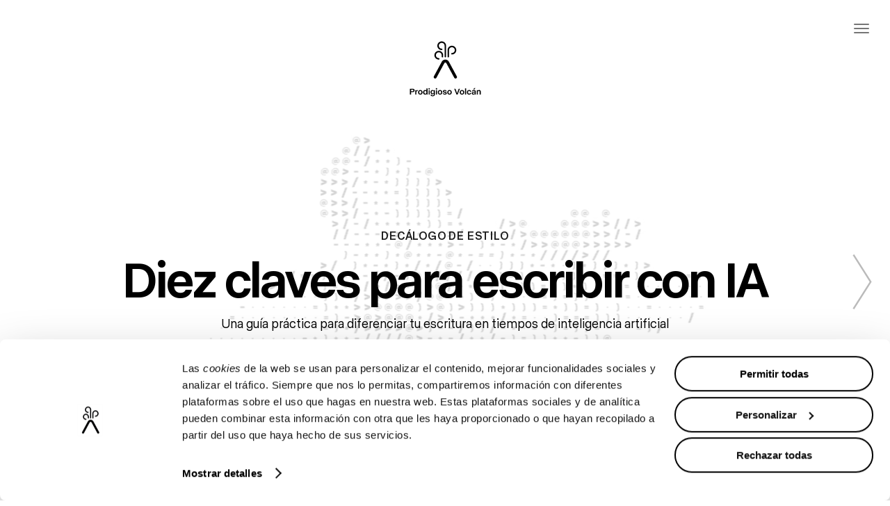

--- FILE ---
content_type: text/html; charset=UTF-8
request_url: https://www.prodigiosovolcan.com/?utm_source=BNE+Buena&utm_campaign=93a2cc4502-EMAIL_CAMPAIGN_2020_05_04_04_37_COPY_01&utm_medium=email&utm_term=0_8bcada03e1-93a2cc4502-
body_size: 36578
content:
					
			<!DOCTYPE html>
<html lang="es">
<head>
    <meta charset="UTF-8" />
    <meta name="viewport"  content="width=device-width, initial-scale=1.0, minimum-scale=1.0, user-scalable=no"/>
    <meta http-equiv="Content-Type" content="text/html; charset=UTF-8" />
    <meta http-equiv="X-UA-Compatible" content="IE=edge,chrome=1">

    <title>Prodigioso Volcán - Nos encantan las buenas ideas y los nuevos medios.</title>

            <link href="https://s1.prodigiosovolcan.com/wp-content/uploads/2018/12/logo-prodigioso-volcan.jpg" rel="shortcut icon" type="image/x-icon">
    
        
<!-- This site is optimized with the Yoast SEO plugin v8.0 - https://yoast.com/wordpress/plugins/seo/ -->
<meta name="description" content="Nos encantan las buenas ideas y los nuevos medios."/>
<link rel="canonical" href="https://www.prodigiosovolcan.com/" />
<link rel="next" href="https://www.prodigiosovolcan.com/page/2/" />
<meta property="og:locale" content="es_ES" />
<meta property="og:type" content="website" />
<meta property="og:title" content="Prodigioso Volcán" />
<meta property="og:description" content="Somos visionarios. Somos creativos. Somos inquietos. Somos prodigiosos y nos encantan las buenas ideas y los nuevos medios" />
<meta property="og:url" content="https://www.prodigiosovolcan.com/" />
<meta property="og:site_name" content="Prodigioso Volcán" />
<meta property="og:image" content="https://www.prodigiosovolcan.com/wp-content/uploads/2025/12/COI-Portada-1599x899.png" />
<meta property="og:image:secure_url" content="https://www.prodigiosovolcan.com/wp-content/uploads/2025/12/COI-Portada-1599x899.png" />
<meta property="og:image:width" content="1599" />
<meta property="og:image:height" content="899" />
<meta name="twitter:card" content="summary_large_image" />
<meta name="twitter:description" content="Nos encantan las buenas ideas y los nuevos medios." />
<meta name="twitter:title" content="Prodigioso Volcán - Nos encantan las buenas ideas y los nuevos medios." />
<meta name="twitter:site" content="@losdelvolcan" />
<meta name="twitter:image" content="http://www.prodigiosovolcan.com/wp-content/uploads/2016/10/nombre-prodigioso-volcan.jpg" />
<script type='application/ld+json'>{"@context":"https:\/\/schema.org","@type":"WebSite","@id":"#website","url":"https:\/\/www.prodigiosovolcan.com\/","name":"Prodigioso Volc\u00e1n","potentialAction":{"@type":"SearchAction","target":"https:\/\/www.prodigiosovolcan.com\/?s={search_term_string}","query-input":"required name=search_term_string"}}</script>
<script type='application/ld+json'>{"@context":"https:\/\/schema.org","@type":"Organization","url":"https:\/\/www.prodigiosovolcan.com\/","sameAs":["https:\/\/www.instagram.com\/losdelvolcan","https:\/\/twitter.com\/losdelvolcan"],"@id":"https:\/\/www.prodigiosovolcan.com\/#organization","name":"Prodigioso Volc\u00e1n","logo":"https:\/\/pvadmin.prodigiosovolcan.com\/wp-content\/uploads\/2018\/12\/logo-prodigioso-volcan.jpg"}</script>
<!-- / Yoast SEO plugin. -->

<link rel='dns-prefetch' href='//pvadmin.prodigiosovolcan.com' />
<link rel='dns-prefetch' href='//s.w.org' />
<link rel='https://api.w.org/' href='https://www.prodigiosovolcan.com/wp-json/' />
<meta name="generator" content="WordPress 4.9.22" />
<link rel="icon" href="https://s1.prodigiosovolcan.com/wp-content/uploads/2018/12/logo-prodigioso-volcan.jpg" sizes="32x32" />
<link rel="icon" href="https://s1.prodigiosovolcan.com/wp-content/uploads/2018/12/logo-prodigioso-volcan.jpg" sizes="192x192" />
<link rel="apple-touch-icon-precomposed" href="https://s1.prodigiosovolcan.com/wp-content/uploads/2018/12/logo-prodigioso-volcan.jpg" />
<meta name="msapplication-TileImage" content="https://s1.prodigiosovolcan.com/wp-content/uploads/2018/12/logo-prodigioso-volcan.jpg" />


    

							<link href="https://s2.prodigiosovolcan.com/wp-content/themes/PV/css/prodigioso.css?20231205" rel="stylesheet" type="text/css" />
			
									
			<script src="https://s2.prodigiosovolcan.com/wp-content/themes/PV/js/conf/int.min.js"></script>
			<script src="https://s2.prodigiosovolcan.com/wp-content/themes/PV/js/common.min.js"></script>

							<script src="https://s2.prodigiosovolcan.com/wp-content/themes/PV/js/home.min.js"></script>
			
			<script id="Cookiebot" src="https://consent.cookiebot.com/uc.js" data-cbid="ba9db5cd-5a71-4a3c-b759-e01a30f47fe5" data-blockingmode="auto" type="text/javascript" async></script>
			<link rel="stylesheet" type="text/css" href="/cookies.css?20231205">

						<!-- Google Tag Manager -->
			<script>(function(w,d,s,l,i){w[l]=w[l]||[];w[l].push({'gtm.start':
			new Date().getTime(),event:'gtm.js'});var f=d.getElementsByTagName(s)[0],
			j=d.createElement(s),dl=l!='dataLayer'?'&l='+l:'';j.async=true;j.src=
			'https://www.googletagmanager.com/gtm.js?id='+i+dl;f.parentNode.insertBefore(j,f);
			})(window,document,'script','dataLayer','GTM-KM2XJP8');</script>
			<!-- End Google Tag Manager -->

			<!-- Google Tag Manager (noscript) -->
			<noscript><iframe src="https://www.googletagmanager.com/ns.html?id=GTM-KM2XJP8"
			height="0" width="0" style="display:none;visibility:hidden"></iframe></noscript>
			<!-- End Google Tag Manager (noscript) -->

			</head>
						
<div class="menu-component--backdrop" id="menuBackdrop"></div>

<div class="menu-component" id="menuWrapper">
	<!-- Botón / Icono hamburguesa -->
	<div class="menu-component--nav-icon--wrapper">
		<button
		id="menu-component--nav-icon"
		class="menu-toggle-button"
		aria-controls="menuPrincipal"
		aria-expanded="false"
		aria-label="Abrir menú"
		>
		<span></span>
		<span></span>
		<span></span>
		</button>
	</div>

	<nav>
		<!-- Contenedor principal del menú, inicialmente cerrado -->
		<div
		class="menu-component--nav"
		id="menuPrincipal"
		aria-hidden="true"
		inert
		>
			<dl>
								<dt id="menu_top_item_2"
					>
					<a href="https://www.prodigiosovolcan.com/seccion/proyectos/">Proyectos</a>
				</dt>
												<dt id="menu_top_item_5"
					>
					<a href="https://www.prodigiosovolcan.com/seccion/informes/">Informes</a>
				</dt>
												<dt id="menu_top_item_6293"
					>
					<a href="https://eventos.prodigiosovolcan.com/">Eventos</a>
				</dt>
												<dt id="menu_top_item_6294"
					 class="extra-link">
					<a href="#">Enlaces directos</a>
				</dt>
														<dd id="menu_top_item_10444">
						<a href="https://comunicacionclara.com/">Comunicación Clara</a>
					</dd>
										<dd id="menu_top_item_6827">
						<a href="https://www.prodigiosovolcan.com/pv/marcas/">Marcas</a>
					</dd>
										<dd id="menu_top_item_6295">
						<a href="https://www.prodigiosovolcan.com/pv/sostenibilidad/">Sostenibilidad</a>
					</dd>
										<dd id="menu_top_item_10030">
						<a href="https://www.prodigiosovolcan.com/pv/metodologia-sapiens/">Sapiens</a>
					</dd>
										<dd id="menu_top_item_10702">
						<a href="https://exploratorium.es/">Exploratorium</a>
					</dd>
										<dd id="menu_top_item_6296">
						<a href="https://www.prodigiosovolcan.com/pv/voz-y-audio/">Voz y audio</a>
					</dd>
										<dd id="menu_top_item_6297">
						<a href="https://prodigiosamente.com">ProdigiosaMente</a>
					</dd>
										<dd id="menu_top_item_10445">
						<a href="/pv/formacion/">Formación y experiencias</a>
					</dd>
										<dd id="menu_top_item_11032">
						<a href="https://ods18comunicacion.com/">ODS18</a>
					</dd>
										<dd id="menu_top_item_11248">
						<a href="https://www.prodigiosovolcan.com/pv/bcorp/">Somos B Corp</a>
					</dd>
																</dl>

			<div class="menu-component--footer">
				<div class="menu-component--footer--menu">
					<ul>
												<li id="menu_top2_item_6179">
							<a href="https://tienda.prodigiosovolcan.com/">Tienda</a>
						</li>
												<li id="menu_top2_item_8454">
							<a href="https://ellibroimposible.com/">El libro imposible</a>
						</li>
												<li id="menu_top2_item_11689">
							<a href="https://minilectores.es/">Minilectores</a>
						</li>
											</ul>
				</div>
				<div class="menu-component--footer--rrss">
					<div>Síguenos</div>
					<div>
						<ul class="share-list">
													<li class="twitter">
							<a href="https://twitter.com/losdelvolcan" target="_blank">
								<button id="share_twitter" title="Twitter"><span>Twitter</span></button>
							</a>
							</li>
																									<li class="instagram">
							<a href="https://www.instagram.com/losdelvolcan/" target="_blank">
								<button id="share_instagram" title="Instagram"><span>Instagram</span></button>
							</a>
							</li>
																			<li class="linkedin">
							<a href="https://www.linkedin.com/company/prodigioso-volcan/" target="_blank">
								<button id="share_linkedin" title="LinkedIn"><span>LinkedIn</span></button>
							</a>
							</li>
												</ul>
					</div>
				</div>
			</div>
		</div>
	</nav>
</div>

<script src="https://s2.prodigiosovolcan.com/wp-content/themes/PV/js/menu-component.js"></script>

			<body>
													
									<div class="Home">
				
											<header id="header">
	<div id="header_container" class="header-container">
		<a href="/">
			<img src="https://s2.prodigiosovolcan.com/wp-content/themes/PV/img/logo-prodigioso-volcan.svg" alt="Prodigioso Volcán"/>
		</a>
	</div>
</header>

					
	
								<div class="container">
    <main class="content">
        <section class="opening">
    
        <div id="nav_opening_gallery" class="opening-gallery" data-id="opening_gallery" data-fit="true" data-type="navigator" data-length="14" data-step="1" style="display:none;">
    <div class="gallery-wrapper items_wrapper">
        <div id="nav_wrapper_opening_gallery" class="gallery-container">
            <ol id="nav_list_opening_gallery" data-animation="on" style="transform: translate3d(0px, 0px, 0px);">
                                    <li><!-- colocar logo arriba--><style>.Home>header {z-index: 1;}</style>
<article class="feature">
        <div class="include" style="z-index:-0;overflow:hidden;max-width: 2000px;margin:0 auto;">
                <!-- aquí el vídeo -->
<video loop muted autoplay playsinline class="fullscreen-video" style="width: 100%;height: 100%;margin: 0 auto;position: relative;object-fit:cover"><source src="/wp-content/uploads/2026/01/20260121_PRODIGIOS_EntrePapelYPormpt_SliderWeb_03.mp4" type="video/mp4"></video></div>
        <div class="feature-container">
                <header>
                        <h2 class="kicker">Decálogo de estilo</h2>
                        <h1 style="max-width:970px; margin:0 auto"><a href="https://www.prodigiosovolcan.com/wp-content/uploads/2026/01/Decalogo_claves-de-estilo-para-escribir-con-IA.pdf" style="color: #000; font-size: 0.40em; display:block; line-height: 1em;letter-spacing: -0.03em;">Diez claves para escribir con IA</a></h1>
                </header>
                <div class="summary">
                        <p>Una guía práctica para diferenciar tu escritura en tiempos de inteligencia artificial</p>
                </div>
        </div>
</article></li>
                                    <li><style>.Home>header {z-index: 1;}</style>
<article class="feature">
  <div class="include" style="z-index:-0;overflow:hidden;max-width: 2000px;margin:0 auto;">
    <!-- aquí el vídeo -->
    <video loop muted autoplay playsinline class="fullscreen-video" style="width: 100%;height: 100%;margin: 0 auto;position: relative;object-fit:cover"><source src="/wp-content/uploads/2025/12/20251210_PRODIGIOS_LecturaFacilSliderWeb_V01.mp4"></video>
  </div>
  <div class="feature-container">
    <header>
      <h2 class="kicker" style="color: #000">AEROLITO</h2>
      <h1 style="max-width:970px; margin:0 auto"><a href="https://www.prodigiosovolcan.com/pv/aerolitos/lectura-facil/#new_tab" style="color: #000; font-size: 0.5em; display:block; line-height: 1em;letter-spacing: -0.03em;">Lectura fácil</a></h1>
     </header>
     <div class="summary">
       <p style="color:#000">Siembra claridad en los textos para que todas las personas puedan recoger conocimiento sin barreras ni confusiones</p>
     </div>
  </div>
</article></li>
                                    <li><style>.Home>header {z-index: 1;}</style>
<article class="feature">
  <div class="include" style="z-index:-0;overflow:hidden;max-width: 2000px;margin:0 auto;">
    <!-- aquí el vídeo -->
    <video loop muted autoplay playsinline class="fullscreen-video" style="width: 100%;height: 100%;margin: 0 auto;position: relative;object-fit:cover"><source src="/wp-content/uploads/2025/11/20251104_PRODIGIOS_AerolitoArquitecturadelPoder_icono-new_Pictograma-2.mp4"></video>
  </div>
  <div class="feature-container">
    <header>
      <h2 class="kicker" style="color: #000">AEROLITO</h2>
      <h1 style="max-width:970px; margin:0 auto"><a href="https://www.prodigiosovolcan.com/pv/aerolitos/gobierno-ia/#new_tab" style="color: #000; font-size: 0.5em; display:block; line-height: 1em;letter-spacing: -0.03em;">Arquitecturas del poder</a></h1>
     </header>
     <div class="summary">
       <p style="color:#000">¿Quién gobierna la IA?</p>
     </div>
  </div>
</article></li>
                                    <li><style>.Home>header {z-index: 1;}</style>
<article class="feature">
  <div class="include" style="z-index:-0;overflow:hidden;max-width: 2000px;margin:0 auto;">
    <!-- aquí el vídeo -->
    <video loop muted autoplay playsinline class="fullscreen-video" style="width: 100%;height: 100%;margin: 0 auto;position: relative;object-fit:cover"><source src="/wp-content/uploads/2025/10/20251008_PRODIGIOS_AvataresSliderWeb_V01.mp4"></video>
  </div>
  <div class="feature-container">
    <header>
      <h2 class="kicker" style="color: #000">Avatares generacionales</h2>
      <h1 style="max-width:970px; margin:0 auto"><a href="https://www.prodigiosovolcan.com/pv/sismogramas/avatares-generacionales/#new_tab" style="color: #000; font-size: 0.5em; display:block; line-height: 1em;letter-spacing: -0.03em;">La Escalera</a></h1>
     </header>
     <div class="summary">
       <p style="color:#000">Ocho personajes reaccionan ante tu idea de producto, servicio o campaña</p>
     </div>
  </div>
</article></li>
                                    <li><style>.Home>header {z-index: 1;}</style>
<article class="feature">
  <div class="include" style="z-index:-0;overflow:hidden;max-width: 2000px;margin:0 auto;">
    <!-- aquí el vídeo -->
    <video loop muted autoplay playsinline class="fullscreen-video" style="width: 100%;height: 100%;margin: 0 auto;position: relative;object-fit:cover"><source src="/wp-content/uploads/2025/08/20250731_PRODIGIOS_SliderIAPainagua_v01_OP_02.mp4"></video>
  </div>
  <div class="feature-container">
    <header>
      <h2 class="kicker" style="color: #000">Esther Paniagua y Prodigioso Volcán</h2>
      <h1 style="max-width:970px; margin:0 auto"><a href="https://www.prodigiosovolcan.com/pv/sismogramas/manual-defensa-algoritmica/" style="color: #000; font-size: 0.5em; display:block; line-height: 1em;letter-spacing: -0.03em;">Manual de defensa algorítmica</a></h1>
     </header>
     <div class="summary">
       <p style="color:#000">Breve guía práctica para conocer, entender y ejercer tus derechos ante la IA</p>
     </div>
  </div>
</article></li>
                                    <li><style>.Home>header {z-index: 1;}</style>
<article class="feature">
  <div class="include" style="z-index:-0;overflow:hidden;max-width: 2000px;margin:0 auto;">
    <!-- aquí el vídeo -->
    <video loop muted autoplay playsinline class="fullscreen-video" style="width: 100%;height: 100%;margin: 0 auto;position: relative;object-fit:cover"><source src="/wp-content/uploads/2025/07/20250716_PRODIGIOS_SliderAerolitoAccesibilidad_v01_Op_02.mp4"></video>
  </div>
  <div class="feature-container">
    <header>
      <h2 class="kicker" style="color: #000">Aerolito</h2>
      <h1 style="max-width:970px; margin:0 auto"><a href="https://www.prodigiosovolcan.com/pv/aerolitos/accesibilidad-cognitiva" style="color: #000; font-size: 0.5em; display:block; line-height: 1em;letter-spacing: -0.03em;">Travesía sin barreras</a></h1>
     </header>
     <div class="summary">
       <p style="color:#000">La accesibilidad cognitiva nos guía hacia un mundo digital más humano</p>
     </div>
  </div>
</article></li>
                                    <li><!-- colocar logo arriba--><style>.Home>header {z-index: 1;}</style>
<article class="feature">
	<div class="include" style="z-index:-0;overflow:hidden;max-width: 2000px;margin:0 auto;">
		<!-- aquí el vídeo -->
<video loop muted autoplay playsinline class="fullscreen-video" style="width: 100%;height: 100%;margin: 0 auto;position: relative;object-fit:cover"><source src="/wp-content/uploads/2025/02/20250212_PRODIGIOS_RadarIASlider_1920x1080.mp4"></video></div>
	<div class="feature-container">
		<header>
			<h2 class="kicker" style="color: #000">Informe</h2>
			<h1 style="max-width:970px; margin:0 auto"><a href="https://www.prodigiosovolcan.com/pv/sismogramas/radar-ia/" style="color: #000; font-size: 0.70em; display:block; line-height: 1em;letter-spacing: -0.03em;">RADAR IA</a></h1>
		</header>
		<div class="summary">
			<p style="color: #000"> IA, ética y marco legal: visiones para navegar el contexto jurídico europeo.</p>
		</div>
	</div>
</article></li>
                                    <li><!-- colocar logo arriba--><style>.Home>header {z-index: 1;}</style>
<article class="feature">
	<div class="include" style="z-index:-0;overflow:hidden;max-width: 2000px;margin:0 auto;">
		<!-- aquí el vídeo -->
<video loop muted autoplay playsinline class="fullscreen-video" style="width: 100%;height: 100%;margin: 0 auto;position: relative;object-fit:cover"><source src="/wp-content/uploads/2025/01/20250114_PRODIGIOS_EventoEstadoDelArte_Slider_v01_lento.mp4"></video></div>
	<div class="feature-container">
		<header>
			<h2 class="kicker" style="color: #000">Informe</h2>
			<h1 style="max-width:970px; margin:0 auto"><a href="https://www.prodigiosovolcan.com/pv/producto-infinito/" style="color: #000; font-size: 0.65em; display:block; line-height: 1em;letter-spacing: -0.03em;">El producto infinito</a></h1>
		</header>
		<div class="summary">
			<p style="color: #000">¿Cuáles son los factores clave para 2025 relacionados con el diseño y la estrategia de productos digitales?</p>
		</div>
	</div>
</article></li>
                                    <li><!-- colocar logo arriba--><style>.Home>header {z-index: 1;}</style>
<article class="feature">
	<div class="include" style="z-index:-0;overflow:hidden;max-width: 2000px;margin:0 auto;">
		<!-- aquí el vídeo -->
<video loop muted autoplay playsinline class="fullscreen-video" style="width: 100%;height: 100%;margin: 0 auto;position: relative;object-fit:cover"><source src="/wp-content/uploads/2024/12/20241127_PRODIGIOS_InformeComunicacionClara_Slider_v01_Opcion_01.mp4"></video></div>
	<div class="feature-container">
		<header>
			<h2 class="kicker" style="color: #000">Informe</h2>
			<h1 style="max-width:970px; margin:0 auto"><a href="https://comunicacionclara.com/pioneros-y-en-la-vanguardia.html#2024" style="color: #000; font-size: 0.70em; display:block; line-height: 1em;letter-spacing: -0.03em;">¿Autónomos dependientes?</a></h1>
		</header>
		<div class="summary">
			<p style="color: #000">Hemos analizado la claridad de la comunicación de los trámites a los que se enfrentan las personas trabajadoras autónomas en España.</p>
		</div>
	</div>
</article></li>
                                    <li><!-- colocar logo arriba--><style>.Home>header {z-index: 1;}</style>
<article class="feature">
	<div class="include" style="z-index:-0;overflow:hidden;max-width: 2000px;margin:0 auto;">
		<!-- aquí el vídeo -->
<video loop muted autoplay playsinline class="fullscreen-video" style="width: 100%;height: 100%;margin: 0 auto;position: relative;object-fit:cover"><source src="/wp-content/uploads/2024/10/20241029_PRODGIOS_RankingFT_Slider_v01_1920x1080.mp4"></video></div>
	<div class="feature-container">
		<header>
			<h2 class="kicker" style="color: #000">Carrera de fondo</h2>
			<h1 style="max-width:970px; margin:0 auto"><a href="https://superdocs.pro/pub/prodigioso-volc%C3%A1n-elegida-por-el-financial-times-como-una-de-las-empresas-1729505778931x831462076759146500" style="color: #000; font-size: 0.4em; display:block; line-height: 1em;letter-spacing: -0.03em;">Somos una de las 150 empresas que más crecen en Europa </a></h1>
		</header>
		<div class="summary">
			<p style="color: #000">El Financial Times y la consultora Statista incluyen a Prodigioso Volcán en Ranking Europe's Long-Term Growth Champions 2025.</p>
		</div>
	</div>
</article></li>
                                    <li><!-- colocar logo arriba--><style>.Home>header {z-index: 1;}</style>
<article class="feature">
	<div class="include" style="z-index:-0;overflow:hidden;max-width: 2000px;margin:0 auto;">
		<!-- aquí el vídeo -->
<video loop muted autoplay playsinline class="fullscreen-video" style="width: 100%;height: 100%;margin: 0 auto;position: relative;object-fit:cover"><source src="/wp-content/uploads/2024/06/20240618_PRODIGIOS_SliderMinilectores_v01_01.mp4"></video></div>
	<div class="feature-container">
		<header>
			<h2 class="kicker" style="color: #000">Fomento de la lectura</h2>
			<h1 style="max-width:970px; margin:0 auto"><a href="https://minilectores.es/" style="color: #000; font-size: 0.65em; display:block; line-height: 1em;letter-spacing: -0.03em;">Minilectores</a></h1>
		</header>
		<div class="summary">
			<p style="color: #000">Un proyecto para encender la chispa y el amor por la lectura en los más peques con recomendaciones de libros.</p>
		</div>
	</div>
</article></li>
                                    <li><!-- colocar logo arriba--><style>.Home>header {z-index: 1;}</style>
<article class="feature">
	<div class="include" style="z-index:-0;overflow:hidden;max-width: 2000px;margin:0 auto;">
		<!-- aquí el vídeo -->
<video loop muted autoplay playsinline class="fullscreen-video" style="width: 100%;height: 100%;margin: 0 auto;position: relative;object-fit:cover"><source src="/wp-content/uploads/2024/02/20240205_PRODIGIOS_DiaACdC_BannerWeb_v01_PV.mp4"></video></div>
	<div class="feature-container">
		<header>
			<h2 class="kicker" style="color: #000">Informe</h2>
			<h1 style="max-width:970px; margin:0 auto"><a href="https://clubdecreativos.com/300milisegundos/ ." style="color: #000; font-size: 0.70em; display:block; line-height: 1em;letter-spacing: -0.03em;">300 milisegundos</a></h1>
		</header>
		<div class="summary">
			<p style="color: #000">Desciframos las claves para transformar el miedo en un motor creativo</p>
		</div>
	</div>
</article></li>
                                    <li><!-- colocar logo arriba--><style>.Home>header {z-index: 1;}</style>
<article class="feature">
	<div class="include" style="z-index:-0;overflow:hidden;max-width: 2000px;margin:0 auto;">
		<!-- aquí el vídeo -->
<video loop muted autoplay playsinline class="fullscreen-video" style="width: 100%;height: 100%;margin: 0 auto;position: relative;object-fit:cover"><source src="/wp-content/uploads/2023/09/20230919_PRODIGIOS_InfografiaWebVolcan_v01_1600x900_24fps_2.mp4"></video></div>
	<div class="feature-container">
		<header>
			<h2 class="kicker" style="color: #000">El origen de nuestro nombre</h2>
			<h1 style="max-width:970px; margin:0 auto"><a href="https://tienda.prodigiosovolcan.com/products/el-origen-de-nuestro-nombre#new_tab" style="color: #000; font-size: 0.40em; display:block; line-height: 1em;letter-spacing: -0.03em;">“Prodigioso Volcán de fuego, que exhala en medio del mar Océano”</a></h1>
		</header>
		<div class="summary">
			<p style="color: #000">La primera infografía del periodismo español, actualizada por Fernando Montecruz.</p>
		</div>
	</div>
</article></li>
                                    <li><!-- colocar logo arriba--><style>.Home>header {z-index: 1;}</style>
<article class="feature">
	<div class="include" style="z-index:-0;overflow:hidden;max-width: 2000px;margin:0 auto;">
		<!-- aquí el vídeo -->
<a href="https://www.youtube.com/embed/p54v3imeUGM?si=F3dK2ahmgjdHjg8L?autoplay=1&mute=0&enablejsapi=1" target="_blank"><video loop="" muted="" autoplay="" playsinline="" class="fullscreen-video" style="width: 100%;height: 100%;margin: 0 auto;position: relative;object-fit:cover"><source src="/wp-content/uploads/2022/05/20210201-PRODIGIOS-GifPromo-v2-1920x1080-op2b_2.mp4" type="video/mp4"></video></a></div>

	<div class="feature-container" style="vertical-align: bottom; pointer-events:none">
			<h3 style="max-width: 1000px;margin: 0 auto 10px;"><a style="color: #fff; font-size: 2em; display:block; line-height: 1em;letter-spacing: -0.02em;" href="https://youtu.be/p54v3imeUGM?si=G0Z6LZIcUTDPl406">Conócenos en dos minutos</a></h3>
		<div class="summary">
			<p style="color: #fff; line-height:1.3em; margin-bottom:15%">Para algunos somos Prodigioso, para otros los del Volcán. A nosotros nos da igual cómo nos llames, lo importante es que nos llames. ¡Llámanos!</p>
		</div>
	</div>
</article></li>
                            </ol>
        </div>

        <div class="gallery-nav-container">
            <a id="nav_prev_opening_gallery" data-type="prev" data-id="opening_gallery">
                <span>Anterior</span>
            </a>
            <a id="nav_next_opening_gallery" data-type="next" data-id="opening_gallery">
                <span>Siguiente</span>
            </a>
        </div>

        <nav>
            <small id="nav_indicator_opening_gallery">1 de <a href="#" data-value="14" data-type="nav" data-target="nav_opening_gallery">14</a></small>
            <ol id="nav_bullets_opening_gallery">
                                    <li data-type="nav" data-value="1" data-id="opening_gallery" data-order="shift" ><a href="#"></a></li>
                                    <li data-type="nav" data-value="2" data-id="opening_gallery" data-order="shift" ><a href="#"></a></li>
                                    <li data-type="nav" data-value="3" data-id="opening_gallery" data-order="shift" ><a href="#"></a></li>
                                    <li data-type="nav" data-value="4" data-id="opening_gallery" data-order="shift" ><a href="#"></a></li>
                                    <li data-type="nav" data-value="5" data-id="opening_gallery" data-order="shift" ><a href="#"></a></li>
                                    <li data-type="nav" data-value="6" data-id="opening_gallery" data-order="shift" ><a href="#"></a></li>
                                    <li data-type="nav" data-value="7" data-id="opening_gallery" data-order="shift" ><a href="#"></a></li>
                                    <li data-type="nav" data-value="8" data-id="opening_gallery" data-order="shift" ><a href="#"></a></li>
                                    <li data-type="nav" data-value="9" data-id="opening_gallery" data-order="shift" ><a href="#"></a></li>
                                    <li data-type="nav" data-value="10" data-id="opening_gallery" data-order="shift" ><a href="#"></a></li>
                                    <li data-type="nav" data-value="11" data-id="opening_gallery" data-order="shift" ><a href="#"></a></li>
                                    <li data-type="nav" data-value="12" data-id="opening_gallery" data-order="shift" ><a href="#"></a></li>
                                    <li data-type="nav" data-value="13" data-id="opening_gallery" data-order="shift" ><a href="#"></a></li>
                                    <li data-type="nav" data-value="14" data-id="opening_gallery" data-order="shift" ><a href="#"></a></li>
                
            </ol>
        </nav>
    </div>
</div>
<script>
	var component =
	{
		'container': '',
		'type': zeiPv.dyn.comp.GALERIA,
		'beacon':zeiPv.dyn.beacons.ON_DOM_CONTENT_LOADED2,
		'params': {
			id: "opening_gallery"
		}
	};
	zeco.dyn.Dynamizer.getInstance().push(component);
</script></section><section class="projects-group" id="proyectos">
    

        
                        
            <article class="project media-side">
            <div class="media">
                            <a href="https://atolonica.com/">
                    <span>
                                                    <img id="image_12714"
                                 src="https://s1.prodigiosovolcan.com/wp-content/uploads/2025/07/20250703_ATOLONICA_LogoGifWeb_450x450_.gif"
                                 alt="20250703_ATOLONICA_LogoGifWeb_450x450_"/>
                                            </span>
                </a>
                    </div>
        <div class="project-container">
            <div class="project-content">
                <header>
                                        <h1>
                                                    <a href="https://atolonica.com/">
                                Atolónica
                            </a>
                                            </h1>
                </header>
                                    <div class="summary">
                        <p>Nuestra apuesta por la transformación social y los derechos humanos</p>
                    </div>
                            </div>
        </div>
    </article>

        
                        
            <article class="project media-cover-title negative">
            <div class="media">
                            <a href="https://www.prodigiosovolcan.com/proyectos/comunicacion-clara-en-la-experiencia-del-paciente/">
                    <span>
                                                    <img id="img_13072_142_1769054615"
                                 src="https://s1.prodigiosovolcan.com/wp-content/themes/PV/img/placeholder-img.png"
                                 data-src='["https://s1.prodigiosovolcan.com/wp-content/uploads/2026/01/HGM_portada-999x561.png"]'
                                 alt="HGM_portada"/>
                                            </span>
                </a>
                    </div>
        <div class="project-container">
            <div class="project-content">
                <header>
                                                                                    <h2 class="kicker">
                                                    <a href="https://www.prodigiosovolcan.com/proyectos/comunicacion-clara-en-la-experiencia-del-paciente/" title="La Comunicación Clara transforma la salud junto al Hospital Gregorio Marañón">La Comunicación Clara transforma la salud junto al Hospital Gregorio Marañón</a>
                                            </h2>
                </header>
            </div>
        </div>
    </article>


        
                        
    <article class="project media-cover negative">
        <div class="media">
                            <a href="https://www.prodigiosovolcan.com/proyectos/noticias-falseadas-poder-de-la-mentira/">
                    <span>
                                                      <img id="img_12635_133_1769054615"
                                  src="https://s1.prodigiosovolcan.com/wp-content/themes/PV/img/placeholder-img.png"
                                  data-src='["https://s1.prodigiosovolcan.com/wp-content/uploads/2025/06/CW_Cervantes_Cabecera_CW_Cervantes-999x561.png"]'
                                  alt="CW_Cervantes_Cabecera_CW_Cervantes"/>
                        
                    </span>
                </a>
            

        </div>
        <div class="project-container">
            <div class="project-content">
                <header>
                                            <h2 class="kicker">
                                                            <a href="https://www.prodigiosovolcan.com/proyectos/noticias-falseadas-poder-de-la-mentira/" title="Instituto Cervantes">Instituto Cervantes</a>
                                                    </h2>
                                                                <h1>
                                                            <a href="https://www.prodigiosovolcan.com/proyectos/noticias-falseadas-poder-de-la-mentira/" >Noticias falseadas: el poder de la mentira</a>
                                                    </h1>
                                    </header>
                            </div>
        </div>
    </article>



        
                        
            <article class="project media-cover-title negative">
            <div class="media">
                            <a href="https://www.prodigiosovolcan.com/proyectos/lugar-infinito-para-repensar-el-futuro/">
                    <span>
                                                    <img id="img_13077_134_1769054615"
                                 src="https://s1.prodigiosovolcan.com/wp-content/themes/PV/img/placeholder-img.png"
                                 data-src='["https://s2.prodigiosovolcan.com/wp-content/uploads/2026/01/Infinito_textura-999x561.png"]'
                                 alt="Infinito_textura"/>
                                            </span>
                </a>
                    </div>
        <div class="project-container">
            <div class="project-content">
                <header>
                                                                                    <h2 class="kicker">
                                                    <a href="https://www.prodigiosovolcan.com/proyectos/lugar-infinito-para-repensar-el-futuro/" title="Infinito Delicias: un lugar <br> para repensar el futuro">Infinito Delicias: un lugar <br> para repensar el futuro</a>
                                            </h2>
                </header>
            </div>
        </div>
    </article>


</section>



    
<section class="project-full">
    <article class="project text-narrow text-narrow-left">

            

        

            <div class="media">
                            <a href="https://www.prodigiosovolcan.com/proyectos/identidad-visual-ecovidrio/">
                    <span>
                                                    <img id="img_12716_110_1769054615"
                                 src="https://s1.prodigiosovolcan.com/wp-content/themes/PV/img/placeholder-img.png" data-src='["https://s2.prodigiosovolcan.com/wp-content/uploads/2025/07/01_Cabecera_Gris-1599x899.jpg"]' alt="01_Cabecera_Gris"/>
                                            </span>
                </a>
                    </div>
    
        <div class="project-container">
        <div class="project-content">
            <header>
                                    <h2 class="kicker">
                                                    <a href="https://www.prodigiosovolcan.com/proyectos/identidad-visual-ecovidrio/">Ecovidrio</a>
                                            </h2>
                               
                                    <h1>
                                                    <a href="https://www.prodigiosovolcan.com/proyectos/identidad-visual-ecovidrio/">La modernización de la marca que nos enseñó a reciclar</a>
                                            </h1>
                            </header>
                    </div>
    </div>
    </article></section>



<section class="project-full">
    <!-- project 6 BEGIN -->
<article class="project media-side">

            
    
        <div class="media">
                            <a href="https://www.prodigiosovolcan.com/proyectos/en-buena-compania-el-valor-de-compartir-tiempo/">
                    <span>

                                                    <img id="img_12706_46_1769054615"
                                 src="https://s1.prodigiosovolcan.com/wp-content/themes/PV/img/placeholder-img.png"
                                 data-src='["https://s2.prodigiosovolcan.com/wp-content/uploads/2025/07/00_portada-1-1599x1199.png"]'
                                 alt="00_portada (1)"
                                 width=""
                                 height="" />
                                            </span>
                </a>
            
        </div>

    
    <div class="project-container">
        <div class="project-content">
            <header>
                                    <h2 class="kicker">
                                                    <a href="https://www.prodigiosovolcan.com/proyectos/en-buena-compania-el-valor-de-compartir-tiempo/">Fundación Mahou San Miguel</a>
                                            </h2>
                                                    <h1>
                                                    <a href="https://www.prodigiosovolcan.com/proyectos/en-buena-compania-el-valor-de-compartir-tiempo/">‘En Buena Compañía’: el valor de compartir tiempo</a>
                                            </h1>
                            </header>

                    </div>
    </div>
</article>
<!-- project 6 END --></section>
<!-- bloque un proyecto BEGIN -->
<section class="project-full">
    <!-- project 6 BEGIN -->
<article class="project media-cover negative">

            
    
        <div class="media">
                            <a href="https://www.prodigiosovolcan.com/proyectos/pies-en-la-tiera-primera-exposicion-carlos-alcaraz/">
                    <span>

                                                    <img id="img_12485_62_1769054615"
                                 src="https://s1.prodigiosovolcan.com/wp-content/themes/PV/img/placeholder-img.png"
                                 data-src='["https://s2.prodigiosovolcan.com/wp-content/uploads/2025/04/Portada_Carlos-Alcaraz_2-1599x899.png"]'
                                 alt="Portada_Carlos-Alcaraz_2"
                                 width=""
                                 height="" />
                                            </span>
                </a>
            
        </div>

    
    <div class="project-container">
        <div class="project-content">
            <header>
                                    <h2 class="kicker">
                                                    <a href="https://www.prodigiosovolcan.com/proyectos/pies-en-la-tiera-primera-exposicion-carlos-alcaraz/">FUNDACIÓN CARLOS ALCARAZ</a>
                                            </h2>
                                                    <h1>
                                                    <a href="https://www.prodigiosovolcan.com/proyectos/pies-en-la-tiera-primera-exposicion-carlos-alcaraz/">"Los pies en la tierra"</a>
                                            </h1>
                            </header>

                            <div class="summary">
                    <p>Creamos en Murcia la primera exposición de la Fundación Carlos Alcaraz. Un proyecto para promover la igualdad de oportunidades en la infancia.</p>
                </div>
                    </div>
    </div>
</article>
<!-- project 6 END --></section>
<!-- bloque un proyecto END -->

<section>
    <div class="buttons-section">
        <div class="buttons-section--left">
                        <a href="/seccion/proyectos/?v2"  class="button button__large button__dark">Más proyectos</a>
                    </div>
        <div class="buttons-section--right">
                        <a href="/seccion/informes/?v2"  class="button">Informes</a>
                                    <a href="https://tienda.prodigiosovolcan.com/"  class="button">Tienda</a>
                    </div>
    </div>
</section><!-- bloque animation BEGIN -->
<section class="animation" id="nuestros_prodigios">
    

			
				
																		 						 						 						 						 															 						 						 						 						 
							
		
																																																																																						
<!-- Block Our personal project gallery -->
<div id="nav_prodigios_gallery" class="opening-gallery" data-id="prodigios_gallery" data-type="navigator" data-length="9" data-step="1">
	<div class="gallery-wrapper items_wrapper">
		<div id="nav_wrapper_prodigios_gallery" class="gallery-container">
			<ol id="nav_list_prodigios_gallery" data-animation="on" style="transform: translate3d(0px, 0px, 0px);">
									<li><style>.Home>header {z-index: 1;}</style>
<article class="feature">
  <div class="include" style="z-index:-0;overflow:hidden;max-width: 2000px;margin:0 auto;">
    <!-- aquí el vídeo -->
    <video loop muted autoplay playsinline class="fullscreen-video" style="width: 100%;height: 100%;margin: 0 auto;position: relative;object-fit:cover"><source src="/wp-content/uploads/2025/09/20250925_PRODIGIOS_Monstruos_SliderWeb_V02_Handbrake.mp4"></video>
  </div>
  <div class="feature-container">
    <header>
      <h2 class="kicker" style="color: #000">relación ilustrada y verdadera de</h2>
      <h1 style="max-width:970px; margin:0 auto"><a href="https://www.prodigiosovolcan.com/pv/monstruos/" style="color: #000; font-size: 0.5em; display:block; line-height: 1em;letter-spacing: -0.03em;">Los Fabulosos y Terribles Monstruos Reales</a></h1>
     </header>
     <div class="summary">
       <p style="color:#000">de Mario Tascón y Raúl Arias</p>
     </div>
  </div>
</article></li>
									<li><style>.Home>header {z-index: 1;}</style>
<article class="feature">
  <div class="include" style="z-index:-0;overflow:hidden;max-width: 2000px;margin:0 auto;">
    <!-- aquí el vídeo -->
    <video loop muted autoplay playsinline class="fullscreen-video" style="width: 100%;height: 100%;margin: 0 auto;position: relative;object-fit:cover"><source src="/wp-content/uploads/2025/04/20250421_PRODIGIOS_PorAmorAlArteSlider_v05.mp4"></video>
  </div>
  <div class="feature-container">
    <header>
      <h2 class="kicker" style="color: #000">Creación Artística</h2>
      <h1 style="max-width:970px; margin:0 auto"><a href="https://www.prodigiosovolcan.com/pv/por-amor-al-arte/" style="color: #000; font-size: 0.8em; display:block; line-height: 1em;letter-spacing: -0.03em;">Por amor al arte</a></h1>
     </header>
     <div class="summary">
       <p style="color:#000">Toda nuestra apuesta por la cultura en una sola web</p>
     </div>
  </div>
</article></li>
									<li><!-- colocar logo arriba--><style>.Home>header {z-index: 1;}</style>
<article class="feature">
	<div class="include" style="z-index:-0;overflow:hidden;max-width: 2000px;margin:0 auto;">
		<!-- aquí el vídeo -->
<video loop muted autoplay playsinline class="fullscreen-video" style="width: 100%;height: 100%;margin: 0 auto;position: relative;object-fit:cover"><source src="/wp-content/uploads/2024/09/20240919_PRODIGIOS_EventoInspirotecas_Slider_v01_1600x900.mp4"></video></div>
	<div class="feature-container">
		<header>
			<h2 class="kicker" style="color: #000">Libros</h2>
			<h1 style="max-width:970px; margin:0 auto"><a href="https://inspirotecacreativa.prodigiosovolcan.com/" style="color: #000; font-size: 0.75em; display:block; line-height: 1em;letter-spacing: -0.03em;">La Inspiroteca Creativa</a></h1>
		</header>
		<div class="summary">
			<p style="color: #000">Un recuerdo a Mario Tascón y a su amor por los libros que nos inspiran.</p>
		</div>
	</div>
</article></li>
									<li><!-- colocar logo arriba--><style>.Home>header {z-index: 1;}</style>
<article class="feature">
	<div class="include" style="z-index:-0;overflow:hidden;max-width: 2000px;margin:0 auto;">
		<!-- aquí el vídeo -->
<video loop muted autoplay playsinline class="fullscreen-video" style="width: 100%;height: 100%;margin: 0 auto;position: relative;object-fit:cover"><source src="/wp-content/uploads/2023/12/20231215_PRODIGIOS_SiempreMario_Slider_v03.mp4"></video></div>
	<div class="feature-container">
		<header>
			<h2 class="kicker" style="color: #000">Homenaje</h2>
			<h1 style="max-width:970px; margin:0 auto"><a href="https://www.prodigiosovolcan.com/pv/siempre-mario" style="color: #000; font-size: 0.75em; display:block; line-height: 1em;letter-spacing: -0.03em;">Siempre Mario</a></h1>
		</header>
		<div class="summary">
			<p style="color: #000">Un espacio en el que rendimos homenaje a Mario Tascón, socio fundador de Prodigioso Volcán, a través de sus historias, sus libros, su trayectoria, sus aficiones y todas sus enseñanzas.</p>
		</div>
	</div>
</article></li>
									<li><!-- colocar logo arriba--><style>.Home>header {z-index: 1;}</style>
<article class="feature">
	<div class="include" style="z-index:-0;overflow:hidden;max-width: 2000px;margin:0 auto;">
		<!-- aquí el vídeo -->
<video loop muted autoplay playsinline class="fullscreen-video" style="width: 100%;height: 100%;margin: 0 auto;position: relative;object-fit:cover"><source src="/wp-content/uploads/2023/07/20230725_PRODIGIOS_LibroIAyBullet_Libro_v02.mp4" type="video/mp4"></video></div>
	<div class="feature-container">
		<header>
			<h2 class="kicker" style="color: #000">LOS PRODIGIOS DEL VOLCÁN</h2>
			<h1><a href="https://www.prodigiosovolcan.com/pv/libro-primavera-inteligencia-artificial/" style="color: #000; font-size: 0.85em; display:block; line-height: 1em;letter-spacing: -0.03em;">La primavera de la IA</a></h1>
		</header> 
		<div class="summary">
			<p style="color: #000; max-width:700px;margin:0 auto;">Imaginación, creatividad y lenguaje en una nueva era tecnológica.</p>
		</div>
	</div>
</article></li>
									<li><!-- colocar logo arriba--><style>.Home>header {z-index: 1;}</style>
<article class="feature">
	<div class="include" style="z-index:-0;overflow:hidden;max-width: 2000px;margin:0 auto;">
		<!-- aquí el vídeo -->
<video loop muted autoplay playsinline class="fullscreen-video" style="width: 100%;height: 100%;margin: 0 auto;position: relative;object-fit:cover"><source src="/wp-content/uploads/2023/07/20230713_PRODIGIOS_LibrosIAyBullet_Mujer_v03.mp4?v2" type="video/mp4"></video></div>
	<div class="feature-container">
		<header>
			<h2 class="kicker" style="color: #000">LOS PRODIGIOS DEL VOLCÁN</h2>
			<h1><a href="https://www.prodigiosovolcan.com/pv/bullet-journal/" style="color: #000; font-size: 0.85em; display:block; line-height: 1em;letter-spacing: -0.03em;">Cambia tu vida</a></h1>
		</header> 
		<div class="summary">
			<p style="color: #000; max-width:700px;margin:0 auto;">Un libro sobre Bullet Journal que te ayudará a recuperar las ventajas de la concentración y a organizar mejor tu día a día.</p>
		</div>
	</div>
</article></li>
									<li><!-- colocar logo arriba--><style>.Home>header {z-index: 1;}</style>
<article class="feature">
	<div class="include" style="z-index:-0;overflow:hidden;max-width: 2000px;margin:0 auto;">
		<!-- aquí el vídeo -->
<video loop muted autoplay playsinline class="fullscreen-video" style="width: 100%;height: 100%;margin: 0 auto;position: relative;object-fit:cover"><source src="/wp-content/uploads/2021/09/20210920_PRODIGIOS_PresentacionesImpacto_v01_1600x900_24fps.mp4" type="video/mp4"></video></div>
	<div class="feature-container">
		<header>
			<h2 class="kicker" style="color: #000">LOS PRODIGIOS DEL VOLCÁN</h2>
			<h1><a href="https://www.prodigiosovolcan.com/pv/presentaciones-impacto/?20211006" style="color: #000; font-size: 0.85em; display:block; line-height: 1em;letter-spacing: -0.03em;">Presentaciones de impacto</a></h1>
		</header> 
		<div class="summary">
			<p style="color: #000; max-width:700px;margin:0 auto;">El libro de Mario Tascón y Prodigioso Volcán que te ayudará a hacer fácil lo difícil y a que tus presentaciones se entiendan, se recuerden y conmuevan.</p>
		</div>
	</div>
</article></li>
									<li><article class="feature" style="/*max-width:2000px*/">
	<div class="include" style="z-index:-0;overflow:hidden;/*max-width: 2000px*/;margin:0 auto;">
		<!-- aquí el vídeo -->
<video loop="" muted="" autoplay="" playsinline="" class="fullscreen-video" style="width: 100%;height: 100%;max-width: 2000px;margin: 0 auto; position: relative;object-fit:contain;object-position:top right;"><source src="/wp-content/uploads/2021/06/instantomatic.mp4"></video></div>
	<div class="feature-container">
		<header>
			<h2 class="kicker" style="color: #111">Los prodigios del Volcán</h2>
			<h1><a href="https://instantomatic.es/" style="color: #111;">Instantomatic</a></h1>
		</header> 
		<div class="summary">
			<p style="color: #111; max-width:700px;margin:0 auto;"><b>¿Quieres un relato instantáneo?</b><br>Un experimento de IA que genera arranques de relatos aleatorios contados por un robot, una pitonisa y un mago.</p>
		</div>
	</div>
</article></li>
									<li><article class="feature" style="background-image: url('/wp-content/uploads/2019/04/estratagemas-video.gif');background-repeat: no-repeat;background-position: bottom center;background-size: initial">
	<div class="feature-container">
		<header>
			<h2 class="kicker">LOS PRODIGIOS DEL VOLCÁN</h2>
			<h1><a href="/prodigios/estrartegemas/" style="color: #000">EstrArtegemas</a></h1>
		</header>
		<div class="summary">
			<p>Una visión diferente de las estrategias a través del arte. En esta guía ilustrada recopilamos una muestra de ellas al estilo Prodigioso, en una edición única y limitada. </p>
		</div>
	</div>
</article></li>
							</ol>
		</div>

		<div class="gallery-nav-container">
			<a id="nav_prev_prodigios_gallery" data-type="prev" data-id="prodigios_gallery">
				<span>Anterior</span>
			</a>
			<a id="nav_next_prodigios_gallery" data-type="next" data-id="prodigios_gallery">
				<span>Siguiente</span>
			</a>
		</div>

		<nav>
			<small id="nav_indicator_prodigios_gallery">1 de <a href="#" data-value="9" data-type="nav" data-target="nav_prodigios_gallery">9</a></small>
			<ol id="nav_bullets_prodigios_gallery">
									<li data-type="nav" data-value="1" data-id="prodigios_gallery" data-order="shift" ><a href="#"></a></li>
									<li data-type="nav" data-value="2" data-id="prodigios_gallery" data-order="shift" ><a href="#"></a></li>
									<li data-type="nav" data-value="3" data-id="prodigios_gallery" data-order="shift" ><a href="#"></a></li>
									<li data-type="nav" data-value="4" data-id="prodigios_gallery" data-order="shift" ><a href="#"></a></li>
									<li data-type="nav" data-value="5" data-id="prodigios_gallery" data-order="shift" ><a href="#"></a></li>
									<li data-type="nav" data-value="6" data-id="prodigios_gallery" data-order="shift" ><a href="#"></a></li>
									<li data-type="nav" data-value="7" data-id="prodigios_gallery" data-order="shift" ><a href="#"></a></li>
									<li data-type="nav" data-value="8" data-id="prodigios_gallery" data-order="shift" ><a href="#"></a></li>
									<li data-type="nav" data-value="9" data-id="prodigios_gallery" data-order="shift" ><a href="#"></a></li>
				
			</ol>
		</nav>
	</div>
</div>
<!-- End block -->
<script>
	var component =
	{
		'container': '',
		'type': zeiPv.dyn.comp.GALERIA,
		'beacon':zeiPv.dyn.beacons.ON_DOM_CONTENT_LOADED2,
		'params': {
			id: "prodigios_gallery"
		}
	};
	zeco.dyn.Dynamizer.getInstance().push(component);
</script></section>
<!-- bloque animation END -->


<!-- bloque Metodologia  BEGIN -->
<section class="" id="metodologia">
    <!-- NUEVO MODULO -->

<!-- -- AJUSTAR ESTOS ESTILOS ---->
<style>

/* ajuste metodología */
section#metodologia li {
	padding: 80px 0 0
}

section#metodologia article.feature .feature-container {
	vertical-align: top;
	margin-top: 60px 0
}
section#metodologia header, section#metodologia .summary,section#metodologia .buttons-section  {
    margin: 0 auto;
    text-align: left;
    max-width: 1010px;
    padding: 0px 30px;
}
section#metodologia .buttons-section {
	display: block;
	margin-top:25px;
}
section#metodologia .buttons-section:after, section#metodologia .buttons-section:before {display: none}


@media screen and (max-width: 600px) {
.Home section#metodologia.animation {
    height: 540px;
}
section#metodologia header, section#metodologia .summary,section#metodologia .buttons-section  {
    text-align:center;
}

}

/* ajuste que hacemos */

.Home .about nav li {
	border-radius: 12px;
}
.Home .about nav li:hover {
    transform: scale(1.05);}



</style>





<section class="animation" id="metodologia" style="margin-bottom:60px">
    
<!-- Block Our personal project gallery -->


<div id="nav_prodigios_gallery" class="opening-gallery" data-id="prodigios_gallery" data-type="navigator" data-length="8" data-step="1">
	<div class="gallery-wrapper items_wrapper">
		<div id="nav_wrapper_prodigios_gallery" class="gallery-container">
			<ol id="nav_list_prodigios_gallery" data-animation="on" style="transform: translate3d(0px, 0px, 0px);" data-flag="on" data-order="shift">
				<li data-flag="on" data-order="shift" style="background-image: url(/wp-content/themes/PV/img/fondo-sapiens.jpg);background-repeat: no-repeat;background-position: bottom center;background-size: initial">
					<article class="feature" style="background-image: url(/wp-content/themes/PV/img/sapiens-linear-animado.svg);background-repeat: no-repeat;background-position: center center;background-size: contain">
						<div class="include" style="z-index:-0;overflow:hidden;max-width: 2000px;margin:0 auto;">
							<!-- aquí el vídeo -->
					<!-- <video loop="" muted="" autoplay="" playsinline="" class="fullscreen-video" style="width: 100%;height: 100%;margin: 0 auto;position: relative;object-fit:cover"><source src="/wp-content/uploads/2023/06/20230602_PRODIGIOS_SliderHomoSapiens_v01.mp4"></video>--></div>
						<div class="feature-container">
							<header>
								<h2 class="kicker">Nuestra metodología</h2>
								<h1><a href="https://www.prodigiosovolcan.com/pv/metodologia-sapiens/sobre-sapiens.html" target="_blank" style="font-size: 0.85em; line-height: 1em;letter-spacing: -0.03em;">Sapiens</a></h1>
							</header> 
<!--							<div class="summary">
								<p>Todos somos creativos, pero solo con un propósito que nos guíe</p>
							</div>-->
                            <div class="buttons-section">
					        <div class="buttons-section--left">
                                <a href="https://www.prodigiosovolcan.com/pv/metodologia-sapiens/sobre-sapiens.html" class="button button__large button__dark">Conoce Sapiens</a>
                                </div>
                            </div>

                            
						</div>
					</article>
				</li>
			</ol>
		</div>



	</div>
</div>
<!-- End block -->
</section><!-- bloque animation END -->


<!-- ELIMILAR ACTUAL METHOD -->
<!-- bloque equipo END --></section>
<!-- bloque equipo END -->




<!-- bloque Que hacemos  BEGIN -->
<section class="about" id="que_hacemos">
        <div class="section-content">
                <h3>QUÉ HACEMOS</h3>
        <p>Nos encantan las buenas ideas y los nuevos medios. Desarrollamos e inventamos proyectos. Nos gustan: las estrategias de comunicación innovadoras, la visualización y el diseño, y &nbsp;la producción de contenidos de calidad. Nos apetece enseñar..., pero, sobre todo, aprender.</p>
        <nav>
	<ol id="menu_qh">
					<li id="menu_qh_item_56">
				<a href="https://www.prodigiosovolcan.com/que-hacemos/consultoria-y-formacion/">
					<h2>Consultoría estratégica</h2>
									</a>
			</li>
					<li id="menu_qh_item_144">
				<a href="https://www.prodigiosovolcan.com/que-hacemos/diseno-y-usabilidad/">
					<h2>Diseño y usabilidad</h2>
									</a>
			</li>
					<li id="menu_qh_item_524">
				<a href="https://www.prodigiosovolcan.com/que-hacemos/infografia/">
					<h2>¿Para qué sirve la infografía?</h2>
									</a>
			</li>
					<li id="menu_qh_item_423">
				<a href="https://www.prodigiosovolcan.com/que-hacemos/contenidos/">
					<h2>Contenidos</h2>
									</a>
			</li>
					<li id="menu_qh_item_704">
				<a href="https://www.prodigiosovolcan.com/que-hacemos/publicaciones-y-presentaciones/">
					<h2>Publicaciones y presentaciones</h2>
									</a>
			</li>
					<li id="menu_qh_item_110">
				<a href="https://comunicacionclara.com/">
					<h2>Comunicación Clara</h2>
									</a>
			</li>
			</ol>
</nav>
    </div>
</section>
<!-- bloque equipo END -->

<!-- bloque auditorías creativas BEGIN -->
<section class="creative-audits">
    <div class="section-content">
    <div class="creative-header">
                <h3>AUDITORÍAS CREATIVAS</h3>
        <p>Una técnica novedosa para valorar el proceso creativo llevado a cabo con los clientes. Se establecen los retos, la adecuación del proyecto y los puntos fuertes y débiles. Una metodología diferente para concluir nuestros trabajos, aprender lo bueno y no repetir errores en el futuro.</p>
    </div>
    <div class="features-group">
                    <article class="feature">
	<div class="feature-container">
					<a href="/auditoria-creativa/santillana/">
				<div class="media">
					<span>
											<img id="img_1824_40_1769054615"
							 src="https://s1.prodigiosovolcan.com/wp-content/themes/PV/img/placeholder-img.png"
							 data-src='["https://s1.prodigiosovolcan.com/wp-content/uploads/2017/06/portada_setveintiuno_773x435px-772x434.jpg"]'
							 alt="portada_setveintiuno_773x435px"/>
					
					</span>
				</div>
				<h2>SET VEINTIUNO</h2>
			</a>
			</div>
</article>
                    <article class="feature">
	<div class="feature-container">
					<a href="/auditoria-creativa/adria/index.html">
				<div class="media">
					<span>
											<img id="img_261_108_1769054615"
							 src="https://s1.prodigiosovolcan.com/wp-content/themes/PV/img/placeholder-img.png"
							 data-src='["https://s2.prodigiosovolcan.com/wp-content/uploads/2016/09/773x435_2-2-772x434.jpg"]'
							 alt="Ferran Adrià"/>
					
					</span>
				</div>
				<h2>AUDITANDO EL <br>PROCESO CREATIVO</h2>
			</a>
			</div>
</article>
                    <article class="feature">
	<div class="feature-container">
					<a href="/auditoria-creativa/elpais/index.html">
				<div class="media">
					<span>
											<img id="img_746_121_1769054615"
							 src="https://s1.prodigiosovolcan.com/wp-content/themes/PV/img/placeholder-img.png"
							 data-src='["https://s2.prodigiosovolcan.com/wp-content/uploads/2016/10/elpais-772x434.jpg"]'
							 alt="El País"/>
					
					</span>
				</div>
				<h2>EL PAÍS</h2>
			</a>
			</div>
</article>
            </div>
</div></section>
<!-- bloque auditorías creativas END -->
<!-- bloque equipo BEGIN -->
<section class="team" id="prodigiosos">
    <!-- team content BEGIN -->
    <!-- team content BEGIN -->

<h3>Equipo prodigioso</h3>

<div id="nav_team_gallery" class="team-gallery" data-id="team_gallery" data-type="navigator"
     data-length="156" data-step="1" data-reverse="true" data-infinite="true">
    <div class="gallery-wrapper items-wrapper">
        <div id="nav_wrapper_team_gallery" class="gallery-container">
            <ol id="nav_list_team_gallery" data-animation="on" style="transform: translate3d(0px, 0px, 0px);">

                                    <li data-order="shift">
                        <article class="member">
    <div class="media">
        <span>
                            <img id="image_11056"
                     src="https://s1.prodigiosovolcan.com/wp-content/uploads/2024/02/mario-portada3-999x561.jpg"
                     alt="mario-portada3"/>
                    </span>
    </div>
    <div class="member-container">
                    <div class="title mario">
                <p>
                    SIEMPRE <br/> MARIO
                </p>
            </div>
                <div class="summary">
                            <p style="max-width: 325px;">Los datos se olvidan, las historias no</p>
                    </div>
        <footer>
            <address>
                <span class="author">MARIO TASCÓN</span>
                <span>Socio fundador y presidente| Prodigioso artífice</span>
                                    <div class="buttons-section mario" style="padding: 30px 0;">
                        <div class="buttons-section--left">
                            <a style="margin: 0;" href="https://www.prodigiosovolcan.com/pv/siempre-mario/" target="_blank" class="button button__large button__dark">Ver homenaje</a>
                        </div>
                    </div>
                            </address>
        </footer>
    </div>
</article>


<style>
    .title.mario p{
        font-weight: 300;
        font-size: 4.5rem !important;
        line-height: 3.5rem !important;
        margin-bottom: 20px;
        display: block;
        height: auto;
        font-family: pv-display;
    }

    .buttons-section.mario:after, .buttons-section.mario:before{
        background-color: transparent;
    }

    .Home .content>.team .gallery-wrapper .gallery-nav-container {
        top: auto;
        right: 0;
        bottom: 0;
        left: 0;
        position: absolute;
        margin-top: auto;
        margin-bottom: 175px;
    }

    @media (max-width: 767.98px) {
        .Home .content>.team .gallery-wrapper .gallery-container{
            height: 575px;
        }
        .title.mario p{
            font-size: 3.5rem !important;
            line-height: 2.8rem !important;
        }
        
        .Home .content>.team .gallery-wrapper .gallery-nav-container {
            margin-top: 0;
            top: 0;
            right: 0;
            bottom: 0;
            left: 0;
            position: absolute;
        }
    }
</style>
                    </li>
                                    <li data-order="shift">
                        <article class="member">
    <div class="media">
        <span>
                            <img id="img_11173_94_1769054615"
                     src="https://s1.prodigiosovolcan.com/wp-content/themes/PV/img/placeholder-img.png"
                     data-src='["https://s1.prodigiosovolcan.com/wp-content/uploads/2024/03/Maria_Moya-999x561.jpg"]'
                     alt="Maria_Moya"/>
                    </span>
    </div>
    <div class="member-container">
                <div class="summary">
                            <p >Rodéate de un equipo con alma y trabajar será crear</p>
                    </div>
        <footer>
            <address>
                <span class="author">MARÍA MOYA</span>
                <span>Socia fundadora y CEO | Prodigiosa cabecilla</span>
                            </address>
        </footer>
    </div>
</article>


<style>
    .title.mario p{
        font-weight: 300;
        font-size: 4.5rem !important;
        line-height: 3.5rem !important;
        margin-bottom: 20px;
        display: block;
        height: auto;
        font-family: pv-display;
    }

    .buttons-section.mario:after, .buttons-section.mario:before{
        background-color: transparent;
    }

    .Home .content>.team .gallery-wrapper .gallery-nav-container {
        top: auto;
        right: 0;
        bottom: 0;
        left: 0;
        position: absolute;
        margin-top: auto;
        margin-bottom: 175px;
    }

    @media (max-width: 767.98px) {
        .Home .content>.team .gallery-wrapper .gallery-container{
            height: 575px;
        }
        .title.mario p{
            font-size: 3.5rem !important;
            line-height: 2.8rem !important;
        }
        
        .Home .content>.team .gallery-wrapper .gallery-nav-container {
            margin-top: 0;
            top: 0;
            right: 0;
            bottom: 0;
            left: 0;
            position: absolute;
        }
    }
</style>
                    </li>
                                    <li data-order="shift">
                        <article class="member">
    <div class="media">
        <span>
                            <img id="img_11880_90_1769054615"
                     src="https://s1.prodigiosovolcan.com/wp-content/themes/PV/img/placeholder-img.png"
                     data-src='["https://s2.prodigiosovolcan.com/wp-content/uploads/2024/11/Antonio-Pasagali-DSC_6466-999x561.png"]'
                     alt="Antonio Pasagali DSC_6466"/>
                    </span>
    </div>
    <div class="member-container">
                <div class="summary">
                            <p >Diseñar es un ejercicio que combina el conocimiento, la experiencia y la intuición</p>
                    </div>
        <footer>
            <address>
                <span class="author">ANTONIO PASAGALI</span>
                <span>Socio | Director ejecutivo creativo</span>
                            </address>
        </footer>
    </div>
</article>


<style>
    .title.mario p{
        font-weight: 300;
        font-size: 4.5rem !important;
        line-height: 3.5rem !important;
        margin-bottom: 20px;
        display: block;
        height: auto;
        font-family: pv-display;
    }

    .buttons-section.mario:after, .buttons-section.mario:before{
        background-color: transparent;
    }

    .Home .content>.team .gallery-wrapper .gallery-nav-container {
        top: auto;
        right: 0;
        bottom: 0;
        left: 0;
        position: absolute;
        margin-top: auto;
        margin-bottom: 175px;
    }

    @media (max-width: 767.98px) {
        .Home .content>.team .gallery-wrapper .gallery-container{
            height: 575px;
        }
        .title.mario p{
            font-size: 3.5rem !important;
            line-height: 2.8rem !important;
        }
        
        .Home .content>.team .gallery-wrapper .gallery-nav-container {
            margin-top: 0;
            top: 0;
            right: 0;
            bottom: 0;
            left: 0;
            position: absolute;
        }
    }
</style>
                    </li>
                                    <li data-order="shift">
                        <article class="member">
    <div class="media">
        <span>
                            <img id="img_4_174_1769054615"
                     src="https://s1.prodigiosovolcan.com/wp-content/themes/PV/img/placeholder-img.png"
                     data-src='["https://s1.prodigiosovolcan.com/wp-content/uploads/2016/09/Jorge-999x561.jpg"]'
                     alt="jorge martín-luengo"/>
                    </span>
    </div>
    <div class="member-container">
                <div class="summary">
                            <p >"Si buscas resultados distintos, no hagas siempre lo mismo" (Albert Einstein)</p>
                    </div>
        <footer>
            <address>
                <span class="author">JORGE MARTÍN-LUENGO</span>
                <span>Socio | Director ejecutivo</span>
                            </address>
        </footer>
    </div>
</article>


<style>
    .title.mario p{
        font-weight: 300;
        font-size: 4.5rem !important;
        line-height: 3.5rem !important;
        margin-bottom: 20px;
        display: block;
        height: auto;
        font-family: pv-display;
    }

    .buttons-section.mario:after, .buttons-section.mario:before{
        background-color: transparent;
    }

    .Home .content>.team .gallery-wrapper .gallery-nav-container {
        top: auto;
        right: 0;
        bottom: 0;
        left: 0;
        position: absolute;
        margin-top: auto;
        margin-bottom: 175px;
    }

    @media (max-width: 767.98px) {
        .Home .content>.team .gallery-wrapper .gallery-container{
            height: 575px;
        }
        .title.mario p{
            font-size: 3.5rem !important;
            line-height: 2.8rem !important;
        }
        
        .Home .content>.team .gallery-wrapper .gallery-nav-container {
            margin-top: 0;
            top: 0;
            right: 0;
            bottom: 0;
            left: 0;
            position: absolute;
        }
    }
</style>
                    </li>
                                    <li data-order="shift">
                        <article class="member">
    <div class="media">
        <span>
                            <img id="img_11596_91_1769054615"
                     src="https://s1.prodigiosovolcan.com/wp-content/themes/PV/img/placeholder-img.png"
                     data-src='["https://s2.prodigiosovolcan.com/wp-content/uploads/2024/07/CarolinaMiyata_DSC_6435-999x561.jpg"]'
                     alt="CarolinaMiyata_DSC_6435"/>
                    </span>
    </div>
    <div class="member-container">
                <div class="summary">
                            <p >"Cuando emprendas tu viaje a Itaca, pide que el camino sea largo, lleno de aventuras, lleno de experiencias" (Kavafis)</p>
                    </div>
        <footer>
            <address>
                <span class="author">Carolina Miyata</span>
                <span>Socia | Directora ejecutiva</span>
                            </address>
        </footer>
    </div>
</article>


<style>
    .title.mario p{
        font-weight: 300;
        font-size: 4.5rem !important;
        line-height: 3.5rem !important;
        margin-bottom: 20px;
        display: block;
        height: auto;
        font-family: pv-display;
    }

    .buttons-section.mario:after, .buttons-section.mario:before{
        background-color: transparent;
    }

    .Home .content>.team .gallery-wrapper .gallery-nav-container {
        top: auto;
        right: 0;
        bottom: 0;
        left: 0;
        position: absolute;
        margin-top: auto;
        margin-bottom: 175px;
    }

    @media (max-width: 767.98px) {
        .Home .content>.team .gallery-wrapper .gallery-container{
            height: 575px;
        }
        .title.mario p{
            font-size: 3.5rem !important;
            line-height: 2.8rem !important;
        }
        
        .Home .content>.team .gallery-wrapper .gallery-nav-container {
            margin-top: 0;
            top: 0;
            right: 0;
            bottom: 0;
            left: 0;
            position: absolute;
        }
    }
</style>
                    </li>
                                    <li data-order="shift">
                        <article class="member">
    <div class="media">
        <span>
                            <img id="img_36_75_1769054615"
                     src="https://s1.prodigiosovolcan.com/wp-content/themes/PV/img/placeholder-img.png"
                     data-src='["https://s2.prodigiosovolcan.com/wp-content/uploads/2016/09/Quique-999x561.jpg"]'
                     alt="Quique Herrero"/>
                    </span>
    </div>
    <div class="member-container">
                <div class="summary">
                            <p >Buenas ideas. El reto es aterrizarlas y ejecutarlas de una manera diferente</p>
                    </div>
        <footer>
            <address>
                <span class="author">Quique Herrero</span>
                <span>Socio | Director creativo</span>
                            </address>
        </footer>
    </div>
</article>


<style>
    .title.mario p{
        font-weight: 300;
        font-size: 4.5rem !important;
        line-height: 3.5rem !important;
        margin-bottom: 20px;
        display: block;
        height: auto;
        font-family: pv-display;
    }

    .buttons-section.mario:after, .buttons-section.mario:before{
        background-color: transparent;
    }

    .Home .content>.team .gallery-wrapper .gallery-nav-container {
        top: auto;
        right: 0;
        bottom: 0;
        left: 0;
        position: absolute;
        margin-top: auto;
        margin-bottom: 175px;
    }

    @media (max-width: 767.98px) {
        .Home .content>.team .gallery-wrapper .gallery-container{
            height: 575px;
        }
        .title.mario p{
            font-size: 3.5rem !important;
            line-height: 2.8rem !important;
        }
        
        .Home .content>.team .gallery-wrapper .gallery-nav-container {
            margin-top: 0;
            top: 0;
            right: 0;
            bottom: 0;
            left: 0;
            position: absolute;
        }
    }
</style>
                    </li>
                                    <li data-order="shift">
                        <article class="member">
    <div class="media">
        <span>
                            <img id="img_280_124_1769054615"
                     src="https://s1.prodigiosovolcan.com/wp-content/themes/PV/img/placeholder-img.png"
                     data-src='["https://s1.prodigiosovolcan.com/wp-content/uploads/2016/09/Rafa-1-999x561.jpg"]'
                     alt="Rafa Höhr"/>
                    </span>
    </div>
    <div class="member-container">
                <div class="summary">
                            <p >Crear (probar, equivocarse, aprender, probar, equivocarse, aprender, probar...) en movimiento</p>
                    </div>
        <footer>
            <address>
                <span class="author">RAFA HÖHR</span>
                <span>Socio | Director de Infografía</span>
                            </address>
        </footer>
    </div>
</article>


<style>
    .title.mario p{
        font-weight: 300;
        font-size: 4.5rem !important;
        line-height: 3.5rem !important;
        margin-bottom: 20px;
        display: block;
        height: auto;
        font-family: pv-display;
    }

    .buttons-section.mario:after, .buttons-section.mario:before{
        background-color: transparent;
    }

    .Home .content>.team .gallery-wrapper .gallery-nav-container {
        top: auto;
        right: 0;
        bottom: 0;
        left: 0;
        position: absolute;
        margin-top: auto;
        margin-bottom: 175px;
    }

    @media (max-width: 767.98px) {
        .Home .content>.team .gallery-wrapper .gallery-container{
            height: 575px;
        }
        .title.mario p{
            font-size: 3.5rem !important;
            line-height: 2.8rem !important;
        }
        
        .Home .content>.team .gallery-wrapper .gallery-nav-container {
            margin-top: 0;
            top: 0;
            right: 0;
            bottom: 0;
            left: 0;
            position: absolute;
        }
    }
</style>
                    </li>
                                    <li data-order="shift">
                        <article class="member">
    <div class="media">
        <span>
                            <img id="img_7_114_1769054615"
                     src="https://s1.prodigiosovolcan.com/wp-content/themes/PV/img/placeholder-img.png"
                     data-src='["https://s1.prodigiosovolcan.com/wp-content/uploads/2016/09/Carlos-999x561.jpg"]'
                     alt="Carlos Cruz"/>
                    </span>
    </div>
    <div class="member-container">
                <div class="summary">
                            <p >Ideamos para crear. Innovamos para evolucionar</p>
                    </div>
        <footer>
            <address>
                <span class="author">CARLOS CRUZ</span>
                <span>Socio ı Director de diseño de Producto</span>
                            </address>
        </footer>
    </div>
</article>


<style>
    .title.mario p{
        font-weight: 300;
        font-size: 4.5rem !important;
        line-height: 3.5rem !important;
        margin-bottom: 20px;
        display: block;
        height: auto;
        font-family: pv-display;
    }

    .buttons-section.mario:after, .buttons-section.mario:before{
        background-color: transparent;
    }

    .Home .content>.team .gallery-wrapper .gallery-nav-container {
        top: auto;
        right: 0;
        bottom: 0;
        left: 0;
        position: absolute;
        margin-top: auto;
        margin-bottom: 175px;
    }

    @media (max-width: 767.98px) {
        .Home .content>.team .gallery-wrapper .gallery-container{
            height: 575px;
        }
        .title.mario p{
            font-size: 3.5rem !important;
            line-height: 2.8rem !important;
        }
        
        .Home .content>.team .gallery-wrapper .gallery-nav-container {
            margin-top: 0;
            top: 0;
            right: 0;
            bottom: 0;
            left: 0;
            position: absolute;
        }
    }
</style>
                    </li>
                                    <li data-order="shift">
                        <article class="member">
    <div class="media">
        <span>
                            <img id="img_9300_12_1769054615"
                     src="https://s1.prodigiosovolcan.com/wp-content/themes/PV/img/placeholder-img.png"
                     data-src='["https://s2.prodigiosovolcan.com/wp-content/uploads/2023/02/Javier-Tascón_DSC2990-999x561.png"]'
                     alt="Javier Tascón_DSC2990"/>
                    </span>
    </div>
    <div class="member-container">
                <div class="summary">
                            <p >La innovación es nuestro magma. 'Erupcionamos' ideas</p>
                    </div>
        <footer>
            <address>
                <span class="author">JAVIER TASCÓN</span>
                <span>Socio | Diseñador</span>
                            </address>
        </footer>
    </div>
</article>


<style>
    .title.mario p{
        font-weight: 300;
        font-size: 4.5rem !important;
        line-height: 3.5rem !important;
        margin-bottom: 20px;
        display: block;
        height: auto;
        font-family: pv-display;
    }

    .buttons-section.mario:after, .buttons-section.mario:before{
        background-color: transparent;
    }

    .Home .content>.team .gallery-wrapper .gallery-nav-container {
        top: auto;
        right: 0;
        bottom: 0;
        left: 0;
        position: absolute;
        margin-top: auto;
        margin-bottom: 175px;
    }

    @media (max-width: 767.98px) {
        .Home .content>.team .gallery-wrapper .gallery-container{
            height: 575px;
        }
        .title.mario p{
            font-size: 3.5rem !important;
            line-height: 2.8rem !important;
        }
        
        .Home .content>.team .gallery-wrapper .gallery-nav-container {
            margin-top: 0;
            top: 0;
            right: 0;
            bottom: 0;
            left: 0;
            position: absolute;
        }
    }
</style>
                    </li>
                                    <li data-order="shift">
                        <article class="member">
    <div class="media">
        <span>
                            <img id="img_2537_186_1769054615"
                     src="https://s1.prodigiosovolcan.com/wp-content/themes/PV/img/placeholder-img.png"
                     data-src='["https://s2.prodigiosovolcan.com/wp-content/uploads/2018/06/10_MartaChamorro-1-999x561.jpg"]'
                     alt="MartaChamorro"/>
                    </span>
    </div>
    <div class="member-container">
                <div class="summary">
                            <p >“La experiencia es una buena escuela, pero la matrícula es muy cara” (Heinrich Heine)</p>
                    </div>
        <footer>
            <address>
                <span class="author">Marta Chamorro</span>
                <span>Clientes | Comunicación interna y Grandes Cuentas</span>
                            </address>
        </footer>
    </div>
</article>


<style>
    .title.mario p{
        font-weight: 300;
        font-size: 4.5rem !important;
        line-height: 3.5rem !important;
        margin-bottom: 20px;
        display: block;
        height: auto;
        font-family: pv-display;
    }

    .buttons-section.mario:after, .buttons-section.mario:before{
        background-color: transparent;
    }

    .Home .content>.team .gallery-wrapper .gallery-nav-container {
        top: auto;
        right: 0;
        bottom: 0;
        left: 0;
        position: absolute;
        margin-top: auto;
        margin-bottom: 175px;
    }

    @media (max-width: 767.98px) {
        .Home .content>.team .gallery-wrapper .gallery-container{
            height: 575px;
        }
        .title.mario p{
            font-size: 3.5rem !important;
            line-height: 2.8rem !important;
        }
        
        .Home .content>.team .gallery-wrapper .gallery-nav-container {
            margin-top: 0;
            top: 0;
            right: 0;
            bottom: 0;
            left: 0;
            position: absolute;
        }
    }
</style>
                    </li>
                                    <li data-order="shift">
                        <article class="member">
    <div class="media">
        <span>
                            <img id="img_2412_8_1769054615"
                     src="https://s1.prodigiosovolcan.com/wp-content/themes/PV/img/placeholder-img.png"
                     data-src='["https://s1.prodigiosovolcan.com/wp-content/uploads/2018/01/Santi_Yagüe-999x561.jpg"]'
                     alt="Santi_Yagüe"/>
                    </span>
    </div>
    <div class="member-container">
                <div class="summary">
                            <p >“Nuestro lema: más humanos que los humanos” (Blade Runner)</p>
                    </div>
        <footer>
            <address>
                <span class="author">Santi Yagüe</span>
                <span>Personas</span>
                            </address>
        </footer>
    </div>
</article>


<style>
    .title.mario p{
        font-weight: 300;
        font-size: 4.5rem !important;
        line-height: 3.5rem !important;
        margin-bottom: 20px;
        display: block;
        height: auto;
        font-family: pv-display;
    }

    .buttons-section.mario:after, .buttons-section.mario:before{
        background-color: transparent;
    }

    .Home .content>.team .gallery-wrapper .gallery-nav-container {
        top: auto;
        right: 0;
        bottom: 0;
        left: 0;
        position: absolute;
        margin-top: auto;
        margin-bottom: 175px;
    }

    @media (max-width: 767.98px) {
        .Home .content>.team .gallery-wrapper .gallery-container{
            height: 575px;
        }
        .title.mario p{
            font-size: 3.5rem !important;
            line-height: 2.8rem !important;
        }
        
        .Home .content>.team .gallery-wrapper .gallery-nav-container {
            margin-top: 0;
            top: 0;
            right: 0;
            bottom: 0;
            left: 0;
            position: absolute;
        }
    }
</style>
                    </li>
                                    <li data-order="shift">
                        <article class="member">
    <div class="media">
        <span>
                            <img id="img_4605_130_1769054615"
                     src="https://s1.prodigiosovolcan.com/wp-content/themes/PV/img/placeholder-img.png"
                     data-src='["https://s2.prodigiosovolcan.com/wp-content/uploads/2019/12/Amaia-Arteta-999x561.png"]'
                     alt="Amaia Arteta"/>
                    </span>
    </div>
    <div class="member-container">
                <div class="summary">
                            <p >Siempre hay buenas historias que contar, solo hay que saber mirar</p>
                    </div>
        <footer>
            <address>
                <span class="author">Amaia Arteta</span>
                <span>Clientes | Energía</span>
                            </address>
        </footer>
    </div>
</article>


<style>
    .title.mario p{
        font-weight: 300;
        font-size: 4.5rem !important;
        line-height: 3.5rem !important;
        margin-bottom: 20px;
        display: block;
        height: auto;
        font-family: pv-display;
    }

    .buttons-section.mario:after, .buttons-section.mario:before{
        background-color: transparent;
    }

    .Home .content>.team .gallery-wrapper .gallery-nav-container {
        top: auto;
        right: 0;
        bottom: 0;
        left: 0;
        position: absolute;
        margin-top: auto;
        margin-bottom: 175px;
    }

    @media (max-width: 767.98px) {
        .Home .content>.team .gallery-wrapper .gallery-container{
            height: 575px;
        }
        .title.mario p{
            font-size: 3.5rem !important;
            line-height: 2.8rem !important;
        }
        
        .Home .content>.team .gallery-wrapper .gallery-nav-container {
            margin-top: 0;
            top: 0;
            right: 0;
            bottom: 0;
            left: 0;
            position: absolute;
        }
    }
</style>
                    </li>
                                    <li data-order="shift">
                        <article class="member">
    <div class="media">
        <span>
                            <img id="img_32_130_1769054615"
                     src="https://s1.prodigiosovolcan.com/wp-content/themes/PV/img/placeholder-img.png"
                     data-src='["https://s1.prodigiosovolcan.com/wp-content/uploads/2016/09/MariaR-999x561.jpg"]'
                     alt="María Requena"/>
                    </span>
    </div>
    <div class="member-container">
                <div class="summary">
                            <p >Cada proyecto es un nuevo reto para mí</p>
                    </div>
        <footer>
            <address>
                <span class="author">María Requena</span>
                <span>Creación | Diseño</span>
                            </address>
        </footer>
    </div>
</article>


<style>
    .title.mario p{
        font-weight: 300;
        font-size: 4.5rem !important;
        line-height: 3.5rem !important;
        margin-bottom: 20px;
        display: block;
        height: auto;
        font-family: pv-display;
    }

    .buttons-section.mario:after, .buttons-section.mario:before{
        background-color: transparent;
    }

    .Home .content>.team .gallery-wrapper .gallery-nav-container {
        top: auto;
        right: 0;
        bottom: 0;
        left: 0;
        position: absolute;
        margin-top: auto;
        margin-bottom: 175px;
    }

    @media (max-width: 767.98px) {
        .Home .content>.team .gallery-wrapper .gallery-container{
            height: 575px;
        }
        .title.mario p{
            font-size: 3.5rem !important;
            line-height: 2.8rem !important;
        }
        
        .Home .content>.team .gallery-wrapper .gallery-nav-container {
            margin-top: 0;
            top: 0;
            right: 0;
            bottom: 0;
            left: 0;
            position: absolute;
        }
    }
</style>
                    </li>
                                    <li data-order="shift">
                        <article class="member">
    <div class="media">
        <span>
                            <img id="img_27_9_1769054615"
                     src="https://s1.prodigiosovolcan.com/wp-content/themes/PV/img/placeholder-img.png"
                     data-src='["https://s2.prodigiosovolcan.com/wp-content/uploads/2016/09/Carmen-999x561.jpg"]'
                     alt="Carmen Revuelta"/>
                    </span>
    </div>
    <div class="member-container">
                <div class="summary">
                            <p >"El diseño es simple, por eso es tan complicado" (Paul Rand)</p>
                    </div>
        <footer>
            <address>
                <span class="author">CARMEN REVUELTA</span>
                <span>Creación | Diseño</span>
                            </address>
        </footer>
    </div>
</article>


<style>
    .title.mario p{
        font-weight: 300;
        font-size: 4.5rem !important;
        line-height: 3.5rem !important;
        margin-bottom: 20px;
        display: block;
        height: auto;
        font-family: pv-display;
    }

    .buttons-section.mario:after, .buttons-section.mario:before{
        background-color: transparent;
    }

    .Home .content>.team .gallery-wrapper .gallery-nav-container {
        top: auto;
        right: 0;
        bottom: 0;
        left: 0;
        position: absolute;
        margin-top: auto;
        margin-bottom: 175px;
    }

    @media (max-width: 767.98px) {
        .Home .content>.team .gallery-wrapper .gallery-container{
            height: 575px;
        }
        .title.mario p{
            font-size: 3.5rem !important;
            line-height: 2.8rem !important;
        }
        
        .Home .content>.team .gallery-wrapper .gallery-nav-container {
            margin-top: 0;
            top: 0;
            right: 0;
            bottom: 0;
            left: 0;
            position: absolute;
        }
    }
</style>
                    </li>
                                    <li data-order="shift">
                        <article class="member">
    <div class="media">
        <span>
                            <img id="img_4608_92_1769054615"
                     src="https://s1.prodigiosovolcan.com/wp-content/themes/PV/img/placeholder-img.png"
                     data-src='["https://s2.prodigiosovolcan.com/wp-content/uploads/2019/12/Judas-999x561.png"]'
                     alt="Judas"/>
                    </span>
    </div>
    <div class="member-container">
                <div class="summary">
                            <p >"No necesitas pruebas cuando tienes instinto" (Reservoir Dogs)</p>
                    </div>
        <footer>
            <address>
                <span class="author">Judas</span>
                <span>@judas_iscariote_sm</span>
                            </address>
        </footer>
    </div>
</article>


<style>
    .title.mario p{
        font-weight: 300;
        font-size: 4.5rem !important;
        line-height: 3.5rem !important;
        margin-bottom: 20px;
        display: block;
        height: auto;
        font-family: pv-display;
    }

    .buttons-section.mario:after, .buttons-section.mario:before{
        background-color: transparent;
    }

    .Home .content>.team .gallery-wrapper .gallery-nav-container {
        top: auto;
        right: 0;
        bottom: 0;
        left: 0;
        position: absolute;
        margin-top: auto;
        margin-bottom: 175px;
    }

    @media (max-width: 767.98px) {
        .Home .content>.team .gallery-wrapper .gallery-container{
            height: 575px;
        }
        .title.mario p{
            font-size: 3.5rem !important;
            line-height: 2.8rem !important;
        }
        
        .Home .content>.team .gallery-wrapper .gallery-nav-container {
            margin-top: 0;
            top: 0;
            right: 0;
            bottom: 0;
            left: 0;
            position: absolute;
        }
    }
</style>
                    </li>
                                    <li data-order="shift">
                        <article class="member">
    <div class="media">
        <span>
                            <img id="img_902_142_1769054615"
                     src="https://s1.prodigiosovolcan.com/wp-content/themes/PV/img/placeholder-img.png"
                     data-src='["https://s1.prodigiosovolcan.com/wp-content/uploads/2016/10/David-999x561.jpg"]'
                     alt="david herreros"/>
                    </span>
    </div>
    <div class="member-container">
                <div class="summary">
                            <p >Somos sísmicamente creativos por naturaleza, aunque la nuestra es el trabajo diario</p>
                    </div>
        <footer>
            <address>
                <span class="author">DAVID C. HERREROS</span>
                <span>Creación | Diseño</span>
                            </address>
        </footer>
    </div>
</article>


<style>
    .title.mario p{
        font-weight: 300;
        font-size: 4.5rem !important;
        line-height: 3.5rem !important;
        margin-bottom: 20px;
        display: block;
        height: auto;
        font-family: pv-display;
    }

    .buttons-section.mario:after, .buttons-section.mario:before{
        background-color: transparent;
    }

    .Home .content>.team .gallery-wrapper .gallery-nav-container {
        top: auto;
        right: 0;
        bottom: 0;
        left: 0;
        position: absolute;
        margin-top: auto;
        margin-bottom: 175px;
    }

    @media (max-width: 767.98px) {
        .Home .content>.team .gallery-wrapper .gallery-container{
            height: 575px;
        }
        .title.mario p{
            font-size: 3.5rem !important;
            line-height: 2.8rem !important;
        }
        
        .Home .content>.team .gallery-wrapper .gallery-nav-container {
            margin-top: 0;
            top: 0;
            right: 0;
            bottom: 0;
            left: 0;
            position: absolute;
        }
    }
</style>
                    </li>
                                    <li data-order="shift">
                        <article class="member">
    <div class="media">
        <span>
                            <img id="img_1547_152_1769054615"
                     src="https://s1.prodigiosovolcan.com/wp-content/themes/PV/img/placeholder-img.png"
                     data-src='["https://s2.prodigiosovolcan.com/wp-content/uploads/2017/04/Marta_asturias-999x561.jpg"]'
                     alt="marta_asturias"/>
                    </span>
    </div>
    <div class="member-container">
                <div class="summary">
                            <p >"Un diseñador es un planificador con sentido estético" (Bruno Munari)</p>
                    </div>
        <footer>
            <address>
                <span class="author">MARTA GONZÁLEZ</span>
                <span>Creación | Diseño</span>
                            </address>
        </footer>
    </div>
</article>


<style>
    .title.mario p{
        font-weight: 300;
        font-size: 4.5rem !important;
        line-height: 3.5rem !important;
        margin-bottom: 20px;
        display: block;
        height: auto;
        font-family: pv-display;
    }

    .buttons-section.mario:after, .buttons-section.mario:before{
        background-color: transparent;
    }

    .Home .content>.team .gallery-wrapper .gallery-nav-container {
        top: auto;
        right: 0;
        bottom: 0;
        left: 0;
        position: absolute;
        margin-top: auto;
        margin-bottom: 175px;
    }

    @media (max-width: 767.98px) {
        .Home .content>.team .gallery-wrapper .gallery-container{
            height: 575px;
        }
        .title.mario p{
            font-size: 3.5rem !important;
            line-height: 2.8rem !important;
        }
        
        .Home .content>.team .gallery-wrapper .gallery-nav-container {
            margin-top: 0;
            top: 0;
            right: 0;
            bottom: 0;
            left: 0;
            position: absolute;
        }
    }
</style>
                    </li>
                                    <li data-order="shift">
                        <article class="member">
    <div class="media">
        <span>
                            <img id="img_1537_80_1769054615"
                     src="https://s1.prodigiosovolcan.com/wp-content/themes/PV/img/placeholder-img.png"
                     data-src='["https://s1.prodigiosovolcan.com/wp-content/uploads/2017/04/Ignacio-1-999x561.jpg"]'
                     alt="ignacio"/>
                    </span>
    </div>
    <div class="member-container">
                <div class="summary">
                            <p >Traemos a México lo mejor de la innovación, del mundo digital y de la creatividad para ayudar a las empresas</p>
                    </div>
        <footer>
            <address>
                <span class="author">IGNACIO CATALÁN</span>
                <span>Socio | México</span>
                            </address>
        </footer>
    </div>
</article>


<style>
    .title.mario p{
        font-weight: 300;
        font-size: 4.5rem !important;
        line-height: 3.5rem !important;
        margin-bottom: 20px;
        display: block;
        height: auto;
        font-family: pv-display;
    }

    .buttons-section.mario:after, .buttons-section.mario:before{
        background-color: transparent;
    }

    .Home .content>.team .gallery-wrapper .gallery-nav-container {
        top: auto;
        right: 0;
        bottom: 0;
        left: 0;
        position: absolute;
        margin-top: auto;
        margin-bottom: 175px;
    }

    @media (max-width: 767.98px) {
        .Home .content>.team .gallery-wrapper .gallery-container{
            height: 575px;
        }
        .title.mario p{
            font-size: 3.5rem !important;
            line-height: 2.8rem !important;
        }
        
        .Home .content>.team .gallery-wrapper .gallery-nav-container {
            margin-top: 0;
            top: 0;
            right: 0;
            bottom: 0;
            left: 0;
            position: absolute;
        }
    }
</style>
                    </li>
                                    <li data-order="shift">
                        <article class="member">
    <div class="media">
        <span>
                            <img id="img_516_20_1769054615"
                     src="https://s1.prodigiosovolcan.com/wp-content/themes/PV/img/placeholder-img.png"
                     data-src='["https://s1.prodigiosovolcan.com/wp-content/uploads/2016/10/Ylenia-999x561.jpg"]'
                     alt="ylenia álvarez"/>
                    </span>
    </div>
    <div class="member-container">
                <div class="summary">
                            <p >"Todo lo que siempre he querido, desde que era una niña, es hacer algo maravilloso" (Patti Smith)</p>
                    </div>
        <footer>
            <address>
                <span class="author">YLENIA ÁLVAREZ</span>
                <span>Clientes | Comunicación externa</span>
                            </address>
        </footer>
    </div>
</article>


<style>
    .title.mario p{
        font-weight: 300;
        font-size: 4.5rem !important;
        line-height: 3.5rem !important;
        margin-bottom: 20px;
        display: block;
        height: auto;
        font-family: pv-display;
    }

    .buttons-section.mario:after, .buttons-section.mario:before{
        background-color: transparent;
    }

    .Home .content>.team .gallery-wrapper .gallery-nav-container {
        top: auto;
        right: 0;
        bottom: 0;
        left: 0;
        position: absolute;
        margin-top: auto;
        margin-bottom: 175px;
    }

    @media (max-width: 767.98px) {
        .Home .content>.team .gallery-wrapper .gallery-container{
            height: 575px;
        }
        .title.mario p{
            font-size: 3.5rem !important;
            line-height: 2.8rem !important;
        }
        
        .Home .content>.team .gallery-wrapper .gallery-nav-container {
            margin-top: 0;
            top: 0;
            right: 0;
            bottom: 0;
            left: 0;
            position: absolute;
        }
    }
</style>
                    </li>
                                    <li data-order="shift">
                        <article class="member">
    <div class="media">
        <span>
                            <img id="img_5247_49_1769054615"
                     src="https://s1.prodigiosovolcan.com/wp-content/themes/PV/img/placeholder-img.png"
                     data-src='["https://s1.prodigiosovolcan.com/wp-content/uploads/2020/05/NuriaRamos_update-999x561.jpg"]'
                     alt="NuriaRamos_update"/>
                    </span>
    </div>
    <div class="member-container">
                <div class="summary">
                            <p >"Yo tampoco sé vivir, estoy improvisando" (Kase. O)</p>
                    </div>
        <footer>
            <address>
                <span class="author">Nuria Ramos</span>
                <span>Creación | Diseño</span>
                            </address>
        </footer>
    </div>
</article>


<style>
    .title.mario p{
        font-weight: 300;
        font-size: 4.5rem !important;
        line-height: 3.5rem !important;
        margin-bottom: 20px;
        display: block;
        height: auto;
        font-family: pv-display;
    }

    .buttons-section.mario:after, .buttons-section.mario:before{
        background-color: transparent;
    }

    .Home .content>.team .gallery-wrapper .gallery-nav-container {
        top: auto;
        right: 0;
        bottom: 0;
        left: 0;
        position: absolute;
        margin-top: auto;
        margin-bottom: 175px;
    }

    @media (max-width: 767.98px) {
        .Home .content>.team .gallery-wrapper .gallery-container{
            height: 575px;
        }
        .title.mario p{
            font-size: 3.5rem !important;
            line-height: 2.8rem !important;
        }
        
        .Home .content>.team .gallery-wrapper .gallery-nav-container {
            margin-top: 0;
            top: 0;
            right: 0;
            bottom: 0;
            left: 0;
            position: absolute;
        }
    }
</style>
                    </li>
                                    <li data-order="shift">
                        <article class="member">
    <div class="media">
        <span>
                            <img id="img_2414_105_1769054615"
                     src="https://s1.prodigiosovolcan.com/wp-content/themes/PV/img/placeholder-img.png"
                     data-src='["https://s2.prodigiosovolcan.com/wp-content/uploads/2018/01/Blanca_Rogel-999x561.jpg"]'
                     alt="Blanca_Rogel"/>
                    </span>
    </div>
    <div class="member-container">
                <div class="summary">
                            <p >“Every bad situation is a blues song waiting to happen" (Amy Winehouse)</p>
                    </div>
        <footer>
            <address>
                <span class="author">Blanca Rogel</span>
                <span>Creación | Infografía</span>
                            </address>
        </footer>
    </div>
</article>


<style>
    .title.mario p{
        font-weight: 300;
        font-size: 4.5rem !important;
        line-height: 3.5rem !important;
        margin-bottom: 20px;
        display: block;
        height: auto;
        font-family: pv-display;
    }

    .buttons-section.mario:after, .buttons-section.mario:before{
        background-color: transparent;
    }

    .Home .content>.team .gallery-wrapper .gallery-nav-container {
        top: auto;
        right: 0;
        bottom: 0;
        left: 0;
        position: absolute;
        margin-top: auto;
        margin-bottom: 175px;
    }

    @media (max-width: 767.98px) {
        .Home .content>.team .gallery-wrapper .gallery-container{
            height: 575px;
        }
        .title.mario p{
            font-size: 3.5rem !important;
            line-height: 2.8rem !important;
        }
        
        .Home .content>.team .gallery-wrapper .gallery-nav-container {
            margin-top: 0;
            top: 0;
            right: 0;
            bottom: 0;
            left: 0;
            position: absolute;
        }
    }
</style>
                    </li>
                                    <li data-order="shift">
                        <article class="member">
    <div class="media">
        <span>
                            <img id="img_903_19_1769054615"
                     src="https://s1.prodigiosovolcan.com/wp-content/themes/PV/img/placeholder-img.png"
                     data-src='["https://s1.prodigiosovolcan.com/wp-content/uploads/2016/10/Fermin-999x561.jpg"]'
                     alt="fermin"/>
                    </span>
    </div>
    <div class="member-container">
                <div class="summary">
                            <p >"La pasión es el mínimo exigible" (Berri Txarrak)</p>
                    </div>
        <footer>
            <address>
                <span class="author">FERMÍN SÁNCHEZ MOYA</span>
                <span>Financiero</span>
                            </address>
        </footer>
    </div>
</article>


<style>
    .title.mario p{
        font-weight: 300;
        font-size: 4.5rem !important;
        line-height: 3.5rem !important;
        margin-bottom: 20px;
        display: block;
        height: auto;
        font-family: pv-display;
    }

    .buttons-section.mario:after, .buttons-section.mario:before{
        background-color: transparent;
    }

    .Home .content>.team .gallery-wrapper .gallery-nav-container {
        top: auto;
        right: 0;
        bottom: 0;
        left: 0;
        position: absolute;
        margin-top: auto;
        margin-bottom: 175px;
    }

    @media (max-width: 767.98px) {
        .Home .content>.team .gallery-wrapper .gallery-container{
            height: 575px;
        }
        .title.mario p{
            font-size: 3.5rem !important;
            line-height: 2.8rem !important;
        }
        
        .Home .content>.team .gallery-wrapper .gallery-nav-container {
            margin-top: 0;
            top: 0;
            right: 0;
            bottom: 0;
            left: 0;
            position: absolute;
        }
    }
</style>
                    </li>
                                    <li data-order="shift">
                        <article class="member">
    <div class="media">
        <span>
                            <img id="img_3083_84_1769054615"
                     src="https://s1.prodigiosovolcan.com/wp-content/themes/PV/img/placeholder-img.png"
                     data-src='["https://s2.prodigiosovolcan.com/wp-content/uploads/2019/02/JorgeEspejo-999x561.jpg"]'
                     alt="JorgeEspejo"/>
                    </span>
    </div>
    <div class="member-container">
                <div class="summary">
                            <p >“Por muy alta que sea una montaña, siempre hay un camino hacia la cima" (Mr. Wonderful)</p>
                    </div>
        <footer>
            <address>
                <span class="author">JORGE ESPEJO</span>
                <span>Creación |Director creativo</span>
                            </address>
        </footer>
    </div>
</article>


<style>
    .title.mario p{
        font-weight: 300;
        font-size: 4.5rem !important;
        line-height: 3.5rem !important;
        margin-bottom: 20px;
        display: block;
        height: auto;
        font-family: pv-display;
    }

    .buttons-section.mario:after, .buttons-section.mario:before{
        background-color: transparent;
    }

    .Home .content>.team .gallery-wrapper .gallery-nav-container {
        top: auto;
        right: 0;
        bottom: 0;
        left: 0;
        position: absolute;
        margin-top: auto;
        margin-bottom: 175px;
    }

    @media (max-width: 767.98px) {
        .Home .content>.team .gallery-wrapper .gallery-container{
            height: 575px;
        }
        .title.mario p{
            font-size: 3.5rem !important;
            line-height: 2.8rem !important;
        }
        
        .Home .content>.team .gallery-wrapper .gallery-nav-container {
            margin-top: 0;
            top: 0;
            right: 0;
            bottom: 0;
            left: 0;
            position: absolute;
        }
    }
</style>
                    </li>
                                    <li data-order="shift">
                        <article class="member">
    <div class="media">
        <span>
                            <img id="img_6765_97_1769054615"
                     src="https://s1.prodigiosovolcan.com/wp-content/themes/PV/img/placeholder-img.png"
                     data-src='["https://s2.prodigiosovolcan.com/wp-content/uploads/2021/06/LauraSanchezOstiz-999x561.jpg"]'
                     alt="LauraSanchezOstiz"/>
                    </span>
    </div>
    <div class="member-container">
                <div class="summary">
                            <p >"If you don't like something, change it" (Maya Angelou)</p>
                    </div>
        <footer>
            <address>
                <span class="author">Laura Sánchez-Ostiz</span>
                <span>Producto</span>
                            </address>
        </footer>
    </div>
</article>


<style>
    .title.mario p{
        font-weight: 300;
        font-size: 4.5rem !important;
        line-height: 3.5rem !important;
        margin-bottom: 20px;
        display: block;
        height: auto;
        font-family: pv-display;
    }

    .buttons-section.mario:after, .buttons-section.mario:before{
        background-color: transparent;
    }

    .Home .content>.team .gallery-wrapper .gallery-nav-container {
        top: auto;
        right: 0;
        bottom: 0;
        left: 0;
        position: absolute;
        margin-top: auto;
        margin-bottom: 175px;
    }

    @media (max-width: 767.98px) {
        .Home .content>.team .gallery-wrapper .gallery-container{
            height: 575px;
        }
        .title.mario p{
            font-size: 3.5rem !important;
            line-height: 2.8rem !important;
        }
        
        .Home .content>.team .gallery-wrapper .gallery-nav-container {
            margin-top: 0;
            top: 0;
            right: 0;
            bottom: 0;
            left: 0;
            position: absolute;
        }
    }
</style>
                    </li>
                                    <li data-order="shift">
                        <article class="member">
    <div class="media">
        <span>
                            <img id="img_3071_156_1769054615"
                     src="https://s1.prodigiosovolcan.com/wp-content/themes/PV/img/placeholder-img.png"
                     data-src='["https://s2.prodigiosovolcan.com/wp-content/uploads/2019/02/CarlosRamos-999x561.jpg"]'
                     alt="CarlosRamos"/>
                    </span>
    </div>
    <div class="member-container">
                <div class="summary">
                            <p >"Si no estás preparado para equivocarte, nunca se te ocurrirá nada original" (Ken Robinson)</p>
                    </div>
        <footer>
            <address>
                <span class="author">CARLOS RAMOS</span>
                <span>Creación | Diseño</span>
                            </address>
        </footer>
    </div>
</article>


<style>
    .title.mario p{
        font-weight: 300;
        font-size: 4.5rem !important;
        line-height: 3.5rem !important;
        margin-bottom: 20px;
        display: block;
        height: auto;
        font-family: pv-display;
    }

    .buttons-section.mario:after, .buttons-section.mario:before{
        background-color: transparent;
    }

    .Home .content>.team .gallery-wrapper .gallery-nav-container {
        top: auto;
        right: 0;
        bottom: 0;
        left: 0;
        position: absolute;
        margin-top: auto;
        margin-bottom: 175px;
    }

    @media (max-width: 767.98px) {
        .Home .content>.team .gallery-wrapper .gallery-container{
            height: 575px;
        }
        .title.mario p{
            font-size: 3.5rem !important;
            line-height: 2.8rem !important;
        }
        
        .Home .content>.team .gallery-wrapper .gallery-nav-container {
            margin-top: 0;
            top: 0;
            right: 0;
            bottom: 0;
            left: 0;
            position: absolute;
        }
    }
</style>
                    </li>
                                    <li data-order="shift">
                        <article class="member">
    <div class="media">
        <span>
                            <img id="img_11882_112_1769054615"
                     src="https://s1.prodigiosovolcan.com/wp-content/themes/PV/img/placeholder-img.png"
                     data-src='["https://s1.prodigiosovolcan.com/wp-content/uploads/2024/11/Claudia-Benítez-999x561.jpg"]'
                     alt="Claudia Benítez"/>
                    </span>
    </div>
    <div class="member-container">
                <div class="summary">
                            <p >"Creativity comes from trust. Trust your instincts"&nbsp;(Rita Mae Brow)</p>
                    </div>
        <footer>
            <address>
                <span class="author">CLAUDIA BENÍTEZ</span>
                <span>Clientes | Salud</span>
                            </address>
        </footer>
    </div>
</article>


<style>
    .title.mario p{
        font-weight: 300;
        font-size: 4.5rem !important;
        line-height: 3.5rem !important;
        margin-bottom: 20px;
        display: block;
        height: auto;
        font-family: pv-display;
    }

    .buttons-section.mario:after, .buttons-section.mario:before{
        background-color: transparent;
    }

    .Home .content>.team .gallery-wrapper .gallery-nav-container {
        top: auto;
        right: 0;
        bottom: 0;
        left: 0;
        position: absolute;
        margin-top: auto;
        margin-bottom: 175px;
    }

    @media (max-width: 767.98px) {
        .Home .content>.team .gallery-wrapper .gallery-container{
            height: 575px;
        }
        .title.mario p{
            font-size: 3.5rem !important;
            line-height: 2.8rem !important;
        }
        
        .Home .content>.team .gallery-wrapper .gallery-nav-container {
            margin-top: 0;
            top: 0;
            right: 0;
            bottom: 0;
            left: 0;
            position: absolute;
        }
    }
</style>
                    </li>
                                    <li data-order="shift">
                        <article class="member">
    <div class="media">
        <span>
                            <img id="img_6766_129_1769054615"
                     src="https://s1.prodigiosovolcan.com/wp-content/themes/PV/img/placeholder-img.png"
                     data-src='["https://s2.prodigiosovolcan.com/wp-content/uploads/2021/06/MaríaGarrido-999x561.jpg"]'
                     alt="MaríaGarrido"/>
                    </span>
    </div>
    <div class="member-container">
                <div class="summary">
                            <p >"Los seres humanos somos animales repetitivos. Todo significado se genera a través de la repetición" (Siri Hustvedt)</p>
                    </div>
        <footer>
            <address>
                <span class="author">María Garrido</span>
                <span>Transformación | Marcas</span>
                            </address>
        </footer>
    </div>
</article>


<style>
    .title.mario p{
        font-weight: 300;
        font-size: 4.5rem !important;
        line-height: 3.5rem !important;
        margin-bottom: 20px;
        display: block;
        height: auto;
        font-family: pv-display;
    }

    .buttons-section.mario:after, .buttons-section.mario:before{
        background-color: transparent;
    }

    .Home .content>.team .gallery-wrapper .gallery-nav-container {
        top: auto;
        right: 0;
        bottom: 0;
        left: 0;
        position: absolute;
        margin-top: auto;
        margin-bottom: 175px;
    }

    @media (max-width: 767.98px) {
        .Home .content>.team .gallery-wrapper .gallery-container{
            height: 575px;
        }
        .title.mario p{
            font-size: 3.5rem !important;
            line-height: 2.8rem !important;
        }
        
        .Home .content>.team .gallery-wrapper .gallery-nav-container {
            margin-top: 0;
            top: 0;
            right: 0;
            bottom: 0;
            left: 0;
            position: absolute;
        }
    }
</style>
                    </li>
                                    <li data-order="shift">
                        <article class="member">
    <div class="media">
        <span>
                            <img id="img_10192_42_1769054615"
                     src="https://s1.prodigiosovolcan.com/wp-content/themes/PV/img/placeholder-img.png"
                     data-src='["https://s2.prodigiosovolcan.com/wp-content/uploads/2023/07/Alberto-Gayo_DSC4458-999x561.png"]'
                     alt="Alberto Gayo_DSC4458"/>
                    </span>
    </div>
    <div class="member-container">
                <div class="summary">
                            <p >“El buen gusto consiste en no insistir, todo el mundo lo sabe" (Albert Camus)</p>
                    </div>
        <footer>
            <address>
                <span class="author">ALBERTO GAYO</span>
                <span>Creación | Contenidos</span>
                            </address>
        </footer>
    </div>
</article>


<style>
    .title.mario p{
        font-weight: 300;
        font-size: 4.5rem !important;
        line-height: 3.5rem !important;
        margin-bottom: 20px;
        display: block;
        height: auto;
        font-family: pv-display;
    }

    .buttons-section.mario:after, .buttons-section.mario:before{
        background-color: transparent;
    }

    .Home .content>.team .gallery-wrapper .gallery-nav-container {
        top: auto;
        right: 0;
        bottom: 0;
        left: 0;
        position: absolute;
        margin-top: auto;
        margin-bottom: 175px;
    }

    @media (max-width: 767.98px) {
        .Home .content>.team .gallery-wrapper .gallery-container{
            height: 575px;
        }
        .title.mario p{
            font-size: 3.5rem !important;
            line-height: 2.8rem !important;
        }
        
        .Home .content>.team .gallery-wrapper .gallery-nav-container {
            margin-top: 0;
            top: 0;
            right: 0;
            bottom: 0;
            left: 0;
            position: absolute;
        }
    }
</style>
                    </li>
                                    <li data-order="shift">
                        <article class="member">
    <div class="media">
        <span>
                            <img id="img_3078_101_1769054615"
                     src="https://s1.prodigiosovolcan.com/wp-content/themes/PV/img/placeholder-img.png"
                     data-src='["https://s2.prodigiosovolcan.com/wp-content/uploads/2019/02/LauraSánchezPlaza-999x561.jpg"]'
                     alt="LauraSánchezPlaza"/>
                    </span>
    </div>
    <div class="member-container">
                <div class="summary">
                            <p >Don't regret, just learn and grow</p>
                    </div>
        <footer>
            <address>
                <span class="author">LAURA SÁNCHEZ PLAZA</span>
                <span>Creación | Diseño</span>
                            </address>
        </footer>
    </div>
</article>


<style>
    .title.mario p{
        font-weight: 300;
        font-size: 4.5rem !important;
        line-height: 3.5rem !important;
        margin-bottom: 20px;
        display: block;
        height: auto;
        font-family: pv-display;
    }

    .buttons-section.mario:after, .buttons-section.mario:before{
        background-color: transparent;
    }

    .Home .content>.team .gallery-wrapper .gallery-nav-container {
        top: auto;
        right: 0;
        bottom: 0;
        left: 0;
        position: absolute;
        margin-top: auto;
        margin-bottom: 175px;
    }

    @media (max-width: 767.98px) {
        .Home .content>.team .gallery-wrapper .gallery-container{
            height: 575px;
        }
        .title.mario p{
            font-size: 3.5rem !important;
            line-height: 2.8rem !important;
        }
        
        .Home .content>.team .gallery-wrapper .gallery-nav-container {
            margin-top: 0;
            top: 0;
            right: 0;
            bottom: 0;
            left: 0;
            position: absolute;
        }
    }
</style>
                    </li>
                                    <li data-order="shift">
                        <article class="member">
    <div class="media">
        <span>
                            <img id="img_9286_102_1769054615"
                     src="https://s1.prodigiosovolcan.com/wp-content/themes/PV/img/placeholder-img.png"
                     data-src='["https://s2.prodigiosovolcan.com/wp-content/uploads/2023/02/Paula-Herrera_DSC9079-copia-999x561.png"]'
                     alt="Paula Herrera_DSC9079 copia"/>
                    </span>
    </div>
    <div class="member-container">
                <div class="summary">
                            <p >"Todo depende siempre de otra cosa" (Ray Eames)</p>
                    </div>
        <footer>
            <address>
                <span class="author">PAULA HERRERA</span>
                <span>Creación | Diseño</span>
                            </address>
        </footer>
    </div>
</article>


<style>
    .title.mario p{
        font-weight: 300;
        font-size: 4.5rem !important;
        line-height: 3.5rem !important;
        margin-bottom: 20px;
        display: block;
        height: auto;
        font-family: pv-display;
    }

    .buttons-section.mario:after, .buttons-section.mario:before{
        background-color: transparent;
    }

    .Home .content>.team .gallery-wrapper .gallery-nav-container {
        top: auto;
        right: 0;
        bottom: 0;
        left: 0;
        position: absolute;
        margin-top: auto;
        margin-bottom: 175px;
    }

    @media (max-width: 767.98px) {
        .Home .content>.team .gallery-wrapper .gallery-container{
            height: 575px;
        }
        .title.mario p{
            font-size: 3.5rem !important;
            line-height: 2.8rem !important;
        }
        
        .Home .content>.team .gallery-wrapper .gallery-nav-container {
            margin-top: 0;
            top: 0;
            right: 0;
            bottom: 0;
            left: 0;
            position: absolute;
        }
    }
</style>
                    </li>
                                    <li data-order="shift">
                        <article class="member">
    <div class="media">
        <span>
                            <img id="img_4590_107_1769054615"
                     src="https://s1.prodigiosovolcan.com/wp-content/themes/PV/img/placeholder-img.png"
                     data-src='["https://s2.prodigiosovolcan.com/wp-content/uploads/2019/12/Gloria-Martínez-999x561.png"]'
                     alt="Gloria Martínez"/>
                    </span>
    </div>
    <div class="member-container">
                <div class="summary">
                            <p >"Elige un trabajo que te guste y no tendrás que trabajar ni un solo día" (Confucio)</p>
                    </div>
        <footer>
            <address>
                <span class="author">GLORIA MARTÍNEZ</span>
                <span>Clientes |Comunicación externa</span>
                            </address>
        </footer>
    </div>
</article>


<style>
    .title.mario p{
        font-weight: 300;
        font-size: 4.5rem !important;
        line-height: 3.5rem !important;
        margin-bottom: 20px;
        display: block;
        height: auto;
        font-family: pv-display;
    }

    .buttons-section.mario:after, .buttons-section.mario:before{
        background-color: transparent;
    }

    .Home .content>.team .gallery-wrapper .gallery-nav-container {
        top: auto;
        right: 0;
        bottom: 0;
        left: 0;
        position: absolute;
        margin-top: auto;
        margin-bottom: 175px;
    }

    @media (max-width: 767.98px) {
        .Home .content>.team .gallery-wrapper .gallery-container{
            height: 575px;
        }
        .title.mario p{
            font-size: 3.5rem !important;
            line-height: 2.8rem !important;
        }
        
        .Home .content>.team .gallery-wrapper .gallery-nav-container {
            margin-top: 0;
            top: 0;
            right: 0;
            bottom: 0;
            left: 0;
            position: absolute;
        }
    }
</style>
                    </li>
                                    <li data-order="shift">
                        <article class="member">
    <div class="media">
        <span>
                            <img id="img_4595_45_1769054615"
                     src="https://s1.prodigiosovolcan.com/wp-content/themes/PV/img/placeholder-img.png"
                     data-src='["https://s2.prodigiosovolcan.com/wp-content/uploads/2019/12/Celia-Sánchez-999x561.png"]'
                     alt="Celia Sánchez"/>
                    </span>
    </div>
    <div class="member-container">
                <div class="summary">
                            <p >"Las palabras son nuestra más inagotable fuente de magia" (J. K. Rowling)</p>
                    </div>
        <footer>
            <address>
                <span class="author">CELIA SÁNCHEZ</span>
                <span>Redes sociales</span>
                            </address>
        </footer>
    </div>
</article>


<style>
    .title.mario p{
        font-weight: 300;
        font-size: 4.5rem !important;
        line-height: 3.5rem !important;
        margin-bottom: 20px;
        display: block;
        height: auto;
        font-family: pv-display;
    }

    .buttons-section.mario:after, .buttons-section.mario:before{
        background-color: transparent;
    }

    .Home .content>.team .gallery-wrapper .gallery-nav-container {
        top: auto;
        right: 0;
        bottom: 0;
        left: 0;
        position: absolute;
        margin-top: auto;
        margin-bottom: 175px;
    }

    @media (max-width: 767.98px) {
        .Home .content>.team .gallery-wrapper .gallery-container{
            height: 575px;
        }
        .title.mario p{
            font-size: 3.5rem !important;
            line-height: 2.8rem !important;
        }
        
        .Home .content>.team .gallery-wrapper .gallery-nav-container {
            margin-top: 0;
            top: 0;
            right: 0;
            bottom: 0;
            left: 0;
            position: absolute;
        }
    }
</style>
                    </li>
                                    <li data-order="shift">
                        <article class="member">
    <div class="media">
        <span>
                            <img id="img_4597_166_1769054615"
                     src="https://s1.prodigiosovolcan.com/wp-content/themes/PV/img/placeholder-img.png"
                     data-src='["https://s1.prodigiosovolcan.com/wp-content/uploads/2019/12/Marta-Pedreño-999x561.png"]'
                     alt="Marta Pedreño"/>
                    </span>
    </div>
    <div class="member-container">
                <div class="summary">
                            <p >"V = [ C + H ] x A" (Víctor Küppers)</p>
                    </div>
        <footer>
            <address>
                <span class="author">MARTA PEDREÑO</span>
                <span>Creación | Diseño</span>
                            </address>
        </footer>
    </div>
</article>


<style>
    .title.mario p{
        font-weight: 300;
        font-size: 4.5rem !important;
        line-height: 3.5rem !important;
        margin-bottom: 20px;
        display: block;
        height: auto;
        font-family: pv-display;
    }

    .buttons-section.mario:after, .buttons-section.mario:before{
        background-color: transparent;
    }

    .Home .content>.team .gallery-wrapper .gallery-nav-container {
        top: auto;
        right: 0;
        bottom: 0;
        left: 0;
        position: absolute;
        margin-top: auto;
        margin-bottom: 175px;
    }

    @media (max-width: 767.98px) {
        .Home .content>.team .gallery-wrapper .gallery-container{
            height: 575px;
        }
        .title.mario p{
            font-size: 3.5rem !important;
            line-height: 2.8rem !important;
        }
        
        .Home .content>.team .gallery-wrapper .gallery-nav-container {
            margin-top: 0;
            top: 0;
            right: 0;
            bottom: 0;
            left: 0;
            position: absolute;
        }
    }
</style>
                    </li>
                                    <li data-order="shift">
                        <article class="member">
    <div class="media">
        <span>
                            <img id="img_4603_10_1769054615"
                     src="https://s1.prodigiosovolcan.com/wp-content/themes/PV/img/placeholder-img.png"
                     data-src='["https://s1.prodigiosovolcan.com/wp-content/uploads/2019/12/Javier-Latorre-999x561.png"]'
                     alt="Javier Latorre"/>
                    </span>
    </div>
    <div class="member-container">
                <div class="summary">
                            <p >"Trust in yourself and you can achieve anything" (Stacy Malibu)</p>
                    </div>
        <footer>
            <address>
                <span class="author">JAVIER LATORRE GARCÍA</span>
                <span>Creación | Diseño</span>
                            </address>
        </footer>
    </div>
</article>


<style>
    .title.mario p{
        font-weight: 300;
        font-size: 4.5rem !important;
        line-height: 3.5rem !important;
        margin-bottom: 20px;
        display: block;
        height: auto;
        font-family: pv-display;
    }

    .buttons-section.mario:after, .buttons-section.mario:before{
        background-color: transparent;
    }

    .Home .content>.team .gallery-wrapper .gallery-nav-container {
        top: auto;
        right: 0;
        bottom: 0;
        left: 0;
        position: absolute;
        margin-top: auto;
        margin-bottom: 175px;
    }

    @media (max-width: 767.98px) {
        .Home .content>.team .gallery-wrapper .gallery-container{
            height: 575px;
        }
        .title.mario p{
            font-size: 3.5rem !important;
            line-height: 2.8rem !important;
        }
        
        .Home .content>.team .gallery-wrapper .gallery-nav-container {
            margin-top: 0;
            top: 0;
            right: 0;
            bottom: 0;
            left: 0;
            position: absolute;
        }
    }
</style>
                    </li>
                                    <li data-order="shift">
                        <article class="member">
    <div class="media">
        <span>
                            <img id="img_4612_29_1769054615"
                     src="https://s1.prodigiosovolcan.com/wp-content/themes/PV/img/placeholder-img.png"
                     data-src='["https://s1.prodigiosovolcan.com/wp-content/uploads/2019/12/Pau-Llop-999x561.png"]'
                     alt="Pau Llop"/>
                    </span>
    </div>
    <div class="member-container">
                <div class="summary">
                            <p >"¿Para qué repetir los errores antiguos habiendo tantos errores nuevos que cometer?" (Bertrand Rusell)</p>
                    </div>
        <footer>
            <address>
                <span class="author">PAU LLOP</span>
                <span>Producto</span>
                            </address>
        </footer>
    </div>
</article>


<style>
    .title.mario p{
        font-weight: 300;
        font-size: 4.5rem !important;
        line-height: 3.5rem !important;
        margin-bottom: 20px;
        display: block;
        height: auto;
        font-family: pv-display;
    }

    .buttons-section.mario:after, .buttons-section.mario:before{
        background-color: transparent;
    }

    .Home .content>.team .gallery-wrapper .gallery-nav-container {
        top: auto;
        right: 0;
        bottom: 0;
        left: 0;
        position: absolute;
        margin-top: auto;
        margin-bottom: 175px;
    }

    @media (max-width: 767.98px) {
        .Home .content>.team .gallery-wrapper .gallery-container{
            height: 575px;
        }
        .title.mario p{
            font-size: 3.5rem !important;
            line-height: 2.8rem !important;
        }
        
        .Home .content>.team .gallery-wrapper .gallery-nav-container {
            margin-top: 0;
            top: 0;
            right: 0;
            bottom: 0;
            left: 0;
            position: absolute;
        }
    }
</style>
                    </li>
                                    <li data-order="shift">
                        <article class="member">
    <div class="media">
        <span>
                            <img id="img_7331_98_1769054615"
                     src="https://s1.prodigiosovolcan.com/wp-content/themes/PV/img/placeholder-img.png"
                     data-src='["https://s2.prodigiosovolcan.com/wp-content/uploads/2021/11/AlexiaCisternino_02-999x561.jpg"]'
                     alt="AlexiaCisternino_02"/>
                    </span>
    </div>
    <div class="member-container">
                <div class="summary">
                            <p >"So you have to trust that the dots will somehow connect in your future" (Steve Jobs)</p>
                    </div>
        <footer>
            <address>
                <span class="author">ALESSIA CISTERNINO</span>
                <span>Clientes</span>
                            </address>
        </footer>
    </div>
</article>


<style>
    .title.mario p{
        font-weight: 300;
        font-size: 4.5rem !important;
        line-height: 3.5rem !important;
        margin-bottom: 20px;
        display: block;
        height: auto;
        font-family: pv-display;
    }

    .buttons-section.mario:after, .buttons-section.mario:before{
        background-color: transparent;
    }

    .Home .content>.team .gallery-wrapper .gallery-nav-container {
        top: auto;
        right: 0;
        bottom: 0;
        left: 0;
        position: absolute;
        margin-top: auto;
        margin-bottom: 175px;
    }

    @media (max-width: 767.98px) {
        .Home .content>.team .gallery-wrapper .gallery-container{
            height: 575px;
        }
        .title.mario p{
            font-size: 3.5rem !important;
            line-height: 2.8rem !important;
        }
        
        .Home .content>.team .gallery-wrapper .gallery-nav-container {
            margin-top: 0;
            top: 0;
            right: 0;
            bottom: 0;
            left: 0;
            position: absolute;
        }
    }
</style>
                    </li>
                                    <li data-order="shift">
                        <article class="member">
    <div class="media">
        <span>
                            <img id="img_4614_20_1769054615"
                     src="https://s1.prodigiosovolcan.com/wp-content/themes/PV/img/placeholder-img.png"
                     data-src='["https://s1.prodigiosovolcan.com/wp-content/uploads/2019/12/002_7809-999x561.png"]'
                     alt="Eduardo Santana"/>
                    </span>
    </div>
    <div class="member-container">
                <div class="summary">
                            <p >"El 90 % del éxito se basa, simplemente, en insistir" (Woody Allen)</p>
                    </div>
        <footer>
            <address>
                <span class="author">EDUARDO SANTANA</span>
                <span>Clientes | Comunicación externa</span>
                            </address>
        </footer>
    </div>
</article>


<style>
    .title.mario p{
        font-weight: 300;
        font-size: 4.5rem !important;
        line-height: 3.5rem !important;
        margin-bottom: 20px;
        display: block;
        height: auto;
        font-family: pv-display;
    }

    .buttons-section.mario:after, .buttons-section.mario:before{
        background-color: transparent;
    }

    .Home .content>.team .gallery-wrapper .gallery-nav-container {
        top: auto;
        right: 0;
        bottom: 0;
        left: 0;
        position: absolute;
        margin-top: auto;
        margin-bottom: 175px;
    }

    @media (max-width: 767.98px) {
        .Home .content>.team .gallery-wrapper .gallery-container{
            height: 575px;
        }
        .title.mario p{
            font-size: 3.5rem !important;
            line-height: 2.8rem !important;
        }
        
        .Home .content>.team .gallery-wrapper .gallery-nav-container {
            margin-top: 0;
            top: 0;
            right: 0;
            bottom: 0;
            left: 0;
            position: absolute;
        }
    }
</style>
                    </li>
                                    <li data-order="shift">
                        <article class="member">
    <div class="media">
        <span>
                            <img id="img_7332_130_1769054615"
                     src="https://s1.prodigiosovolcan.com/wp-content/themes/PV/img/placeholder-img.png"
                     data-src='["https://s1.prodigiosovolcan.com/wp-content/uploads/2021/11/RodrigoFuentes-999x561.jpg"]'
                     alt="RodrigoFuentes"/>
                    </span>
    </div>
    <div class="member-container">
                <div class="summary">
                            <p >Pienso, luego diseño</p>
                    </div>
        <footer>
            <address>
                <span class="author">RODRIGO FUENTES</span>
                <span>Creación | Diseño</span>
                            </address>
        </footer>
    </div>
</article>


<style>
    .title.mario p{
        font-weight: 300;
        font-size: 4.5rem !important;
        line-height: 3.5rem !important;
        margin-bottom: 20px;
        display: block;
        height: auto;
        font-family: pv-display;
    }

    .buttons-section.mario:after, .buttons-section.mario:before{
        background-color: transparent;
    }

    .Home .content>.team .gallery-wrapper .gallery-nav-container {
        top: auto;
        right: 0;
        bottom: 0;
        left: 0;
        position: absolute;
        margin-top: auto;
        margin-bottom: 175px;
    }

    @media (max-width: 767.98px) {
        .Home .content>.team .gallery-wrapper .gallery-container{
            height: 575px;
        }
        .title.mario p{
            font-size: 3.5rem !important;
            line-height: 2.8rem !important;
        }
        
        .Home .content>.team .gallery-wrapper .gallery-nav-container {
            margin-top: 0;
            top: 0;
            right: 0;
            bottom: 0;
            left: 0;
            position: absolute;
        }
    }
</style>
                    </li>
                                    <li data-order="shift">
                        <article class="member">
    <div class="media">
        <span>
                            <img id="img_6301_7_1769054615"
                     src="https://s1.prodigiosovolcan.com/wp-content/themes/PV/img/placeholder-img.png"
                     data-src='["https://s2.prodigiosovolcan.com/wp-content/uploads/2021/02/DiXzsI_g-999x561.png"]'
                     alt="Jojo Cruz"/>
                    </span>
    </div>
    <div class="member-container">
                <div class="summary">
                            <p >La creatividad es una de las formas más inteligentes de pensar</p>
                    </div>
        <footer>
            <address>
                <span class="author">JOJO CRUZ</span>
                <span>Creación | Diseño</span>
                            </address>
        </footer>
    </div>
</article>


<style>
    .title.mario p{
        font-weight: 300;
        font-size: 4.5rem !important;
        line-height: 3.5rem !important;
        margin-bottom: 20px;
        display: block;
        height: auto;
        font-family: pv-display;
    }

    .buttons-section.mario:after, .buttons-section.mario:before{
        background-color: transparent;
    }

    .Home .content>.team .gallery-wrapper .gallery-nav-container {
        top: auto;
        right: 0;
        bottom: 0;
        left: 0;
        position: absolute;
        margin-top: auto;
        margin-bottom: 175px;
    }

    @media (max-width: 767.98px) {
        .Home .content>.team .gallery-wrapper .gallery-container{
            height: 575px;
        }
        .title.mario p{
            font-size: 3.5rem !important;
            line-height: 2.8rem !important;
        }
        
        .Home .content>.team .gallery-wrapper .gallery-nav-container {
            margin-top: 0;
            top: 0;
            right: 0;
            bottom: 0;
            left: 0;
            position: absolute;
        }
    }
</style>
                    </li>
                                    <li data-order="shift">
                        <article class="member">
    <div class="media">
        <span>
                            <img id="img_6354_34_1769054615"
                     src="https://s1.prodigiosovolcan.com/wp-content/themes/PV/img/placeholder-img.png"
                     data-src='["https://s2.prodigiosovolcan.com/wp-content/uploads/2021/04/MiguelRuiz-999x561.jpg"]'
                     alt="MiguelRuiz"/>
                    </span>
    </div>
    <div class="member-container">
                <div class="summary">
                            <p >"Always look on the bright side of life" (Monty Python)</p>
                    </div>
        <footer>
            <address>
                <span class="author">MIGUEL RUIZ DE ERENCHUN</span>
                <span>Financiero</span>
                            </address>
        </footer>
    </div>
</article>


<style>
    .title.mario p{
        font-weight: 300;
        font-size: 4.5rem !important;
        line-height: 3.5rem !important;
        margin-bottom: 20px;
        display: block;
        height: auto;
        font-family: pv-display;
    }

    .buttons-section.mario:after, .buttons-section.mario:before{
        background-color: transparent;
    }

    .Home .content>.team .gallery-wrapper .gallery-nav-container {
        top: auto;
        right: 0;
        bottom: 0;
        left: 0;
        position: absolute;
        margin-top: auto;
        margin-bottom: 175px;
    }

    @media (max-width: 767.98px) {
        .Home .content>.team .gallery-wrapper .gallery-container{
            height: 575px;
        }
        .title.mario p{
            font-size: 3.5rem !important;
            line-height: 2.8rem !important;
        }
        
        .Home .content>.team .gallery-wrapper .gallery-nav-container {
            margin-top: 0;
            top: 0;
            right: 0;
            bottom: 0;
            left: 0;
            position: absolute;
        }
    }
</style>
                    </li>
                                    <li data-order="shift">
                        <article class="member">
    <div class="media">
        <span>
                            <img id="img_6357_145_1769054615"
                     src="https://s1.prodigiosovolcan.com/wp-content/themes/PV/img/placeholder-img.png"
                     data-src='["https://s2.prodigiosovolcan.com/wp-content/uploads/2021/04/LauraCastellanos-999x561.jpg"]'
                     alt="LauraCastellanos"/>
                    </span>
    </div>
    <div class="member-container">
                <div class="summary">
                            <p >"La normalidad es camino pavimentado: es cómodo caminar por él, pero no crecen las flores" (V. Van Gogh)</p>
                    </div>
        <footer>
            <address>
                <span class="author">LAURA CASTELLANOS</span>
                <span>Clientes | Salud</span>
                            </address>
        </footer>
    </div>
</article>


<style>
    .title.mario p{
        font-weight: 300;
        font-size: 4.5rem !important;
        line-height: 3.5rem !important;
        margin-bottom: 20px;
        display: block;
        height: auto;
        font-family: pv-display;
    }

    .buttons-section.mario:after, .buttons-section.mario:before{
        background-color: transparent;
    }

    .Home .content>.team .gallery-wrapper .gallery-nav-container {
        top: auto;
        right: 0;
        bottom: 0;
        left: 0;
        position: absolute;
        margin-top: auto;
        margin-bottom: 175px;
    }

    @media (max-width: 767.98px) {
        .Home .content>.team .gallery-wrapper .gallery-container{
            height: 575px;
        }
        .title.mario p{
            font-size: 3.5rem !important;
            line-height: 2.8rem !important;
        }
        
        .Home .content>.team .gallery-wrapper .gallery-nav-container {
            margin-top: 0;
            top: 0;
            right: 0;
            bottom: 0;
            left: 0;
            position: absolute;
        }
    }
</style>
                    </li>
                                    <li data-order="shift">
                        <article class="member">
    <div class="media">
        <span>
                            <img id="img_6358_46_1769054615"
                     src="https://s1.prodigiosovolcan.com/wp-content/themes/PV/img/placeholder-img.png"
                     data-src='["https://s2.prodigiosovolcan.com/wp-content/uploads/2021/04/JuanGuerrero-999x561.jpg"]'
                     alt="JuanGuerrero"/>
                    </span>
    </div>
    <div class="member-container">
                <div class="summary">
                            <p >"Esfuérzate por no ser uno más del montón. ¡Eso nunca!"  (Polo Guerrero)</p>
                    </div>
        <footer>
            <address>
                <span class="author">JUAN GUERRERO</span>
                <span>Clientes | Comunicación externa</span>
                            </address>
        </footer>
    </div>
</article>


<style>
    .title.mario p{
        font-weight: 300;
        font-size: 4.5rem !important;
        line-height: 3.5rem !important;
        margin-bottom: 20px;
        display: block;
        height: auto;
        font-family: pv-display;
    }

    .buttons-section.mario:after, .buttons-section.mario:before{
        background-color: transparent;
    }

    .Home .content>.team .gallery-wrapper .gallery-nav-container {
        top: auto;
        right: 0;
        bottom: 0;
        left: 0;
        position: absolute;
        margin-top: auto;
        margin-bottom: 175px;
    }

    @media (max-width: 767.98px) {
        .Home .content>.team .gallery-wrapper .gallery-container{
            height: 575px;
        }
        .title.mario p{
            font-size: 3.5rem !important;
            line-height: 2.8rem !important;
        }
        
        .Home .content>.team .gallery-wrapper .gallery-nav-container {
            margin-top: 0;
            top: 0;
            right: 0;
            bottom: 0;
            left: 0;
            position: absolute;
        }
    }
</style>
                    </li>
                                    <li data-order="shift">
                        <article class="member">
    <div class="media">
        <span>
                            <img id="img_6754_188_1769054615"
                     src="https://s1.prodigiosovolcan.com/wp-content/themes/PV/img/placeholder-img.png"
                     data-src='["https://s1.prodigiosovolcan.com/wp-content/uploads/2021/06/ÁfricaMartín-999x561.jpg"]'
                     alt="ÁfricaMartín"/>
                    </span>
    </div>
    <div class="member-container">
                <div class="summary">
                            <p >"La calidad nunca pasa de moda" (Levis)</p>
                    </div>
        <footer>
            <address>
                <span class="author">ÁFRICA MARTÍN</span>
                <span>Redes sociales | Salud</span>
                            </address>
        </footer>
    </div>
</article>


<style>
    .title.mario p{
        font-weight: 300;
        font-size: 4.5rem !important;
        line-height: 3.5rem !important;
        margin-bottom: 20px;
        display: block;
        height: auto;
        font-family: pv-display;
    }

    .buttons-section.mario:after, .buttons-section.mario:before{
        background-color: transparent;
    }

    .Home .content>.team .gallery-wrapper .gallery-nav-container {
        top: auto;
        right: 0;
        bottom: 0;
        left: 0;
        position: absolute;
        margin-top: auto;
        margin-bottom: 175px;
    }

    @media (max-width: 767.98px) {
        .Home .content>.team .gallery-wrapper .gallery-container{
            height: 575px;
        }
        .title.mario p{
            font-size: 3.5rem !important;
            line-height: 2.8rem !important;
        }
        
        .Home .content>.team .gallery-wrapper .gallery-nav-container {
            margin-top: 0;
            top: 0;
            right: 0;
            bottom: 0;
            left: 0;
            position: absolute;
        }
    }
</style>
                    </li>
                                    <li data-order="shift">
                        <article class="member">
    <div class="media">
        <span>
                            <img id="img_6758_46_1769054615"
                     src="https://s1.prodigiosovolcan.com/wp-content/themes/PV/img/placeholder-img.png"
                     data-src='["https://s2.prodigiosovolcan.com/wp-content/uploads/2021/06/CarolinaRamírez-999x561.jpg"]'
                     alt="CarolinaRamírez"/>
                    </span>
    </div>
    <div class="member-container">
                <div class="summary">
                            <p >"Lo esencial es invisible a los ojos" (Antoine de Saint-Exupéry)</p>
                    </div>
        <footer>
            <address>
                <span class="author">CAROLINA RAMÍREZ</span>
                <span>Creación | Animación</span>
                            </address>
        </footer>
    </div>
</article>


<style>
    .title.mario p{
        font-weight: 300;
        font-size: 4.5rem !important;
        line-height: 3.5rem !important;
        margin-bottom: 20px;
        display: block;
        height: auto;
        font-family: pv-display;
    }

    .buttons-section.mario:after, .buttons-section.mario:before{
        background-color: transparent;
    }

    .Home .content>.team .gallery-wrapper .gallery-nav-container {
        top: auto;
        right: 0;
        bottom: 0;
        left: 0;
        position: absolute;
        margin-top: auto;
        margin-bottom: 175px;
    }

    @media (max-width: 767.98px) {
        .Home .content>.team .gallery-wrapper .gallery-container{
            height: 575px;
        }
        .title.mario p{
            font-size: 3.5rem !important;
            line-height: 2.8rem !important;
        }
        
        .Home .content>.team .gallery-wrapper .gallery-nav-container {
            margin-top: 0;
            top: 0;
            right: 0;
            bottom: 0;
            left: 0;
            position: absolute;
        }
    }
</style>
                    </li>
                                    <li data-order="shift">
                        <article class="member">
    <div class="media">
        <span>
                            <img id="img_6759_122_1769054615"
                     src="https://s1.prodigiosovolcan.com/wp-content/themes/PV/img/placeholder-img.png"
                     data-src='["https://s2.prodigiosovolcan.com/wp-content/uploads/2021/06/CreuIbañez-999x561.jpg"]'
                     alt="CreuIbañez"/>
                    </span>
    </div>
    <div class="member-container">
                <div class="summary">
                            <p >A través del arte aprendo a observar y buscar el "punctum" de cada historia</p>
                    </div>
        <footer>
            <address>
                <span class="author">CREU IBÁÑEZ</span>
                <span>Clientes | Salud</span>
                            </address>
        </footer>
    </div>
</article>


<style>
    .title.mario p{
        font-weight: 300;
        font-size: 4.5rem !important;
        line-height: 3.5rem !important;
        margin-bottom: 20px;
        display: block;
        height: auto;
        font-family: pv-display;
    }

    .buttons-section.mario:after, .buttons-section.mario:before{
        background-color: transparent;
    }

    .Home .content>.team .gallery-wrapper .gallery-nav-container {
        top: auto;
        right: 0;
        bottom: 0;
        left: 0;
        position: absolute;
        margin-top: auto;
        margin-bottom: 175px;
    }

    @media (max-width: 767.98px) {
        .Home .content>.team .gallery-wrapper .gallery-container{
            height: 575px;
        }
        .title.mario p{
            font-size: 3.5rem !important;
            line-height: 2.8rem !important;
        }
        
        .Home .content>.team .gallery-wrapper .gallery-nav-container {
            margin-top: 0;
            top: 0;
            right: 0;
            bottom: 0;
            left: 0;
            position: absolute;
        }
    }
</style>
                    </li>
                                    <li data-order="shift">
                        <article class="member">
    <div class="media">
        <span>
                            <img id="img_6761_189_1769054615"
                     src="https://s1.prodigiosovolcan.com/wp-content/themes/PV/img/placeholder-img.png"
                     data-src='["https://s1.prodigiosovolcan.com/wp-content/uploads/2021/06/EsterCentella-999x561.jpg"]'
                     alt="EsterCentella"/>
                    </span>
    </div>
    <div class="member-container">
                <div class="summary">
                            <p >"Esa noche en la habitación de Max nació un bosque" (Maurice Sendak)</p>
                    </div>
        <footer>
            <address>
                <span class="author">ESTER CENTELLA</span>
                <span>Creación | Diseño</span>
                            </address>
        </footer>
    </div>
</article>


<style>
    .title.mario p{
        font-weight: 300;
        font-size: 4.5rem !important;
        line-height: 3.5rem !important;
        margin-bottom: 20px;
        display: block;
        height: auto;
        font-family: pv-display;
    }

    .buttons-section.mario:after, .buttons-section.mario:before{
        background-color: transparent;
    }

    .Home .content>.team .gallery-wrapper .gallery-nav-container {
        top: auto;
        right: 0;
        bottom: 0;
        left: 0;
        position: absolute;
        margin-top: auto;
        margin-bottom: 175px;
    }

    @media (max-width: 767.98px) {
        .Home .content>.team .gallery-wrapper .gallery-container{
            height: 575px;
        }
        .title.mario p{
            font-size: 3.5rem !important;
            line-height: 2.8rem !important;
        }
        
        .Home .content>.team .gallery-wrapper .gallery-nav-container {
            margin-top: 0;
            top: 0;
            right: 0;
            bottom: 0;
            left: 0;
            position: absolute;
        }
    }
</style>
                    </li>
                                    <li data-order="shift">
                        <article class="member">
    <div class="media">
        <span>
                            <img id="img_6764_50_1769054615"
                     src="https://s1.prodigiosovolcan.com/wp-content/themes/PV/img/placeholder-img.png"
                     data-src='["https://s2.prodigiosovolcan.com/wp-content/uploads/2021/06/JuanCortés-999x561.jpg"]'
                     alt="JuanCortés"/>
                    </span>
    </div>
    <div class="member-container">
                <div class="summary">
                            <p >La tecnología por sí sola no es suficiente; también debe conectar emocionalmente con las personas</p>
                    </div>
        <footer>
            <address>
                <span class="author">JUAN CORTÉS</span>
                <span>Producto</span>
                            </address>
        </footer>
    </div>
</article>


<style>
    .title.mario p{
        font-weight: 300;
        font-size: 4.5rem !important;
        line-height: 3.5rem !important;
        margin-bottom: 20px;
        display: block;
        height: auto;
        font-family: pv-display;
    }

    .buttons-section.mario:after, .buttons-section.mario:before{
        background-color: transparent;
    }

    .Home .content>.team .gallery-wrapper .gallery-nav-container {
        top: auto;
        right: 0;
        bottom: 0;
        left: 0;
        position: absolute;
        margin-top: auto;
        margin-bottom: 175px;
    }

    @media (max-width: 767.98px) {
        .Home .content>.team .gallery-wrapper .gallery-container{
            height: 575px;
        }
        .title.mario p{
            font-size: 3.5rem !important;
            line-height: 2.8rem !important;
        }
        
        .Home .content>.team .gallery-wrapper .gallery-nav-container {
            margin-top: 0;
            top: 0;
            right: 0;
            bottom: 0;
            left: 0;
            position: absolute;
        }
    }
</style>
                    </li>
                                    <li data-order="shift">
                        <article class="member">
    <div class="media">
        <span>
                            <img id="img_8491_80_1769054615"
                     src="https://s1.prodigiosovolcan.com/wp-content/themes/PV/img/placeholder-img.png"
                     data-src='["https://s2.prodigiosovolcan.com/wp-content/uploads/2022/09/StefiJaadane-1-999x561.jpg"]'
                     alt="StefiJaadane (1)"/>
                    </span>
    </div>
    <div class="member-container">
                <div class="summary">
                            <p >"Una sola mano no puede aplaudir" (Proverbio árabe)</p>
                    </div>
        <footer>
            <address>
                <span class="author">STEFI JAADANE</span>
                <span>Redes sociales</span>
                            </address>
        </footer>
    </div>
</article>


<style>
    .title.mario p{
        font-weight: 300;
        font-size: 4.5rem !important;
        line-height: 3.5rem !important;
        margin-bottom: 20px;
        display: block;
        height: auto;
        font-family: pv-display;
    }

    .buttons-section.mario:after, .buttons-section.mario:before{
        background-color: transparent;
    }

    .Home .content>.team .gallery-wrapper .gallery-nav-container {
        top: auto;
        right: 0;
        bottom: 0;
        left: 0;
        position: absolute;
        margin-top: auto;
        margin-bottom: 175px;
    }

    @media (max-width: 767.98px) {
        .Home .content>.team .gallery-wrapper .gallery-container{
            height: 575px;
        }
        .title.mario p{
            font-size: 3.5rem !important;
            line-height: 2.8rem !important;
        }
        
        .Home .content>.team .gallery-wrapper .gallery-nav-container {
            margin-top: 0;
            top: 0;
            right: 0;
            bottom: 0;
            left: 0;
            position: absolute;
        }
    }
</style>
                    </li>
                                    <li data-order="shift">
                        <article class="member">
    <div class="media">
        <span>
                            <img id="img_7204_112_1769054615"
                     src="https://s1.prodigiosovolcan.com/wp-content/themes/PV/img/placeholder-img.png"
                     data-src='["https://s1.prodigiosovolcan.com/wp-content/uploads/2021/10/AnaBini-999x561.jpg"]'
                     alt="AnaBini"/>
                    </span>
    </div>
    <div class="member-container">
                <div class="summary">
                            <p >"A veces sentimos que lo que hacemos es tan solo una gota en el mar, pero el mar sería menos si le faltara esa gota" (Madre Teresa de Calcuta)</p>
                    </div>
        <footer>
            <address>
                <span class="author">ANA BINI</span>
                <span>Clientes</span>
                            </address>
        </footer>
    </div>
</article>


<style>
    .title.mario p{
        font-weight: 300;
        font-size: 4.5rem !important;
        line-height: 3.5rem !important;
        margin-bottom: 20px;
        display: block;
        height: auto;
        font-family: pv-display;
    }

    .buttons-section.mario:after, .buttons-section.mario:before{
        background-color: transparent;
    }

    .Home .content>.team .gallery-wrapper .gallery-nav-container {
        top: auto;
        right: 0;
        bottom: 0;
        left: 0;
        position: absolute;
        margin-top: auto;
        margin-bottom: 175px;
    }

    @media (max-width: 767.98px) {
        .Home .content>.team .gallery-wrapper .gallery-container{
            height: 575px;
        }
        .title.mario p{
            font-size: 3.5rem !important;
            line-height: 2.8rem !important;
        }
        
        .Home .content>.team .gallery-wrapper .gallery-nav-container {
            margin-top: 0;
            top: 0;
            right: 0;
            bottom: 0;
            left: 0;
            position: absolute;
        }
    }
</style>
                    </li>
                                    <li data-order="shift">
                        <article class="member">
    <div class="media">
        <span>
                            <img id="img_11851_64_1769054615"
                     src="https://s1.prodigiosovolcan.com/wp-content/themes/PV/img/placeholder-img.png"
                     data-src='["https://s1.prodigiosovolcan.com/wp-content/uploads/2024/10/Cristina-Quirós_DSC1192-999x561.png"]'
                     alt="Cristina Quirós_DSC1192"/>
                    </span>
    </div>
    <div class="member-container">
                <div class="summary">
                            <p >"Si puedes soñarlo, puedes hacerlo" (Walt Disney)</p>
                    </div>
        <footer>
            <address>
                <span class="author">CRISTINA QUIRÓS</span>
                <span>Producto</span>
                            </address>
        </footer>
    </div>
</article>


<style>
    .title.mario p{
        font-weight: 300;
        font-size: 4.5rem !important;
        line-height: 3.5rem !important;
        margin-bottom: 20px;
        display: block;
        height: auto;
        font-family: pv-display;
    }

    .buttons-section.mario:after, .buttons-section.mario:before{
        background-color: transparent;
    }

    .Home .content>.team .gallery-wrapper .gallery-nav-container {
        top: auto;
        right: 0;
        bottom: 0;
        left: 0;
        position: absolute;
        margin-top: auto;
        margin-bottom: 175px;
    }

    @media (max-width: 767.98px) {
        .Home .content>.team .gallery-wrapper .gallery-container{
            height: 575px;
        }
        .title.mario p{
            font-size: 3.5rem !important;
            line-height: 2.8rem !important;
        }
        
        .Home .content>.team .gallery-wrapper .gallery-nav-container {
            margin-top: 0;
            top: 0;
            right: 0;
            bottom: 0;
            left: 0;
            position: absolute;
        }
    }
</style>
                    </li>
                                    <li data-order="shift">
                        <article class="member">
    <div class="media">
        <span>
                            <img id="img_7211_178_1769054615"
                     src="https://s1.prodigiosovolcan.com/wp-content/themes/PV/img/placeholder-img.png"
                     data-src='["https://s1.prodigiosovolcan.com/wp-content/uploads/2021/10/Marta-Uson-999x561.jpg"]'
                     alt="Marta Uson"/>
                    </span>
    </div>
    <div class="member-container">
                <div class="summary">
                            <p >" Tienes que hacer algo que te apasione, porque de lo contrario no tendrás la perseverancia para llevarlo a cabo" (Steve Jobs)</p>
                    </div>
        <footer>
            <address>
                <span class="author">MARTA USÓN</span>
                <span>Clientes</span>
                            </address>
        </footer>
    </div>
</article>


<style>
    .title.mario p{
        font-weight: 300;
        font-size: 4.5rem !important;
        line-height: 3.5rem !important;
        margin-bottom: 20px;
        display: block;
        height: auto;
        font-family: pv-display;
    }

    .buttons-section.mario:after, .buttons-section.mario:before{
        background-color: transparent;
    }

    .Home .content>.team .gallery-wrapper .gallery-nav-container {
        top: auto;
        right: 0;
        bottom: 0;
        left: 0;
        position: absolute;
        margin-top: auto;
        margin-bottom: 175px;
    }

    @media (max-width: 767.98px) {
        .Home .content>.team .gallery-wrapper .gallery-container{
            height: 575px;
        }
        .title.mario p{
            font-size: 3.5rem !important;
            line-height: 2.8rem !important;
        }
        
        .Home .content>.team .gallery-wrapper .gallery-nav-container {
            margin-top: 0;
            top: 0;
            right: 0;
            bottom: 0;
            left: 0;
            position: absolute;
        }
    }
</style>
                    </li>
                                    <li data-order="shift">
                        <article class="member">
    <div class="media">
        <span>
                            <img id="img_7212_166_1769054615"
                     src="https://s1.prodigiosovolcan.com/wp-content/themes/PV/img/placeholder-img.png"
                     data-src='["https://s1.prodigiosovolcan.com/wp-content/uploads/2021/10/Paloma-Aguado-999x561.jpg"]'
                     alt="Paloma Aguado"/>
                    </span>
    </div>
    <div class="member-container">
                <div class="summary">
                            <p >"Lo bueno es aquello que sin grandes destellos lo llena todo" (Carmen Laforet)</p>
                    </div>
        <footer>
            <address>
                <span class="author">PALOMA AGUADO</span>
                <span>Clientes | Comunicación interna</span>
                            </address>
        </footer>
    </div>
</article>


<style>
    .title.mario p{
        font-weight: 300;
        font-size: 4.5rem !important;
        line-height: 3.5rem !important;
        margin-bottom: 20px;
        display: block;
        height: auto;
        font-family: pv-display;
    }

    .buttons-section.mario:after, .buttons-section.mario:before{
        background-color: transparent;
    }

    .Home .content>.team .gallery-wrapper .gallery-nav-container {
        top: auto;
        right: 0;
        bottom: 0;
        left: 0;
        position: absolute;
        margin-top: auto;
        margin-bottom: 175px;
    }

    @media (max-width: 767.98px) {
        .Home .content>.team .gallery-wrapper .gallery-container{
            height: 575px;
        }
        .title.mario p{
            font-size: 3.5rem !important;
            line-height: 2.8rem !important;
        }
        
        .Home .content>.team .gallery-wrapper .gallery-nav-container {
            margin-top: 0;
            top: 0;
            right: 0;
            bottom: 0;
            left: 0;
            position: absolute;
        }
    }
</style>
                    </li>
                                    <li data-order="shift">
                        <article class="member">
    <div class="media">
        <span>
                            <img id="img_4600_157_1769054615"
                     src="https://s1.prodigiosovolcan.com/wp-content/themes/PV/img/placeholder-img.png"
                     data-src='["https://s2.prodigiosovolcan.com/wp-content/uploads/2019/12/Marta-Tascón-999x561.png"]'
                     alt="Marta Tascón"/>
                    </span>
    </div>
    <div class="member-container">
                <div class="summary">
                            <p >"La cura para el aburrimiento es la curiosidad. Para la curiosidad no existe cura" (Dorothy Parker)</p>
                    </div>
        <footer>
            <address>
                <span class="author">MARTA TASCÓN</span>
                <span>Clientes</span>
                            </address>
        </footer>
    </div>
</article>


<style>
    .title.mario p{
        font-weight: 300;
        font-size: 4.5rem !important;
        line-height: 3.5rem !important;
        margin-bottom: 20px;
        display: block;
        height: auto;
        font-family: pv-display;
    }

    .buttons-section.mario:after, .buttons-section.mario:before{
        background-color: transparent;
    }

    .Home .content>.team .gallery-wrapper .gallery-nav-container {
        top: auto;
        right: 0;
        bottom: 0;
        left: 0;
        position: absolute;
        margin-top: auto;
        margin-bottom: 175px;
    }

    @media (max-width: 767.98px) {
        .Home .content>.team .gallery-wrapper .gallery-container{
            height: 575px;
        }
        .title.mario p{
            font-size: 3.5rem !important;
            line-height: 2.8rem !important;
        }
        
        .Home .content>.team .gallery-wrapper .gallery-nav-container {
            margin-top: 0;
            top: 0;
            right: 0;
            bottom: 0;
            left: 0;
            position: absolute;
        }
    }
</style>
                    </li>
                                    <li data-order="shift">
                        <article class="member">
    <div class="media">
        <span>
                            <img id="img_7758_90_1769054615"
                     src="https://s1.prodigiosovolcan.com/wp-content/themes/PV/img/placeholder-img.png"
                     data-src='["https://s1.prodigiosovolcan.com/wp-content/uploads/2022/03/Carmen-Torrijos_DSC7462-999x561.png"]'
                     alt="Carmen Torrijos_DSC7462"/>
                    </span>
    </div>
    <div class="member-container">
                <div class="summary">
                            <p >"All great leaders are optimists. To inspire requires an undying belief that the future is bright" (Simon Sinek)</p>
                    </div>
        <footer>
            <address>
                <span class="author">CARMEN TORRIJOS</span>
                <span>Transformación | Inteligencia Artificial</span>
                            </address>
        </footer>
    </div>
</article>


<style>
    .title.mario p{
        font-weight: 300;
        font-size: 4.5rem !important;
        line-height: 3.5rem !important;
        margin-bottom: 20px;
        display: block;
        height: auto;
        font-family: pv-display;
    }

    .buttons-section.mario:after, .buttons-section.mario:before{
        background-color: transparent;
    }

    .Home .content>.team .gallery-wrapper .gallery-nav-container {
        top: auto;
        right: 0;
        bottom: 0;
        left: 0;
        position: absolute;
        margin-top: auto;
        margin-bottom: 175px;
    }

    @media (max-width: 767.98px) {
        .Home .content>.team .gallery-wrapper .gallery-container{
            height: 575px;
        }
        .title.mario p{
            font-size: 3.5rem !important;
            line-height: 2.8rem !important;
        }
        
        .Home .content>.team .gallery-wrapper .gallery-nav-container {
            margin-top: 0;
            top: 0;
            right: 0;
            bottom: 0;
            left: 0;
            position: absolute;
        }
    }
</style>
                    </li>
                                    <li data-order="shift">
                        <article class="member">
    <div class="media">
        <span>
                            <img id="img_7760_141_1769054615"
                     src="https://s1.prodigiosovolcan.com/wp-content/themes/PV/img/placeholder-img.png"
                     data-src='["https://s1.prodigiosovolcan.com/wp-content/uploads/2022/03/Eduardo-Jiménez_20211013sdr148-999x561.png"]'
                     alt="Eduardo Jiménez_20211013sdr148"/>
                    </span>
    </div>
    <div class="member-container">
                <div class="summary">
                            <p >"Vivir es un proceso constante de decidir lo que vamos a hacer" (Ortega y Gasset)</p>
                    </div>
        <footer>
            <address>
                <span class="author">EDUARDO JIMÉNEZ</span>
                <span>Transformación | Marcas</span>
                            </address>
        </footer>
    </div>
</article>


<style>
    .title.mario p{
        font-weight: 300;
        font-size: 4.5rem !important;
        line-height: 3.5rem !important;
        margin-bottom: 20px;
        display: block;
        height: auto;
        font-family: pv-display;
    }

    .buttons-section.mario:after, .buttons-section.mario:before{
        background-color: transparent;
    }

    .Home .content>.team .gallery-wrapper .gallery-nav-container {
        top: auto;
        right: 0;
        bottom: 0;
        left: 0;
        position: absolute;
        margin-top: auto;
        margin-bottom: 175px;
    }

    @media (max-width: 767.98px) {
        .Home .content>.team .gallery-wrapper .gallery-container{
            height: 575px;
        }
        .title.mario p{
            font-size: 3.5rem !important;
            line-height: 2.8rem !important;
        }
        
        .Home .content>.team .gallery-wrapper .gallery-nav-container {
            margin-top: 0;
            top: 0;
            right: 0;
            bottom: 0;
            left: 0;
            position: absolute;
        }
    }
</style>
                    </li>
                                    <li data-order="shift">
                        <article class="member">
    <div class="media">
        <span>
                            <img id="img_7761_75_1769054615"
                     src="https://s1.prodigiosovolcan.com/wp-content/themes/PV/img/placeholder-img.png"
                     data-src='["https://s1.prodigiosovolcan.com/wp-content/uploads/2022/03/Eulalia-2-999x561.png"]'
                     alt="Eulalia 2"/>
                    </span>
    </div>
    <div class="member-container">
                <div class="summary">
                            <p >"La información solo es útil cuando es comprendida" (Muriel Cooper)</p>
                    </div>
        <footer>
            <address>
                <span class="author">EULALIA RAMÍREZ</span>
                <span>Creación | Diseño</span>
                            </address>
        </footer>
    </div>
</article>


<style>
    .title.mario p{
        font-weight: 300;
        font-size: 4.5rem !important;
        line-height: 3.5rem !important;
        margin-bottom: 20px;
        display: block;
        height: auto;
        font-family: pv-display;
    }

    .buttons-section.mario:after, .buttons-section.mario:before{
        background-color: transparent;
    }

    .Home .content>.team .gallery-wrapper .gallery-nav-container {
        top: auto;
        right: 0;
        bottom: 0;
        left: 0;
        position: absolute;
        margin-top: auto;
        margin-bottom: 175px;
    }

    @media (max-width: 767.98px) {
        .Home .content>.team .gallery-wrapper .gallery-container{
            height: 575px;
        }
        .title.mario p{
            font-size: 3.5rem !important;
            line-height: 2.8rem !important;
        }
        
        .Home .content>.team .gallery-wrapper .gallery-nav-container {
            margin-top: 0;
            top: 0;
            right: 0;
            bottom: 0;
            left: 0;
            position: absolute;
        }
    }
</style>
                    </li>
                                    <li data-order="shift">
                        <article class="member">
    <div class="media">
        <span>
                            <img id="img_11251_83_1769054615"
                     src="https://s1.prodigiosovolcan.com/wp-content/themes/PV/img/placeholder-img.png"
                     data-src='["https://s1.prodigiosovolcan.com/wp-content/uploads/2024/04/Gonzalo-2-2-999x561.jpg"]'
                     alt="Gonzalo 2 (2)"/>
                    </span>
    </div>
    <div class="member-container">
                <div class="summary">
                            <p >"Work is love made visible" (Khalil Gibran)</p>
                    </div>
        <footer>
            <address>
                <span class="author">GONZALO BAYO</span>
                <span>Comunicación y Marketing</span>
                            </address>
        </footer>
    </div>
</article>


<style>
    .title.mario p{
        font-weight: 300;
        font-size: 4.5rem !important;
        line-height: 3.5rem !important;
        margin-bottom: 20px;
        display: block;
        height: auto;
        font-family: pv-display;
    }

    .buttons-section.mario:after, .buttons-section.mario:before{
        background-color: transparent;
    }

    .Home .content>.team .gallery-wrapper .gallery-nav-container {
        top: auto;
        right: 0;
        bottom: 0;
        left: 0;
        position: absolute;
        margin-top: auto;
        margin-bottom: 175px;
    }

    @media (max-width: 767.98px) {
        .Home .content>.team .gallery-wrapper .gallery-container{
            height: 575px;
        }
        .title.mario p{
            font-size: 3.5rem !important;
            line-height: 2.8rem !important;
        }
        
        .Home .content>.team .gallery-wrapper .gallery-nav-container {
            margin-top: 0;
            top: 0;
            right: 0;
            bottom: 0;
            left: 0;
            position: absolute;
        }
    }
</style>
                    </li>
                                    <li data-order="shift">
                        <article class="member">
    <div class="media">
        <span>
                            <img id="img_7764_16_1769054615"
                     src="https://s1.prodigiosovolcan.com/wp-content/themes/PV/img/placeholder-img.png"
                     data-src='["https://s1.prodigiosovolcan.com/wp-content/uploads/2022/03/IreneComella-999x561.jpg"]'
                     alt="IreneComella"/>
                    </span>
    </div>
    <div class="member-container">
                <div class="summary">
                            <p >“Que digas tu verdad, aunque lluevan piedras” (Mikel Izal)</p>
                    </div>
        <footer>
            <address>
                <span class="author">IRENE COMELLA</span>
                <span>Clientes | Comunicación interna</span>
                            </address>
        </footer>
    </div>
</article>


<style>
    .title.mario p{
        font-weight: 300;
        font-size: 4.5rem !important;
        line-height: 3.5rem !important;
        margin-bottom: 20px;
        display: block;
        height: auto;
        font-family: pv-display;
    }

    .buttons-section.mario:after, .buttons-section.mario:before{
        background-color: transparent;
    }

    .Home .content>.team .gallery-wrapper .gallery-nav-container {
        top: auto;
        right: 0;
        bottom: 0;
        left: 0;
        position: absolute;
        margin-top: auto;
        margin-bottom: 175px;
    }

    @media (max-width: 767.98px) {
        .Home .content>.team .gallery-wrapper .gallery-container{
            height: 575px;
        }
        .title.mario p{
            font-size: 3.5rem !important;
            line-height: 2.8rem !important;
        }
        
        .Home .content>.team .gallery-wrapper .gallery-nav-container {
            margin-top: 0;
            top: 0;
            right: 0;
            bottom: 0;
            left: 0;
            position: absolute;
        }
    }
</style>
                    </li>
                                    <li data-order="shift">
                        <article class="member">
    <div class="media">
        <span>
                            <img id="img_7769_166_1769054615"
                     src="https://s1.prodigiosovolcan.com/wp-content/themes/PV/img/placeholder-img.png"
                     data-src='["https://s1.prodigiosovolcan.com/wp-content/uploads/2022/03/JoseCastro_004-999x561.png"]'
                     alt="JoseCastro_004"/>
                    </span>
    </div>
    <div class="member-container">
                <div class="summary">
                            <p >"Aprende las reglas como un profesional para que puedas romperlas como un artista" (Pablo Picasso)</p>
                    </div>
        <footer>
            <address>
                <span class="author">JOSÉ CASTRO</span>
                <span>Clientes | Comunicación interna</span>
                            </address>
        </footer>
    </div>
</article>


<style>
    .title.mario p{
        font-weight: 300;
        font-size: 4.5rem !important;
        line-height: 3.5rem !important;
        margin-bottom: 20px;
        display: block;
        height: auto;
        font-family: pv-display;
    }

    .buttons-section.mario:after, .buttons-section.mario:before{
        background-color: transparent;
    }

    .Home .content>.team .gallery-wrapper .gallery-nav-container {
        top: auto;
        right: 0;
        bottom: 0;
        left: 0;
        position: absolute;
        margin-top: auto;
        margin-bottom: 175px;
    }

    @media (max-width: 767.98px) {
        .Home .content>.team .gallery-wrapper .gallery-container{
            height: 575px;
        }
        .title.mario p{
            font-size: 3.5rem !important;
            line-height: 2.8rem !important;
        }
        
        .Home .content>.team .gallery-wrapper .gallery-nav-container {
            margin-top: 0;
            top: 0;
            right: 0;
            bottom: 0;
            left: 0;
            position: absolute;
        }
    }
</style>
                    </li>
                                    <li data-order="shift">
                        <article class="member">
    <div class="media">
        <span>
                            <img id="img_7772_180_1769054615"
                     src="https://s1.prodigiosovolcan.com/wp-content/themes/PV/img/placeholder-img.png"
                     data-src='["https://s2.prodigiosovolcan.com/wp-content/uploads/2022/03/ManoloRomero-999x561.jpg"]'
                     alt="ManoloRomero"/>
                    </span>
    </div>
    <div class="member-container">
                <div class="summary">
                            <p >“Cada gran diseño comienza con una historia aún mejor” (Lorinda Mamo)</p>
                    </div>
        <footer>
            <address>
                <span class="author">MANOLO ROMERO</span>
                <span>Creación | Infografía</span>
                            </address>
        </footer>
    </div>
</article>


<style>
    .title.mario p{
        font-weight: 300;
        font-size: 4.5rem !important;
        line-height: 3.5rem !important;
        margin-bottom: 20px;
        display: block;
        height: auto;
        font-family: pv-display;
    }

    .buttons-section.mario:after, .buttons-section.mario:before{
        background-color: transparent;
    }

    .Home .content>.team .gallery-wrapper .gallery-nav-container {
        top: auto;
        right: 0;
        bottom: 0;
        left: 0;
        position: absolute;
        margin-top: auto;
        margin-bottom: 175px;
    }

    @media (max-width: 767.98px) {
        .Home .content>.team .gallery-wrapper .gallery-container{
            height: 575px;
        }
        .title.mario p{
            font-size: 3.5rem !important;
            line-height: 2.8rem !important;
        }
        
        .Home .content>.team .gallery-wrapper .gallery-nav-container {
            margin-top: 0;
            top: 0;
            right: 0;
            bottom: 0;
            left: 0;
            position: absolute;
        }
    }
</style>
                    </li>
                                    <li data-order="shift">
                        <article class="member">
    <div class="media">
        <span>
                            <img id="img_7775_138_1769054615"
                     src="https://s1.prodigiosovolcan.com/wp-content/themes/PV/img/placeholder-img.png"
                     data-src='["https://s1.prodigiosovolcan.com/wp-content/uploads/2022/03/Natalia-Pardo-999x561.png"]'
                     alt="Natalia Pardo"/>
                    </span>
    </div>
    <div class="member-container">
                <div class="summary">
                            <p >"Lo difícil se hace inmediatamente, pero lo imposible lleva un poco más de tiempo" (Cantinflas)</p>
                    </div>
        <footer>
            <address>
                <span class="author">NATALIA PARDO</span>
                <span>Creación | Audiovisual</span>
                            </address>
        </footer>
    </div>
</article>


<style>
    .title.mario p{
        font-weight: 300;
        font-size: 4.5rem !important;
        line-height: 3.5rem !important;
        margin-bottom: 20px;
        display: block;
        height: auto;
        font-family: pv-display;
    }

    .buttons-section.mario:after, .buttons-section.mario:before{
        background-color: transparent;
    }

    .Home .content>.team .gallery-wrapper .gallery-nav-container {
        top: auto;
        right: 0;
        bottom: 0;
        left: 0;
        position: absolute;
        margin-top: auto;
        margin-bottom: 175px;
    }

    @media (max-width: 767.98px) {
        .Home .content>.team .gallery-wrapper .gallery-container{
            height: 575px;
        }
        .title.mario p{
            font-size: 3.5rem !important;
            line-height: 2.8rem !important;
        }
        
        .Home .content>.team .gallery-wrapper .gallery-nav-container {
            margin-top: 0;
            top: 0;
            right: 0;
            bottom: 0;
            left: 0;
            position: absolute;
        }
    }
</style>
                    </li>
                                    <li data-order="shift">
                        <article class="member">
    <div class="media">
        <span>
                            <img id="img_7777_146_1769054615"
                     src="https://s1.prodigiosovolcan.com/wp-content/themes/PV/img/placeholder-img.png"
                     data-src='["https://s2.prodigiosovolcan.com/wp-content/uploads/2022/03/PatrykJan-999x561.jpg"]'
                     alt="PatrykJan"/>
                    </span>
    </div>
    <div class="member-container">
                <div class="summary">
                            <p >“A mystery is the most stimulating force in unleashing the imagination" (Zuzana Licko)</p>
                    </div>
        <footer>
            <address>
                <span class="author">PATRYK JAN CESARZ</span>
                <span>Creación | Diseño</span>
                            </address>
        </footer>
    </div>
</article>


<style>
    .title.mario p{
        font-weight: 300;
        font-size: 4.5rem !important;
        line-height: 3.5rem !important;
        margin-bottom: 20px;
        display: block;
        height: auto;
        font-family: pv-display;
    }

    .buttons-section.mario:after, .buttons-section.mario:before{
        background-color: transparent;
    }

    .Home .content>.team .gallery-wrapper .gallery-nav-container {
        top: auto;
        right: 0;
        bottom: 0;
        left: 0;
        position: absolute;
        margin-top: auto;
        margin-bottom: 175px;
    }

    @media (max-width: 767.98px) {
        .Home .content>.team .gallery-wrapper .gallery-container{
            height: 575px;
        }
        .title.mario p{
            font-size: 3.5rem !important;
            line-height: 2.8rem !important;
        }
        
        .Home .content>.team .gallery-wrapper .gallery-nav-container {
            margin-top: 0;
            top: 0;
            right: 0;
            bottom: 0;
            left: 0;
            position: absolute;
        }
    }
</style>
                    </li>
                                    <li data-order="shift">
                        <article class="member">
    <div class="media">
        <span>
                            <img id="img_11891_85_1769054615"
                     src="https://s1.prodigiosovolcan.com/wp-content/themes/PV/img/placeholder-img.png"
                     data-src='["https://s2.prodigiosovolcan.com/wp-content/uploads/2024/11/Selene-1_-999x561.png"]'
                     alt="Selene 1_"/>
                    </span>
    </div>
    <div class="member-container">
                <div class="summary">
                            <p >"En mi profesión hay que saber mirar sin miedo a ver" (Rubén Bevilacqua)</p>
                    </div>
        <footer>
            <address>
                <span class="author">SELENE GARCÍA</span>
                <span>Creación | Animación</span>
                            </address>
        </footer>
    </div>
</article>


<style>
    .title.mario p{
        font-weight: 300;
        font-size: 4.5rem !important;
        line-height: 3.5rem !important;
        margin-bottom: 20px;
        display: block;
        height: auto;
        font-family: pv-display;
    }

    .buttons-section.mario:after, .buttons-section.mario:before{
        background-color: transparent;
    }

    .Home .content>.team .gallery-wrapper .gallery-nav-container {
        top: auto;
        right: 0;
        bottom: 0;
        left: 0;
        position: absolute;
        margin-top: auto;
        margin-bottom: 175px;
    }

    @media (max-width: 767.98px) {
        .Home .content>.team .gallery-wrapper .gallery-container{
            height: 575px;
        }
        .title.mario p{
            font-size: 3.5rem !important;
            line-height: 2.8rem !important;
        }
        
        .Home .content>.team .gallery-wrapper .gallery-nav-container {
            margin-top: 0;
            top: 0;
            right: 0;
            bottom: 0;
            left: 0;
            position: absolute;
        }
    }
</style>
                    </li>
                                    <li data-order="shift">
                        <article class="member">
    <div class="media">
        <span>
                            <img id="img_7783_44_1769054615"
                     src="https://s1.prodigiosovolcan.com/wp-content/themes/PV/img/placeholder-img.png"
                     data-src='["https://s1.prodigiosovolcan.com/wp-content/uploads/2022/03/SoniaGarcía-999x561.jpg"]'
                     alt="SoniaGarcía"/>
                    </span>
    </div>
    <div class="member-container">
                <div class="summary">
                            <p >“Volver conocido lo extraño y extraño lo conocido” (William J.J. Gordon)</p>
                    </div>
        <footer>
            <address>
                <span class="author">SONIA GARCÍA</span>
                <span>Creación | Diseño</span>
                            </address>
        </footer>
    </div>
</article>


<style>
    .title.mario p{
        font-weight: 300;
        font-size: 4.5rem !important;
        line-height: 3.5rem !important;
        margin-bottom: 20px;
        display: block;
        height: auto;
        font-family: pv-display;
    }

    .buttons-section.mario:after, .buttons-section.mario:before{
        background-color: transparent;
    }

    .Home .content>.team .gallery-wrapper .gallery-nav-container {
        top: auto;
        right: 0;
        bottom: 0;
        left: 0;
        position: absolute;
        margin-top: auto;
        margin-bottom: 175px;
    }

    @media (max-width: 767.98px) {
        .Home .content>.team .gallery-wrapper .gallery-container{
            height: 575px;
        }
        .title.mario p{
            font-size: 3.5rem !important;
            line-height: 2.8rem !important;
        }
        
        .Home .content>.team .gallery-wrapper .gallery-nav-container {
            margin-top: 0;
            top: 0;
            right: 0;
            bottom: 0;
            left: 0;
            position: absolute;
        }
    }
</style>
                    </li>
                                    <li data-order="shift">
                        <article class="member">
    <div class="media">
        <span>
                            <img id="img_7774_26_1769054615"
                     src="https://s1.prodigiosovolcan.com/wp-content/themes/PV/img/placeholder-img.png"
                     data-src='["https://s1.prodigiosovolcan.com/wp-content/uploads/2022/03/NachoDíaz_3-999x561.png"]'
                     alt="NachoDíaz_3"/>
                    </span>
    </div>
    <div class="member-container">
                <div class="summary">
                            <p >“El camino sigue y sigue” (Tolkien)</p>
                    </div>
        <footer>
            <address>
                <span class="author">NACHO DÍAZ</span>
                <span>Clientes | Comunicación interna</span>
                            </address>
        </footer>
    </div>
</article>


<style>
    .title.mario p{
        font-weight: 300;
        font-size: 4.5rem !important;
        line-height: 3.5rem !important;
        margin-bottom: 20px;
        display: block;
        height: auto;
        font-family: pv-display;
    }

    .buttons-section.mario:after, .buttons-section.mario:before{
        background-color: transparent;
    }

    .Home .content>.team .gallery-wrapper .gallery-nav-container {
        top: auto;
        right: 0;
        bottom: 0;
        left: 0;
        position: absolute;
        margin-top: auto;
        margin-bottom: 175px;
    }

    @media (max-width: 767.98px) {
        .Home .content>.team .gallery-wrapper .gallery-container{
            height: 575px;
        }
        .title.mario p{
            font-size: 3.5rem !important;
            line-height: 2.8rem !important;
        }
        
        .Home .content>.team .gallery-wrapper .gallery-nav-container {
            margin-top: 0;
            top: 0;
            right: 0;
            bottom: 0;
            left: 0;
            position: absolute;
        }
    }
</style>
                    </li>
                                    <li data-order="shift">
                        <article class="member">
    <div class="media">
        <span>
                            <img id="img_7922_58_1769054615"
                     src="https://s1.prodigiosovolcan.com/wp-content/themes/PV/img/placeholder-img.png"
                     data-src='["https://s2.prodigiosovolcan.com/wp-content/uploads/2022/04/MartaVerheyen-999x561.png"]'
                     alt="MartaVerheyen"/>
                    </span>
    </div>
    <div class="member-container">
                <div class="summary">
                            <p >"La naturaleza hizo el ojo para ver otras cosas, pero no a sí mismo. Si tienes ojos agudos, úsalos, no presumas de ellos" (Ralph Waldo Emerson)</p>
                    </div>
        <footer>
            <address>
                <span class="author">MARTA VERHEYEN</span>
                <span>Clientes</span>
                            </address>
        </footer>
    </div>
</article>


<style>
    .title.mario p{
        font-weight: 300;
        font-size: 4.5rem !important;
        line-height: 3.5rem !important;
        margin-bottom: 20px;
        display: block;
        height: auto;
        font-family: pv-display;
    }

    .buttons-section.mario:after, .buttons-section.mario:before{
        background-color: transparent;
    }

    .Home .content>.team .gallery-wrapper .gallery-nav-container {
        top: auto;
        right: 0;
        bottom: 0;
        left: 0;
        position: absolute;
        margin-top: auto;
        margin-bottom: 175px;
    }

    @media (max-width: 767.98px) {
        .Home .content>.team .gallery-wrapper .gallery-container{
            height: 575px;
        }
        .title.mario p{
            font-size: 3.5rem !important;
            line-height: 2.8rem !important;
        }
        
        .Home .content>.team .gallery-wrapper .gallery-nav-container {
            margin-top: 0;
            top: 0;
            right: 0;
            bottom: 0;
            left: 0;
            position: absolute;
        }
    }
</style>
                    </li>
                                    <li data-order="shift">
                        <article class="member">
    <div class="media">
        <span>
                            <img id="img_7919_5_1769054615"
                     src="https://s1.prodigiosovolcan.com/wp-content/themes/PV/img/placeholder-img.png"
                     data-src='["https://s1.prodigiosovolcan.com/wp-content/uploads/2022/04/MaríaLavilla-999x561.png"]'
                     alt="MaríaLavilla"/>
                    </span>
    </div>
    <div class="member-container">
                <div class="summary">
                            <p >"Mi preocupación es encontrar formas divertidas de volver a inventar lo real" (Agnès Varda)</p>
                    </div>
        <footer>
            <address>
                <span class="author">MARÍA LAVILLA</span>
                <span>Creación | Contenidos</span>
                            </address>
        </footer>
    </div>
</article>


<style>
    .title.mario p{
        font-weight: 300;
        font-size: 4.5rem !important;
        line-height: 3.5rem !important;
        margin-bottom: 20px;
        display: block;
        height: auto;
        font-family: pv-display;
    }

    .buttons-section.mario:after, .buttons-section.mario:before{
        background-color: transparent;
    }

    .Home .content>.team .gallery-wrapper .gallery-nav-container {
        top: auto;
        right: 0;
        bottom: 0;
        left: 0;
        position: absolute;
        margin-top: auto;
        margin-bottom: 175px;
    }

    @media (max-width: 767.98px) {
        .Home .content>.team .gallery-wrapper .gallery-container{
            height: 575px;
        }
        .title.mario p{
            font-size: 3.5rem !important;
            line-height: 2.8rem !important;
        }
        
        .Home .content>.team .gallery-wrapper .gallery-nav-container {
            margin-top: 0;
            top: 0;
            right: 0;
            bottom: 0;
            left: 0;
            position: absolute;
        }
    }
</style>
                    </li>
                                    <li data-order="shift">
                        <article class="member">
    <div class="media">
        <span>
                            <img id="img_7925_188_1769054615"
                     src="https://s1.prodigiosovolcan.com/wp-content/themes/PV/img/placeholder-img.png"
                     data-src='["https://s2.prodigiosovolcan.com/wp-content/uploads/2022/04/StefaniaMatijasevic-999x561.png"]'
                     alt="StefaniaMatijasevic"/>
                    </span>
    </div>
    <div class="member-container">
                <div class="summary">
                            <p >“Cada minuto que pasa es otra oportunidad de seguir cambiando” (Vainilla Sky)</p>
                    </div>
        <footer>
            <address>
                <span class="author">STEFANIA MATJIASEVIC</span>
                <span>Creación | Diseño</span>
                            </address>
        </footer>
    </div>
</article>


<style>
    .title.mario p{
        font-weight: 300;
        font-size: 4.5rem !important;
        line-height: 3.5rem !important;
        margin-bottom: 20px;
        display: block;
        height: auto;
        font-family: pv-display;
    }

    .buttons-section.mario:after, .buttons-section.mario:before{
        background-color: transparent;
    }

    .Home .content>.team .gallery-wrapper .gallery-nav-container {
        top: auto;
        right: 0;
        bottom: 0;
        left: 0;
        position: absolute;
        margin-top: auto;
        margin-bottom: 175px;
    }

    @media (max-width: 767.98px) {
        .Home .content>.team .gallery-wrapper .gallery-container{
            height: 575px;
        }
        .title.mario p{
            font-size: 3.5rem !important;
            line-height: 2.8rem !important;
        }
        
        .Home .content>.team .gallery-wrapper .gallery-nav-container {
            margin-top: 0;
            top: 0;
            right: 0;
            bottom: 0;
            left: 0;
            position: absolute;
        }
    }
</style>
                    </li>
                                    <li data-order="shift">
                        <article class="member">
    <div class="media">
        <span>
                            <img id="img_7915_149_1769054615"
                     src="https://s1.prodigiosovolcan.com/wp-content/themes/PV/img/placeholder-img.png"
                     data-src='["https://s1.prodigiosovolcan.com/wp-content/uploads/2022/04/IreneMerino-999x561.png"]'
                     alt="IreneMerino"/>
                    </span>
    </div>
    <div class="member-container">
                <div class="summary">
                            <p >"So if you need a hero, just look in the mirror" (Kali Uchis)</p>
                    </div>
        <footer>
            <address>
                <span class="author">IRENE MERINO</span>
                <span>Creación | Diseño</span>
                            </address>
        </footer>
    </div>
</article>


<style>
    .title.mario p{
        font-weight: 300;
        font-size: 4.5rem !important;
        line-height: 3.5rem !important;
        margin-bottom: 20px;
        display: block;
        height: auto;
        font-family: pv-display;
    }

    .buttons-section.mario:after, .buttons-section.mario:before{
        background-color: transparent;
    }

    .Home .content>.team .gallery-wrapper .gallery-nav-container {
        top: auto;
        right: 0;
        bottom: 0;
        left: 0;
        position: absolute;
        margin-top: auto;
        margin-bottom: 175px;
    }

    @media (max-width: 767.98px) {
        .Home .content>.team .gallery-wrapper .gallery-container{
            height: 575px;
        }
        .title.mario p{
            font-size: 3.5rem !important;
            line-height: 2.8rem !important;
        }
        
        .Home .content>.team .gallery-wrapper .gallery-nav-container {
            margin-top: 0;
            top: 0;
            right: 0;
            bottom: 0;
            left: 0;
            position: absolute;
        }
    }
</style>
                    </li>
                                    <li data-order="shift">
                        <article class="member">
    <div class="media">
        <span>
                            <img id="img_7926_58_1769054615"
                     src="https://s1.prodigiosovolcan.com/wp-content/themes/PV/img/placeholder-img.png"
                     data-src='["https://s2.prodigiosovolcan.com/wp-content/uploads/2022/04/TeresaLópez-999x561.jpg"]'
                     alt="TeresaLópez"/>
                    </span>
    </div>
    <div class="member-container">
                <div class="summary">
                            <p >“En vista de lo visto me desvisto” (Gloria Fuertes)</p>
                    </div>
        <footer>
            <address>
                <span class="author">TERESA LÓPEZ</span>
                <span>Creación | Contenidos</span>
                            </address>
        </footer>
    </div>
</article>


<style>
    .title.mario p{
        font-weight: 300;
        font-size: 4.5rem !important;
        line-height: 3.5rem !important;
        margin-bottom: 20px;
        display: block;
        height: auto;
        font-family: pv-display;
    }

    .buttons-section.mario:after, .buttons-section.mario:before{
        background-color: transparent;
    }

    .Home .content>.team .gallery-wrapper .gallery-nav-container {
        top: auto;
        right: 0;
        bottom: 0;
        left: 0;
        position: absolute;
        margin-top: auto;
        margin-bottom: 175px;
    }

    @media (max-width: 767.98px) {
        .Home .content>.team .gallery-wrapper .gallery-container{
            height: 575px;
        }
        .title.mario p{
            font-size: 3.5rem !important;
            line-height: 2.8rem !important;
        }
        
        .Home .content>.team .gallery-wrapper .gallery-nav-container {
            margin-top: 0;
            top: 0;
            right: 0;
            bottom: 0;
            left: 0;
            position: absolute;
        }
    }
</style>
                    </li>
                                    <li data-order="shift">
                        <article class="member">
    <div class="media">
        <span>
                            <img id="img_7921_17_1769054615"
                     src="https://s1.prodigiosovolcan.com/wp-content/themes/PV/img/placeholder-img.png"
                     data-src='["https://s1.prodigiosovolcan.com/wp-content/uploads/2022/04/MartaPinedo-999x561.png"]'
                     alt="MartaPinedo"/>
                    </span>
    </div>
    <div class="member-container">
                <div class="summary">
                            <p >“No hay barrera, cerradura ni cerrojo que puedas imponer a la libertad de mi mente” (Virginia Woolf)</p>
                    </div>
        <footer>
            <address>
                <span class="author">MARTA PINEDO</span>
                <span>Creación | Contenidos</span>
                            </address>
        </footer>
    </div>
</article>


<style>
    .title.mario p{
        font-weight: 300;
        font-size: 4.5rem !important;
        line-height: 3.5rem !important;
        margin-bottom: 20px;
        display: block;
        height: auto;
        font-family: pv-display;
    }

    .buttons-section.mario:after, .buttons-section.mario:before{
        background-color: transparent;
    }

    .Home .content>.team .gallery-wrapper .gallery-nav-container {
        top: auto;
        right: 0;
        bottom: 0;
        left: 0;
        position: absolute;
        margin-top: auto;
        margin-bottom: 175px;
    }

    @media (max-width: 767.98px) {
        .Home .content>.team .gallery-wrapper .gallery-container{
            height: 575px;
        }
        .title.mario p{
            font-size: 3.5rem !important;
            line-height: 2.8rem !important;
        }
        
        .Home .content>.team .gallery-wrapper .gallery-nav-container {
            margin-top: 0;
            top: 0;
            right: 0;
            bottom: 0;
            left: 0;
            position: absolute;
        }
    }
</style>
                    </li>
                                    <li data-order="shift">
                        <article class="member">
    <div class="media">
        <span>
                            <img id="img_7909_118_1769054615"
                     src="https://s1.prodigiosovolcan.com/wp-content/themes/PV/img/placeholder-img.png"
                     data-src='["https://s1.prodigiosovolcan.com/wp-content/uploads/2022/04/AndréMeirelles-999x561.png"]'
                     alt="AndréMeirelles"/>
                    </span>
    </div>
    <div class="member-container">
                <div class="summary">
                            <p >“Escribir es tratar de entender, es tratar de reproducir lo irreproducible” (Clarice Lispector)</p>
                    </div>
        <footer>
            <address>
                <span class="author">ANDRÉ MEIRELLES</span>
                <span>Creación | Contenidos</span>
                            </address>
        </footer>
    </div>
</article>


<style>
    .title.mario p{
        font-weight: 300;
        font-size: 4.5rem !important;
        line-height: 3.5rem !important;
        margin-bottom: 20px;
        display: block;
        height: auto;
        font-family: pv-display;
    }

    .buttons-section.mario:after, .buttons-section.mario:before{
        background-color: transparent;
    }

    .Home .content>.team .gallery-wrapper .gallery-nav-container {
        top: auto;
        right: 0;
        bottom: 0;
        left: 0;
        position: absolute;
        margin-top: auto;
        margin-bottom: 175px;
    }

    @media (max-width: 767.98px) {
        .Home .content>.team .gallery-wrapper .gallery-container{
            height: 575px;
        }
        .title.mario p{
            font-size: 3.5rem !important;
            line-height: 2.8rem !important;
        }
        
        .Home .content>.team .gallery-wrapper .gallery-nav-container {
            margin-top: 0;
            top: 0;
            right: 0;
            bottom: 0;
            left: 0;
            position: absolute;
        }
    }
</style>
                    </li>
                                    <li data-order="shift">
                        <article class="member">
    <div class="media">
        <span>
                            <img id="img_7914_117_1769054615"
                     src="https://s1.prodigiosovolcan.com/wp-content/themes/PV/img/placeholder-img.png"
                     data-src='["https://s2.prodigiosovolcan.com/wp-content/uploads/2022/04/InésAnaya-999x561.png"]'
                     alt="InésAnaya"/>
                    </span>
    </div>
    <div class="member-container">
                <div class="summary">
                            <p >“Lo importante es el viaje, no el destino” (Constatino Cavafis)</p>
                    </div>
        <footer>
            <address>
                <span class="author">INÉS ANAYA</span>
                <span>Clientes | Comunicación externa</span>
                            </address>
        </footer>
    </div>
</article>


<style>
    .title.mario p{
        font-weight: 300;
        font-size: 4.5rem !important;
        line-height: 3.5rem !important;
        margin-bottom: 20px;
        display: block;
        height: auto;
        font-family: pv-display;
    }

    .buttons-section.mario:after, .buttons-section.mario:before{
        background-color: transparent;
    }

    .Home .content>.team .gallery-wrapper .gallery-nav-container {
        top: auto;
        right: 0;
        bottom: 0;
        left: 0;
        position: absolute;
        margin-top: auto;
        margin-bottom: 175px;
    }

    @media (max-width: 767.98px) {
        .Home .content>.team .gallery-wrapper .gallery-container{
            height: 575px;
        }
        .title.mario p{
            font-size: 3.5rem !important;
            line-height: 2.8rem !important;
        }
        
        .Home .content>.team .gallery-wrapper .gallery-nav-container {
            margin-top: 0;
            top: 0;
            right: 0;
            bottom: 0;
            left: 0;
            position: absolute;
        }
    }
</style>
                    </li>
                                    <li data-order="shift">
                        <article class="member">
    <div class="media">
        <span>
                            <img id="img_7908_31_1769054615"
                     src="https://s1.prodigiosovolcan.com/wp-content/themes/PV/img/placeholder-img.png"
                     data-src='["https://s1.prodigiosovolcan.com/wp-content/uploads/2022/04/ÁlvaroDomínguez-999x561.png"]'
                     alt="ÁlvaroDomínguez"/>
                    </span>
    </div>
    <div class="member-container">
                <div class="summary">
                            <p >¿Quién puede permitirse dejar de crecer?</p>
                    </div>
        <footer>
            <address>
                <span class="author">ÁLVARO DOMÍNGUEZ</span>
                <span>Redes sociales</span>
                            </address>
        </footer>
    </div>
</article>


<style>
    .title.mario p{
        font-weight: 300;
        font-size: 4.5rem !important;
        line-height: 3.5rem !important;
        margin-bottom: 20px;
        display: block;
        height: auto;
        font-family: pv-display;
    }

    .buttons-section.mario:after, .buttons-section.mario:before{
        background-color: transparent;
    }

    .Home .content>.team .gallery-wrapper .gallery-nav-container {
        top: auto;
        right: 0;
        bottom: 0;
        left: 0;
        position: absolute;
        margin-top: auto;
        margin-bottom: 175px;
    }

    @media (max-width: 767.98px) {
        .Home .content>.team .gallery-wrapper .gallery-container{
            height: 575px;
        }
        .title.mario p{
            font-size: 3.5rem !important;
            line-height: 2.8rem !important;
        }
        
        .Home .content>.team .gallery-wrapper .gallery-nav-container {
            margin-top: 0;
            top: 0;
            right: 0;
            bottom: 0;
            left: 0;
            position: absolute;
        }
    }
</style>
                    </li>
                                    <li data-order="shift">
                        <article class="member">
    <div class="media">
        <span>
                            <img id="img_7916_26_1769054615"
                     src="https://s1.prodigiosovolcan.com/wp-content/themes/PV/img/placeholder-img.png"
                     data-src='["https://s1.prodigiosovolcan.com/wp-content/uploads/2022/04/JessicaBermúdez-999x561.png"]'
                     alt="JessicaBermúdez"/>
                    </span>
    </div>
    <div class="member-container">
                <div class="summary">
                            <p >"Una vez que pasas de los 25 y sigues entero, lo mejor es quedarse bailando en la pista central hasta el final de la fiesta" (Bret Easton Ellis)</p>
                    </div>
        <footer>
            <address>
                <span class="author">JESSICA BERMÚDEZ</span>
                <span>Creación | Audiovisual</span>
                            </address>
        </footer>
    </div>
</article>


<style>
    .title.mario p{
        font-weight: 300;
        font-size: 4.5rem !important;
        line-height: 3.5rem !important;
        margin-bottom: 20px;
        display: block;
        height: auto;
        font-family: pv-display;
    }

    .buttons-section.mario:after, .buttons-section.mario:before{
        background-color: transparent;
    }

    .Home .content>.team .gallery-wrapper .gallery-nav-container {
        top: auto;
        right: 0;
        bottom: 0;
        left: 0;
        position: absolute;
        margin-top: auto;
        margin-bottom: 175px;
    }

    @media (max-width: 767.98px) {
        .Home .content>.team .gallery-wrapper .gallery-container{
            height: 575px;
        }
        .title.mario p{
            font-size: 3.5rem !important;
            line-height: 2.8rem !important;
        }
        
        .Home .content>.team .gallery-wrapper .gallery-nav-container {
            margin-top: 0;
            top: 0;
            right: 0;
            bottom: 0;
            left: 0;
            position: absolute;
        }
    }
</style>
                    </li>
                                    <li data-order="shift">
                        <article class="member">
    <div class="media">
        <span>
                            <img id="img_12432_78_1769054615"
                     src="https://s1.prodigiosovolcan.com/wp-content/themes/PV/img/placeholder-img.png"
                     data-src='["https://s1.prodigiosovolcan.com/wp-content/uploads/2025/04/p-999x561.jpg"]'
                     alt="p"/>
                    </span>
    </div>
    <div class="member-container">
                <div class="summary">
                            <p >"Recibir lo que la vida ha inventado para nosotros; y luego, eso sí, dárselo a los otros" (Pablo d'Ors)</p>
                    </div>
        <footer>
            <address>
                <span class="author">PAZ VILLANUEVA</span>
                <span>Clientes | Comunicación externa</span>
                            </address>
        </footer>
    </div>
</article>


<style>
    .title.mario p{
        font-weight: 300;
        font-size: 4.5rem !important;
        line-height: 3.5rem !important;
        margin-bottom: 20px;
        display: block;
        height: auto;
        font-family: pv-display;
    }

    .buttons-section.mario:after, .buttons-section.mario:before{
        background-color: transparent;
    }

    .Home .content>.team .gallery-wrapper .gallery-nav-container {
        top: auto;
        right: 0;
        bottom: 0;
        left: 0;
        position: absolute;
        margin-top: auto;
        margin-bottom: 175px;
    }

    @media (max-width: 767.98px) {
        .Home .content>.team .gallery-wrapper .gallery-container{
            height: 575px;
        }
        .title.mario p{
            font-size: 3.5rem !important;
            line-height: 2.8rem !important;
        }
        
        .Home .content>.team .gallery-wrapper .gallery-nav-container {
            margin-top: 0;
            top: 0;
            right: 0;
            bottom: 0;
            left: 0;
            position: absolute;
        }
    }
</style>
                    </li>
                                    <li data-order="shift">
                        <article class="member">
    <div class="media">
        <span>
                            <img id="img_8148_20_1769054615"
                     src="https://s1.prodigiosovolcan.com/wp-content/themes/PV/img/placeholder-img.png"
                     data-src='["https://s1.prodigiosovolcan.com/wp-content/uploads/2022/06/Alejandra-Muñoz-999x561.png"]'
                     alt="Alejandra Muñoz"/>
                    </span>
    </div>
    <div class="member-container">
                <div class="summary">
                            <p >"Sin prisa pero con alma"</p>
                    </div>
        <footer>
            <address>
                <span class="author">ALEJANDRA MUÑOZ</span>
                <span>Redes sociales</span>
                            </address>
        </footer>
    </div>
</article>


<style>
    .title.mario p{
        font-weight: 300;
        font-size: 4.5rem !important;
        line-height: 3.5rem !important;
        margin-bottom: 20px;
        display: block;
        height: auto;
        font-family: pv-display;
    }

    .buttons-section.mario:after, .buttons-section.mario:before{
        background-color: transparent;
    }

    .Home .content>.team .gallery-wrapper .gallery-nav-container {
        top: auto;
        right: 0;
        bottom: 0;
        left: 0;
        position: absolute;
        margin-top: auto;
        margin-bottom: 175px;
    }

    @media (max-width: 767.98px) {
        .Home .content>.team .gallery-wrapper .gallery-container{
            height: 575px;
        }
        .title.mario p{
            font-size: 3.5rem !important;
            line-height: 2.8rem !important;
        }
        
        .Home .content>.team .gallery-wrapper .gallery-nav-container {
            margin-top: 0;
            top: 0;
            right: 0;
            bottom: 0;
            left: 0;
            position: absolute;
        }
    }
</style>
                    </li>
                                    <li data-order="shift">
                        <article class="member">
    <div class="media">
        <span>
                            <img id="img_8151_3_1769054615"
                     src="https://s1.prodigiosovolcan.com/wp-content/themes/PV/img/placeholder-img.png"
                     data-src='["https://s2.prodigiosovolcan.com/wp-content/uploads/2022/06/Teresa-Gandia-1-999x561.jpg"]'
                     alt="Teresa Gandia (1)"/>
                    </span>
    </div>
    <div class="member-container">
                <div class="summary">
                            <p >"Si las palabras se atraen, que se unan entre ellas. Y a brillar." (Love of Lesbian)</p>
                    </div>
        <footer>
            <address>
                <span class="author">TERESA GANDÍA</span>
                <span>Clientes | Comunicación interna</span>
                            </address>
        </footer>
    </div>
</article>


<style>
    .title.mario p{
        font-weight: 300;
        font-size: 4.5rem !important;
        line-height: 3.5rem !important;
        margin-bottom: 20px;
        display: block;
        height: auto;
        font-family: pv-display;
    }

    .buttons-section.mario:after, .buttons-section.mario:before{
        background-color: transparent;
    }

    .Home .content>.team .gallery-wrapper .gallery-nav-container {
        top: auto;
        right: 0;
        bottom: 0;
        left: 0;
        position: absolute;
        margin-top: auto;
        margin-bottom: 175px;
    }

    @media (max-width: 767.98px) {
        .Home .content>.team .gallery-wrapper .gallery-container{
            height: 575px;
        }
        .title.mario p{
            font-size: 3.5rem !important;
            line-height: 2.8rem !important;
        }
        
        .Home .content>.team .gallery-wrapper .gallery-nav-container {
            margin-top: 0;
            top: 0;
            right: 0;
            bottom: 0;
            left: 0;
            position: absolute;
        }
    }
</style>
                    </li>
                                    <li data-order="shift">
                        <article class="member">
    <div class="media">
        <span>
                            <img id="img_8153_156_1769054615"
                     src="https://s1.prodigiosovolcan.com/wp-content/themes/PV/img/placeholder-img.png"
                     data-src='["https://s2.prodigiosovolcan.com/wp-content/uploads/2022/06/RoberArtigau-999x561.jpg"]'
                     alt="RoberArtigau"/>
                    </span>
    </div>
    <div class="member-container">
                <div class="summary">
                            <p >"Los curiosos no se aburren nunca"</p>
                    </div>
        <footer>
            <address>
                <span class="author">ROBERT ARTIGAU</span>
                <span>Negocio</span>
                            </address>
        </footer>
    </div>
</article>


<style>
    .title.mario p{
        font-weight: 300;
        font-size: 4.5rem !important;
        line-height: 3.5rem !important;
        margin-bottom: 20px;
        display: block;
        height: auto;
        font-family: pv-display;
    }

    .buttons-section.mario:after, .buttons-section.mario:before{
        background-color: transparent;
    }

    .Home .content>.team .gallery-wrapper .gallery-nav-container {
        top: auto;
        right: 0;
        bottom: 0;
        left: 0;
        position: absolute;
        margin-top: auto;
        margin-bottom: 175px;
    }

    @media (max-width: 767.98px) {
        .Home .content>.team .gallery-wrapper .gallery-container{
            height: 575px;
        }
        .title.mario p{
            font-size: 3.5rem !important;
            line-height: 2.8rem !important;
        }
        
        .Home .content>.team .gallery-wrapper .gallery-nav-container {
            margin-top: 0;
            top: 0;
            right: 0;
            bottom: 0;
            left: 0;
            position: absolute;
        }
    }
</style>
                    </li>
                                    <li data-order="shift">
                        <article class="member">
    <div class="media">
        <span>
                            <img id="img_8385_167_1769054615"
                     src="https://s1.prodigiosovolcan.com/wp-content/themes/PV/img/placeholder-img.png"
                     data-src='["https://s1.prodigiosovolcan.com/wp-content/uploads/2022/08/Tomás-Ondarra-3-999x561.jpg"]'
                     alt="Tomás Ondarra 3"/>
                    </span>
    </div>
    <div class="member-container">
                <div class="summary">
                            <p >“Que el fin del mundo te pille bailando”. Joaquín Sabina</p>
                    </div>
        <footer>
            <address>
                <span class="author">TOMÁS ONDARRA</span>
                <span>Negocio</span>
                            </address>
        </footer>
    </div>
</article>


<style>
    .title.mario p{
        font-weight: 300;
        font-size: 4.5rem !important;
        line-height: 3.5rem !important;
        margin-bottom: 20px;
        display: block;
        height: auto;
        font-family: pv-display;
    }

    .buttons-section.mario:after, .buttons-section.mario:before{
        background-color: transparent;
    }

    .Home .content>.team .gallery-wrapper .gallery-nav-container {
        top: auto;
        right: 0;
        bottom: 0;
        left: 0;
        position: absolute;
        margin-top: auto;
        margin-bottom: 175px;
    }

    @media (max-width: 767.98px) {
        .Home .content>.team .gallery-wrapper .gallery-container{
            height: 575px;
        }
        .title.mario p{
            font-size: 3.5rem !important;
            line-height: 2.8rem !important;
        }
        
        .Home .content>.team .gallery-wrapper .gallery-nav-container {
            margin-top: 0;
            top: 0;
            right: 0;
            bottom: 0;
            left: 0;
            position: absolute;
        }
    }
</style>
                    </li>
                                    <li data-order="shift">
                        <article class="member">
    <div class="media">
        <span>
                            <img id="img_8213_8_1769054615"
                     src="https://s1.prodigiosovolcan.com/wp-content/themes/PV/img/placeholder-img.png"
                     data-src='["https://s2.prodigiosovolcan.com/wp-content/uploads/2022/06/Carmen-Benítez-999x561.png"]'
                     alt="Carmen Benítez"/>
                    </span>
    </div>
    <div class="member-container">
                <div class="summary">
                            <p >"(re)Pensar, (re)Trabajar y (re)Inventar, la clave del éxito"</p>
                    </div>
        <footer>
            <address>
                <span class="author">CARMEN BENÍTEZ</span>
                <span>Producto</span>
                            </address>
        </footer>
    </div>
</article>


<style>
    .title.mario p{
        font-weight: 300;
        font-size: 4.5rem !important;
        line-height: 3.5rem !important;
        margin-bottom: 20px;
        display: block;
        height: auto;
        font-family: pv-display;
    }

    .buttons-section.mario:after, .buttons-section.mario:before{
        background-color: transparent;
    }

    .Home .content>.team .gallery-wrapper .gallery-nav-container {
        top: auto;
        right: 0;
        bottom: 0;
        left: 0;
        position: absolute;
        margin-top: auto;
        margin-bottom: 175px;
    }

    @media (max-width: 767.98px) {
        .Home .content>.team .gallery-wrapper .gallery-container{
            height: 575px;
        }
        .title.mario p{
            font-size: 3.5rem !important;
            line-height: 2.8rem !important;
        }
        
        .Home .content>.team .gallery-wrapper .gallery-nav-container {
            margin-top: 0;
            top: 0;
            right: 0;
            bottom: 0;
            left: 0;
            position: absolute;
        }
    }
</style>
                    </li>
                                    <li data-order="shift">
                        <article class="member">
    <div class="media">
        <span>
                            <img id="img_8214_181_1769054615"
                     src="https://s1.prodigiosovolcan.com/wp-content/themes/PV/img/placeholder-img.png"
                     data-src='["https://s1.prodigiosovolcan.com/wp-content/uploads/2022/06/John-Niclos-999x561.jpg"]'
                     alt="John Niclos"/>
                    </span>
    </div>
    <div class="member-container">
                <div class="summary">
                            <p >"En la era digital lo más prudente es atreverse". (Shimon Peres)</p>
                    </div>
        <footer>
            <address>
                <span class="author">JOHN NICLÓS</span>
                <span>Redes Sociales</span>
                            </address>
        </footer>
    </div>
</article>


<style>
    .title.mario p{
        font-weight: 300;
        font-size: 4.5rem !important;
        line-height: 3.5rem !important;
        margin-bottom: 20px;
        display: block;
        height: auto;
        font-family: pv-display;
    }

    .buttons-section.mario:after, .buttons-section.mario:before{
        background-color: transparent;
    }

    .Home .content>.team .gallery-wrapper .gallery-nav-container {
        top: auto;
        right: 0;
        bottom: 0;
        left: 0;
        position: absolute;
        margin-top: auto;
        margin-bottom: 175px;
    }

    @media (max-width: 767.98px) {
        .Home .content>.team .gallery-wrapper .gallery-container{
            height: 575px;
        }
        .title.mario p{
            font-size: 3.5rem !important;
            line-height: 2.8rem !important;
        }
        
        .Home .content>.team .gallery-wrapper .gallery-nav-container {
            margin-top: 0;
            top: 0;
            right: 0;
            bottom: 0;
            left: 0;
            position: absolute;
        }
    }
</style>
                    </li>
                                    <li data-order="shift">
                        <article class="member">
    <div class="media">
        <span>
                            <img id="img_8215_74_1769054615"
                     src="https://s1.prodigiosovolcan.com/wp-content/themes/PV/img/placeholder-img.png"
                     data-src='["https://s2.prodigiosovolcan.com/wp-content/uploads/2022/06/Conchi-Fernández-999x561.png"]'
                     alt="Conchi Fernández"/>
                    </span>
    </div>
    <div class="member-container">
                <div class="summary">
                            <p >"Que las cosas sean de una manera no significa que no se puedan cambiar"  (Merlí)</p>
                    </div>
        <footer>
            <address>
                <span class="author">CONCHI FERNÁNDEZ REGAL</span>
                <span>Creación | Diseño</span>
                            </address>
        </footer>
    </div>
</article>


<style>
    .title.mario p{
        font-weight: 300;
        font-size: 4.5rem !important;
        line-height: 3.5rem !important;
        margin-bottom: 20px;
        display: block;
        height: auto;
        font-family: pv-display;
    }

    .buttons-section.mario:after, .buttons-section.mario:before{
        background-color: transparent;
    }

    .Home .content>.team .gallery-wrapper .gallery-nav-container {
        top: auto;
        right: 0;
        bottom: 0;
        left: 0;
        position: absolute;
        margin-top: auto;
        margin-bottom: 175px;
    }

    @media (max-width: 767.98px) {
        .Home .content>.team .gallery-wrapper .gallery-container{
            height: 575px;
        }
        .title.mario p{
            font-size: 3.5rem !important;
            line-height: 2.8rem !important;
        }
        
        .Home .content>.team .gallery-wrapper .gallery-nav-container {
            margin-top: 0;
            top: 0;
            right: 0;
            bottom: 0;
            left: 0;
            position: absolute;
        }
    }
</style>
                    </li>
                                    <li data-order="shift">
                        <article class="member">
    <div class="media">
        <span>
                            <img id="img_8386_95_1769054615"
                     src="https://s1.prodigiosovolcan.com/wp-content/themes/PV/img/placeholder-img.png"
                     data-src='["https://s1.prodigiosovolcan.com/wp-content/uploads/2022/08/Carmen-Vallejo-999x561.png"]'
                     alt="Carmen Vallejo"/>
                    </span>
    </div>
    <div class="member-container">
                <div class="summary">
                            <p >"Lo nuevo emerge a partir de variaciones y combinaciones sorprendentes" (Byung-Chul Han)</p>
                    </div>
        <footer>
            <address>
                <span class="author">CARMEN VALLEJO</span>
                <span>Creación | Diseño</span>
                            </address>
        </footer>
    </div>
</article>


<style>
    .title.mario p{
        font-weight: 300;
        font-size: 4.5rem !important;
        line-height: 3.5rem !important;
        margin-bottom: 20px;
        display: block;
        height: auto;
        font-family: pv-display;
    }

    .buttons-section.mario:after, .buttons-section.mario:before{
        background-color: transparent;
    }

    .Home .content>.team .gallery-wrapper .gallery-nav-container {
        top: auto;
        right: 0;
        bottom: 0;
        left: 0;
        position: absolute;
        margin-top: auto;
        margin-bottom: 175px;
    }

    @media (max-width: 767.98px) {
        .Home .content>.team .gallery-wrapper .gallery-container{
            height: 575px;
        }
        .title.mario p{
            font-size: 3.5rem !important;
            line-height: 2.8rem !important;
        }
        
        .Home .content>.team .gallery-wrapper .gallery-nav-container {
            margin-top: 0;
            top: 0;
            right: 0;
            bottom: 0;
            left: 0;
            position: absolute;
        }
    }
</style>
                    </li>
                                    <li data-order="shift">
                        <article class="member">
    <div class="media">
        <span>
                            <img id="img_8387_114_1769054615"
                     src="https://s1.prodigiosovolcan.com/wp-content/themes/PV/img/placeholder-img.png"
                     data-src='["https://s2.prodigiosovolcan.com/wp-content/uploads/2022/08/Alejandra-Angosto-copia-999x561.png"]'
                     alt="Alejandra Angosto copia"/>
                    </span>
    </div>
    <div class="member-container">
                <div class="summary">
                            <p >"En diez mil años no he visto una gaviota con menos miedo de aprender que tú" (Juan Salvador Gaviota)"</p>
                    </div>
        <footer>
            <address>
                <span class="author">ALEJANDRA ANGOSTO</span>
                <span>Creación | Diseño</span>
                            </address>
        </footer>
    </div>
</article>


<style>
    .title.mario p{
        font-weight: 300;
        font-size: 4.5rem !important;
        line-height: 3.5rem !important;
        margin-bottom: 20px;
        display: block;
        height: auto;
        font-family: pv-display;
    }

    .buttons-section.mario:after, .buttons-section.mario:before{
        background-color: transparent;
    }

    .Home .content>.team .gallery-wrapper .gallery-nav-container {
        top: auto;
        right: 0;
        bottom: 0;
        left: 0;
        position: absolute;
        margin-top: auto;
        margin-bottom: 175px;
    }

    @media (max-width: 767.98px) {
        .Home .content>.team .gallery-wrapper .gallery-container{
            height: 575px;
        }
        .title.mario p{
            font-size: 3.5rem !important;
            line-height: 2.8rem !important;
        }
        
        .Home .content>.team .gallery-wrapper .gallery-nav-container {
            margin-top: 0;
            top: 0;
            right: 0;
            bottom: 0;
            left: 0;
            position: absolute;
        }
    }
</style>
                    </li>
                                    <li data-order="shift">
                        <article class="member">
    <div class="media">
        <span>
                            <img id="img_8388_144_1769054615"
                     src="https://s1.prodigiosovolcan.com/wp-content/themes/PV/img/placeholder-img.png"
                     data-src='["https://s2.prodigiosovolcan.com/wp-content/uploads/2022/08/Lucía-Marin-999x561.png"]'
                     alt="Lucía Marin"/>
                    </span>
    </div>
    <div class="member-container">
                <div class="summary">
                            <p >"Cuando nada es seguro, todo es posible" (Margaret Drabble)</p>
                    </div>
        <footer>
            <address>
                <span class="author">LUCÍA MARÍN</span>
                <span>Clientes |&nbsp;Comunicación interna</span>
                            </address>
        </footer>
    </div>
</article>


<style>
    .title.mario p{
        font-weight: 300;
        font-size: 4.5rem !important;
        line-height: 3.5rem !important;
        margin-bottom: 20px;
        display: block;
        height: auto;
        font-family: pv-display;
    }

    .buttons-section.mario:after, .buttons-section.mario:before{
        background-color: transparent;
    }

    .Home .content>.team .gallery-wrapper .gallery-nav-container {
        top: auto;
        right: 0;
        bottom: 0;
        left: 0;
        position: absolute;
        margin-top: auto;
        margin-bottom: 175px;
    }

    @media (max-width: 767.98px) {
        .Home .content>.team .gallery-wrapper .gallery-container{
            height: 575px;
        }
        .title.mario p{
            font-size: 3.5rem !important;
            line-height: 2.8rem !important;
        }
        
        .Home .content>.team .gallery-wrapper .gallery-nav-container {
            margin-top: 0;
            top: 0;
            right: 0;
            bottom: 0;
            left: 0;
            position: absolute;
        }
    }
</style>
                    </li>
                                    <li data-order="shift">
                        <article class="member">
    <div class="media">
        <span>
                            <img id="img_8513_0_1769054615"
                     src="https://s1.prodigiosovolcan.com/wp-content/themes/PV/img/placeholder-img.png"
                     data-src='["https://s2.prodigiosovolcan.com/wp-content/uploads/2022/09/Anaïs-Faner_5906-999x561.jpg"]'
                     alt="Anaïs Faner_5906"/>
                    </span>
    </div>
    <div class="member-container">
                <div class="summary">
                            <p >Estar desorientado / no significa huir de un refugio / Simplemente, es no tener ninguno.</p>
                    </div>
        <footer>
            <address>
                <span class="author">ANAÏS FANER</span>
                <span>Creación | Contenidos</span>
                            </address>
        </footer>
    </div>
</article>


<style>
    .title.mario p{
        font-weight: 300;
        font-size: 4.5rem !important;
        line-height: 3.5rem !important;
        margin-bottom: 20px;
        display: block;
        height: auto;
        font-family: pv-display;
    }

    .buttons-section.mario:after, .buttons-section.mario:before{
        background-color: transparent;
    }

    .Home .content>.team .gallery-wrapper .gallery-nav-container {
        top: auto;
        right: 0;
        bottom: 0;
        left: 0;
        position: absolute;
        margin-top: auto;
        margin-bottom: 175px;
    }

    @media (max-width: 767.98px) {
        .Home .content>.team .gallery-wrapper .gallery-container{
            height: 575px;
        }
        .title.mario p{
            font-size: 3.5rem !important;
            line-height: 2.8rem !important;
        }
        
        .Home .content>.team .gallery-wrapper .gallery-nav-container {
            margin-top: 0;
            top: 0;
            right: 0;
            bottom: 0;
            left: 0;
            position: absolute;
        }
    }
</style>
                    </li>
                                    <li data-order="shift">
                        <article class="member">
    <div class="media">
        <span>
                            <img id="img_8754_102_1769054615"
                     src="https://s1.prodigiosovolcan.com/wp-content/themes/PV/img/placeholder-img.png"
                     data-src='["https://s1.prodigiosovolcan.com/wp-content/uploads/2022/11/Esteban-Viso_8340-999x561.jpg"]'
                     alt="Esteban Viso_8340"/>
                    </span>
    </div>
    <div class="member-container">
                <div class="summary">
                            <p >“No he perdido ante la dificultad de los retos, sino contra el tiempo” (Leonardo da Vinci)</p>
                    </div>
        <footer>
            <address>
                <span class="author">ESTEBAN VISO</span>
                <span>Creación | Contenidos</span>
                            </address>
        </footer>
    </div>
</article>


<style>
    .title.mario p{
        font-weight: 300;
        font-size: 4.5rem !important;
        line-height: 3.5rem !important;
        margin-bottom: 20px;
        display: block;
        height: auto;
        font-family: pv-display;
    }

    .buttons-section.mario:after, .buttons-section.mario:before{
        background-color: transparent;
    }

    .Home .content>.team .gallery-wrapper .gallery-nav-container {
        top: auto;
        right: 0;
        bottom: 0;
        left: 0;
        position: absolute;
        margin-top: auto;
        margin-bottom: 175px;
    }

    @media (max-width: 767.98px) {
        .Home .content>.team .gallery-wrapper .gallery-container{
            height: 575px;
        }
        .title.mario p{
            font-size: 3.5rem !important;
            line-height: 2.8rem !important;
        }
        
        .Home .content>.team .gallery-wrapper .gallery-nav-container {
            margin-top: 0;
            top: 0;
            right: 0;
            bottom: 0;
            left: 0;
            position: absolute;
        }
    }
</style>
                    </li>
                                    <li data-order="shift">
                        <article class="member">
    <div class="media">
        <span>
                            <img id="img_8755_175_1769054615"
                     src="https://s1.prodigiosovolcan.com/wp-content/themes/PV/img/placeholder-img.png"
                     data-src='["https://s2.prodigiosovolcan.com/wp-content/uploads/2022/11/Sandra-Rivera_8415-999x561.jpg"]'
                     alt="Sandra Rivera_8415"/>
                    </span>
    </div>
    <div class="member-container">
                <div class="summary">
                            <p >"No importa a qué te dediques, todos los caminos llevan a Excel"</p>
                    </div>
        <footer>
            <address>
                <span class="author">SANDRA RIVERA</span>
                <span>Producto</span>
                            </address>
        </footer>
    </div>
</article>


<style>
    .title.mario p{
        font-weight: 300;
        font-size: 4.5rem !important;
        line-height: 3.5rem !important;
        margin-bottom: 20px;
        display: block;
        height: auto;
        font-family: pv-display;
    }

    .buttons-section.mario:after, .buttons-section.mario:before{
        background-color: transparent;
    }

    .Home .content>.team .gallery-wrapper .gallery-nav-container {
        top: auto;
        right: 0;
        bottom: 0;
        left: 0;
        position: absolute;
        margin-top: auto;
        margin-bottom: 175px;
    }

    @media (max-width: 767.98px) {
        .Home .content>.team .gallery-wrapper .gallery-container{
            height: 575px;
        }
        .title.mario p{
            font-size: 3.5rem !important;
            line-height: 2.8rem !important;
        }
        
        .Home .content>.team .gallery-wrapper .gallery-nav-container {
            margin-top: 0;
            top: 0;
            right: 0;
            bottom: 0;
            left: 0;
            position: absolute;
        }
    }
</style>
                    </li>
                                    <li data-order="shift">
                        <article class="member">
    <div class="media">
        <span>
                            <img id="img_8756_189_1769054615"
                     src="https://s1.prodigiosovolcan.com/wp-content/themes/PV/img/placeholder-img.png"
                     data-src='["https://s1.prodigiosovolcan.com/wp-content/uploads/2022/11/Alex-Carnicero_8431-999x561.jpg"]'
                     alt="Alex Carnicero_8431"/>
                    </span>
    </div>
    <div class="member-container">
                <div class="summary">
                            <p >"Si sabes lo que vales, ve y consigue lo que mereces" (Rocky Balboa)</p>
                    </div>
        <footer>
            <address>
                <span class="author">ALEJANDRO CARNICERO</span>
                <span>Creación | Diseño</span>
                            </address>
        </footer>
    </div>
</article>


<style>
    .title.mario p{
        font-weight: 300;
        font-size: 4.5rem !important;
        line-height: 3.5rem !important;
        margin-bottom: 20px;
        display: block;
        height: auto;
        font-family: pv-display;
    }

    .buttons-section.mario:after, .buttons-section.mario:before{
        background-color: transparent;
    }

    .Home .content>.team .gallery-wrapper .gallery-nav-container {
        top: auto;
        right: 0;
        bottom: 0;
        left: 0;
        position: absolute;
        margin-top: auto;
        margin-bottom: 175px;
    }

    @media (max-width: 767.98px) {
        .Home .content>.team .gallery-wrapper .gallery-container{
            height: 575px;
        }
        .title.mario p{
            font-size: 3.5rem !important;
            line-height: 2.8rem !important;
        }
        
        .Home .content>.team .gallery-wrapper .gallery-nav-container {
            margin-top: 0;
            top: 0;
            right: 0;
            bottom: 0;
            left: 0;
            position: absolute;
        }
    }
</style>
                    </li>
                                    <li data-order="shift">
                        <article class="member">
    <div class="media">
        <span>
                            <img id="img_8762_154_1769054615"
                     src="https://s1.prodigiosovolcan.com/wp-content/themes/PV/img/placeholder-img.png"
                     data-src='["https://s2.prodigiosovolcan.com/wp-content/uploads/2022/11/Alba-Romero_DSC9620-999x561.jpg"]'
                     alt="Alba Romero_DSC9620"/>
                    </span>
    </div>
    <div class="member-container">
                <div class="summary">
                            <p >"La perfección solo está en Velázquez y en el jamón serrano"</p>
                    </div>
        <footer>
            <address>
                <span class="author">ALBA ROMERO</span>
                <span>Creación | Diseño</span>
                            </address>
        </footer>
    </div>
</article>


<style>
    .title.mario p{
        font-weight: 300;
        font-size: 4.5rem !important;
        line-height: 3.5rem !important;
        margin-bottom: 20px;
        display: block;
        height: auto;
        font-family: pv-display;
    }

    .buttons-section.mario:after, .buttons-section.mario:before{
        background-color: transparent;
    }

    .Home .content>.team .gallery-wrapper .gallery-nav-container {
        top: auto;
        right: 0;
        bottom: 0;
        left: 0;
        position: absolute;
        margin-top: auto;
        margin-bottom: 175px;
    }

    @media (max-width: 767.98px) {
        .Home .content>.team .gallery-wrapper .gallery-container{
            height: 575px;
        }
        .title.mario p{
            font-size: 3.5rem !important;
            line-height: 2.8rem !important;
        }
        
        .Home .content>.team .gallery-wrapper .gallery-nav-container {
            margin-top: 0;
            top: 0;
            right: 0;
            bottom: 0;
            left: 0;
            position: absolute;
        }
    }
</style>
                    </li>
                                    <li data-order="shift">
                        <article class="member">
    <div class="media">
        <span>
                            <img id="img_8763_148_1769054615"
                     src="https://s1.prodigiosovolcan.com/wp-content/themes/PV/img/placeholder-img.png"
                     data-src='["https://s2.prodigiosovolcan.com/wp-content/uploads/2022/11/Janire-Roces-999x561.jpg"]'
                     alt="Janire Roces"/>
                    </span>
    </div>
    <div class="member-container">
                <div class="summary">
                            <p >"Nos contamos historias a nosotros mismos para poder vivir". (Joan Didion)</p>
                    </div>
        <footer>
            <address>
                <span class="author">JANIRE ROCES</span>
                <span>Producto</span>
                            </address>
        </footer>
    </div>
</article>


<style>
    .title.mario p{
        font-weight: 300;
        font-size: 4.5rem !important;
        line-height: 3.5rem !important;
        margin-bottom: 20px;
        display: block;
        height: auto;
        font-family: pv-display;
    }

    .buttons-section.mario:after, .buttons-section.mario:before{
        background-color: transparent;
    }

    .Home .content>.team .gallery-wrapper .gallery-nav-container {
        top: auto;
        right: 0;
        bottom: 0;
        left: 0;
        position: absolute;
        margin-top: auto;
        margin-bottom: 175px;
    }

    @media (max-width: 767.98px) {
        .Home .content>.team .gallery-wrapper .gallery-container{
            height: 575px;
        }
        .title.mario p{
            font-size: 3.5rem !important;
            line-height: 2.8rem !important;
        }
        
        .Home .content>.team .gallery-wrapper .gallery-nav-container {
            margin-top: 0;
            top: 0;
            right: 0;
            bottom: 0;
            left: 0;
            position: absolute;
        }
    }
</style>
                    </li>
                                    <li data-order="shift">
                        <article class="member">
    <div class="media">
        <span>
                            <img id="img_9291_105_1769054615"
                     src="https://s1.prodigiosovolcan.com/wp-content/themes/PV/img/placeholder-img.png"
                     data-src='["https://s1.prodigiosovolcan.com/wp-content/uploads/2023/02/Lupe-del-Pueblo_DSC2565-999x561.png"]'
                     alt="Lupe del Pueblo_DSC2565"/>
                    </span>
    </div>
    <div class="member-container">
                <div class="summary">
                            <p >"Siempre hace falta un golpe de locura para desafiar un destino" (Marguerite Yourcenar)</p>
                    </div>
        <footer>
            <address>
                <span class="author">LUPE DEL PUEBLO</span>
                <span>Clientes |&nbsp;Marcas</span>
                            </address>
        </footer>
    </div>
</article>


<style>
    .title.mario p{
        font-weight: 300;
        font-size: 4.5rem !important;
        line-height: 3.5rem !important;
        margin-bottom: 20px;
        display: block;
        height: auto;
        font-family: pv-display;
    }

    .buttons-section.mario:after, .buttons-section.mario:before{
        background-color: transparent;
    }

    .Home .content>.team .gallery-wrapper .gallery-nav-container {
        top: auto;
        right: 0;
        bottom: 0;
        left: 0;
        position: absolute;
        margin-top: auto;
        margin-bottom: 175px;
    }

    @media (max-width: 767.98px) {
        .Home .content>.team .gallery-wrapper .gallery-container{
            height: 575px;
        }
        .title.mario p{
            font-size: 3.5rem !important;
            line-height: 2.8rem !important;
        }
        
        .Home .content>.team .gallery-wrapper .gallery-nav-container {
            margin-top: 0;
            top: 0;
            right: 0;
            bottom: 0;
            left: 0;
            position: absolute;
        }
    }
</style>
                    </li>
                                    <li data-order="shift">
                        <article class="member">
    <div class="media">
        <span>
                            <img id="img_9292_186_1769054615"
                     src="https://s1.prodigiosovolcan.com/wp-content/themes/PV/img/placeholder-img.png"
                     data-src='["https://s1.prodigiosovolcan.com/wp-content/uploads/2023/02/Javier-Moya-999x561.png"]'
                     alt="Javier Moya"/>
                    </span>
    </div>
    <div class="member-container">
                <div class="summary">
                            <p >Hey Ho! Let's Go! (Jean-Paul Sartre)</p>
                    </div>
        <footer>
            <address>
                <span class="author">JAVIER MOYA VALIMAÑA</span>
                <span>Clientes | Comunicación Digital</span>
                            </address>
        </footer>
    </div>
</article>


<style>
    .title.mario p{
        font-weight: 300;
        font-size: 4.5rem !important;
        line-height: 3.5rem !important;
        margin-bottom: 20px;
        display: block;
        height: auto;
        font-family: pv-display;
    }

    .buttons-section.mario:after, .buttons-section.mario:before{
        background-color: transparent;
    }

    .Home .content>.team .gallery-wrapper .gallery-nav-container {
        top: auto;
        right: 0;
        bottom: 0;
        left: 0;
        position: absolute;
        margin-top: auto;
        margin-bottom: 175px;
    }

    @media (max-width: 767.98px) {
        .Home .content>.team .gallery-wrapper .gallery-container{
            height: 575px;
        }
        .title.mario p{
            font-size: 3.5rem !important;
            line-height: 2.8rem !important;
        }
        
        .Home .content>.team .gallery-wrapper .gallery-nav-container {
            margin-top: 0;
            top: 0;
            right: 0;
            bottom: 0;
            left: 0;
            position: absolute;
        }
    }
</style>
                    </li>
                                    <li data-order="shift">
                        <article class="member">
    <div class="media">
        <span>
                            <img id="img_9294_58_1769054615"
                     src="https://s1.prodigiosovolcan.com/wp-content/themes/PV/img/placeholder-img.png"
                     data-src='["https://s2.prodigiosovolcan.com/wp-content/uploads/2023/02/Berta-Colell_DSC_7906-999x561.png"]'
                     alt="Berta Colell_DSC_7906"/>
                    </span>
    </div>
    <div class="member-container">
                <div class="summary">
                            <p >"Mucha gente pequeña, en lugares pequeños, haciendo cosas pequeñas, pueden cambiar el mundo" (Eduardo Galeano)</p>
                    </div>
        <footer>
            <address>
                <span class="author">BERTA COLELL ROMERO</span>
                <span>Clientes</span>
                            </address>
        </footer>
    </div>
</article>


<style>
    .title.mario p{
        font-weight: 300;
        font-size: 4.5rem !important;
        line-height: 3.5rem !important;
        margin-bottom: 20px;
        display: block;
        height: auto;
        font-family: pv-display;
    }

    .buttons-section.mario:after, .buttons-section.mario:before{
        background-color: transparent;
    }

    .Home .content>.team .gallery-wrapper .gallery-nav-container {
        top: auto;
        right: 0;
        bottom: 0;
        left: 0;
        position: absolute;
        margin-top: auto;
        margin-bottom: 175px;
    }

    @media (max-width: 767.98px) {
        .Home .content>.team .gallery-wrapper .gallery-container{
            height: 575px;
        }
        .title.mario p{
            font-size: 3.5rem !important;
            line-height: 2.8rem !important;
        }
        
        .Home .content>.team .gallery-wrapper .gallery-nav-container {
            margin-top: 0;
            top: 0;
            right: 0;
            bottom: 0;
            left: 0;
            position: absolute;
        }
    }
</style>
                    </li>
                                    <li data-order="shift">
                        <article class="member">
    <div class="media">
        <span>
                            <img id="img_9298_88_1769054615"
                     src="https://s1.prodigiosovolcan.com/wp-content/themes/PV/img/placeholder-img.png"
                     data-src='["https://s1.prodigiosovolcan.com/wp-content/uploads/2023/02/Petya-Rumenova-Yordanova_DSC2948-999x561.png"]'
                     alt="Petya Rumenova Yordanova_DSC2948"/>
                    </span>
    </div>
    <div class="member-container">
                <div class="summary">
                            <p >La auténtica vocación es como el agua, siempre encuentra su camino.</p>
                    </div>
        <footer>
            <address>
                <span class="author">PETYA RUMENOVA YORDANOVA</span>
                <span>El libro imposible</span>
                            </address>
        </footer>
    </div>
</article>


<style>
    .title.mario p{
        font-weight: 300;
        font-size: 4.5rem !important;
        line-height: 3.5rem !important;
        margin-bottom: 20px;
        display: block;
        height: auto;
        font-family: pv-display;
    }

    .buttons-section.mario:after, .buttons-section.mario:before{
        background-color: transparent;
    }

    .Home .content>.team .gallery-wrapper .gallery-nav-container {
        top: auto;
        right: 0;
        bottom: 0;
        left: 0;
        position: absolute;
        margin-top: auto;
        margin-bottom: 175px;
    }

    @media (max-width: 767.98px) {
        .Home .content>.team .gallery-wrapper .gallery-container{
            height: 575px;
        }
        .title.mario p{
            font-size: 3.5rem !important;
            line-height: 2.8rem !important;
        }
        
        .Home .content>.team .gallery-wrapper .gallery-nav-container {
            margin-top: 0;
            top: 0;
            right: 0;
            bottom: 0;
            left: 0;
            position: absolute;
        }
    }
</style>
                    </li>
                                    <li data-order="shift">
                        <article class="member">
    <div class="media">
        <span>
                            <img id="img_10196_38_1769054615"
                     src="https://s1.prodigiosovolcan.com/wp-content/themes/PV/img/placeholder-img.png"
                     data-src='["https://s1.prodigiosovolcan.com/wp-content/uploads/2023/07/David-García_DSC4362-999x561.png"]'
                     alt="David García_DSC4362"/>
                    </span>
    </div>
    <div class="member-container">
                <div class="summary">
                            <p >«Nobody expects the Spanish Inquisition!» (Cardinal Ximénez)</p>
                    </div>
        <footer>
            <address>
                <span class="author">DAVID GARCÍA</span>
                <span>Creación | Contenidos</span>
                            </address>
        </footer>
    </div>
</article>


<style>
    .title.mario p{
        font-weight: 300;
        font-size: 4.5rem !important;
        line-height: 3.5rem !important;
        margin-bottom: 20px;
        display: block;
        height: auto;
        font-family: pv-display;
    }

    .buttons-section.mario:after, .buttons-section.mario:before{
        background-color: transparent;
    }

    .Home .content>.team .gallery-wrapper .gallery-nav-container {
        top: auto;
        right: 0;
        bottom: 0;
        left: 0;
        position: absolute;
        margin-top: auto;
        margin-bottom: 175px;
    }

    @media (max-width: 767.98px) {
        .Home .content>.team .gallery-wrapper .gallery-container{
            height: 575px;
        }
        .title.mario p{
            font-size: 3.5rem !important;
            line-height: 2.8rem !important;
        }
        
        .Home .content>.team .gallery-wrapper .gallery-nav-container {
            margin-top: 0;
            top: 0;
            right: 0;
            bottom: 0;
            left: 0;
            position: absolute;
        }
    }
</style>
                    </li>
                                    <li data-order="shift">
                        <article class="member">
    <div class="media">
        <span>
                            <img id="img_10197_115_1769054615"
                     src="https://s1.prodigiosovolcan.com/wp-content/themes/PV/img/placeholder-img.png"
                     data-src='["https://s1.prodigiosovolcan.com/wp-content/uploads/2023/07/Esther-Garcia_DSC4349-999x561.png"]'
                     alt="Esther Garcia_DSC4349"/>
                    </span>
    </div>
    <div class="member-container">
                <div class="summary">
                            <p >"Vosotros podéis hacer lo que queráis, ya sabéis, estáis en un país libre. Eso sí, que no os vean.“ (Robe Iniesta)</p>
                    </div>
        <footer>
            <address>
                <span class="author">ESTHER GARCÍA</span>
                <span>Clientes | Salud</span>
                            </address>
        </footer>
    </div>
</article>


<style>
    .title.mario p{
        font-weight: 300;
        font-size: 4.5rem !important;
        line-height: 3.5rem !important;
        margin-bottom: 20px;
        display: block;
        height: auto;
        font-family: pv-display;
    }

    .buttons-section.mario:after, .buttons-section.mario:before{
        background-color: transparent;
    }

    .Home .content>.team .gallery-wrapper .gallery-nav-container {
        top: auto;
        right: 0;
        bottom: 0;
        left: 0;
        position: absolute;
        margin-top: auto;
        margin-bottom: 175px;
    }

    @media (max-width: 767.98px) {
        .Home .content>.team .gallery-wrapper .gallery-container{
            height: 575px;
        }
        .title.mario p{
            font-size: 3.5rem !important;
            line-height: 2.8rem !important;
        }
        
        .Home .content>.team .gallery-wrapper .gallery-nav-container {
            margin-top: 0;
            top: 0;
            right: 0;
            bottom: 0;
            left: 0;
            position: absolute;
        }
    }
</style>
                    </li>
                                    <li data-order="shift">
                        <article class="member">
    <div class="media">
        <span>
                            <img id="img_10203_9_1769054615"
                     src="https://s1.prodigiosovolcan.com/wp-content/themes/PV/img/placeholder-img.png"
                     data-src='["https://s1.prodigiosovolcan.com/wp-content/uploads/2023/07/Pedro-Cid_DSC7157-999x561.png"]'
                     alt="Pedro Cid_DSC7157"/>
                    </span>
    </div>
    <div class="member-container">
                <div class="summary">
                            <p >"El color es un hecho autónomo que existe sin necesidad de la forma" (Carlos Cruz-Diez)</p>
                    </div>
        <footer>
            <address>
                <span class="author">PEDRO CID</span>
                <span>Creación |&nbsp;Diseño</span>
                            </address>
        </footer>
    </div>
</article>


<style>
    .title.mario p{
        font-weight: 300;
        font-size: 4.5rem !important;
        line-height: 3.5rem !important;
        margin-bottom: 20px;
        display: block;
        height: auto;
        font-family: pv-display;
    }

    .buttons-section.mario:after, .buttons-section.mario:before{
        background-color: transparent;
    }

    .Home .content>.team .gallery-wrapper .gallery-nav-container {
        top: auto;
        right: 0;
        bottom: 0;
        left: 0;
        position: absolute;
        margin-top: auto;
        margin-bottom: 175px;
    }

    @media (max-width: 767.98px) {
        .Home .content>.team .gallery-wrapper .gallery-container{
            height: 575px;
        }
        .title.mario p{
            font-size: 3.5rem !important;
            line-height: 2.8rem !important;
        }
        
        .Home .content>.team .gallery-wrapper .gallery-nav-container {
            margin-top: 0;
            top: 0;
            right: 0;
            bottom: 0;
            left: 0;
            position: absolute;
        }
    }
</style>
                    </li>
                                    <li data-order="shift">
                        <article class="member">
    <div class="media">
        <span>
                            <img id="img_10204_27_1769054615"
                     src="https://s1.prodigiosovolcan.com/wp-content/themes/PV/img/placeholder-img.png"
                     data-src='["https://s1.prodigiosovolcan.com/wp-content/uploads/2023/07/Rubén-Larios_DSC6988-999x561.png"]'
                     alt="Rubén Larios_DSC6988"/>
                    </span>
    </div>
    <div class="member-container">
                <div class="summary">
                            <p >"Ser valiente no es no tener miedos, sino enfrentarse a ellos"</p>
                    </div>
        <footer>
            <address>
                <span class="author">RUBÉN LARIOS</span>
                <span>Personas</span>
                            </address>
        </footer>
    </div>
</article>


<style>
    .title.mario p{
        font-weight: 300;
        font-size: 4.5rem !important;
        line-height: 3.5rem !important;
        margin-bottom: 20px;
        display: block;
        height: auto;
        font-family: pv-display;
    }

    .buttons-section.mario:after, .buttons-section.mario:before{
        background-color: transparent;
    }

    .Home .content>.team .gallery-wrapper .gallery-nav-container {
        top: auto;
        right: 0;
        bottom: 0;
        left: 0;
        position: absolute;
        margin-top: auto;
        margin-bottom: 175px;
    }

    @media (max-width: 767.98px) {
        .Home .content>.team .gallery-wrapper .gallery-container{
            height: 575px;
        }
        .title.mario p{
            font-size: 3.5rem !important;
            line-height: 2.8rem !important;
        }
        
        .Home .content>.team .gallery-wrapper .gallery-nav-container {
            margin-top: 0;
            top: 0;
            right: 0;
            bottom: 0;
            left: 0;
            position: absolute;
        }
    }
</style>
                    </li>
                                    <li data-order="shift">
                        <article class="member">
    <div class="media">
        <span>
                            <img id="img_10205_54_1769054615"
                     src="https://s1.prodigiosovolcan.com/wp-content/themes/PV/img/placeholder-img.png"
                     data-src='["https://s1.prodigiosovolcan.com/wp-content/uploads/2023/07/Sara-Castro_DSC7002-999x561.jpg"]'
                     alt="Sara Castro_DSC7002"/>
                    </span>
    </div>
    <div class="member-container">
                <div class="summary">
                            <p >"Cuando emprendas tu viaje a Ítaca, pide que el camino sea largo, lleno de aventuras, lleno de experiencias." (Konstantinos Kavafis)</p>
                    </div>
        <footer>
            <address>
                <span class="author">SARA CASTRO</span>
                <span>Redes sociales</span>
                            </address>
        </footer>
    </div>
</article>


<style>
    .title.mario p{
        font-weight: 300;
        font-size: 4.5rem !important;
        line-height: 3.5rem !important;
        margin-bottom: 20px;
        display: block;
        height: auto;
        font-family: pv-display;
    }

    .buttons-section.mario:after, .buttons-section.mario:before{
        background-color: transparent;
    }

    .Home .content>.team .gallery-wrapper .gallery-nav-container {
        top: auto;
        right: 0;
        bottom: 0;
        left: 0;
        position: absolute;
        margin-top: auto;
        margin-bottom: 175px;
    }

    @media (max-width: 767.98px) {
        .Home .content>.team .gallery-wrapper .gallery-container{
            height: 575px;
        }
        .title.mario p{
            font-size: 3.5rem !important;
            line-height: 2.8rem !important;
        }
        
        .Home .content>.team .gallery-wrapper .gallery-nav-container {
            margin-top: 0;
            top: 0;
            right: 0;
            bottom: 0;
            left: 0;
            position: absolute;
        }
    }
</style>
                    </li>
                                    <li data-order="shift">
                        <article class="member">
    <div class="media">
        <span>
                            <img id="img_10416_184_1769054615"
                     src="https://s1.prodigiosovolcan.com/wp-content/themes/PV/img/placeholder-img.png"
                     data-src='["https://s2.prodigiosovolcan.com/wp-content/uploads/2023/09/Esther-Castellano-999x561.jpg"]'
                     alt="Esther Castellano"/>
                    </span>
    </div>
    <div class="member-container">
                <div class="summary">
                            <p >"No hay nada más hermoso que la risa" (Frida Kahlo)</p>
                    </div>
        <footer>
            <address>
                <span class="author">ESTHER CASTELLANO</span>
                <span>Negocio</span>
                            </address>
        </footer>
    </div>
</article>


<style>
    .title.mario p{
        font-weight: 300;
        font-size: 4.5rem !important;
        line-height: 3.5rem !important;
        margin-bottom: 20px;
        display: block;
        height: auto;
        font-family: pv-display;
    }

    .buttons-section.mario:after, .buttons-section.mario:before{
        background-color: transparent;
    }

    .Home .content>.team .gallery-wrapper .gallery-nav-container {
        top: auto;
        right: 0;
        bottom: 0;
        left: 0;
        position: absolute;
        margin-top: auto;
        margin-bottom: 175px;
    }

    @media (max-width: 767.98px) {
        .Home .content>.team .gallery-wrapper .gallery-container{
            height: 575px;
        }
        .title.mario p{
            font-size: 3.5rem !important;
            line-height: 2.8rem !important;
        }
        
        .Home .content>.team .gallery-wrapper .gallery-nav-container {
            margin-top: 0;
            top: 0;
            right: 0;
            bottom: 0;
            left: 0;
            position: absolute;
        }
    }
</style>
                    </li>
                                    <li data-order="shift">
                        <article class="member">
    <div class="media">
        <span>
                            <img id="img_11850_119_1769054615"
                     src="https://s1.prodigiosovolcan.com/wp-content/themes/PV/img/placeholder-img.png"
                     data-src='["https://s1.prodigiosovolcan.com/wp-content/uploads/2024/10/Ander-López_DSC1108-999x561.png"]'
                     alt="Ander López_DSC1108"/>
                    </span>
    </div>
    <div class="member-container">
                <div class="summary">
                            <p >"La vergüenza no hay que sentirla, hay que darla" (Samantha Hudson)</p>
                    </div>
        <footer>
            <address>
                <span class="author">ANDER LÓPEZ</span>
                <span>Cultura</span>
                            </address>
        </footer>
    </div>
</article>


<style>
    .title.mario p{
        font-weight: 300;
        font-size: 4.5rem !important;
        line-height: 3.5rem !important;
        margin-bottom: 20px;
        display: block;
        height: auto;
        font-family: pv-display;
    }

    .buttons-section.mario:after, .buttons-section.mario:before{
        background-color: transparent;
    }

    .Home .content>.team .gallery-wrapper .gallery-nav-container {
        top: auto;
        right: 0;
        bottom: 0;
        left: 0;
        position: absolute;
        margin-top: auto;
        margin-bottom: 175px;
    }

    @media (max-width: 767.98px) {
        .Home .content>.team .gallery-wrapper .gallery-container{
            height: 575px;
        }
        .title.mario p{
            font-size: 3.5rem !important;
            line-height: 2.8rem !important;
        }
        
        .Home .content>.team .gallery-wrapper .gallery-nav-container {
            margin-top: 0;
            top: 0;
            right: 0;
            bottom: 0;
            left: 0;
            position: absolute;
        }
    }
</style>
                    </li>
                                    <li data-order="shift">
                        <article class="member">
    <div class="media">
        <span>
                            <img id="img_11852_103_1769054615"
                     src="https://s1.prodigiosovolcan.com/wp-content/themes/PV/img/placeholder-img.png"
                     data-src='["https://s1.prodigiosovolcan.com/wp-content/uploads/2024/10/Laura-Izquierdo_DSC4294-2-999x561.jpg"]'
                     alt="Laura Izquierdo_DSC4294 (2)"/>
                    </span>
    </div>
    <div class="member-container">
                <div class="summary">
                            <p >“A veces no vemos la palabra entera, pero una parte es suficiente para tener significado propio.” (Eva García Sáenz de Urturi)</p>
                    </div>
        <footer>
            <address>
                <span class="author">LAURA IZQUIERDO</span>
                <span>Financiero</span>
                            </address>
        </footer>
    </div>
</article>


<style>
    .title.mario p{
        font-weight: 300;
        font-size: 4.5rem !important;
        line-height: 3.5rem !important;
        margin-bottom: 20px;
        display: block;
        height: auto;
        font-family: pv-display;
    }

    .buttons-section.mario:after, .buttons-section.mario:before{
        background-color: transparent;
    }

    .Home .content>.team .gallery-wrapper .gallery-nav-container {
        top: auto;
        right: 0;
        bottom: 0;
        left: 0;
        position: absolute;
        margin-top: auto;
        margin-bottom: 175px;
    }

    @media (max-width: 767.98px) {
        .Home .content>.team .gallery-wrapper .gallery-container{
            height: 575px;
        }
        .title.mario p{
            font-size: 3.5rem !important;
            line-height: 2.8rem !important;
        }
        
        .Home .content>.team .gallery-wrapper .gallery-nav-container {
            margin-top: 0;
            top: 0;
            right: 0;
            bottom: 0;
            left: 0;
            position: absolute;
        }
    }
</style>
                    </li>
                                    <li data-order="shift">
                        <article class="member">
    <div class="media">
        <span>
                            <img id="img_11853_82_1769054615"
                     src="https://s1.prodigiosovolcan.com/wp-content/themes/PV/img/placeholder-img.png"
                     data-src='["https://s2.prodigiosovolcan.com/wp-content/uploads/2024/10/Judith-Fernández-Salinero_DSC4182-1-999x561.jpg"]'
                     alt="Judith Fernández-Salinero_DSC4182 (1)"/>
                    </span>
    </div>
    <div class="member-container">
                <div class="summary">
                            <p >"Si has construido castillos en el aire, tu trabajo no se pierde; ahora coloca las bases debajo de ellos." (Henry David Thoreau)</p>
                    </div>
        <footer>
            <address>
                <span class="author">JUDITH FERNÁNDEZ</span>
                <span>Diseño|RRSS</span>
                            </address>
        </footer>
    </div>
</article>


<style>
    .title.mario p{
        font-weight: 300;
        font-size: 4.5rem !important;
        line-height: 3.5rem !important;
        margin-bottom: 20px;
        display: block;
        height: auto;
        font-family: pv-display;
    }

    .buttons-section.mario:after, .buttons-section.mario:before{
        background-color: transparent;
    }

    .Home .content>.team .gallery-wrapper .gallery-nav-container {
        top: auto;
        right: 0;
        bottom: 0;
        left: 0;
        position: absolute;
        margin-top: auto;
        margin-bottom: 175px;
    }

    @media (max-width: 767.98px) {
        .Home .content>.team .gallery-wrapper .gallery-container{
            height: 575px;
        }
        .title.mario p{
            font-size: 3.5rem !important;
            line-height: 2.8rem !important;
        }
        
        .Home .content>.team .gallery-wrapper .gallery-nav-container {
            margin-top: 0;
            top: 0;
            right: 0;
            bottom: 0;
            left: 0;
            position: absolute;
        }
    }
</style>
                    </li>
                                    <li data-order="shift">
                        <article class="member">
    <div class="media">
        <span>
                            <img id="img_11855_189_1769054615"
                     src="https://s1.prodigiosovolcan.com/wp-content/themes/PV/img/placeholder-img.png"
                     data-src='["https://s1.prodigiosovolcan.com/wp-content/uploads/2024/10/Marina-Girón_DSC2375-1-999x561.jpg"]'
                     alt="Marina Girón_DSC2375 (1)"/>
                    </span>
    </div>
    <div class="member-container">
                <div class="summary">
                            <p >“Hubo risas. Un ingrediente imprescindible para sobrevivir. Y nos reíamos mucho” (Patti Smith)</p>
                    </div>
        <footer>
            <address>
                <span class="author">MARINA GIRÓN</span>
                <span>RRSS</span>
                            </address>
        </footer>
    </div>
</article>


<style>
    .title.mario p{
        font-weight: 300;
        font-size: 4.5rem !important;
        line-height: 3.5rem !important;
        margin-bottom: 20px;
        display: block;
        height: auto;
        font-family: pv-display;
    }

    .buttons-section.mario:after, .buttons-section.mario:before{
        background-color: transparent;
    }

    .Home .content>.team .gallery-wrapper .gallery-nav-container {
        top: auto;
        right: 0;
        bottom: 0;
        left: 0;
        position: absolute;
        margin-top: auto;
        margin-bottom: 175px;
    }

    @media (max-width: 767.98px) {
        .Home .content>.team .gallery-wrapper .gallery-container{
            height: 575px;
        }
        .title.mario p{
            font-size: 3.5rem !important;
            line-height: 2.8rem !important;
        }
        
        .Home .content>.team .gallery-wrapper .gallery-nav-container {
            margin-top: 0;
            top: 0;
            right: 0;
            bottom: 0;
            left: 0;
            position: absolute;
        }
    }
</style>
                    </li>
                                    <li data-order="shift">
                        <article class="member">
    <div class="media">
        <span>
                            <img id="img_11856_29_1769054615"
                     src="https://s1.prodigiosovolcan.com/wp-content/themes/PV/img/placeholder-img.png"
                     data-src='["https://s1.prodigiosovolcan.com/wp-content/uploads/2024/10/Marta-Muñoz_DSC4247-1-999x561.jpg"]'
                     alt="Marta Muñoz_DSC4247 (1)"/>
                    </span>
    </div>
    <div class="member-container">
                <div class="summary">
                            <p >"Aprende las reglas como un profesional para poder romperlas como un artista" (Pablo Picasso)</p>
                    </div>
        <footer>
            <address>
                <span class="author">MARTA MUÑOZ</span>
                <span>Diseño|Marcas</span>
                            </address>
        </footer>
    </div>
</article>


<style>
    .title.mario p{
        font-weight: 300;
        font-size: 4.5rem !important;
        line-height: 3.5rem !important;
        margin-bottom: 20px;
        display: block;
        height: auto;
        font-family: pv-display;
    }

    .buttons-section.mario:after, .buttons-section.mario:before{
        background-color: transparent;
    }

    .Home .content>.team .gallery-wrapper .gallery-nav-container {
        top: auto;
        right: 0;
        bottom: 0;
        left: 0;
        position: absolute;
        margin-top: auto;
        margin-bottom: 175px;
    }

    @media (max-width: 767.98px) {
        .Home .content>.team .gallery-wrapper .gallery-container{
            height: 575px;
        }
        .title.mario p{
            font-size: 3.5rem !important;
            line-height: 2.8rem !important;
        }
        
        .Home .content>.team .gallery-wrapper .gallery-nav-container {
            margin-top: 0;
            top: 0;
            right: 0;
            bottom: 0;
            left: 0;
            position: absolute;
        }
    }
</style>
                    </li>
                                    <li data-order="shift">
                        <article class="member">
    <div class="media">
        <span>
                            <img id="img_11857_15_1769054615"
                     src="https://s1.prodigiosovolcan.com/wp-content/themes/PV/img/placeholder-img.png"
                     data-src='["https://s1.prodigiosovolcan.com/wp-content/uploads/2024/10/Paula-Recio_3796-1-999x561.jpg"]'
                     alt="Paula Recio_3796 (1)"/>
                    </span>
    </div>
    <div class="member-container">
                <div class="summary">
                            <p >"Escribo para aligerarme de mi importancia” (Marguerite Duras)</p>
                    </div>
        <footer>
            <address>
                <span class="author">PAULA RECIO</span>
                <span>Creación|Contenidos</span>
                            </address>
        </footer>
    </div>
</article>


<style>
    .title.mario p{
        font-weight: 300;
        font-size: 4.5rem !important;
        line-height: 3.5rem !important;
        margin-bottom: 20px;
        display: block;
        height: auto;
        font-family: pv-display;
    }

    .buttons-section.mario:after, .buttons-section.mario:before{
        background-color: transparent;
    }

    .Home .content>.team .gallery-wrapper .gallery-nav-container {
        top: auto;
        right: 0;
        bottom: 0;
        left: 0;
        position: absolute;
        margin-top: auto;
        margin-bottom: 175px;
    }

    @media (max-width: 767.98px) {
        .Home .content>.team .gallery-wrapper .gallery-container{
            height: 575px;
        }
        .title.mario p{
            font-size: 3.5rem !important;
            line-height: 2.8rem !important;
        }
        
        .Home .content>.team .gallery-wrapper .gallery-nav-container {
            margin-top: 0;
            top: 0;
            right: 0;
            bottom: 0;
            left: 0;
            position: absolute;
        }
    }
</style>
                    </li>
                                    <li data-order="shift">
                        <article class="member">
    <div class="media">
        <span>
                            <img id="img_11859_185_1769054615"
                     src="https://s1.prodigiosovolcan.com/wp-content/themes/PV/img/placeholder-img.png"
                     data-src='["https://s2.prodigiosovolcan.com/wp-content/uploads/2024/10/Victor-Duque_DSC4225-1-999x561.jpg"]'
                     alt="Victor Duque_DSC4225 (1)"/>
                    </span>
    </div>
    <div class="member-container">
                <div class="summary">
                            <p >"Lo que es peligroso es que los diseñadores usen un lenguaje que la gente no pueda entender" (Paula Scher)</p>
                    </div>
        <footer>
            <address>
                <span class="author">VICTOR DUQUE</span>
                <span>Diseño|Marcas</span>
                            </address>
        </footer>
    </div>
</article>


<style>
    .title.mario p{
        font-weight: 300;
        font-size: 4.5rem !important;
        line-height: 3.5rem !important;
        margin-bottom: 20px;
        display: block;
        height: auto;
        font-family: pv-display;
    }

    .buttons-section.mario:after, .buttons-section.mario:before{
        background-color: transparent;
    }

    .Home .content>.team .gallery-wrapper .gallery-nav-container {
        top: auto;
        right: 0;
        bottom: 0;
        left: 0;
        position: absolute;
        margin-top: auto;
        margin-bottom: 175px;
    }

    @media (max-width: 767.98px) {
        .Home .content>.team .gallery-wrapper .gallery-container{
            height: 575px;
        }
        .title.mario p{
            font-size: 3.5rem !important;
            line-height: 2.8rem !important;
        }
        
        .Home .content>.team .gallery-wrapper .gallery-nav-container {
            margin-top: 0;
            top: 0;
            right: 0;
            bottom: 0;
            left: 0;
            position: absolute;
        }
    }
</style>
                    </li>
                                    <li data-order="shift">
                        <article class="member">
    <div class="media">
        <span>
                            <img id="img_11878_171_1769054615"
                     src="https://s1.prodigiosovolcan.com/wp-content/themes/PV/img/placeholder-img.png"
                     data-src='["https://s1.prodigiosovolcan.com/wp-content/uploads/2024/11/Ainhoa-Campaña_3808-999x561.png"]'
                     alt="Ainhoa Campaña_3808"/>
                    </span>
    </div>
    <div class="member-container">
                <div class="summary">
                            <p >Comunicar visualmente es una gran manera de informar de manera sencilla.</p>
                    </div>
        <footer>
            <address>
                <span class="author">Ainhoa Campaña</span>
                <span>Creación|Infografía</span>
                            </address>
        </footer>
    </div>
</article>


<style>
    .title.mario p{
        font-weight: 300;
        font-size: 4.5rem !important;
        line-height: 3.5rem !important;
        margin-bottom: 20px;
        display: block;
        height: auto;
        font-family: pv-display;
    }

    .buttons-section.mario:after, .buttons-section.mario:before{
        background-color: transparent;
    }

    .Home .content>.team .gallery-wrapper .gallery-nav-container {
        top: auto;
        right: 0;
        bottom: 0;
        left: 0;
        position: absolute;
        margin-top: auto;
        margin-bottom: 175px;
    }

    @media (max-width: 767.98px) {
        .Home .content>.team .gallery-wrapper .gallery-container{
            height: 575px;
        }
        .title.mario p{
            font-size: 3.5rem !important;
            line-height: 2.8rem !important;
        }
        
        .Home .content>.team .gallery-wrapper .gallery-nav-container {
            margin-top: 0;
            top: 0;
            right: 0;
            bottom: 0;
            left: 0;
            position: absolute;
        }
    }
</style>
                    </li>
                                    <li data-order="shift">
                        <article class="member">
    <div class="media">
        <span>
                            <img id="img_11879_93_1769054615"
                     src="https://s1.prodigiosovolcan.com/wp-content/themes/PV/img/placeholder-img.png"
                     data-src='["https://s1.prodigiosovolcan.com/wp-content/uploads/2024/11/Álvaro-Medina_DSC6793-999x561.png"]'
                     alt="Álvaro Medina_DSC6793"/>
                    </span>
    </div>
    <div class="member-container">
                <div class="summary">
                            <p >Deberíamos decir más veces “te deseo lo que te mereces” (Viva Suecia)</p>
                    </div>
        <footer>
            <address>
                <span class="author">Álvaro Medina</span>
                <span>Creación|Contenidos</span>
                            </address>
        </footer>
    </div>
</article>


<style>
    .title.mario p{
        font-weight: 300;
        font-size: 4.5rem !important;
        line-height: 3.5rem !important;
        margin-bottom: 20px;
        display: block;
        height: auto;
        font-family: pv-display;
    }

    .buttons-section.mario:after, .buttons-section.mario:before{
        background-color: transparent;
    }

    .Home .content>.team .gallery-wrapper .gallery-nav-container {
        top: auto;
        right: 0;
        bottom: 0;
        left: 0;
        position: absolute;
        margin-top: auto;
        margin-bottom: 175px;
    }

    @media (max-width: 767.98px) {
        .Home .content>.team .gallery-wrapper .gallery-container{
            height: 575px;
        }
        .title.mario p{
            font-size: 3.5rem !important;
            line-height: 2.8rem !important;
        }
        
        .Home .content>.team .gallery-wrapper .gallery-nav-container {
            margin-top: 0;
            top: 0;
            right: 0;
            bottom: 0;
            left: 0;
            position: absolute;
        }
    }
</style>
                    </li>
                                    <li data-order="shift">
                        <article class="member">
    <div class="media">
        <span>
                            <img id="img_11881_84_1769054615"
                     src="https://s1.prodigiosovolcan.com/wp-content/themes/PV/img/placeholder-img.png"
                     data-src='["https://s2.prodigiosovolcan.com/wp-content/uploads/2024/11/Carla-Fernández-999x561.png"]'
                     alt="Carla Fernández"/>
                    </span>
    </div>
    <div class="member-container">
                <div class="summary">
                            <p >"Siempre brilla el sol, no lo decidimos pero siempre da calor" Lori Meyers</p>
                    </div>
        <footer>
            <address>
                <span class="author">Carla García-Valdecasas</span>
                <span>Marcas</span>
                            </address>
        </footer>
    </div>
</article>


<style>
    .title.mario p{
        font-weight: 300;
        font-size: 4.5rem !important;
        line-height: 3.5rem !important;
        margin-bottom: 20px;
        display: block;
        height: auto;
        font-family: pv-display;
    }

    .buttons-section.mario:after, .buttons-section.mario:before{
        background-color: transparent;
    }

    .Home .content>.team .gallery-wrapper .gallery-nav-container {
        top: auto;
        right: 0;
        bottom: 0;
        left: 0;
        position: absolute;
        margin-top: auto;
        margin-bottom: 175px;
    }

    @media (max-width: 767.98px) {
        .Home .content>.team .gallery-wrapper .gallery-container{
            height: 575px;
        }
        .title.mario p{
            font-size: 3.5rem !important;
            line-height: 2.8rem !important;
        }
        
        .Home .content>.team .gallery-wrapper .gallery-nav-container {
            margin-top: 0;
            top: 0;
            right: 0;
            bottom: 0;
            left: 0;
            position: absolute;
        }
    }
</style>
                    </li>
                                    <li data-order="shift">
                        <article class="member">
    <div class="media">
        <span>
                            <img id="img_11883_195_1769054615"
                     src="https://s1.prodigiosovolcan.com/wp-content/themes/PV/img/placeholder-img.png"
                     data-src='["https://s1.prodigiosovolcan.com/wp-content/uploads/2024/11/Cristian-Lacob_DSC6766-999x561.png"]'
                     alt="Cristian Lacob_DSC6766"/>
                    </span>
    </div>
    <div class="member-container">
                <div class="summary">
                            <p >“Hay épocas en las que sólo puedes avanzar yendo en la dirección opuesta” (Mircea Eliade)</p>
                    </div>
        <footer>
            <address>
                <span class="author">Cristian Iacob</span>
                <span>Diseño|Marcas</span>
                            </address>
        </footer>
    </div>
</article>


<style>
    .title.mario p{
        font-weight: 300;
        font-size: 4.5rem !important;
        line-height: 3.5rem !important;
        margin-bottom: 20px;
        display: block;
        height: auto;
        font-family: pv-display;
    }

    .buttons-section.mario:after, .buttons-section.mario:before{
        background-color: transparent;
    }

    .Home .content>.team .gallery-wrapper .gallery-nav-container {
        top: auto;
        right: 0;
        bottom: 0;
        left: 0;
        position: absolute;
        margin-top: auto;
        margin-bottom: 175px;
    }

    @media (max-width: 767.98px) {
        .Home .content>.team .gallery-wrapper .gallery-container{
            height: 575px;
        }
        .title.mario p{
            font-size: 3.5rem !important;
            line-height: 2.8rem !important;
        }
        
        .Home .content>.team .gallery-wrapper .gallery-nav-container {
            margin-top: 0;
            top: 0;
            right: 0;
            bottom: 0;
            left: 0;
            position: absolute;
        }
    }
</style>
                    </li>
                                    <li data-order="shift">
                        <article class="member">
    <div class="media">
        <span>
                            <img id="img_11888_183_1769054615"
                     src="https://s1.prodigiosovolcan.com/wp-content/themes/PV/img/placeholder-img.png"
                     data-src='["https://s1.prodigiosovolcan.com/wp-content/uploads/2024/11/Laura-Ramos_7933-999x561.png"]'
                     alt="Laura Ramos_7933"/>
                    </span>
    </div>
    <div class="member-container">
                <div class="summary">
                            <p >El receptor es el protagonista</p>
                    </div>
        <footer>
            <address>
                <span class="author">Laura Ramos</span>
                <span>Clientes</span>
                            </address>
        </footer>
    </div>
</article>


<style>
    .title.mario p{
        font-weight: 300;
        font-size: 4.5rem !important;
        line-height: 3.5rem !important;
        margin-bottom: 20px;
        display: block;
        height: auto;
        font-family: pv-display;
    }

    .buttons-section.mario:after, .buttons-section.mario:before{
        background-color: transparent;
    }

    .Home .content>.team .gallery-wrapper .gallery-nav-container {
        top: auto;
        right: 0;
        bottom: 0;
        left: 0;
        position: absolute;
        margin-top: auto;
        margin-bottom: 175px;
    }

    @media (max-width: 767.98px) {
        .Home .content>.team .gallery-wrapper .gallery-container{
            height: 575px;
        }
        .title.mario p{
            font-size: 3.5rem !important;
            line-height: 2.8rem !important;
        }
        
        .Home .content>.team .gallery-wrapper .gallery-nav-container {
            margin-top: 0;
            top: 0;
            right: 0;
            bottom: 0;
            left: 0;
            position: absolute;
        }
    }
</style>
                    </li>
                                    <li data-order="shift">
                        <article class="member">
    <div class="media">
        <span>
                            <img id="img_11889_32_1769054615"
                     src="https://s1.prodigiosovolcan.com/wp-content/themes/PV/img/placeholder-img.png"
                     data-src='["https://s1.prodigiosovolcan.com/wp-content/uploads/2024/11/Maialen-Irujo-999x561.png"]'
                     alt="Maialen Irujo"/>
                    </span>
    </div>
    <div class="member-container">
                <div class="summary">
                            <p >"Yo no entiendo casi nada, pero comparto el azul, el amarillo y el viento" (Eduardo Chillida)</p>
                    </div>
        <footer>
            <address>
                <span class="author">Maialen Irujo</span>
                <span>Creación|Diseño</span>
                            </address>
        </footer>
    </div>
</article>


<style>
    .title.mario p{
        font-weight: 300;
        font-size: 4.5rem !important;
        line-height: 3.5rem !important;
        margin-bottom: 20px;
        display: block;
        height: auto;
        font-family: pv-display;
    }

    .buttons-section.mario:after, .buttons-section.mario:before{
        background-color: transparent;
    }

    .Home .content>.team .gallery-wrapper .gallery-nav-container {
        top: auto;
        right: 0;
        bottom: 0;
        left: 0;
        position: absolute;
        margin-top: auto;
        margin-bottom: 175px;
    }

    @media (max-width: 767.98px) {
        .Home .content>.team .gallery-wrapper .gallery-container{
            height: 575px;
        }
        .title.mario p{
            font-size: 3.5rem !important;
            line-height: 2.8rem !important;
        }
        
        .Home .content>.team .gallery-wrapper .gallery-nav-container {
            margin-top: 0;
            top: 0;
            right: 0;
            bottom: 0;
            left: 0;
            position: absolute;
        }
    }
</style>
                    </li>
                                    <li data-order="shift">
                        <article class="member">
    <div class="media">
        <span>
                            <img id="img_12228_121_1769054615"
                     src="https://s1.prodigiosovolcan.com/wp-content/themes/PV/img/placeholder-img.png"
                     data-src='["https://s1.prodigiosovolcan.com/wp-content/uploads/2025/02/Ainara-García-999x561.png"]'
                     alt="Ainara García"/>
                    </span>
    </div>
    <div class="member-container">
                <div class="summary">
                            <p >"Try and leave this world a little better than you found it" Robert Baden Powell</p>
                    </div>
        <footer>
            <address>
                <span class="author">Ainara García</span>
                <span>Sostenibilidad</span>
                            </address>
        </footer>
    </div>
</article>


<style>
    .title.mario p{
        font-weight: 300;
        font-size: 4.5rem !important;
        line-height: 3.5rem !important;
        margin-bottom: 20px;
        display: block;
        height: auto;
        font-family: pv-display;
    }

    .buttons-section.mario:after, .buttons-section.mario:before{
        background-color: transparent;
    }

    .Home .content>.team .gallery-wrapper .gallery-nav-container {
        top: auto;
        right: 0;
        bottom: 0;
        left: 0;
        position: absolute;
        margin-top: auto;
        margin-bottom: 175px;
    }

    @media (max-width: 767.98px) {
        .Home .content>.team .gallery-wrapper .gallery-container{
            height: 575px;
        }
        .title.mario p{
            font-size: 3.5rem !important;
            line-height: 2.8rem !important;
        }
        
        .Home .content>.team .gallery-wrapper .gallery-nav-container {
            margin-top: 0;
            top: 0;
            right: 0;
            bottom: 0;
            left: 0;
            position: absolute;
        }
    }
</style>
                    </li>
                                    <li data-order="shift">
                        <article class="member">
    <div class="media">
        <span>
                            <img id="img_12229_43_1769054615"
                     src="https://s1.prodigiosovolcan.com/wp-content/themes/PV/img/placeholder-img.png"
                     data-src='["https://s1.prodigiosovolcan.com/wp-content/uploads/2025/02/Rodrigo-Gómez-999x561.jpg"]'
                     alt="Rodrigo Gómez"/>
                    </span>
    </div>
    <div class="member-container">
                <div class="summary">
                            <p >El mar en calma nunca hizo un buen marinero</p>
                    </div>
        <footer>
            <address>
                <span class="author">Rodrigo Gómez</span>
                <span>Comunicación externa</span>
                            </address>
        </footer>
    </div>
</article>


<style>
    .title.mario p{
        font-weight: 300;
        font-size: 4.5rem !important;
        line-height: 3.5rem !important;
        margin-bottom: 20px;
        display: block;
        height: auto;
        font-family: pv-display;
    }

    .buttons-section.mario:after, .buttons-section.mario:before{
        background-color: transparent;
    }

    .Home .content>.team .gallery-wrapper .gallery-nav-container {
        top: auto;
        right: 0;
        bottom: 0;
        left: 0;
        position: absolute;
        margin-top: auto;
        margin-bottom: 175px;
    }

    @media (max-width: 767.98px) {
        .Home .content>.team .gallery-wrapper .gallery-container{
            height: 575px;
        }
        .title.mario p{
            font-size: 3.5rem !important;
            line-height: 2.8rem !important;
        }
        
        .Home .content>.team .gallery-wrapper .gallery-nav-container {
            margin-top: 0;
            top: 0;
            right: 0;
            bottom: 0;
            left: 0;
            position: absolute;
        }
    }
</style>
                    </li>
                                    <li data-order="shift">
                        <article class="member">
    <div class="media">
        <span>
                            <img id="img_12230_83_1769054615"
                     src="https://s1.prodigiosovolcan.com/wp-content/themes/PV/img/placeholder-img.png"
                     data-src='["https://s2.prodigiosovolcan.com/wp-content/uploads/2025/02/Cristina-Plaza_0173-1-999x561.png"]'
                     alt="Cristina Plaza_0173 (1)"/>
                    </span>
    </div>
    <div class="member-container">
                <div class="summary">
                            <p >”El diseño perfecto nunca llega, porque siempre hay una duda que lo desafía." – Milton Glaser.</p>
                    </div>
        <footer>
            <address>
                <span class="author">Cristina Plaza</span>
                <span>Creación|Diseño</span>
                            </address>
        </footer>
    </div>
</article>


<style>
    .title.mario p{
        font-weight: 300;
        font-size: 4.5rem !important;
        line-height: 3.5rem !important;
        margin-bottom: 20px;
        display: block;
        height: auto;
        font-family: pv-display;
    }

    .buttons-section.mario:after, .buttons-section.mario:before{
        background-color: transparent;
    }

    .Home .content>.team .gallery-wrapper .gallery-nav-container {
        top: auto;
        right: 0;
        bottom: 0;
        left: 0;
        position: absolute;
        margin-top: auto;
        margin-bottom: 175px;
    }

    @media (max-width: 767.98px) {
        .Home .content>.team .gallery-wrapper .gallery-container{
            height: 575px;
        }
        .title.mario p{
            font-size: 3.5rem !important;
            line-height: 2.8rem !important;
        }
        
        .Home .content>.team .gallery-wrapper .gallery-nav-container {
            margin-top: 0;
            top: 0;
            right: 0;
            bottom: 0;
            left: 0;
            position: absolute;
        }
    }
</style>
                    </li>
                                    <li data-order="shift">
                        <article class="member">
    <div class="media">
        <span>
                            <img id="img_12231_163_1769054615"
                     src="https://s1.prodigiosovolcan.com/wp-content/themes/PV/img/placeholder-img.png"
                     data-src='["https://s1.prodigiosovolcan.com/wp-content/uploads/2025/02/Lía-Tascón-1-999x561.png"]'
                     alt="Lía Tascón (1)"/>
                    </span>
    </div>
    <div class="member-container">
                <div class="summary">
                            <p >“Knowing in part may make a fine tale, but wisdom comes from seeing the whole.” - Ed Young</p>
                    </div>
        <footer>
            <address>
                <span class="author">Lía Tascón</span>
                <span>Creación|Diseño</span>
                            </address>
        </footer>
    </div>
</article>


<style>
    .title.mario p{
        font-weight: 300;
        font-size: 4.5rem !important;
        line-height: 3.5rem !important;
        margin-bottom: 20px;
        display: block;
        height: auto;
        font-family: pv-display;
    }

    .buttons-section.mario:after, .buttons-section.mario:before{
        background-color: transparent;
    }

    .Home .content>.team .gallery-wrapper .gallery-nav-container {
        top: auto;
        right: 0;
        bottom: 0;
        left: 0;
        position: absolute;
        margin-top: auto;
        margin-bottom: 175px;
    }

    @media (max-width: 767.98px) {
        .Home .content>.team .gallery-wrapper .gallery-container{
            height: 575px;
        }
        .title.mario p{
            font-size: 3.5rem !important;
            line-height: 2.8rem !important;
        }
        
        .Home .content>.team .gallery-wrapper .gallery-nav-container {
            margin-top: 0;
            top: 0;
            right: 0;
            bottom: 0;
            left: 0;
            position: absolute;
        }
    }
</style>
                    </li>
                                    <li data-order="shift">
                        <article class="member">
    <div class="media">
        <span>
                            <img id="img_12232_183_1769054615"
                     src="https://s1.prodigiosovolcan.com/wp-content/themes/PV/img/placeholder-img.png"
                     data-src='["https://s1.prodigiosovolcan.com/wp-content/uploads/2025/02/Jaime-Sevilla-999x561.png"]'
                     alt="Jaime Sevilla"/>
                    </span>
    </div>
    <div class="member-container">
                <div class="summary">
                            <p >La tecla más importante para escribir buen contenido es quizá la de suprimir</p>
                    </div>
        <footer>
            <address>
                <span class="author">Jaime Sevilla</span>
                <span>Creación|Contenidos</span>
                            </address>
        </footer>
    </div>
</article>


<style>
    .title.mario p{
        font-weight: 300;
        font-size: 4.5rem !important;
        line-height: 3.5rem !important;
        margin-bottom: 20px;
        display: block;
        height: auto;
        font-family: pv-display;
    }

    .buttons-section.mario:after, .buttons-section.mario:before{
        background-color: transparent;
    }

    .Home .content>.team .gallery-wrapper .gallery-nav-container {
        top: auto;
        right: 0;
        bottom: 0;
        left: 0;
        position: absolute;
        margin-top: auto;
        margin-bottom: 175px;
    }

    @media (max-width: 767.98px) {
        .Home .content>.team .gallery-wrapper .gallery-container{
            height: 575px;
        }
        .title.mario p{
            font-size: 3.5rem !important;
            line-height: 2.8rem !important;
        }
        
        .Home .content>.team .gallery-wrapper .gallery-nav-container {
            margin-top: 0;
            top: 0;
            right: 0;
            bottom: 0;
            left: 0;
            position: absolute;
        }
    }
</style>
                    </li>
                                    <li data-order="shift">
                        <article class="member">
    <div class="media">
        <span>
                            <img id="img_12233_20_1769054615"
                     src="https://s1.prodigiosovolcan.com/wp-content/themes/PV/img/placeholder-img.png"
                     data-src='["https://s2.prodigiosovolcan.com/wp-content/uploads/2025/02/Paula-Velázquez-1-999x561.png"]'
                     alt="Paula Velázquez (1)"/>
                    </span>
    </div>
    <div class="member-container">
                <div class="summary">
                            <p >«Las palabras siempre tienen una meta, buscan la mirada ajena» (David Foenkinos)</p>
                    </div>
        <footer>
            <address>
                <span class="author">Paula Velázquez</span>
                <span>Redes Sociales</span>
                            </address>
        </footer>
    </div>
</article>


<style>
    .title.mario p{
        font-weight: 300;
        font-size: 4.5rem !important;
        line-height: 3.5rem !important;
        margin-bottom: 20px;
        display: block;
        height: auto;
        font-family: pv-display;
    }

    .buttons-section.mario:after, .buttons-section.mario:before{
        background-color: transparent;
    }

    .Home .content>.team .gallery-wrapper .gallery-nav-container {
        top: auto;
        right: 0;
        bottom: 0;
        left: 0;
        position: absolute;
        margin-top: auto;
        margin-bottom: 175px;
    }

    @media (max-width: 767.98px) {
        .Home .content>.team .gallery-wrapper .gallery-container{
            height: 575px;
        }
        .title.mario p{
            font-size: 3.5rem !important;
            line-height: 2.8rem !important;
        }
        
        .Home .content>.team .gallery-wrapper .gallery-nav-container {
            margin-top: 0;
            top: 0;
            right: 0;
            bottom: 0;
            left: 0;
            position: absolute;
        }
    }
</style>
                    </li>
                                    <li data-order="shift">
                        <article class="member">
    <div class="media">
        <span>
                            <img id="img_12342_200_1769054615"
                     src="https://s1.prodigiosovolcan.com/wp-content/themes/PV/img/placeholder-img.png"
                     data-src='["https://s2.prodigiosovolcan.com/wp-content/uploads/2025/03/NeusMartinez-1-999x561.jpg"]'
                     alt="NeusMartinez"/>
                    </span>
    </div>
    <div class="member-container">
                <div class="summary">
                            <p >Don't be 'a writer'. Be writing. William Faulkner</p>
                    </div>
        <footer>
            <address>
                <span class="author">Neus Martínez</span>
                <span>Creación|Contenidos</span>
                            </address>
        </footer>
    </div>
</article>


<style>
    .title.mario p{
        font-weight: 300;
        font-size: 4.5rem !important;
        line-height: 3.5rem !important;
        margin-bottom: 20px;
        display: block;
        height: auto;
        font-family: pv-display;
    }

    .buttons-section.mario:after, .buttons-section.mario:before{
        background-color: transparent;
    }

    .Home .content>.team .gallery-wrapper .gallery-nav-container {
        top: auto;
        right: 0;
        bottom: 0;
        left: 0;
        position: absolute;
        margin-top: auto;
        margin-bottom: 175px;
    }

    @media (max-width: 767.98px) {
        .Home .content>.team .gallery-wrapper .gallery-container{
            height: 575px;
        }
        .title.mario p{
            font-size: 3.5rem !important;
            line-height: 2.8rem !important;
        }
        
        .Home .content>.team .gallery-wrapper .gallery-nav-container {
            margin-top: 0;
            top: 0;
            right: 0;
            bottom: 0;
            left: 0;
            position: absolute;
        }
    }
</style>
                    </li>
                                    <li data-order="shift">
                        <article class="member">
    <div class="media">
        <span>
                            <img id="img_12350_148_1769054615"
                     src="https://s1.prodigiosovolcan.com/wp-content/themes/PV/img/placeholder-img.png"
                     data-src='["https://s2.prodigiosovolcan.com/wp-content/uploads/2025/03/Silvia-Carmena_DSC4334-2-999x561.jpg"]'
                     alt="Silvia Carmena_DSC4334 (2)"/>
                    </span>
    </div>
    <div class="member-container">
                <div class="summary">
                            <p >"Las dificultades preparan a las personas comunes para destinos extraordinarios" C.S.Lewis</p>
                    </div>
        <footer>
            <address>
                <span class="author">Silvia Carmena</span>
                <span>Creación|Diseño</span>
                            </address>
        </footer>
    </div>
</article>


<style>
    .title.mario p{
        font-weight: 300;
        font-size: 4.5rem !important;
        line-height: 3.5rem !important;
        margin-bottom: 20px;
        display: block;
        height: auto;
        font-family: pv-display;
    }

    .buttons-section.mario:after, .buttons-section.mario:before{
        background-color: transparent;
    }

    .Home .content>.team .gallery-wrapper .gallery-nav-container {
        top: auto;
        right: 0;
        bottom: 0;
        left: 0;
        position: absolute;
        margin-top: auto;
        margin-bottom: 175px;
    }

    @media (max-width: 767.98px) {
        .Home .content>.team .gallery-wrapper .gallery-container{
            height: 575px;
        }
        .title.mario p{
            font-size: 3.5rem !important;
            line-height: 2.8rem !important;
        }
        
        .Home .content>.team .gallery-wrapper .gallery-nav-container {
            margin-top: 0;
            top: 0;
            right: 0;
            bottom: 0;
            left: 0;
            position: absolute;
        }
    }
</style>
                    </li>
                                    <li data-order="shift">
                        <article class="member">
    <div class="media">
        <span>
                            <img id="img_12426_91_1769054615"
                     src="https://s1.prodigiosovolcan.com/wp-content/themes/PV/img/placeholder-img.png"
                     data-src='["https://s2.prodigiosovolcan.com/wp-content/uploads/2025/04/Blanca-Querol-DSC_6415-1-999x561.jpg"]'
                     alt="Blanca Querol DSC_6415 (1)"/>
                    </span>
    </div>
    <div class="member-container">
                <div class="summary">
                            <p >"El buen diseño es obvio. El gran diseño es transparente." – Joe Sparano</p>
                    </div>
        <footer>
            <address>
                <span class="author">Blanca de Querol</span>
                <span>Creación | Diseño</span>
                            </address>
        </footer>
    </div>
</article>


<style>
    .title.mario p{
        font-weight: 300;
        font-size: 4.5rem !important;
        line-height: 3.5rem !important;
        margin-bottom: 20px;
        display: block;
        height: auto;
        font-family: pv-display;
    }

    .buttons-section.mario:after, .buttons-section.mario:before{
        background-color: transparent;
    }

    .Home .content>.team .gallery-wrapper .gallery-nav-container {
        top: auto;
        right: 0;
        bottom: 0;
        left: 0;
        position: absolute;
        margin-top: auto;
        margin-bottom: 175px;
    }

    @media (max-width: 767.98px) {
        .Home .content>.team .gallery-wrapper .gallery-container{
            height: 575px;
        }
        .title.mario p{
            font-size: 3.5rem !important;
            line-height: 2.8rem !important;
        }
        
        .Home .content>.team .gallery-wrapper .gallery-nav-container {
            margin-top: 0;
            top: 0;
            right: 0;
            bottom: 0;
            left: 0;
            position: absolute;
        }
    }
</style>
                    </li>
                                    <li data-order="shift">
                        <article class="member">
    <div class="media">
        <span>
                            <img id="img_12427_119_1769054615"
                     src="https://s1.prodigiosovolcan.com/wp-content/themes/PV/img/placeholder-img.png"
                     data-src='["https://s1.prodigiosovolcan.com/wp-content/uploads/2025/04/Carmen-San-Nicolás-999x561.jpg"]'
                     alt="Carmen San Nicolás"/>
                    </span>
    </div>
    <div class="member-container">
                <div class="summary">
                            <p >"Habla con honestidad, piensa con compasión y actúa con intención" - Anónimo</p>
                    </div>
        <footer>
            <address>
                <span class="author">Carmen San Nicolás</span>
                <span>Redes</span>
                            </address>
        </footer>
    </div>
</article>


<style>
    .title.mario p{
        font-weight: 300;
        font-size: 4.5rem !important;
        line-height: 3.5rem !important;
        margin-bottom: 20px;
        display: block;
        height: auto;
        font-family: pv-display;
    }

    .buttons-section.mario:after, .buttons-section.mario:before{
        background-color: transparent;
    }

    .Home .content>.team .gallery-wrapper .gallery-nav-container {
        top: auto;
        right: 0;
        bottom: 0;
        left: 0;
        position: absolute;
        margin-top: auto;
        margin-bottom: 175px;
    }

    @media (max-width: 767.98px) {
        .Home .content>.team .gallery-wrapper .gallery-container{
            height: 575px;
        }
        .title.mario p{
            font-size: 3.5rem !important;
            line-height: 2.8rem !important;
        }
        
        .Home .content>.team .gallery-wrapper .gallery-nav-container {
            margin-top: 0;
            top: 0;
            right: 0;
            bottom: 0;
            left: 0;
            position: absolute;
        }
    }
</style>
                    </li>
                                    <li data-order="shift">
                        <article class="member">
    <div class="media">
        <span>
                            <img id="img_12484_51_1769054615"
                     src="https://s1.prodigiosovolcan.com/wp-content/themes/PV/img/placeholder-img.png"
                     data-src='["https://s2.prodigiosovolcan.com/wp-content/uploads/2025/04/Irene-Cabrera-999x561.jpg"]'
                     alt="Irene Cabrera"/>
                    </span>
    </div>
    <div class="member-container">
                <div class="summary">
                            <p >"Rico, rico y con fundamento"  Karlos Arguiñano</p>
                    </div>
        <footer>
            <address>
                <span class="author">Irene Cabrera</span>
                <span>Creación | Contenidos</span>
                            </address>
        </footer>
    </div>
</article>


<style>
    .title.mario p{
        font-weight: 300;
        font-size: 4.5rem !important;
        line-height: 3.5rem !important;
        margin-bottom: 20px;
        display: block;
        height: auto;
        font-family: pv-display;
    }

    .buttons-section.mario:after, .buttons-section.mario:before{
        background-color: transparent;
    }

    .Home .content>.team .gallery-wrapper .gallery-nav-container {
        top: auto;
        right: 0;
        bottom: 0;
        left: 0;
        position: absolute;
        margin-top: auto;
        margin-bottom: 175px;
    }

    @media (max-width: 767.98px) {
        .Home .content>.team .gallery-wrapper .gallery-container{
            height: 575px;
        }
        .title.mario p{
            font-size: 3.5rem !important;
            line-height: 2.8rem !important;
        }
        
        .Home .content>.team .gallery-wrapper .gallery-nav-container {
            margin-top: 0;
            top: 0;
            right: 0;
            bottom: 0;
            left: 0;
            position: absolute;
        }
    }
</style>
                    </li>
                                    <li data-order="shift">
                        <article class="member">
    <div class="media">
        <span>
                            <img id="img_12666_57_1769054615"
                     src="https://s1.prodigiosovolcan.com/wp-content/themes/PV/img/placeholder-img.png"
                     data-src='["https://s1.prodigiosovolcan.com/wp-content/uploads/2025/06/Jaime-Polo-999x561.jpg"]'
                     alt="Jaime Polo"/>
                    </span>
    </div>
    <div class="member-container">
                <div class="summary">
                            <p >"El misterio de la vida no es un problema que resolver, sino una realidad que experimentar" (Frank Herbert)</p>
                    </div>
        <footer>
            <address>
                <span class="author">Jaime Polo</span>
                <span>Creación|Contenidos</span>
                            </address>
        </footer>
    </div>
</article>


<style>
    .title.mario p{
        font-weight: 300;
        font-size: 4.5rem !important;
        line-height: 3.5rem !important;
        margin-bottom: 20px;
        display: block;
        height: auto;
        font-family: pv-display;
    }

    .buttons-section.mario:after, .buttons-section.mario:before{
        background-color: transparent;
    }

    .Home .content>.team .gallery-wrapper .gallery-nav-container {
        top: auto;
        right: 0;
        bottom: 0;
        left: 0;
        position: absolute;
        margin-top: auto;
        margin-bottom: 175px;
    }

    @media (max-width: 767.98px) {
        .Home .content>.team .gallery-wrapper .gallery-container{
            height: 575px;
        }
        .title.mario p{
            font-size: 3.5rem !important;
            line-height: 2.8rem !important;
        }
        
        .Home .content>.team .gallery-wrapper .gallery-nav-container {
            margin-top: 0;
            top: 0;
            right: 0;
            bottom: 0;
            left: 0;
            position: absolute;
        }
    }
</style>
                    </li>
                                    <li data-order="shift">
                        <article class="member">
    <div class="media">
        <span>
                            <img id="img_12667_81_1769054615"
                     src="https://s1.prodigiosovolcan.com/wp-content/themes/PV/img/placeholder-img.png"
                     data-src='["https://s1.prodigiosovolcan.com/wp-content/uploads/2025/06/Jose-Manuel-Sánchez-DAZE-999x561.jpg"]'
                     alt="Jose Manuel Sánchez (DAZE)"/>
                    </span>
    </div>
    <div class="member-container">
                <div class="summary">
                            <p >Más vale un “Lorem ipsum” escrito que mil ideas volando en tu cabeza</p>
                    </div>
        <footer>
            <address>
                <span class="author">José Manuel Sánchez</span>
                <span>Creación|Contenidos</span>
                            </address>
        </footer>
    </div>
</article>


<style>
    .title.mario p{
        font-weight: 300;
        font-size: 4.5rem !important;
        line-height: 3.5rem !important;
        margin-bottom: 20px;
        display: block;
        height: auto;
        font-family: pv-display;
    }

    .buttons-section.mario:after, .buttons-section.mario:before{
        background-color: transparent;
    }

    .Home .content>.team .gallery-wrapper .gallery-nav-container {
        top: auto;
        right: 0;
        bottom: 0;
        left: 0;
        position: absolute;
        margin-top: auto;
        margin-bottom: 175px;
    }

    @media (max-width: 767.98px) {
        .Home .content>.team .gallery-wrapper .gallery-container{
            height: 575px;
        }
        .title.mario p{
            font-size: 3.5rem !important;
            line-height: 2.8rem !important;
        }
        
        .Home .content>.team .gallery-wrapper .gallery-nav-container {
            margin-top: 0;
            top: 0;
            right: 0;
            bottom: 0;
            left: 0;
            position: absolute;
        }
    }
</style>
                    </li>
                                    <li data-order="shift">
                        <article class="member">
    <div class="media">
        <span>
                            <img id="img_12760_115_1769054615"
                     src="https://s1.prodigiosovolcan.com/wp-content/themes/PV/img/placeholder-img.png"
                     data-src='["https://s1.prodigiosovolcan.com/wp-content/uploads/2025/07/Marti-Chamón-999x561.jpg"]'
                     alt="Marti Chamón"/>
                    </span>
    </div>
    <div class="member-container">
                <div class="summary">
                            <p >"Que escuchen con los ojos, que vean con la piel y que sientan con los oídos" (Julia Peró)</p>
                    </div>
        <footer>
            <address>
                <span class="author">Martina Chamón</span>
                <span>Clientes</span>
                            </address>
        </footer>
    </div>
</article>


<style>
    .title.mario p{
        font-weight: 300;
        font-size: 4.5rem !important;
        line-height: 3.5rem !important;
        margin-bottom: 20px;
        display: block;
        height: auto;
        font-family: pv-display;
    }

    .buttons-section.mario:after, .buttons-section.mario:before{
        background-color: transparent;
    }

    .Home .content>.team .gallery-wrapper .gallery-nav-container {
        top: auto;
        right: 0;
        bottom: 0;
        left: 0;
        position: absolute;
        margin-top: auto;
        margin-bottom: 175px;
    }

    @media (max-width: 767.98px) {
        .Home .content>.team .gallery-wrapper .gallery-container{
            height: 575px;
        }
        .title.mario p{
            font-size: 3.5rem !important;
            line-height: 2.8rem !important;
        }
        
        .Home .content>.team .gallery-wrapper .gallery-nav-container {
            margin-top: 0;
            top: 0;
            right: 0;
            bottom: 0;
            left: 0;
            position: absolute;
        }
    }
</style>
                    </li>
                                    <li data-order="shift">
                        <article class="member">
    <div class="media">
        <span>
                            <img id="img_12759_115_1769054615"
                     src="https://s1.prodigiosovolcan.com/wp-content/themes/PV/img/placeholder-img.png"
                     data-src='["https://s1.prodigiosovolcan.com/wp-content/uploads/2025/07/Lucía-Correa_DSC4307-999x561.jpg"]'
                     alt="Lucía Correa_DSC4307"/>
                    </span>
    </div>
    <div class="member-container">
                <div class="summary">
                            <p >"There's water in the flowers, let's grow" (Mac Miller)</p>
                    </div>
        <footer>
            <address>
                <span class="author">Lucía Correa</span>
                <span>Diseño|Grandes Clientes</span>
                            </address>
        </footer>
    </div>
</article>


<style>
    .title.mario p{
        font-weight: 300;
        font-size: 4.5rem !important;
        line-height: 3.5rem !important;
        margin-bottom: 20px;
        display: block;
        height: auto;
        font-family: pv-display;
    }

    .buttons-section.mario:after, .buttons-section.mario:before{
        background-color: transparent;
    }

    .Home .content>.team .gallery-wrapper .gallery-nav-container {
        top: auto;
        right: 0;
        bottom: 0;
        left: 0;
        position: absolute;
        margin-top: auto;
        margin-bottom: 175px;
    }

    @media (max-width: 767.98px) {
        .Home .content>.team .gallery-wrapper .gallery-container{
            height: 575px;
        }
        .title.mario p{
            font-size: 3.5rem !important;
            line-height: 2.8rem !important;
        }
        
        .Home .content>.team .gallery-wrapper .gallery-nav-container {
            margin-top: 0;
            top: 0;
            right: 0;
            bottom: 0;
            left: 0;
            position: absolute;
        }
    }
</style>
                    </li>
                                    <li data-order="shift">
                        <article class="member">
    <div class="media">
        <span>
                            <img id="img_12671_16_1769054615"
                     src="https://s1.prodigiosovolcan.com/wp-content/themes/PV/img/placeholder-img.png"
                     data-src='["https://s1.prodigiosovolcan.com/wp-content/uploads/2025/06/Laura-ojeda-999x561.jpg"]'
                     alt="Laura ojeda"/>
                    </span>
    </div>
    <div class="member-container">
                <div class="summary">
                            <p >“There are many things you can do overnight, but there is no overnight success." – Tory Burch.</p>
                    </div>
        <footer>
            <address>
                <span class="author">Laura Ojeda</span>
                <span>Clientes</span>
                            </address>
        </footer>
    </div>
</article>


<style>
    .title.mario p{
        font-weight: 300;
        font-size: 4.5rem !important;
        line-height: 3.5rem !important;
        margin-bottom: 20px;
        display: block;
        height: auto;
        font-family: pv-display;
    }

    .buttons-section.mario:after, .buttons-section.mario:before{
        background-color: transparent;
    }

    .Home .content>.team .gallery-wrapper .gallery-nav-container {
        top: auto;
        right: 0;
        bottom: 0;
        left: 0;
        position: absolute;
        margin-top: auto;
        margin-bottom: 175px;
    }

    @media (max-width: 767.98px) {
        .Home .content>.team .gallery-wrapper .gallery-container{
            height: 575px;
        }
        .title.mario p{
            font-size: 3.5rem !important;
            line-height: 2.8rem !important;
        }
        
        .Home .content>.team .gallery-wrapper .gallery-nav-container {
            margin-top: 0;
            top: 0;
            right: 0;
            bottom: 0;
            left: 0;
            position: absolute;
        }
    }
</style>
                    </li>
                                    <li data-order="shift">
                        <article class="member">
    <div class="media">
        <span>
                            <img id="img_12758_159_1769054615"
                     src="https://s1.prodigiosovolcan.com/wp-content/themes/PV/img/placeholder-img.png"
                     data-src='["https://s1.prodigiosovolcan.com/wp-content/uploads/2025/07/María-Soler-999x561.jpg"]'
                     alt="María Soler"/>
                    </span>
    </div>
    <div class="member-container">
                <div class="summary">
                            <p >[Inserte frase épica aquí]</p>
                    </div>
        <footer>
            <address>
                <span class="author">María Soler</span>
                <span>Comunicación</span>
                            </address>
        </footer>
    </div>
</article>


<style>
    .title.mario p{
        font-weight: 300;
        font-size: 4.5rem !important;
        line-height: 3.5rem !important;
        margin-bottom: 20px;
        display: block;
        height: auto;
        font-family: pv-display;
    }

    .buttons-section.mario:after, .buttons-section.mario:before{
        background-color: transparent;
    }

    .Home .content>.team .gallery-wrapper .gallery-nav-container {
        top: auto;
        right: 0;
        bottom: 0;
        left: 0;
        position: absolute;
        margin-top: auto;
        margin-bottom: 175px;
    }

    @media (max-width: 767.98px) {
        .Home .content>.team .gallery-wrapper .gallery-container{
            height: 575px;
        }
        .title.mario p{
            font-size: 3.5rem !important;
            line-height: 2.8rem !important;
        }
        
        .Home .content>.team .gallery-wrapper .gallery-nav-container {
            margin-top: 0;
            top: 0;
            right: 0;
            bottom: 0;
            left: 0;
            position: absolute;
        }
    }
</style>
                    </li>
                                    <li data-order="shift">
                        <article class="member">
    <div class="media">
        <span>
                            <img id="img_12674_152_1769054615"
                     src="https://s1.prodigiosovolcan.com/wp-content/themes/PV/img/placeholder-img.png"
                     data-src='["https://s2.prodigiosovolcan.com/wp-content/uploads/2025/06/Ximena-Zambrano_-999x561.jpg"]'
                     alt="Ximena Zambrano_"/>
                    </span>
    </div>
    <div class="member-container">
                <div class="summary">
                            <p >"Hay una isla que solo ven los ojos nuevos" (Rafael Cadenas)</p>
                    </div>
        <footer>
            <address>
                <span class="author">Ximena Zambrano</span>
                <span>Clientes</span>
                            </address>
        </footer>
    </div>
</article>


<style>
    .title.mario p{
        font-weight: 300;
        font-size: 4.5rem !important;
        line-height: 3.5rem !important;
        margin-bottom: 20px;
        display: block;
        height: auto;
        font-family: pv-display;
    }

    .buttons-section.mario:after, .buttons-section.mario:before{
        background-color: transparent;
    }

    .Home .content>.team .gallery-wrapper .gallery-nav-container {
        top: auto;
        right: 0;
        bottom: 0;
        left: 0;
        position: absolute;
        margin-top: auto;
        margin-bottom: 175px;
    }

    @media (max-width: 767.98px) {
        .Home .content>.team .gallery-wrapper .gallery-container{
            height: 575px;
        }
        .title.mario p{
            font-size: 3.5rem !important;
            line-height: 2.8rem !important;
        }
        
        .Home .content>.team .gallery-wrapper .gallery-nav-container {
            margin-top: 0;
            top: 0;
            right: 0;
            bottom: 0;
            left: 0;
            position: absolute;
        }
    }
</style>
                    </li>
                                    <li data-order="shift">
                        <article class="member">
    <div class="media">
        <span>
                            <img id="img_12757_87_1769054615"
                     src="https://s1.prodigiosovolcan.com/wp-content/themes/PV/img/placeholder-img.png"
                     data-src='["https://s1.prodigiosovolcan.com/wp-content/uploads/2025/07/Mateo-Montoya-999x561.jpg"]'
                     alt="Mateo Montoya"/>
                    </span>
    </div>
    <div class="member-container">
                <div class="summary">
                            <p >"Como siempre, el paisaje está ahí, frente a nuestros ojos, pero uno se empeña en verse la suela de los zapatos." Mario Mendoza.</p>
                    </div>
        <footer>
            <address>
                <span class="author">Mateo Montoya</span>
                <span>Creación|Animación</span>
                            </address>
        </footer>
    </div>
</article>


<style>
    .title.mario p{
        font-weight: 300;
        font-size: 4.5rem !important;
        line-height: 3.5rem !important;
        margin-bottom: 20px;
        display: block;
        height: auto;
        font-family: pv-display;
    }

    .buttons-section.mario:after, .buttons-section.mario:before{
        background-color: transparent;
    }

    .Home .content>.team .gallery-wrapper .gallery-nav-container {
        top: auto;
        right: 0;
        bottom: 0;
        left: 0;
        position: absolute;
        margin-top: auto;
        margin-bottom: 175px;
    }

    @media (max-width: 767.98px) {
        .Home .content>.team .gallery-wrapper .gallery-container{
            height: 575px;
        }
        .title.mario p{
            font-size: 3.5rem !important;
            line-height: 2.8rem !important;
        }
        
        .Home .content>.team .gallery-wrapper .gallery-nav-container {
            margin-top: 0;
            top: 0;
            right: 0;
            bottom: 0;
            left: 0;
            position: absolute;
        }
    }
</style>
                    </li>
                                    <li data-order="shift">
                        <article class="member">
    <div class="media">
        <span>
                            <img id="img_12755_99_1769054615"
                     src="https://s1.prodigiosovolcan.com/wp-content/themes/PV/img/placeholder-img.png"
                     data-src='["https://s1.prodigiosovolcan.com/wp-content/uploads/2025/07/Helga-Barrios-999x561.jpg"]'
                     alt="Helga Barrios"/>
                    </span>
    </div>
    <div class="member-container">
                <div class="summary">
                            <p >"sentido del humor y paciencia antes las adversidades de la vida"</p>
                    </div>
        <footer>
            <address>
                <span class="author">Helga Barrios</span>
                <span>Clientes|Sostenibilidad</span>
                            </address>
        </footer>
    </div>
</article>


<style>
    .title.mario p{
        font-weight: 300;
        font-size: 4.5rem !important;
        line-height: 3.5rem !important;
        margin-bottom: 20px;
        display: block;
        height: auto;
        font-family: pv-display;
    }

    .buttons-section.mario:after, .buttons-section.mario:before{
        background-color: transparent;
    }

    .Home .content>.team .gallery-wrapper .gallery-nav-container {
        top: auto;
        right: 0;
        bottom: 0;
        left: 0;
        position: absolute;
        margin-top: auto;
        margin-bottom: 175px;
    }

    @media (max-width: 767.98px) {
        .Home .content>.team .gallery-wrapper .gallery-container{
            height: 575px;
        }
        .title.mario p{
            font-size: 3.5rem !important;
            line-height: 2.8rem !important;
        }
        
        .Home .content>.team .gallery-wrapper .gallery-nav-container {
            margin-top: 0;
            top: 0;
            right: 0;
            bottom: 0;
            left: 0;
            position: absolute;
        }
    }
</style>
                    </li>
                                    <li data-order="shift">
                        <article class="member">
    <div class="media">
        <span>
                            <img id="img_12786_30_1769054615"
                     src="https://s1.prodigiosovolcan.com/wp-content/themes/PV/img/placeholder-img.png"
                     data-src='["https://s1.prodigiosovolcan.com/wp-content/uploads/2025/08/Alina-Rudel-999x561.jpg"]'
                     alt="Alina Rudel"/>
                    </span>
    </div>
    <div class="member-container">
                <div class="summary">
                            <p >"Los límites son tres: el cielo, la imaginación y tú misma" (El viaje de Chihiro).</p>
                    </div>
        <footer>
            <address>
                <span class="author">Alina Rudel</span>
                <span>Redes Sociales</span>
                            </address>
        </footer>
    </div>
</article>


<style>
    .title.mario p{
        font-weight: 300;
        font-size: 4.5rem !important;
        line-height: 3.5rem !important;
        margin-bottom: 20px;
        display: block;
        height: auto;
        font-family: pv-display;
    }

    .buttons-section.mario:after, .buttons-section.mario:before{
        background-color: transparent;
    }

    .Home .content>.team .gallery-wrapper .gallery-nav-container {
        top: auto;
        right: 0;
        bottom: 0;
        left: 0;
        position: absolute;
        margin-top: auto;
        margin-bottom: 175px;
    }

    @media (max-width: 767.98px) {
        .Home .content>.team .gallery-wrapper .gallery-container{
            height: 575px;
        }
        .title.mario p{
            font-size: 3.5rem !important;
            line-height: 2.8rem !important;
        }
        
        .Home .content>.team .gallery-wrapper .gallery-nav-container {
            margin-top: 0;
            top: 0;
            right: 0;
            bottom: 0;
            left: 0;
            position: absolute;
        }
    }
</style>
                    </li>
                                    <li data-order="shift">
                        <article class="member">
    <div class="media">
        <span>
                            <img id="img_12787_106_1769054615"
                     src="https://s1.prodigiosovolcan.com/wp-content/themes/PV/img/placeholder-img.png"
                     data-src='["https://s1.prodigiosovolcan.com/wp-content/uploads/2025/08/Andrea-Real-999x561.jpg"]'
                     alt="Andrea Real"/>
                    </span>
    </div>
    <div class="member-container">
                <div class="summary">
                            <p >“Strange fascinations fascinate me” – David Bowie</p>
                    </div>
        <footer>
            <address>
                <span class="author">Andrea Real</span>
                <span>Creación|Contenidos</span>
                            </address>
        </footer>
    </div>
</article>


<style>
    .title.mario p{
        font-weight: 300;
        font-size: 4.5rem !important;
        line-height: 3.5rem !important;
        margin-bottom: 20px;
        display: block;
        height: auto;
        font-family: pv-display;
    }

    .buttons-section.mario:after, .buttons-section.mario:before{
        background-color: transparent;
    }

    .Home .content>.team .gallery-wrapper .gallery-nav-container {
        top: auto;
        right: 0;
        bottom: 0;
        left: 0;
        position: absolute;
        margin-top: auto;
        margin-bottom: 175px;
    }

    @media (max-width: 767.98px) {
        .Home .content>.team .gallery-wrapper .gallery-container{
            height: 575px;
        }
        .title.mario p{
            font-size: 3.5rem !important;
            line-height: 2.8rem !important;
        }
        
        .Home .content>.team .gallery-wrapper .gallery-nav-container {
            margin-top: 0;
            top: 0;
            right: 0;
            bottom: 0;
            left: 0;
            position: absolute;
        }
    }
</style>
                    </li>
                                    <li data-order="shift">
                        <article class="member">
    <div class="media">
        <span>
                            <img id="img_12788_102_1769054615"
                     src="https://s1.prodigiosovolcan.com/wp-content/themes/PV/img/placeholder-img.png"
                     data-src='["https://s1.prodigiosovolcan.com/wp-content/uploads/2025/08/Vicky-Gallardo-999x561.jpg"]'
                     alt="Vicky Gallardo"/>
                    </span>
    </div>
    <div class="member-container">
                <div class="summary">
                            <p >"Las historias de los demás son, a veces, la mecha que enciende el relato que llevamos dentro" (Laura Ferrero)</p>
                    </div>
        <footer>
            <address>
                <span class="author">Vicky Gallardo</span>
                <span>Creación|Contenidos</span>
                            </address>
        </footer>
    </div>
</article>


<style>
    .title.mario p{
        font-weight: 300;
        font-size: 4.5rem !important;
        line-height: 3.5rem !important;
        margin-bottom: 20px;
        display: block;
        height: auto;
        font-family: pv-display;
    }

    .buttons-section.mario:after, .buttons-section.mario:before{
        background-color: transparent;
    }

    .Home .content>.team .gallery-wrapper .gallery-nav-container {
        top: auto;
        right: 0;
        bottom: 0;
        left: 0;
        position: absolute;
        margin-top: auto;
        margin-bottom: 175px;
    }

    @media (max-width: 767.98px) {
        .Home .content>.team .gallery-wrapper .gallery-container{
            height: 575px;
        }
        .title.mario p{
            font-size: 3.5rem !important;
            line-height: 2.8rem !important;
        }
        
        .Home .content>.team .gallery-wrapper .gallery-nav-container {
            margin-top: 0;
            top: 0;
            right: 0;
            bottom: 0;
            left: 0;
            position: absolute;
        }
    }
</style>
                    </li>
                                    <li data-order="shift">
                        <article class="member">
    <div class="media">
        <span>
                            <img id="img_12789_39_1769054615"
                     src="https://s1.prodigiosovolcan.com/wp-content/themes/PV/img/placeholder-img.png"
                     data-src='["https://s2.prodigiosovolcan.com/wp-content/uploads/2025/08/Valme-Casero-999x561.jpg"]'
                     alt="Valme Casero"/>
                    </span>
    </div>
    <div class="member-container">
                <div class="summary">
                            <p >"Eyes are useless when the mind is blind"</p>
                    </div>
        <footer>
            <address>
                <span class="author">Valme Casero</span>
                <span>Clientes</span>
                            </address>
        </footer>
    </div>
</article>


<style>
    .title.mario p{
        font-weight: 300;
        font-size: 4.5rem !important;
        line-height: 3.5rem !important;
        margin-bottom: 20px;
        display: block;
        height: auto;
        font-family: pv-display;
    }

    .buttons-section.mario:after, .buttons-section.mario:before{
        background-color: transparent;
    }

    .Home .content>.team .gallery-wrapper .gallery-nav-container {
        top: auto;
        right: 0;
        bottom: 0;
        left: 0;
        position: absolute;
        margin-top: auto;
        margin-bottom: 175px;
    }

    @media (max-width: 767.98px) {
        .Home .content>.team .gallery-wrapper .gallery-container{
            height: 575px;
        }
        .title.mario p{
            font-size: 3.5rem !important;
            line-height: 2.8rem !important;
        }
        
        .Home .content>.team .gallery-wrapper .gallery-nav-container {
            margin-top: 0;
            top: 0;
            right: 0;
            bottom: 0;
            left: 0;
            position: absolute;
        }
    }
</style>
                    </li>
                                    <li data-order="shift">
                        <article class="member">
    <div class="media">
        <span>
                            <img id="img_12974_141_1769054615"
                     src="https://s1.prodigiosovolcan.com/wp-content/themes/PV/img/placeholder-img.png"
                     data-src='["https://s1.prodigiosovolcan.com/wp-content/uploads/2025/11/Laura-2_-999x561.jpg"]'
                     alt="Laura 2_"/>
                    </span>
    </div>
    <div class="member-container">
                <div class="summary">
                            <p >Manteles de papel pintarrajeados, sobremesas eternas, ahí nos veremos.</p>
                    </div>
        <footer>
            <address>
                <span class="author">Laura García</span>
                <span>Creación|Contenidos</span>
                            </address>
        </footer>
    </div>
</article>


<style>
    .title.mario p{
        font-weight: 300;
        font-size: 4.5rem !important;
        line-height: 3.5rem !important;
        margin-bottom: 20px;
        display: block;
        height: auto;
        font-family: pv-display;
    }

    .buttons-section.mario:after, .buttons-section.mario:before{
        background-color: transparent;
    }

    .Home .content>.team .gallery-wrapper .gallery-nav-container {
        top: auto;
        right: 0;
        bottom: 0;
        left: 0;
        position: absolute;
        margin-top: auto;
        margin-bottom: 175px;
    }

    @media (max-width: 767.98px) {
        .Home .content>.team .gallery-wrapper .gallery-container{
            height: 575px;
        }
        .title.mario p{
            font-size: 3.5rem !important;
            line-height: 2.8rem !important;
        }
        
        .Home .content>.team .gallery-wrapper .gallery-nav-container {
            margin-top: 0;
            top: 0;
            right: 0;
            bottom: 0;
            left: 0;
            position: absolute;
        }
    }
</style>
                    </li>
                                    <li data-order="shift">
                        <article class="member">
    <div class="media">
        <span>
                            <img id="img_12976_159_1769054615"
                     src="https://s1.prodigiosovolcan.com/wp-content/themes/PV/img/placeholder-img.png"
                     data-src='["https://s2.prodigiosovolcan.com/wp-content/uploads/2025/11/Álvaro-D.-González-999x561.jpg"]'
                     alt="Álvaro D. González"/>
                    </span>
    </div>
    <div class="member-container">
                <div class="summary">
                            <p >La vida es un carrusel. Vívela con pasión y haz swipe hasta la última card.</p>
                    </div>
        <footer>
            <address>
                <span class="author">Álvaro González</span>
                <span>Creación|Redes</span>
                            </address>
        </footer>
    </div>
</article>


<style>
    .title.mario p{
        font-weight: 300;
        font-size: 4.5rem !important;
        line-height: 3.5rem !important;
        margin-bottom: 20px;
        display: block;
        height: auto;
        font-family: pv-display;
    }

    .buttons-section.mario:after, .buttons-section.mario:before{
        background-color: transparent;
    }

    .Home .content>.team .gallery-wrapper .gallery-nav-container {
        top: auto;
        right: 0;
        bottom: 0;
        left: 0;
        position: absolute;
        margin-top: auto;
        margin-bottom: 175px;
    }

    @media (max-width: 767.98px) {
        .Home .content>.team .gallery-wrapper .gallery-container{
            height: 575px;
        }
        .title.mario p{
            font-size: 3.5rem !important;
            line-height: 2.8rem !important;
        }
        
        .Home .content>.team .gallery-wrapper .gallery-nav-container {
            margin-top: 0;
            top: 0;
            right: 0;
            bottom: 0;
            left: 0;
            position: absolute;
        }
    }
</style>
                    </li>
                                    <li data-order="shift">
                        <article class="member">
    <div class="media">
        <span>
                            <img id="img_12977_0_1769054615"
                     src="https://s1.prodigiosovolcan.com/wp-content/themes/PV/img/placeholder-img.png"
                     data-src='["https://s2.prodigiosovolcan.com/wp-content/uploads/2025/11/Belén-Molina_DSC4506-999x561.png"]'
                     alt="Belén Molina_DSC4506"/>
                    </span>
    </div>
    <div class="member-container">
                <div class="summary">
                            <p >Aunque todo sea barro, no es lo mismo tinaja que jarro</p>
                    </div>
        <footer>
            <address>
                <span class="author">Belén Molina</span>
                <span>Diseño|UX</span>
                            </address>
        </footer>
    </div>
</article>


<style>
    .title.mario p{
        font-weight: 300;
        font-size: 4.5rem !important;
        line-height: 3.5rem !important;
        margin-bottom: 20px;
        display: block;
        height: auto;
        font-family: pv-display;
    }

    .buttons-section.mario:after, .buttons-section.mario:before{
        background-color: transparent;
    }

    .Home .content>.team .gallery-wrapper .gallery-nav-container {
        top: auto;
        right: 0;
        bottom: 0;
        left: 0;
        position: absolute;
        margin-top: auto;
        margin-bottom: 175px;
    }

    @media (max-width: 767.98px) {
        .Home .content>.team .gallery-wrapper .gallery-container{
            height: 575px;
        }
        .title.mario p{
            font-size: 3.5rem !important;
            line-height: 2.8rem !important;
        }
        
        .Home .content>.team .gallery-wrapper .gallery-nav-container {
            margin-top: 0;
            top: 0;
            right: 0;
            bottom: 0;
            left: 0;
            position: absolute;
        }
    }
</style>
                    </li>
                                    <li data-order="shift">
                        <article class="member">
    <div class="media">
        <span>
                            <img id="img_12978_116_1769054615"
                     src="https://s1.prodigiosovolcan.com/wp-content/themes/PV/img/placeholder-img.png"
                     data-src='["https://s2.prodigiosovolcan.com/wp-content/uploads/2025/11/Jaime-González--999x561.jpg"]'
                     alt="Jaime González"/>
                    </span>
    </div>
    <div class="member-container">
                <div class="summary">
                            <p >"Where the lost are the heroes (Starset)"</p>
                    </div>
        <footer>
            <address>
                <span class="author">Jaime González</span>
                <span>Creación|Diseño</span>
                            </address>
        </footer>
    </div>
</article>


<style>
    .title.mario p{
        font-weight: 300;
        font-size: 4.5rem !important;
        line-height: 3.5rem !important;
        margin-bottom: 20px;
        display: block;
        height: auto;
        font-family: pv-display;
    }

    .buttons-section.mario:after, .buttons-section.mario:before{
        background-color: transparent;
    }

    .Home .content>.team .gallery-wrapper .gallery-nav-container {
        top: auto;
        right: 0;
        bottom: 0;
        left: 0;
        position: absolute;
        margin-top: auto;
        margin-bottom: 175px;
    }

    @media (max-width: 767.98px) {
        .Home .content>.team .gallery-wrapper .gallery-container{
            height: 575px;
        }
        .title.mario p{
            font-size: 3.5rem !important;
            line-height: 2.8rem !important;
        }
        
        .Home .content>.team .gallery-wrapper .gallery-nav-container {
            margin-top: 0;
            top: 0;
            right: 0;
            bottom: 0;
            left: 0;
            position: absolute;
        }
    }
</style>
                    </li>
                                    <li data-order="shift">
                        <article class="member">
    <div class="media">
        <span>
                            <img id="img_12980_197_1769054615"
                     src="https://s1.prodigiosovolcan.com/wp-content/themes/PV/img/placeholder-img.png"
                     data-src='["https://s2.prodigiosovolcan.com/wp-content/uploads/2025/11/Lucas-Ruiz--999x561.jpg"]'
                     alt="Lucas Ruiz"/>
                    </span>
    </div>
    <div class="member-container">
                <div class="summary">
                            <p >"El arte está en quitar lo que sobra"</p>
                    </div>
        <footer>
            <address>
                <span class="author">Lucas Ruiz-Calero</span>
                <span>Diseño|Animación</span>
                            </address>
        </footer>
    </div>
</article>


<style>
    .title.mario p{
        font-weight: 300;
        font-size: 4.5rem !important;
        line-height: 3.5rem !important;
        margin-bottom: 20px;
        display: block;
        height: auto;
        font-family: pv-display;
    }

    .buttons-section.mario:after, .buttons-section.mario:before{
        background-color: transparent;
    }

    .Home .content>.team .gallery-wrapper .gallery-nav-container {
        top: auto;
        right: 0;
        bottom: 0;
        left: 0;
        position: absolute;
        margin-top: auto;
        margin-bottom: 175px;
    }

    @media (max-width: 767.98px) {
        .Home .content>.team .gallery-wrapper .gallery-container{
            height: 575px;
        }
        .title.mario p{
            font-size: 3.5rem !important;
            line-height: 2.8rem !important;
        }
        
        .Home .content>.team .gallery-wrapper .gallery-nav-container {
            margin-top: 0;
            top: 0;
            right: 0;
            bottom: 0;
            left: 0;
            position: absolute;
        }
    }
</style>
                    </li>
                                    <li data-order="shift">
                        <article class="member">
    <div class="media">
        <span>
                            <img id="img_12981_170_1769054615"
                     src="https://s1.prodigiosovolcan.com/wp-content/themes/PV/img/placeholder-img.png"
                     data-src='["https://s2.prodigiosovolcan.com/wp-content/uploads/2025/11/Yara-Gatón-999x561.jpg"]'
                     alt="Yara Gatón"/>
                    </span>
    </div>
    <div class="member-container">
                <div class="summary">
                            <p >"Creo que el contenido no solo es información, también tiene que conectar y empatizar. Ahí es dónde empieza la transformación digital real".</p>
                    </div>
        <footer>
            <address>
                <span class="author">Yara Gatón</span>
                <span>Redes Sociales</span>
                            </address>
        </footer>
    </div>
</article>


<style>
    .title.mario p{
        font-weight: 300;
        font-size: 4.5rem !important;
        line-height: 3.5rem !important;
        margin-bottom: 20px;
        display: block;
        height: auto;
        font-family: pv-display;
    }

    .buttons-section.mario:after, .buttons-section.mario:before{
        background-color: transparent;
    }

    .Home .content>.team .gallery-wrapper .gallery-nav-container {
        top: auto;
        right: 0;
        bottom: 0;
        left: 0;
        position: absolute;
        margin-top: auto;
        margin-bottom: 175px;
    }

    @media (max-width: 767.98px) {
        .Home .content>.team .gallery-wrapper .gallery-container{
            height: 575px;
        }
        .title.mario p{
            font-size: 3.5rem !important;
            line-height: 2.8rem !important;
        }
        
        .Home .content>.team .gallery-wrapper .gallery-nav-container {
            margin-top: 0;
            top: 0;
            right: 0;
            bottom: 0;
            left: 0;
            position: absolute;
        }
    }
</style>
                    </li>
                                    <li data-order="shift">
                        <article class="member">
    <div class="media">
        <span>
                            <img id="img_12982_82_1769054615"
                     src="https://s1.prodigiosovolcan.com/wp-content/themes/PV/img/placeholder-img.png"
                     data-src='["https://s1.prodigiosovolcan.com/wp-content/uploads/2025/11/Laura-Sánchez-Martín-999x561.jpg"]'
                     alt="Laura Sánchez Martín"/>
                    </span>
    </div>
    <div class="member-container">
                <div class="summary">
                            <p >"La actitud de preguntar supone la aparición de la conciencia; de la conciencia, ese desgajamiento del alma." María Zambrano</p>
                    </div>
        <footer>
            <address>
                <span class="author">Laura Sánchez</span>
                <span>Transformación</span>
                            </address>
        </footer>
    </div>
</article>


<style>
    .title.mario p{
        font-weight: 300;
        font-size: 4.5rem !important;
        line-height: 3.5rem !important;
        margin-bottom: 20px;
        display: block;
        height: auto;
        font-family: pv-display;
    }

    .buttons-section.mario:after, .buttons-section.mario:before{
        background-color: transparent;
    }

    .Home .content>.team .gallery-wrapper .gallery-nav-container {
        top: auto;
        right: 0;
        bottom: 0;
        left: 0;
        position: absolute;
        margin-top: auto;
        margin-bottom: 175px;
    }

    @media (max-width: 767.98px) {
        .Home .content>.team .gallery-wrapper .gallery-container{
            height: 575px;
        }
        .title.mario p{
            font-size: 3.5rem !important;
            line-height: 2.8rem !important;
        }
        
        .Home .content>.team .gallery-wrapper .gallery-nav-container {
            margin-top: 0;
            top: 0;
            right: 0;
            bottom: 0;
            left: 0;
            position: absolute;
        }
    }
</style>
                    </li>
                                    <li data-order="shift">
                        <article class="member">
    <div class="media">
        <span>
                            <img id="img_12975_51_1769054615"
                     src="https://s1.prodigiosovolcan.com/wp-content/themes/PV/img/placeholder-img.png"
                     data-src='["https://s2.prodigiosovolcan.com/wp-content/uploads/2025/11/Román-Rodríguez-1-999x561.jpg"]'
                     alt="Román Rodríguez (1)"/>
                    </span>
    </div>
    <div class="member-container">
                <div class="summary">
                            <p >"Se habla poco de la alfalfa" (José Luis Cuerda)</p>
                    </div>
        <footer>
            <address>
                <span class="author">Román Rodríguez</span>
                <span>Creación|Contenidos</span>
                            </address>
        </footer>
    </div>
</article>


<style>
    .title.mario p{
        font-weight: 300;
        font-size: 4.5rem !important;
        line-height: 3.5rem !important;
        margin-bottom: 20px;
        display: block;
        height: auto;
        font-family: pv-display;
    }

    .buttons-section.mario:after, .buttons-section.mario:before{
        background-color: transparent;
    }

    .Home .content>.team .gallery-wrapper .gallery-nav-container {
        top: auto;
        right: 0;
        bottom: 0;
        left: 0;
        position: absolute;
        margin-top: auto;
        margin-bottom: 175px;
    }

    @media (max-width: 767.98px) {
        .Home .content>.team .gallery-wrapper .gallery-container{
            height: 575px;
        }
        .title.mario p{
            font-size: 3.5rem !important;
            line-height: 2.8rem !important;
        }
        
        .Home .content>.team .gallery-wrapper .gallery-nav-container {
            margin-top: 0;
            top: 0;
            right: 0;
            bottom: 0;
            left: 0;
            position: absolute;
        }
    }
</style>
                    </li>
                                    <li data-order="shift">
                        <article class="member">
    <div class="media">
        <span>
                            <img id="img_12988_4_1769054615"
                     src="https://s1.prodigiosovolcan.com/wp-content/themes/PV/img/placeholder-img.png"
                     data-src='["https://s2.prodigiosovolcan.com/wp-content/uploads/2025/11/Antonio-Collado-999x561.jpg"]'
                     alt="Antonio Collado"/>
                    </span>
    </div>
    <div class="member-container">
                <div class="summary">
                            <p >"Decisiones difíciles, vida fácil. Decisiones fáciles, vida difícil" (Jerzy Gregorek)</p>
                    </div>
        <footer>
            <address>
                <span class="author">Antonio Collado</span>
                <span>Clientes</span>
                            </address>
        </footer>
    </div>
</article>


<style>
    .title.mario p{
        font-weight: 300;
        font-size: 4.5rem !important;
        line-height: 3.5rem !important;
        margin-bottom: 20px;
        display: block;
        height: auto;
        font-family: pv-display;
    }

    .buttons-section.mario:after, .buttons-section.mario:before{
        background-color: transparent;
    }

    .Home .content>.team .gallery-wrapper .gallery-nav-container {
        top: auto;
        right: 0;
        bottom: 0;
        left: 0;
        position: absolute;
        margin-top: auto;
        margin-bottom: 175px;
    }

    @media (max-width: 767.98px) {
        .Home .content>.team .gallery-wrapper .gallery-container{
            height: 575px;
        }
        .title.mario p{
            font-size: 3.5rem !important;
            line-height: 2.8rem !important;
        }
        
        .Home .content>.team .gallery-wrapper .gallery-nav-container {
            margin-top: 0;
            top: 0;
            right: 0;
            bottom: 0;
            left: 0;
            position: absolute;
        }
    }
</style>
                    </li>
                                    <li data-order="shift">
                        <article class="member">
    <div class="media">
        <span>
                            <img id="img_12989_173_1769054615"
                     src="https://s1.prodigiosovolcan.com/wp-content/themes/PV/img/placeholder-img.png"
                     data-src='["https://s2.prodigiosovolcan.com/wp-content/uploads/2025/11/Bárbara-de-la-Macorra-999x561.jpg"]'
                     alt="Bárbara de la Macorra"/>
                    </span>
    </div>
    <div class="member-container">
                <div class="summary">
                            <p >Fortis cadere, cedere non potest': los valientes pueden caerse, pero no se rinden. (Proverbio latino)</p>
                    </div>
        <footer>
            <address>
                <span class="author">Bárbara de la Malcorra</span>
                <span>Contenidos|Producto</span>
                            </address>
        </footer>
    </div>
</article>


<style>
    .title.mario p{
        font-weight: 300;
        font-size: 4.5rem !important;
        line-height: 3.5rem !important;
        margin-bottom: 20px;
        display: block;
        height: auto;
        font-family: pv-display;
    }

    .buttons-section.mario:after, .buttons-section.mario:before{
        background-color: transparent;
    }

    .Home .content>.team .gallery-wrapper .gallery-nav-container {
        top: auto;
        right: 0;
        bottom: 0;
        left: 0;
        position: absolute;
        margin-top: auto;
        margin-bottom: 175px;
    }

    @media (max-width: 767.98px) {
        .Home .content>.team .gallery-wrapper .gallery-container{
            height: 575px;
        }
        .title.mario p{
            font-size: 3.5rem !important;
            line-height: 2.8rem !important;
        }
        
        .Home .content>.team .gallery-wrapper .gallery-nav-container {
            margin-top: 0;
            top: 0;
            right: 0;
            bottom: 0;
            left: 0;
            position: absolute;
        }
    }
</style>
                    </li>
                                    <li data-order="shift">
                        <article class="member">
    <div class="media">
        <span>
                            <img id="img_12990_139_1769054615"
                     src="https://s1.prodigiosovolcan.com/wp-content/themes/PV/img/placeholder-img.png"
                     data-src='["https://s1.prodigiosovolcan.com/wp-content/uploads/2025/11/ClaudiaMoreno-999x561.jpg"]'
                     alt="ClaudiaMoreno"/>
                    </span>
    </div>
    <div class="member-container">
                <div class="summary">
                            <p >"No es necesario apresurarse. No es necesario brillar. No es necesario ser nadie más que uno mismo. - Simone de beauvoir"</p>
                    </div>
        <footer>
            <address>
                <span class="author">Claudia Moreno</span>
                <span>Creación|Diseño</span>
                            </address>
        </footer>
    </div>
</article>


<style>
    .title.mario p{
        font-weight: 300;
        font-size: 4.5rem !important;
        line-height: 3.5rem !important;
        margin-bottom: 20px;
        display: block;
        height: auto;
        font-family: pv-display;
    }

    .buttons-section.mario:after, .buttons-section.mario:before{
        background-color: transparent;
    }

    .Home .content>.team .gallery-wrapper .gallery-nav-container {
        top: auto;
        right: 0;
        bottom: 0;
        left: 0;
        position: absolute;
        margin-top: auto;
        margin-bottom: 175px;
    }

    @media (max-width: 767.98px) {
        .Home .content>.team .gallery-wrapper .gallery-container{
            height: 575px;
        }
        .title.mario p{
            font-size: 3.5rem !important;
            line-height: 2.8rem !important;
        }
        
        .Home .content>.team .gallery-wrapper .gallery-nav-container {
            margin-top: 0;
            top: 0;
            right: 0;
            bottom: 0;
            left: 0;
            position: absolute;
        }
    }
</style>
                    </li>
                                    <li data-order="shift">
                        <article class="member">
    <div class="media">
        <span>
                            <img id="img_12991_24_1769054615"
                     src="https://s1.prodigiosovolcan.com/wp-content/themes/PV/img/placeholder-img.png"
                     data-src='["https://s1.prodigiosovolcan.com/wp-content/uploads/2025/11/Íñigo-Suárez-999x561.jpg"]'
                     alt="Íñigo Suárez"/>
                    </span>
    </div>
    <div class="member-container">
                <div class="summary">
                            <p >Somos lo que hacemos cada día. De modo que la excelencia no es un acto, sino un hábito. (Aristóteles)</p>
                    </div>
        <footer>
            <address>
                <span class="author">Íñigo Suárez</span>
                <span>Contenidos|Producto</span>
                            </address>
        </footer>
    </div>
</article>


<style>
    .title.mario p{
        font-weight: 300;
        font-size: 4.5rem !important;
        line-height: 3.5rem !important;
        margin-bottom: 20px;
        display: block;
        height: auto;
        font-family: pv-display;
    }

    .buttons-section.mario:after, .buttons-section.mario:before{
        background-color: transparent;
    }

    .Home .content>.team .gallery-wrapper .gallery-nav-container {
        top: auto;
        right: 0;
        bottom: 0;
        left: 0;
        position: absolute;
        margin-top: auto;
        margin-bottom: 175px;
    }

    @media (max-width: 767.98px) {
        .Home .content>.team .gallery-wrapper .gallery-container{
            height: 575px;
        }
        .title.mario p{
            font-size: 3.5rem !important;
            line-height: 2.8rem !important;
        }
        
        .Home .content>.team .gallery-wrapper .gallery-nav-container {
            margin-top: 0;
            top: 0;
            right: 0;
            bottom: 0;
            left: 0;
            position: absolute;
        }
    }
</style>
                    </li>
                                    <li data-order="shift">
                        <article class="member">
    <div class="media">
        <span>
                            <img id="img_12992_144_1769054615"
                     src="https://s1.prodigiosovolcan.com/wp-content/themes/PV/img/placeholder-img.png"
                     data-src='["https://s1.prodigiosovolcan.com/wp-content/uploads/2025/11/Nico-Dacal-999x561.jpg"]'
                     alt="Nico Dacal"/>
                    </span>
    </div>
    <div class="member-container">
                <div class="summary">
                            <p >"La mente es como un paragüas, funciona mejor cuando está abierta" - Walter Gropius</p>
                    </div>
        <footer>
            <address>
                <span class="author">Nicolás Dacal</span>
                <span>Creación|Diseño</span>
                            </address>
        </footer>
    </div>
</article>


<style>
    .title.mario p{
        font-weight: 300;
        font-size: 4.5rem !important;
        line-height: 3.5rem !important;
        margin-bottom: 20px;
        display: block;
        height: auto;
        font-family: pv-display;
    }

    .buttons-section.mario:after, .buttons-section.mario:before{
        background-color: transparent;
    }

    .Home .content>.team .gallery-wrapper .gallery-nav-container {
        top: auto;
        right: 0;
        bottom: 0;
        left: 0;
        position: absolute;
        margin-top: auto;
        margin-bottom: 175px;
    }

    @media (max-width: 767.98px) {
        .Home .content>.team .gallery-wrapper .gallery-container{
            height: 575px;
        }
        .title.mario p{
            font-size: 3.5rem !important;
            line-height: 2.8rem !important;
        }
        
        .Home .content>.team .gallery-wrapper .gallery-nav-container {
            margin-top: 0;
            top: 0;
            right: 0;
            bottom: 0;
            left: 0;
            position: absolute;
        }
    }
</style>
                    </li>
                                    <li data-order="shift">
                        <article class="member">
    <div class="media">
        <span>
                            <img id="img_12993_42_1769054615"
                     src="https://s1.prodigiosovolcan.com/wp-content/themes/PV/img/placeholder-img.png"
                     data-src='["https://s2.prodigiosovolcan.com/wp-content/uploads/2025/11/Lucía-Rodríguez-999x561.jpg"]'
                     alt="Lucía Rodríguez"/>
                    </span>
    </div>
    <div class="member-container">
                <div class="summary">
                            <p >"Ante todo, calma"</p>
                    </div>
        <footer>
            <address>
                <span class="author">Lucía Rodríguez</span>
                <span>Clientes</span>
                            </address>
        </footer>
    </div>
</article>


<style>
    .title.mario p{
        font-weight: 300;
        font-size: 4.5rem !important;
        line-height: 3.5rem !important;
        margin-bottom: 20px;
        display: block;
        height: auto;
        font-family: pv-display;
    }

    .buttons-section.mario:after, .buttons-section.mario:before{
        background-color: transparent;
    }

    .Home .content>.team .gallery-wrapper .gallery-nav-container {
        top: auto;
        right: 0;
        bottom: 0;
        left: 0;
        position: absolute;
        margin-top: auto;
        margin-bottom: 175px;
    }

    @media (max-width: 767.98px) {
        .Home .content>.team .gallery-wrapper .gallery-container{
            height: 575px;
        }
        .title.mario p{
            font-size: 3.5rem !important;
            line-height: 2.8rem !important;
        }
        
        .Home .content>.team .gallery-wrapper .gallery-nav-container {
            margin-top: 0;
            top: 0;
            right: 0;
            bottom: 0;
            left: 0;
            position: absolute;
        }
    }
</style>
                    </li>
                                    <li data-order="shift">
                        <article class="member">
    <div class="media">
        <span>
                            <img id="img_12994_167_1769054615"
                     src="https://s1.prodigiosovolcan.com/wp-content/themes/PV/img/placeholder-img.png"
                     data-src='["https://s2.prodigiosovolcan.com/wp-content/uploads/2025/11/Luisfer-de-Paz-999x561.jpg"]'
                     alt="Luisfer de Paz"/>
                    </span>
    </div>
    <div class="member-container">
                <div class="summary">
                            <p >"De las abejas la miel, y de la boca del sabio el saber" -  20.000 especies de abejas (2023) | Dicho popular.</p>
                    </div>
        <footer>
            <address>
                <span class="author">Luisfer de Paz</span>
                <span>Creación|Diseño</span>
                            </address>
        </footer>
    </div>
</article>


<style>
    .title.mario p{
        font-weight: 300;
        font-size: 4.5rem !important;
        line-height: 3.5rem !important;
        margin-bottom: 20px;
        display: block;
        height: auto;
        font-family: pv-display;
    }

    .buttons-section.mario:after, .buttons-section.mario:before{
        background-color: transparent;
    }

    .Home .content>.team .gallery-wrapper .gallery-nav-container {
        top: auto;
        right: 0;
        bottom: 0;
        left: 0;
        position: absolute;
        margin-top: auto;
        margin-bottom: 175px;
    }

    @media (max-width: 767.98px) {
        .Home .content>.team .gallery-wrapper .gallery-container{
            height: 575px;
        }
        .title.mario p{
            font-size: 3.5rem !important;
            line-height: 2.8rem !important;
        }
        
        .Home .content>.team .gallery-wrapper .gallery-nav-container {
            margin-top: 0;
            top: 0;
            right: 0;
            bottom: 0;
            left: 0;
            position: absolute;
        }
    }
</style>
                    </li>
                                    <li data-order="shift">
                        <article class="member">
    <div class="media">
        <span>
                            <img id="img_12995_169_1769054615"
                     src="https://s1.prodigiosovolcan.com/wp-content/themes/PV/img/placeholder-img.png"
                     data-src='["https://s1.prodigiosovolcan.com/wp-content/uploads/2025/11/María-José-Juan-999x561.jpg"]'
                     alt="María José Juan"/>
                    </span>
    </div>
    <div class="member-container">
                <div class="summary">
                            <p >"Hoy es siempre todavía" (Antonio Machado).</p>
                    </div>
        <footer>
            <address>
                <span class="author">María José de Juan</span>
                <span>Clientes</span>
                            </address>
        </footer>
    </div>
</article>


<style>
    .title.mario p{
        font-weight: 300;
        font-size: 4.5rem !important;
        line-height: 3.5rem !important;
        margin-bottom: 20px;
        display: block;
        height: auto;
        font-family: pv-display;
    }

    .buttons-section.mario:after, .buttons-section.mario:before{
        background-color: transparent;
    }

    .Home .content>.team .gallery-wrapper .gallery-nav-container {
        top: auto;
        right: 0;
        bottom: 0;
        left: 0;
        position: absolute;
        margin-top: auto;
        margin-bottom: 175px;
    }

    @media (max-width: 767.98px) {
        .Home .content>.team .gallery-wrapper .gallery-container{
            height: 575px;
        }
        .title.mario p{
            font-size: 3.5rem !important;
            line-height: 2.8rem !important;
        }
        
        .Home .content>.team .gallery-wrapper .gallery-nav-container {
            margin-top: 0;
            top: 0;
            right: 0;
            bottom: 0;
            left: 0;
            position: absolute;
        }
    }
</style>
                    </li>
                                    <li data-order="shift">
                        <article class="member">
    <div class="media">
        <span>
                            <img id="img_12996_29_1769054615"
                     src="https://s1.prodigiosovolcan.com/wp-content/themes/PV/img/placeholder-img.png"
                     data-src='["https://s1.prodigiosovolcan.com/wp-content/uploads/2025/11/Pedro-Mato-1-999x561.jpg"]'
                     alt="Pedro Mato (1)"/>
                    </span>
    </div>
    <div class="member-container">
                <div class="summary">
                            <p >"I prefer living in color." de David Hockney</p>
                    </div>
        <footer>
            <address>
                <span class="author">Pedro Mato</span>
                <span>Animación</span>
                            </address>
        </footer>
    </div>
</article>


<style>
    .title.mario p{
        font-weight: 300;
        font-size: 4.5rem !important;
        line-height: 3.5rem !important;
        margin-bottom: 20px;
        display: block;
        height: auto;
        font-family: pv-display;
    }

    .buttons-section.mario:after, .buttons-section.mario:before{
        background-color: transparent;
    }

    .Home .content>.team .gallery-wrapper .gallery-nav-container {
        top: auto;
        right: 0;
        bottom: 0;
        left: 0;
        position: absolute;
        margin-top: auto;
        margin-bottom: 175px;
    }

    @media (max-width: 767.98px) {
        .Home .content>.team .gallery-wrapper .gallery-container{
            height: 575px;
        }
        .title.mario p{
            font-size: 3.5rem !important;
            line-height: 2.8rem !important;
        }
        
        .Home .content>.team .gallery-wrapper .gallery-nav-container {
            margin-top: 0;
            top: 0;
            right: 0;
            bottom: 0;
            left: 0;
            position: absolute;
        }
    }
</style>
                    </li>
                
            </ol>
        </div>
        <div class="gallery-nav-container">
            <a id="nav_prev_team_gallery" data-type="prev" data-id="team_gallery">
                <span>Anterior</span>
            </a>
            <a id="nav_next_team_gallery" data-type="next" data-id="team_gallery">
                <span>Siguiente</span>
            </a>
        </div>
        <nav>
            <small id="nav_indicator_team_gallery">1 de <a href="#" data-value="156" data-type="nav" data-target="nav_team_gallery">156</a></small>
            <ol id="nav_bullets_team_gallery">

                                    <li data-type="nav" data-value="" data-id="team_gallery" data-order="shift" ><a href="##LINK##"></a></li>
                                    <li data-type="nav" data-value="" data-id="team_gallery" data-order="shift" ><a href="##LINK##"></a></li>
                                    <li data-type="nav" data-value="" data-id="team_gallery" data-order="shift" ><a href="##LINK##"></a></li>
                                    <li data-type="nav" data-value="" data-id="team_gallery" data-order="shift" ><a href="##LINK##"></a></li>
                                    <li data-type="nav" data-value="" data-id="team_gallery" data-order="shift" ><a href="##LINK##"></a></li>
                                    <li data-type="nav" data-value="" data-id="team_gallery" data-order="shift" ><a href="##LINK##"></a></li>
                                    <li data-type="nav" data-value="" data-id="team_gallery" data-order="shift" ><a href="##LINK##"></a></li>
                                    <li data-type="nav" data-value="" data-id="team_gallery" data-order="shift" ><a href="##LINK##"></a></li>
                                    <li data-type="nav" data-value="" data-id="team_gallery" data-order="shift" ><a href="##LINK##"></a></li>
                                    <li data-type="nav" data-value="" data-id="team_gallery" data-order="shift" ><a href="##LINK##"></a></li>
                                    <li data-type="nav" data-value="" data-id="team_gallery" data-order="shift" ><a href="##LINK##"></a></li>
                                    <li data-type="nav" data-value="" data-id="team_gallery" data-order="shift" ><a href="##LINK##"></a></li>
                                    <li data-type="nav" data-value="" data-id="team_gallery" data-order="shift" ><a href="##LINK##"></a></li>
                                    <li data-type="nav" data-value="" data-id="team_gallery" data-order="shift" ><a href="##LINK##"></a></li>
                                    <li data-type="nav" data-value="" data-id="team_gallery" data-order="shift" ><a href="##LINK##"></a></li>
                                    <li data-type="nav" data-value="" data-id="team_gallery" data-order="shift" ><a href="##LINK##"></a></li>
                                    <li data-type="nav" data-value="" data-id="team_gallery" data-order="shift" ><a href="##LINK##"></a></li>
                                    <li data-type="nav" data-value="" data-id="team_gallery" data-order="shift" ><a href="##LINK##"></a></li>
                                    <li data-type="nav" data-value="" data-id="team_gallery" data-order="shift" ><a href="##LINK##"></a></li>
                                    <li data-type="nav" data-value="" data-id="team_gallery" data-order="shift" ><a href="##LINK##"></a></li>
                                    <li data-type="nav" data-value="" data-id="team_gallery" data-order="shift" ><a href="##LINK##"></a></li>
                                    <li data-type="nav" data-value="" data-id="team_gallery" data-order="shift" ><a href="##LINK##"></a></li>
                                    <li data-type="nav" data-value="" data-id="team_gallery" data-order="shift" ><a href="##LINK##"></a></li>
                                    <li data-type="nav" data-value="" data-id="team_gallery" data-order="shift" ><a href="##LINK##"></a></li>
                                    <li data-type="nav" data-value="" data-id="team_gallery" data-order="shift" ><a href="##LINK##"></a></li>
                                    <li data-type="nav" data-value="" data-id="team_gallery" data-order="shift" ><a href="##LINK##"></a></li>
                                    <li data-type="nav" data-value="" data-id="team_gallery" data-order="shift" ><a href="##LINK##"></a></li>
                                    <li data-type="nav" data-value="" data-id="team_gallery" data-order="shift" ><a href="##LINK##"></a></li>
                                    <li data-type="nav" data-value="" data-id="team_gallery" data-order="shift" ><a href="##LINK##"></a></li>
                                    <li data-type="nav" data-value="" data-id="team_gallery" data-order="shift" ><a href="##LINK##"></a></li>
                                    <li data-type="nav" data-value="" data-id="team_gallery" data-order="shift" ><a href="##LINK##"></a></li>
                                    <li data-type="nav" data-value="" data-id="team_gallery" data-order="shift" ><a href="##LINK##"></a></li>
                                    <li data-type="nav" data-value="" data-id="team_gallery" data-order="shift" ><a href="##LINK##"></a></li>
                                    <li data-type="nav" data-value="" data-id="team_gallery" data-order="shift" ><a href="##LINK##"></a></li>
                                    <li data-type="nav" data-value="" data-id="team_gallery" data-order="shift" ><a href="##LINK##"></a></li>
                                    <li data-type="nav" data-value="" data-id="team_gallery" data-order="shift" ><a href="##LINK##"></a></li>
                                    <li data-type="nav" data-value="" data-id="team_gallery" data-order="shift" ><a href="##LINK##"></a></li>
                                    <li data-type="nav" data-value="" data-id="team_gallery" data-order="shift" ><a href="##LINK##"></a></li>
                                    <li data-type="nav" data-value="" data-id="team_gallery" data-order="shift" ><a href="##LINK##"></a></li>
                                    <li data-type="nav" data-value="" data-id="team_gallery" data-order="shift" ><a href="##LINK##"></a></li>
                                    <li data-type="nav" data-value="" data-id="team_gallery" data-order="shift" ><a href="##LINK##"></a></li>
                                    <li data-type="nav" data-value="" data-id="team_gallery" data-order="shift" ><a href="##LINK##"></a></li>
                                    <li data-type="nav" data-value="" data-id="team_gallery" data-order="shift" ><a href="##LINK##"></a></li>
                                    <li data-type="nav" data-value="" data-id="team_gallery" data-order="shift" ><a href="##LINK##"></a></li>
                                    <li data-type="nav" data-value="" data-id="team_gallery" data-order="shift" ><a href="##LINK##"></a></li>
                                    <li data-type="nav" data-value="" data-id="team_gallery" data-order="shift" ><a href="##LINK##"></a></li>
                                    <li data-type="nav" data-value="" data-id="team_gallery" data-order="shift" ><a href="##LINK##"></a></li>
                                    <li data-type="nav" data-value="" data-id="team_gallery" data-order="shift" ><a href="##LINK##"></a></li>
                                    <li data-type="nav" data-value="" data-id="team_gallery" data-order="shift" ><a href="##LINK##"></a></li>
                                    <li data-type="nav" data-value="" data-id="team_gallery" data-order="shift" ><a href="##LINK##"></a></li>
                                    <li data-type="nav" data-value="" data-id="team_gallery" data-order="shift" ><a href="##LINK##"></a></li>
                                    <li data-type="nav" data-value="" data-id="team_gallery" data-order="shift" ><a href="##LINK##"></a></li>
                                    <li data-type="nav" data-value="" data-id="team_gallery" data-order="shift" ><a href="##LINK##"></a></li>
                                    <li data-type="nav" data-value="" data-id="team_gallery" data-order="shift" ><a href="##LINK##"></a></li>
                                    <li data-type="nav" data-value="" data-id="team_gallery" data-order="shift" ><a href="##LINK##"></a></li>
                                    <li data-type="nav" data-value="" data-id="team_gallery" data-order="shift" ><a href="##LINK##"></a></li>
                                    <li data-type="nav" data-value="" data-id="team_gallery" data-order="shift" ><a href="##LINK##"></a></li>
                                    <li data-type="nav" data-value="" data-id="team_gallery" data-order="shift" ><a href="##LINK##"></a></li>
                                    <li data-type="nav" data-value="" data-id="team_gallery" data-order="shift" ><a href="##LINK##"></a></li>
                                    <li data-type="nav" data-value="" data-id="team_gallery" data-order="shift" ><a href="##LINK##"></a></li>
                                    <li data-type="nav" data-value="" data-id="team_gallery" data-order="shift" ><a href="##LINK##"></a></li>
                                    <li data-type="nav" data-value="" data-id="team_gallery" data-order="shift" ><a href="##LINK##"></a></li>
                                    <li data-type="nav" data-value="" data-id="team_gallery" data-order="shift" ><a href="##LINK##"></a></li>
                                    <li data-type="nav" data-value="" data-id="team_gallery" data-order="shift" ><a href="##LINK##"></a></li>
                                    <li data-type="nav" data-value="" data-id="team_gallery" data-order="shift" ><a href="##LINK##"></a></li>
                                    <li data-type="nav" data-value="" data-id="team_gallery" data-order="shift" ><a href="##LINK##"></a></li>
                                    <li data-type="nav" data-value="" data-id="team_gallery" data-order="shift" ><a href="##LINK##"></a></li>
                                    <li data-type="nav" data-value="" data-id="team_gallery" data-order="shift" ><a href="##LINK##"></a></li>
                                    <li data-type="nav" data-value="" data-id="team_gallery" data-order="shift" ><a href="##LINK##"></a></li>
                                    <li data-type="nav" data-value="" data-id="team_gallery" data-order="shift" ><a href="##LINK##"></a></li>
                                    <li data-type="nav" data-value="" data-id="team_gallery" data-order="shift" ><a href="##LINK##"></a></li>
                                    <li data-type="nav" data-value="" data-id="team_gallery" data-order="shift" ><a href="##LINK##"></a></li>
                                    <li data-type="nav" data-value="" data-id="team_gallery" data-order="shift" ><a href="##LINK##"></a></li>
                                    <li data-type="nav" data-value="" data-id="team_gallery" data-order="shift" ><a href="##LINK##"></a></li>
                                    <li data-type="nav" data-value="" data-id="team_gallery" data-order="shift" ><a href="##LINK##"></a></li>
                                    <li data-type="nav" data-value="" data-id="team_gallery" data-order="shift" ><a href="##LINK##"></a></li>
                                    <li data-type="nav" data-value="" data-id="team_gallery" data-order="shift" ><a href="##LINK##"></a></li>
                                    <li data-type="nav" data-value="" data-id="team_gallery" data-order="shift" ><a href="##LINK##"></a></li>
                                    <li data-type="nav" data-value="" data-id="team_gallery" data-order="shift" ><a href="##LINK##"></a></li>
                                    <li data-type="nav" data-value="" data-id="team_gallery" data-order="shift" ><a href="##LINK##"></a></li>
                                    <li data-type="nav" data-value="" data-id="team_gallery" data-order="shift" ><a href="##LINK##"></a></li>
                                    <li data-type="nav" data-value="" data-id="team_gallery" data-order="shift" ><a href="##LINK##"></a></li>
                                    <li data-type="nav" data-value="" data-id="team_gallery" data-order="shift" ><a href="##LINK##"></a></li>
                                    <li data-type="nav" data-value="" data-id="team_gallery" data-order="shift" ><a href="##LINK##"></a></li>
                                    <li data-type="nav" data-value="" data-id="team_gallery" data-order="shift" ><a href="##LINK##"></a></li>
                                    <li data-type="nav" data-value="" data-id="team_gallery" data-order="shift" ><a href="##LINK##"></a></li>
                                    <li data-type="nav" data-value="" data-id="team_gallery" data-order="shift" ><a href="##LINK##"></a></li>
                                    <li data-type="nav" data-value="" data-id="team_gallery" data-order="shift" ><a href="##LINK##"></a></li>
                                    <li data-type="nav" data-value="" data-id="team_gallery" data-order="shift" ><a href="##LINK##"></a></li>
                                    <li data-type="nav" data-value="" data-id="team_gallery" data-order="shift" ><a href="##LINK##"></a></li>
                                    <li data-type="nav" data-value="" data-id="team_gallery" data-order="shift" ><a href="##LINK##"></a></li>
                                    <li data-type="nav" data-value="" data-id="team_gallery" data-order="shift" ><a href="##LINK##"></a></li>
                                    <li data-type="nav" data-value="" data-id="team_gallery" data-order="shift" ><a href="##LINK##"></a></li>
                                    <li data-type="nav" data-value="" data-id="team_gallery" data-order="shift" ><a href="##LINK##"></a></li>
                                    <li data-type="nav" data-value="" data-id="team_gallery" data-order="shift" ><a href="##LINK##"></a></li>
                                    <li data-type="nav" data-value="" data-id="team_gallery" data-order="shift" ><a href="##LINK##"></a></li>
                                    <li data-type="nav" data-value="" data-id="team_gallery" data-order="shift" ><a href="##LINK##"></a></li>
                                    <li data-type="nav" data-value="" data-id="team_gallery" data-order="shift" ><a href="##LINK##"></a></li>
                                    <li data-type="nav" data-value="" data-id="team_gallery" data-order="shift" ><a href="##LINK##"></a></li>
                                    <li data-type="nav" data-value="" data-id="team_gallery" data-order="shift" ><a href="##LINK##"></a></li>
                                    <li data-type="nav" data-value="" data-id="team_gallery" data-order="shift" ><a href="##LINK##"></a></li>
                                    <li data-type="nav" data-value="" data-id="team_gallery" data-order="shift" ><a href="##LINK##"></a></li>
                                    <li data-type="nav" data-value="" data-id="team_gallery" data-order="shift" ><a href="##LINK##"></a></li>
                                    <li data-type="nav" data-value="" data-id="team_gallery" data-order="shift" ><a href="##LINK##"></a></li>
                                    <li data-type="nav" data-value="" data-id="team_gallery" data-order="shift" ><a href="##LINK##"></a></li>
                                    <li data-type="nav" data-value="" data-id="team_gallery" data-order="shift" ><a href="##LINK##"></a></li>
                                    <li data-type="nav" data-value="" data-id="team_gallery" data-order="shift" ><a href="##LINK##"></a></li>
                                    <li data-type="nav" data-value="" data-id="team_gallery" data-order="shift" ><a href="##LINK##"></a></li>
                                    <li data-type="nav" data-value="" data-id="team_gallery" data-order="shift" ><a href="##LINK##"></a></li>
                                    <li data-type="nav" data-value="" data-id="team_gallery" data-order="shift" ><a href="##LINK##"></a></li>
                                    <li data-type="nav" data-value="" data-id="team_gallery" data-order="shift" ><a href="##LINK##"></a></li>
                                    <li data-type="nav" data-value="" data-id="team_gallery" data-order="shift" ><a href="##LINK##"></a></li>
                                    <li data-type="nav" data-value="" data-id="team_gallery" data-order="shift" ><a href="##LINK##"></a></li>
                                    <li data-type="nav" data-value="" data-id="team_gallery" data-order="shift" ><a href="##LINK##"></a></li>
                                    <li data-type="nav" data-value="" data-id="team_gallery" data-order="shift" ><a href="##LINK##"></a></li>
                                    <li data-type="nav" data-value="" data-id="team_gallery" data-order="shift" ><a href="##LINK##"></a></li>
                                    <li data-type="nav" data-value="" data-id="team_gallery" data-order="shift" ><a href="##LINK##"></a></li>
                                    <li data-type="nav" data-value="" data-id="team_gallery" data-order="shift" ><a href="##LINK##"></a></li>
                                    <li data-type="nav" data-value="" data-id="team_gallery" data-order="shift" ><a href="##LINK##"></a></li>
                                    <li data-type="nav" data-value="" data-id="team_gallery" data-order="shift" ><a href="##LINK##"></a></li>
                                    <li data-type="nav" data-value="" data-id="team_gallery" data-order="shift" ><a href="##LINK##"></a></li>
                                    <li data-type="nav" data-value="" data-id="team_gallery" data-order="shift" ><a href="##LINK##"></a></li>
                                    <li data-type="nav" data-value="" data-id="team_gallery" data-order="shift" ><a href="##LINK##"></a></li>
                                    <li data-type="nav" data-value="" data-id="team_gallery" data-order="shift" ><a href="##LINK##"></a></li>
                                    <li data-type="nav" data-value="" data-id="team_gallery" data-order="shift" ><a href="##LINK##"></a></li>
                                    <li data-type="nav" data-value="" data-id="team_gallery" data-order="shift" ><a href="##LINK##"></a></li>
                                    <li data-type="nav" data-value="" data-id="team_gallery" data-order="shift" ><a href="##LINK##"></a></li>
                                    <li data-type="nav" data-value="" data-id="team_gallery" data-order="shift" ><a href="##LINK##"></a></li>
                                    <li data-type="nav" data-value="" data-id="team_gallery" data-order="shift" ><a href="##LINK##"></a></li>
                                    <li data-type="nav" data-value="" data-id="team_gallery" data-order="shift" ><a href="##LINK##"></a></li>
                                    <li data-type="nav" data-value="" data-id="team_gallery" data-order="shift" ><a href="##LINK##"></a></li>
                                    <li data-type="nav" data-value="" data-id="team_gallery" data-order="shift" ><a href="##LINK##"></a></li>
                                    <li data-type="nav" data-value="" data-id="team_gallery" data-order="shift" ><a href="##LINK##"></a></li>
                                    <li data-type="nav" data-value="" data-id="team_gallery" data-order="shift" ><a href="##LINK##"></a></li>
                                    <li data-type="nav" data-value="" data-id="team_gallery" data-order="shift" ><a href="##LINK##"></a></li>
                                    <li data-type="nav" data-value="" data-id="team_gallery" data-order="shift" ><a href="##LINK##"></a></li>
                                    <li data-type="nav" data-value="" data-id="team_gallery" data-order="shift" ><a href="##LINK##"></a></li>
                                    <li data-type="nav" data-value="" data-id="team_gallery" data-order="shift" ><a href="##LINK##"></a></li>
                                    <li data-type="nav" data-value="" data-id="team_gallery" data-order="shift" ><a href="##LINK##"></a></li>
                                    <li data-type="nav" data-value="" data-id="team_gallery" data-order="shift" ><a href="##LINK##"></a></li>
                                    <li data-type="nav" data-value="" data-id="team_gallery" data-order="shift" ><a href="##LINK##"></a></li>
                                    <li data-type="nav" data-value="" data-id="team_gallery" data-order="shift" ><a href="##LINK##"></a></li>
                                    <li data-type="nav" data-value="" data-id="team_gallery" data-order="shift" ><a href="##LINK##"></a></li>
                                    <li data-type="nav" data-value="" data-id="team_gallery" data-order="shift" ><a href="##LINK##"></a></li>
                                    <li data-type="nav" data-value="" data-id="team_gallery" data-order="shift" ><a href="##LINK##"></a></li>
                                    <li data-type="nav" data-value="" data-id="team_gallery" data-order="shift" ><a href="##LINK##"></a></li>
                                    <li data-type="nav" data-value="" data-id="team_gallery" data-order="shift" ><a href="##LINK##"></a></li>
                                    <li data-type="nav" data-value="" data-id="team_gallery" data-order="shift" ><a href="##LINK##"></a></li>
                                    <li data-type="nav" data-value="" data-id="team_gallery" data-order="shift" ><a href="##LINK##"></a></li>
                                    <li data-type="nav" data-value="" data-id="team_gallery" data-order="shift" ><a href="##LINK##"></a></li>
                                    <li data-type="nav" data-value="" data-id="team_gallery" data-order="shift" ><a href="##LINK##"></a></li>
                                    <li data-type="nav" data-value="" data-id="team_gallery" data-order="shift" ><a href="##LINK##"></a></li>
                                    <li data-type="nav" data-value="" data-id="team_gallery" data-order="shift" ><a href="##LINK##"></a></li>
                                    <li data-type="nav" data-value="" data-id="team_gallery" data-order="shift" ><a href="##LINK##"></a></li>
                                    <li data-type="nav" data-value="" data-id="team_gallery" data-order="shift" ><a href="##LINK##"></a></li>
                                    <li data-type="nav" data-value="" data-id="team_gallery" data-order="shift" ><a href="##LINK##"></a></li>
                
            </ol>
        </nav>
    </div>
</div>
<script>
	var component =
	{
		'container': '',
		'type': zeiPv.dyn.comp.GALERIA,
		'beacon':zeiPv.dyn.beacons.ON_DOM_CONTENT_LOADED2,
		'params': {
			id: "team_gallery"
		}
	};
	zeco.dyn.Dynamizer.getInstance().push(component);
</script>
<!-- team content END -->    <!-- team content END -->
</section>
<!-- bloque equipo END --><!-- bloque equipo BEGIN -->
<section class="clients">
    <!-- clients BEGIN -->
<div class="section-content">
    <h3>Clientes</h3>
    <div id="nav_clients_gallery" class="clients-gallery" data-id="clients_gallery" data-type="navigator" data-length="45" data-step="4">
    <div class="gallery-wrapper items-wrapper">
        <div id="nav_wrapper_clients_gallery" class="gallery-container">
            <ol id="nav_list_clients_gallery" data-animation="on" style="transform: translate3d(0px, 0px, 0px);">
                                    <li>
                        <div class="media">
                                                            <a href="https://fundacionlacaixa.org/" title="Fundación La Caixa" target="_blank">
                                <span>
                                                                            <img id="img_11117_135_1769054615"
                                             src="https://s1.prodigiosovolcan.com/wp-content/themes/PV/img/placeholder-img.png"
                                             data-src='["https://s2.prodigiosovolcan.com/wp-content/uploads/2024/03/F-LaCaixa-399x299.png"]'
                                             alt="F-LaCaixa"
                                             width=""
                                             height="" />
                                                                    </span>
                                </a>
                                                    </div>
                    </li>
                                    <li>
                        <div class="media">
                                                            <a href="https://www.fundacionbankinter.org/" title="Fundación Bankinter" target="_blank">
                                <span>
                                                                            <img id="img_11118_149_1769054615"
                                             src="https://s1.prodigiosovolcan.com/wp-content/themes/PV/img/placeholder-img.png"
                                             data-src='["https://s1.prodigiosovolcan.com/wp-content/uploads/2024/03/FIBK-399x299.png"]'
                                             alt="FIBK"
                                             width=""
                                             height="" />
                                                                    </span>
                                </a>
                                                    </div>
                    </li>
                                    <li>
                        <div class="media">
                                                            <a href="https://www.bbva.com/" title="BBVA" target="_blank">
                                <span>
                                                                            <img id="img_12327_141_1769054615"
                                             src="https://s1.prodigiosovolcan.com/wp-content/themes/PV/img/placeholder-img.png"
                                             data-src='["https://s2.prodigiosovolcan.com/wp-content/uploads/2025/03/BBVA_WHITE-399x299.png"]'
                                             alt="Logo BBVA"
                                             width=""
                                             height="" />
                                                                    </span>
                                </a>
                                                    </div>
                    </li>
                                    <li>
                        <div class="media">
                                                            <a href="https://www.fundaciontelefonica.com/" title="Telefónica" target="_blank">
                                <span>
                                                                            <img id="img_12331_11_1769054615"
                                             src="https://s1.prodigiosovolcan.com/wp-content/themes/PV/img/placeholder-img.png"
                                             data-src='["https://s2.prodigiosovolcan.com/wp-content/uploads/2025/03/Logo_Telefonica_Negativo-01-1-399x299.png"]'
                                             alt="Logo_Telefonica_Negativo-01"
                                             width=""
                                             height="" />
                                                                    </span>
                                </a>
                                                    </div>
                    </li>
                                    <li>
                        <div class="media">
                                                            <a href="https://cervantes.org/" title="Instituto Cervantes" target="_blank">
                                <span>
                                                                            <img id="img_11119_87_1769054615"
                                             src="https://s1.prodigiosovolcan.com/wp-content/themes/PV/img/placeholder-img.png"
                                             data-src='["https://s1.prodigiosovolcan.com/wp-content/uploads/2024/03/Instituto-Cervantes-399x299.png"]'
                                             alt="Instituto Cervantes"
                                             width=""
                                             height="" />
                                                                    </span>
                                </a>
                                                    </div>
                    </li>
                                    <li>
                        <div class="media">
                                                            <a href="https://www.bne.es/" title="Biblioteca Nacional de España" target="_blank">
                                <span>
                                                                            <img id="img_11120_50_1769054615"
                                             src="https://s1.prodigiosovolcan.com/wp-content/themes/PV/img/placeholder-img.png"
                                             data-src='["https://s2.prodigiosovolcan.com/wp-content/uploads/2024/03/BNE-399x299.png"]'
                                             alt="BNE"
                                             width=""
                                             height="" />
                                                                    </span>
                                </a>
                                                    </div>
                    </li>
                                    <li>
                        <div class="media">
                                                            <a href="http://www.antena3.com/" title="Atresmedia" target="_blank">
                                <span>
                                                                            <img id="img_472_16_1769054615"
                                             src="https://s1.prodigiosovolcan.com/wp-content/themes/PV/img/placeholder-img.png"
                                             data-src='["https://s1.prodigiosovolcan.com/wp-content/uploads/2016/10/atresmedia-399x299.png"]'
                                             alt="atresmedia"
                                             width=""
                                             height="" />
                                                                    </span>
                                </a>
                                                    </div>
                    </li>
                                    <li>
                        <div class="media">
                                                            <a href="https://www.prisa.com/es" title="Grupo Prisa" target="_blank">
                                <span>
                                                                            <img id="img_11121_181_1769054615"
                                             src="https://s1.prodigiosovolcan.com/wp-content/themes/PV/img/placeholder-img.png"
                                             data-src='["https://s2.prodigiosovolcan.com/wp-content/uploads/2024/03/PRISA-399x299.png"]'
                                             alt="PRISA"
                                             width=""
                                             height="" />
                                                                    </span>
                                </a>
                                                    </div>
                    </li>
                                    <li>
                        <div class="media">
                                                            <a href="http://www.kpmg.es" title="KPMG" target="_blank">
                                <span>
                                                                            <img id="img_486_46_1769054615"
                                             src="https://s1.prodigiosovolcan.com/wp-content/themes/PV/img/placeholder-img.png"
                                             data-src='["https://s2.prodigiosovolcan.com/wp-content/uploads/2016/10/kpmg-399x299.png"]'
                                             alt="KPMG"
                                             width=""
                                             height="" />
                                                                    </span>
                                </a>
                                                    </div>
                    </li>
                                    <li>
                        <div class="media">
                                                            <a href="https://commission.europa.eu/" title="Comisión Europea" target="_blank">
                                <span>
                                                                            <img id="img_11122_130_1769054615"
                                             src="https://s1.prodigiosovolcan.com/wp-content/themes/PV/img/placeholder-img.png"
                                             data-src='["https://s2.prodigiosovolcan.com/wp-content/uploads/2024/03/ComisionEU-399x299.png"]'
                                             alt="ComisionEU"
                                             width=""
                                             height="" />
                                                                    </span>
                                </a>
                                                    </div>
                    </li>
                                    <li>
                        <div class="media">
                                                            <a href="https://www.cocacola.es/" title="Coca-Cola" target="_blank">
                                <span>
                                                                            <img id="img_448_33_1769054615"
                                             src="https://s1.prodigiosovolcan.com/wp-content/themes/PV/img/placeholder-img.png"
                                             data-src='["https://s2.prodigiosovolcan.com/wp-content/uploads/2016/10/CocaCola-399x299.png"]'
                                             alt="coca-cola"
                                             width=""
                                             height="" />
                                                                    </span>
                                </a>
                                                    </div>
                    </li>
                                    <li>
                        <div class="media">
                                                            <a href="https://ecoalf.com/" title="Ecoalf" target="_blank">
                                <span>
                                                                            <img id="img_11123_142_1769054615"
                                             src="https://s1.prodigiosovolcan.com/wp-content/themes/PV/img/placeholder-img.png"
                                             data-src='["https://s2.prodigiosovolcan.com/wp-content/uploads/2024/03/ECOALF-399x299.png"]'
                                             alt="ECOALF"
                                             width=""
                                             height="" />
                                                                    </span>
                                </a>
                                                    </div>
                    </li>
                                    <li>
                        <div class="media">
                                                            <a href="https://www.iberdrola.es/" title="Iberdrola" target="_blank">
                                <span>
                                                                            <img id="img_11124_109_1769054615"
                                             src="https://s1.prodigiosovolcan.com/wp-content/themes/PV/img/placeholder-img.png"
                                             data-src='["https://s2.prodigiosovolcan.com/wp-content/uploads/2024/03/Iberdrola-399x299.png"]'
                                             alt="Iberdrola"
                                             width=""
                                             height="" />
                                                                    </span>
                                </a>
                                                    </div>
                    </li>
                                    <li>
                        <div class="media">
                                                            <a href="https://www.acciona.com/" title="Acciona" target="_blank">
                                <span>
                                                                            <img id="img_11125_136_1769054615"
                                             src="https://s1.prodigiosovolcan.com/wp-content/themes/PV/img/placeholder-img.png"
                                             data-src='["https://s2.prodigiosovolcan.com/wp-content/uploads/2024/03/Acciona-399x299.png"]'
                                             alt="Acciona"
                                             width=""
                                             height="" />
                                                                    </span>
                                </a>
                                                    </div>
                    </li>
                                    <li>
                        <div class="media">
                                                            <a href="https://www.acciona-energia.com/" title="Acciona Energía" target="_blank">
                                <span>
                                                                            <img id="img_11126_0_1769054615"
                                             src="https://s1.prodigiosovolcan.com/wp-content/themes/PV/img/placeholder-img.png"
                                             data-src='["https://s2.prodigiosovolcan.com/wp-content/uploads/2024/03/Acciona-energía-399x299.png"]'
                                             alt="Acciona-energía"
                                             width=""
                                             height="" />
                                                                    </span>
                                </a>
                                                    </div>
                    </li>
                                    <li>
                        <div class="media">
                                                            <a href="https://www.naturgy.es/" title="Naturgy" target="_blank">
                                <span>
                                                                            <img id="img_11127_123_1769054615"
                                             src="https://s1.prodigiosovolcan.com/wp-content/themes/PV/img/placeholder-img.png"
                                             data-src='["https://s1.prodigiosovolcan.com/wp-content/uploads/2024/03/naturgy-399x299.png"]'
                                             alt="naturgy"
                                             width=""
                                             height="" />
                                                                    </span>
                                </a>
                                                    </div>
                    </li>
                                    <li>
                        <div class="media">
                                                            <a href="https://www.farmaceuticos.com/" title="Farmacéuticos" target="_blank">
                                <span>
                                                                            <img id="img_11128_191_1769054615"
                                             src="https://s1.prodigiosovolcan.com/wp-content/themes/PV/img/placeholder-img.png"
                                             data-src='["https://s2.prodigiosovolcan.com/wp-content/uploads/2024/03/Farmaceuticos-399x299.png"]'
                                             alt="Farmaceuticos"
                                             width=""
                                             height="" />
                                                                    </span>
                                </a>
                                                    </div>
                    </li>
                                    <li>
                        <div class="media">
                                                            <a href="https://www.roche.es" title="Roche" target="_blank">
                                <span>
                                                                            <img id="img_494_48_1769054615"
                                             src="https://s1.prodigiosovolcan.com/wp-content/themes/PV/img/placeholder-img.png"
                                             data-src='["https://s1.prodigiosovolcan.com/wp-content/uploads/2016/10/roche-399x299.png"]'
                                             alt="roche"
                                             width=""
                                             height="" />
                                                                    </span>
                                </a>
                                                    </div>
                    </li>
                                    <li>
                        <div class="media">
                                                            <a href="https://www.novartis.com/" title="Novartis" target="_blank">
                                <span>
                                                                            <img id="img_11129_152_1769054615"
                                             src="https://s1.prodigiosovolcan.com/wp-content/themes/PV/img/placeholder-img.png"
                                             data-src='["https://s2.prodigiosovolcan.com/wp-content/uploads/2024/03/Novartis-399x299.png"]'
                                             alt="Novartis"
                                             width=""
                                             height="" />
                                                                    </span>
                                </a>
                                                    </div>
                    </li>
                                    <li>
                        <div class="media">
                                                            <a href="http://www.farmaindustria.es/" title="Farmaindustria" target="_blank">
                                <span>
                                                                            <img id="img_482_105_1769054615"
                                             src="https://s1.prodigiosovolcan.com/wp-content/themes/PV/img/placeholder-img.png"
                                             data-src='["https://s2.prodigiosovolcan.com/wp-content/uploads/2016/10/farmaindustria-399x299.png"]'
                                             alt="farmaindustria"
                                             width=""
                                             height="" />
                                                                    </span>
                                </a>
                                                    </div>
                    </li>
                                    <li>
                        <div class="media">
                                                            <a href="http://www.cun.es/" title="Clínica Universidad de Navarra" target="_blank">
                                <span>
                                                                            <img id="img_476_157_1769054615"
                                             src="https://s1.prodigiosovolcan.com/wp-content/themes/PV/img/placeholder-img.png"
                                             data-src='["https://s2.prodigiosovolcan.com/wp-content/uploads/2016/10/CUN-399x299.png"]'
                                             alt="CUN"
                                             width=""
                                             height="" />
                                                                    </span>
                                </a>
                                                    </div>
                    </li>
                                    <li>
                        <div class="media">
                                                            <a href="https://www.janssen.com/" title="Janssen" target="_blank">
                                <span>
                                                                            <img id="img_485_13_1769054615"
                                             src="https://s1.prodigiosovolcan.com/wp-content/themes/PV/img/placeholder-img.png"
                                             data-src='["https://s1.prodigiosovolcan.com/wp-content/uploads/2016/10/janssen-399x299.png"]'
                                             alt="janssen"
                                             width=""
                                             height="" />
                                                                    </span>
                                </a>
                                                    </div>
                    </li>
                                    <li>
                        <div class="media">
                                                            <a href="https://fundaciongabo.org/" title="Fundación Gabo" target="_blank">
                                <span>
                                                                            <img id="img_11130_27_1769054615"
                                             src="https://s1.prodigiosovolcan.com/wp-content/themes/PV/img/placeholder-img.png"
                                             data-src='["https://s1.prodigiosovolcan.com/wp-content/uploads/2024/03/GABO-399x299.png"]'
                                             alt="GABO"
                                             width=""
                                             height="" />
                                                                    </span>
                                </a>
                                                    </div>
                    </li>
                                    <li>
                        <div class="media">
                                                            <a href="https://europeanclimate.org/" title="European Climate Foundation" target="_blank">
                                <span>
                                                                            <img id="img_11131_64_1769054615"
                                             src="https://s1.prodigiosovolcan.com/wp-content/themes/PV/img/placeholder-img.png"
                                             data-src='["https://s1.prodigiosovolcan.com/wp-content/uploads/2024/03/Climate-Fund-399x299.png"]'
                                             alt="Climate-Fund"
                                             width=""
                                             height="" />
                                                                    </span>
                                </a>
                                                    </div>
                    </li>
                                    <li>
                        <div class="media">
                                                            <a href="https://www.cultura.gob.es/portada.html" title="Ministerio de Cultura" target="_blank">
                                <span>
                                                                            <img id="img_11155_58_1769054615"
                                             src="https://s1.prodigiosovolcan.com/wp-content/themes/PV/img/placeholder-img.png"
                                             data-src='["https://s1.prodigiosovolcan.com/wp-content/uploads/2024/03/Minist1-399x299.png"]'
                                             alt="Minist1"
                                             width=""
                                             height="" />
                                                                    </span>
                                </a>
                                                    </div>
                    </li>
                                    <li>
                        <div class="media">
                                                            <a href="https://www.educacionyfp.gob.es/portada.html" title="Ministerio de Educación" target="_blank">
                                <span>
                                                                            <img id="img_11156_174_1769054615"
                                             src="https://s1.prodigiosovolcan.com/wp-content/themes/PV/img/placeholder-img.png"
                                             data-src='["https://s1.prodigiosovolcan.com/wp-content/uploads/2024/03/Minist2-399x299.png"]'
                                             alt="Minist2"
                                             width=""
                                             height="" />
                                                                    </span>
                                </a>
                                                    </div>
                    </li>
                                    <li>
                        <div class="media">
                                                            <a href="https://www.mpr.gob.es/Paginas/index.aspx" title="Ministerio de la Presidencia, Relaciones con las Cortes y Memoria Democrática" target="_blank">
                                <span>
                                                                            <img id="img_11157_164_1769054615"
                                             src="https://s1.prodigiosovolcan.com/wp-content/themes/PV/img/placeholder-img.png"
                                             data-src='["https://s2.prodigiosovolcan.com/wp-content/uploads/2024/03/Minist3-399x299.png"]'
                                             alt="Minist3"
                                             width=""
                                             height="" />
                                                                    </span>
                                </a>
                                                    </div>
                    </li>
                                    <li>
                        <div class="media">
                                                            <a href="https://www.puertos.es/es-es" title="Puertos del Estado" target="_blank">
                                <span>
                                                                            <img id="img_11135_14_1769054615"
                                             src="https://s1.prodigiosovolcan.com/wp-content/themes/PV/img/placeholder-img.png"
                                             data-src='["https://s2.prodigiosovolcan.com/wp-content/uploads/2024/03/puertos-399x299.png"]'
                                             alt="puertos"
                                             width=""
                                             height="" />
                                                                    </span>
                                </a>
                                                    </div>
                    </li>
                                    <li>
                        <div class="media">
                                                            <a href="https://www.sepe.es/" title="SEPE" target="_blank">
                                <span>
                                                                            <img id="img_11136_182_1769054615"
                                             src="https://s1.prodigiosovolcan.com/wp-content/themes/PV/img/placeholder-img.png"
                                             data-src='["https://s2.prodigiosovolcan.com/wp-content/uploads/2024/03/SEPE-399x299.png"]'
                                             alt="SEPE"
                                             width=""
                                             height="" />
                                                                    </span>
                                </a>
                                                    </div>
                    </li>
                                    <li>
                        <div class="media">
                                                            <a href="https://www.red.es/es" title="Red.es" target="_blank">
                                <span>
                                                                            <img id="img_11137_133_1769054615"
                                             src="https://s1.prodigiosovolcan.com/wp-content/themes/PV/img/placeholder-img.png"
                                             data-src='["https://s1.prodigiosovolcan.com/wp-content/uploads/2024/03/REDES-399x299.png"]'
                                             alt="REDES"
                                             width=""
                                             height="" />
                                                                    </span>
                                </a>
                                                    </div>
                    </li>
                                    <li>
                        <div class="media">
                                                            <a href="https://www.navarra.es/" title="Gobierno de Navarra" target="_blank">
                                <span>
                                                                            <img id="img_11138_182_1769054615"
                                             src="https://s1.prodigiosovolcan.com/wp-content/themes/PV/img/placeholder-img.png"
                                             data-src='["https://s1.prodigiosovolcan.com/wp-content/uploads/2024/03/Gob-Navarra-399x299.png"]'
                                             alt="Gob Navarra"
                                             width=""
                                             height="" />
                                                                    </span>
                                </a>
                                                    </div>
                    </li>
                                    <li>
                        <div class="media">
                                                            <a href="https://ajuntament.barcelona.cat/" title="Ayuntamiento de Barcelona" target="_blank">
                                <span>
                                                                            <img id="img_11139_40_1769054615"
                                             src="https://s1.prodigiosovolcan.com/wp-content/themes/PV/img/placeholder-img.png"
                                             data-src='["https://s1.prodigiosovolcan.com/wp-content/uploads/2024/03/Aj-BCN-399x299.png"]'
                                             alt="Aj-BCN"
                                             width=""
                                             height="" />
                                                                    </span>
                                </a>
                                                    </div>
                    </li>
                                    <li>
                        <div class="media">
                                                            <a href="https://www.comunidad.madrid/" title="Comunidad de Madrid" target="_blank">
                                <span>
                                                                            <img id="img_11140_28_1769054615"
                                             src="https://s1.prodigiosovolcan.com/wp-content/themes/PV/img/placeholder-img.png"
                                             data-src='["https://s1.prodigiosovolcan.com/wp-content/uploads/2024/03/CAM-399x299.png"]'
                                             alt="CAM"
                                             width=""
                                             height="" />
                                                                    </span>
                                </a>
                                                    </div>
                    </li>
                                    <li>
                        <div class="media">
                                                            <a href="https://www.bizkaia.eus/" title="Diputación Foral de Vizcaya" target="_blank">
                                <span>
                                                                            <img id="img_11141_2_1769054615"
                                             src="https://s1.prodigiosovolcan.com/wp-content/themes/PV/img/placeholder-img.png"
                                             data-src='["https://s2.prodigiosovolcan.com/wp-content/uploads/2024/03/Bizkaia-399x299.png"]'
                                             alt="Bizkaia"
                                             width=""
                                             height="" />
                                                                    </span>
                                </a>
                                                    </div>
                    </li>
                                    <li>
                        <div class="media">
                                                            <a href="https://www.bancsabadell.com/" title="Sabadell" target="_blank">
                                <span>
                                                                            <img id="img_11142_195_1769054615"
                                             src="https://s1.prodigiosovolcan.com/wp-content/themes/PV/img/placeholder-img.png"
                                             data-src='["https://s1.prodigiosovolcan.com/wp-content/uploads/2024/03/Sabadell-399x299.png"]'
                                             alt="Sabadell"
                                             width=""
                                             height="" />
                                                                    </span>
                                </a>
                                                    </div>
                    </li>
                                    <li>
                        <div class="media">
                                                            <a href="https://profuturo.education/" title="Fundación Profuturo" target="_blank">
                                <span>
                                                                            <img id="img_11143_150_1769054615"
                                             src="https://s1.prodigiosovolcan.com/wp-content/themes/PV/img/placeholder-img.png"
                                             data-src='["https://s2.prodigiosovolcan.com/wp-content/uploads/2024/03/Profuturo-399x299.png"]'
                                             alt="Profuturo"
                                             width=""
                                             height="" />
                                                                    </span>
                                </a>
                                                    </div>
                    </li>
                                    <li>
                        <div class="media">
                                                            <a href="https://www.fecyt.es/" title="FECYT" target="_blank">
                                <span>
                                                                            <img id="img_11144_189_1769054615"
                                             src="https://s1.prodigiosovolcan.com/wp-content/themes/PV/img/placeholder-img.png"
                                             data-src='["https://s2.prodigiosovolcan.com/wp-content/uploads/2024/03/FECYT-399x299.png"]'
                                             alt="FECYT"
                                             width=""
                                             height="" />
                                                                    </span>
                                </a>
                                                    </div>
                    </li>
                                    <li>
                        <div class="media">
                                                            <a href="https://ciuden.es/" title="Fundación Ciudad de la Energía" target="_blank">
                                <span>
                                                                            <img id="img_11145_101_1769054615"
                                             src="https://s1.prodigiosovolcan.com/wp-content/themes/PV/img/placeholder-img.png"
                                             data-src='["https://s2.prodigiosovolcan.com/wp-content/uploads/2024/03/CIUDEN-399x299.png"]'
                                             alt="CIUDEN"
                                             width=""
                                             height="" />
                                                                    </span>
                                </a>
                                                    </div>
                    </li>
                                    <li>
                        <div class="media">
                                                            <a href="https://impacthub.net/" title="Impact Hub" target="_blank">
                                <span>
                                                                            <img id="img_11146_83_1769054615"
                                             src="https://s1.prodigiosovolcan.com/wp-content/themes/PV/img/placeholder-img.png"
                                             data-src='["https://s2.prodigiosovolcan.com/wp-content/uploads/2024/03/impact-hub-399x299.png"]'
                                             alt="impact-hub"
                                             width=""
                                             height="" />
                                                                    </span>
                                </a>
                                                    </div>
                    </li>
                                    <li>
                        <div class="media">
                                                            <a href="https://www.accioncultural.es/" title="Acción Cultural Española" target="_blank">
                                <span>
                                                                            <img id="img_11147_23_1769054615"
                                             src="https://s1.prodigiosovolcan.com/wp-content/themes/PV/img/placeholder-img.png"
                                             data-src='["https://s2.prodigiosovolcan.com/wp-content/uploads/2024/03/ACE-399x299.png"]'
                                             alt="ACE"
                                             width=""
                                             height="" />
                                                                    </span>
                                </a>
                                                    </div>
                    </li>
                                    <li>
                        <div class="media">
                                                            <a href="https://www.unisabana.edu.co/" title="Universidad de la Sabana (Colombia)" target="_blank">
                                <span>
                                                                            <img id="img_11148_158_1769054615"
                                             src="https://s1.prodigiosovolcan.com/wp-content/themes/PV/img/placeholder-img.png"
                                             data-src='["https://s2.prodigiosovolcan.com/wp-content/uploads/2024/03/LaSabana-399x299.png"]'
                                             alt="LaSabana"
                                             width=""
                                             height="" />
                                                                    </span>
                                </a>
                                                    </div>
                    </li>
                                    <li>
                        <div class="media">
                                                            <a href="https://www.who.int/" title="World Health Organization" target="_blank">
                                <span>
                                                                            <img id="img_490_75_1769054615"
                                             src="https://s1.prodigiosovolcan.com/wp-content/themes/PV/img/placeholder-img.png"
                                             data-src='["https://s2.prodigiosovolcan.com/wp-content/uploads/2016/10/OMS-399x299.png"]'
                                             alt="oms"
                                             width=""
                                             height="" />
                                                                    </span>
                                </a>
                                                    </div>
                    </li>
                                    <li>
                        <div class="media">
                                                            <a href="http://segib.org/" title="SEGIB" target="_blank">
                                <span>
                                                                            <img id="img_496_11_1769054615"
                                             src="https://s1.prodigiosovolcan.com/wp-content/themes/PV/img/placeholder-img.png"
                                             data-src='["https://s1.prodigiosovolcan.com/wp-content/uploads/2016/10/SEGIB-399x299.png"]'
                                             alt="segib"
                                             width=""
                                             height="" />
                                                                    </span>
                                </a>
                                                    </div>
                    </li>
                                    <li>
                        <div class="media">
                                                            <a href="https://www.codespa.org/" title="Fundación Codespa" target="_blank">
                                <span>
                                                                            <img id="img_11149_142_1769054615"
                                             src="https://s1.prodigiosovolcan.com/wp-content/themes/PV/img/placeholder-img.png"
                                             data-src='["https://s1.prodigiosovolcan.com/wp-content/uploads/2024/03/codespa-399x299.png"]'
                                             alt="codespa"
                                             width=""
                                             height="" />
                                                                    </span>
                                </a>
                                                    </div>
                    </li>
                                    <li>
                        <div class="media">
                                                            <a href="https://www.axa.es/" title="AXA Seguros" target="_blank">
                                <span>
                                                                            <img id="img_11150_80_1769054615"
                                             src="https://s1.prodigiosovolcan.com/wp-content/themes/PV/img/placeholder-img.png"
                                             data-src='["https://s1.prodigiosovolcan.com/wp-content/uploads/2024/03/AXA-399x299.png"]'
                                             alt="AXA"
                                             width=""
                                             height="" />
                                                                    </span>
                                </a>
                                                    </div>
                    </li>
                            </ol>
        </div>
        <div class="gallery-nav-container">
            <a id="nav_prev_clients_gallery" data-type="prev" data-id="clients_gallery">
                <span>Anterior</span>
            </a>
            <a id="nav_next_clients_gallery" data-type="next" data-id="clients_gallery">
                <span>Siguiente</span>
            </a>
        </div>
        <nav>
            <small id="nav_indicator_clients_gallery">1 de <a href="#" data-value="4" data-type="nav" data-target="nav_clients_gallery">45</a></small>
            <ol id="nav_bullets_clients_gallery">
                                                            <li data-type="nav" data-value="1" data-id="clients_gallery" data-order="shift" data-flag="on">
                            <a href="#"></a>
                        </li>
                                                                                <li data-type="nav" data-value="2" data-id="clients_gallery" data-order="shift" data-flag="off">
                            <a href="#"></a>
                        </li>
                                                                                <li data-type="nav" data-value="3" data-id="clients_gallery" data-order="shift" data-flag="off">
                            <a href="#"></a>
                        </li>
                                                                                <li data-type="nav" data-value="4" data-id="clients_gallery" data-order="shift" data-flag="off">
                            <a href="#"></a>
                        </li>
                                                                                <li data-type="nav" data-value="5" data-id="clients_gallery" data-order="shift" data-flag="off">
                            <a href="#"></a>
                        </li>
                                                                                <li data-type="nav" data-value="6" data-id="clients_gallery" data-order="shift" data-flag="off">
                            <a href="#"></a>
                        </li>
                                                                                <li data-type="nav" data-value="7" data-id="clients_gallery" data-order="shift" data-flag="off">
                            <a href="#"></a>
                        </li>
                                                                                <li data-type="nav" data-value="8" data-id="clients_gallery" data-order="shift" data-flag="off">
                            <a href="#"></a>
                        </li>
                                                                                <li data-type="nav" data-value="9" data-id="clients_gallery" data-order="shift" data-flag="off">
                            <a href="#"></a>
                        </li>
                                                                                <li data-type="nav" data-value="10" data-id="clients_gallery" data-order="shift" data-flag="off">
                            <a href="#"></a>
                        </li>
                                                                                <li data-type="nav" data-value="11" data-id="clients_gallery" data-order="shift" data-flag="off">
                            <a href="#"></a>
                        </li>
                                                                                <li data-type="nav" data-value="12" data-id="clients_gallery" data-order="shift" data-flag="off">
                            <a href="#"></a>
                        </li>
                                                                                <li data-type="nav" data-value="13" data-id="clients_gallery" data-order="shift" data-flag="off">
                            <a href="#"></a>
                        </li>
                                                                                <li data-type="nav" data-value="14" data-id="clients_gallery" data-order="shift" data-flag="off">
                            <a href="#"></a>
                        </li>
                                                                                <li data-type="nav" data-value="15" data-id="clients_gallery" data-order="shift" data-flag="off">
                            <a href="#"></a>
                        </li>
                                                                                <li data-type="nav" data-value="16" data-id="clients_gallery" data-order="shift" data-flag="off">
                            <a href="#"></a>
                        </li>
                                                                                <li data-type="nav" data-value="17" data-id="clients_gallery" data-order="shift" data-flag="off">
                            <a href="#"></a>
                        </li>
                                                                                <li data-type="nav" data-value="18" data-id="clients_gallery" data-order="shift" data-flag="off">
                            <a href="#"></a>
                        </li>
                                                                                <li data-type="nav" data-value="19" data-id="clients_gallery" data-order="shift" data-flag="off">
                            <a href="#"></a>
                        </li>
                                                                                <li data-type="nav" data-value="20" data-id="clients_gallery" data-order="shift" data-flag="off">
                            <a href="#"></a>
                        </li>
                                                                                <li data-type="nav" data-value="21" data-id="clients_gallery" data-order="shift" data-flag="off">
                            <a href="#"></a>
                        </li>
                                                                                <li data-type="nav" data-value="22" data-id="clients_gallery" data-order="shift" data-flag="off">
                            <a href="#"></a>
                        </li>
                                                                                <li data-type="nav" data-value="23" data-id="clients_gallery" data-order="shift" data-flag="off">
                            <a href="#"></a>
                        </li>
                                                                                <li data-type="nav" data-value="24" data-id="clients_gallery" data-order="shift" data-flag="off">
                            <a href="#"></a>
                        </li>
                                                                                <li data-type="nav" data-value="25" data-id="clients_gallery" data-order="shift" data-flag="off">
                            <a href="#"></a>
                        </li>
                                                                                <li data-type="nav" data-value="26" data-id="clients_gallery" data-order="shift" data-flag="off">
                            <a href="#"></a>
                        </li>
                                                                                <li data-type="nav" data-value="27" data-id="clients_gallery" data-order="shift" data-flag="off">
                            <a href="#"></a>
                        </li>
                                                                                <li data-type="nav" data-value="28" data-id="clients_gallery" data-order="shift" data-flag="off">
                            <a href="#"></a>
                        </li>
                                                                                <li data-type="nav" data-value="29" data-id="clients_gallery" data-order="shift" data-flag="off">
                            <a href="#"></a>
                        </li>
                                                                                <li data-type="nav" data-value="30" data-id="clients_gallery" data-order="shift" data-flag="off">
                            <a href="#"></a>
                        </li>
                                                                                <li data-type="nav" data-value="31" data-id="clients_gallery" data-order="shift" data-flag="off">
                            <a href="#"></a>
                        </li>
                                                                                <li data-type="nav" data-value="32" data-id="clients_gallery" data-order="shift" data-flag="off">
                            <a href="#"></a>
                        </li>
                                                                                <li data-type="nav" data-value="33" data-id="clients_gallery" data-order="shift" data-flag="off">
                            <a href="#"></a>
                        </li>
                                                                                <li data-type="nav" data-value="34" data-id="clients_gallery" data-order="shift" data-flag="off">
                            <a href="#"></a>
                        </li>
                                                                                <li data-type="nav" data-value="35" data-id="clients_gallery" data-order="shift" data-flag="off">
                            <a href="#"></a>
                        </li>
                                                                                <li data-type="nav" data-value="36" data-id="clients_gallery" data-order="shift" data-flag="off">
                            <a href="#"></a>
                        </li>
                                                                                <li data-type="nav" data-value="37" data-id="clients_gallery" data-order="shift" data-flag="off">
                            <a href="#"></a>
                        </li>
                                                                                <li data-type="nav" data-value="38" data-id="clients_gallery" data-order="shift" data-flag="off">
                            <a href="#"></a>
                        </li>
                                                                                <li data-type="nav" data-value="39" data-id="clients_gallery" data-order="shift" data-flag="off">
                            <a href="#"></a>
                        </li>
                                                                                <li data-type="nav" data-value="40" data-id="clients_gallery" data-order="shift" data-flag="off">
                            <a href="#"></a>
                        </li>
                                                                                <li data-type="nav" data-value="41" data-id="clients_gallery" data-order="shift" data-flag="off">
                            <a href="#"></a>
                        </li>
                                                                                <li data-type="nav" data-value="42" data-id="clients_gallery" data-order="shift" data-flag="off">
                            <a href="#"></a>
                        </li>
                                                                                <li data-type="nav" data-value="43" data-id="clients_gallery" data-order="shift" data-flag="off">
                            <a href="#"></a>
                        </li>
                                                                                <li data-type="nav" data-value="44" data-id="clients_gallery" data-order="shift" data-flag="off">
                            <a href="#"></a>
                        </li>
                                                                                <li data-type="nav" data-value="45" data-id="clients_gallery" data-order="shift" data-flag="off">
                            <a href="#"></a>
                        </li>
                                                </ol>
        </nav>
    </div>
</div>
<script>
	var component =
	{
		'container': '',
		'type': zeiPv.dyn.comp.GALERIA,
		'beacon':zeiPv.dyn.beacons.ON_DOM_CONTENT_LOADED2,
		'params': {
			id: "clients_gallery"
		}
	};
	zeco.dyn.Dynamizer.getInstance().push(component);
</script>
</div>
<!-- clients END -->
</section>
<!-- bloque equipo END -->
    </main>
</div>
<script type="text/javascript">

	var component =
	{
		'container': '',
		'id': '',
		'type': zeco.dyn.data.LAZYLOAD,
		'beacon':zeco.dyn.beacons.ON_DOM_CONTENT_LOADED,
		'params': {
			"img" : ["img_12714_77_1769054615","img_12635_133_1769054615","img_13072_142_1769054615","img_13077_134_1769054615","img_12716_110_1769054615","img_12706_46_1769054615","img_12485_62_1769054615","img_1824_40_1769054615","img_261_108_1769054615","img_746_121_1769054615","img_11056_20_1769054615","img_11173_94_1769054615","img_11880_90_1769054615","img_4_174_1769054615","img_11596_91_1769054615","img_36_75_1769054615","img_280_124_1769054615","img_7_114_1769054615","img_9300_12_1769054615","img_2537_186_1769054615","img_2412_8_1769054615","img_4605_130_1769054615","img_32_130_1769054615","img_27_9_1769054615","img_4608_92_1769054615","img_902_142_1769054615","img_1547_152_1769054615","img_1537_80_1769054615","img_516_20_1769054615","img_5247_49_1769054615","img_2414_105_1769054615","img_903_19_1769054615","img_3083_84_1769054615","img_6765_97_1769054615","img_3071_156_1769054615","img_11882_112_1769054615","img_6766_129_1769054615","img_10192_42_1769054615","img_3078_101_1769054615","img_9286_102_1769054615","img_4590_107_1769054615","img_4595_45_1769054615","img_4597_166_1769054615","img_4603_10_1769054615","img_4612_29_1769054615","img_7331_98_1769054615","img_4614_20_1769054615","img_7332_130_1769054615","img_6301_7_1769054615","img_6354_34_1769054615","img_6357_145_1769054615","img_6358_46_1769054615","img_6754_188_1769054615","img_6758_46_1769054615","img_6759_122_1769054615","img_6761_189_1769054615","img_6764_50_1769054615","img_8491_80_1769054615","img_7204_112_1769054615","img_11851_64_1769054615","img_7211_178_1769054615","img_7212_166_1769054615","img_4600_157_1769054615","img_7758_90_1769054615","img_7760_141_1769054615","img_7761_75_1769054615","img_11251_83_1769054615","img_7764_16_1769054615","img_7769_166_1769054615","img_7772_180_1769054615","img_7775_138_1769054615","img_7777_146_1769054615","img_11891_85_1769054615","img_7783_44_1769054615","img_7774_26_1769054615","img_7922_58_1769054615","img_7919_5_1769054615","img_7925_188_1769054615","img_7915_149_1769054615","img_7926_58_1769054615","img_7921_17_1769054615","img_7909_118_1769054615","img_7914_117_1769054615","img_7908_31_1769054615","img_7916_26_1769054615","img_12432_78_1769054615","img_8148_20_1769054615","img_8151_3_1769054615","img_8153_156_1769054615","img_8385_167_1769054615","img_8213_8_1769054615","img_8214_181_1769054615","img_8215_74_1769054615","img_8386_95_1769054615","img_8387_114_1769054615","img_8388_144_1769054615","img_8513_0_1769054615","img_8754_102_1769054615","img_8755_175_1769054615","img_8756_189_1769054615","img_8762_154_1769054615","img_8763_148_1769054615","img_9291_105_1769054615","img_9292_186_1769054615","img_9294_58_1769054615","img_9298_88_1769054615","img_10196_38_1769054615","img_10197_115_1769054615","img_10203_9_1769054615","img_10204_27_1769054615","img_10205_54_1769054615","img_10416_184_1769054615","img_11850_119_1769054615","img_11852_103_1769054615","img_11853_82_1769054615","img_11855_189_1769054615","img_11856_29_1769054615","img_11857_15_1769054615","img_11859_185_1769054615","img_11878_171_1769054615","img_11879_93_1769054615","img_11881_84_1769054615","img_11883_195_1769054615","img_11888_183_1769054615","img_11889_32_1769054615","img_12228_121_1769054615","img_12229_43_1769054615","img_12230_83_1769054615","img_12231_163_1769054615","img_12232_183_1769054615","img_12233_20_1769054615","img_12342_200_1769054615","img_12350_148_1769054615","img_12426_91_1769054615","img_12427_119_1769054615","img_12484_51_1769054615","img_12666_57_1769054615","img_12667_81_1769054615","img_12760_115_1769054615","img_12759_115_1769054615","img_12671_16_1769054615","img_12758_159_1769054615","img_12674_152_1769054615","img_12757_87_1769054615","img_12755_99_1769054615","img_12786_30_1769054615","img_12787_106_1769054615","img_12788_102_1769054615","img_12789_39_1769054615","img_12974_141_1769054615","img_12976_159_1769054615","img_12977_0_1769054615","img_12978_116_1769054615","img_12980_197_1769054615","img_12981_170_1769054615","img_12982_82_1769054615","img_12975_51_1769054615","img_12988_4_1769054615","img_12989_173_1769054615","img_12990_139_1769054615","img_12991_24_1769054615","img_12992_144_1769054615","img_12993_42_1769054615","img_12994_167_1769054615","img_12995_169_1769054615","img_12996_29_1769054615","img_11117_135_1769054615","img_11118_149_1769054615","img_12327_141_1769054615","img_12331_11_1769054615","img_11119_87_1769054615","img_11120_50_1769054615","img_472_16_1769054615","img_11121_181_1769054615","img_486_46_1769054615","img_11122_130_1769054615","img_448_33_1769054615","img_11123_142_1769054615","img_11124_109_1769054615","img_11125_136_1769054615","img_11126_0_1769054615","img_11127_123_1769054615","img_11128_191_1769054615","img_494_48_1769054615","img_11129_152_1769054615","img_482_105_1769054615","img_476_157_1769054615","img_485_13_1769054615","img_11130_27_1769054615","img_11131_64_1769054615","img_11155_58_1769054615","img_11156_174_1769054615","img_11157_164_1769054615","img_11135_14_1769054615","img_11136_182_1769054615","img_11137_133_1769054615","img_11138_182_1769054615","img_11139_40_1769054615","img_11140_28_1769054615","img_11141_2_1769054615","img_11142_195_1769054615","img_11143_150_1769054615","img_11144_189_1769054615","img_11145_101_1769054615","img_11146_83_1769054615","img_11147_23_1769054615","img_11148_158_1769054615","img_490_75_1769054615","img_496_11_1769054615","img_11149_142_1769054615","img_11150_80_1769054615"]

		}
	};

	zeco.dyn.Dynamizer.getInstance().push(component);
</script>
	
																		    
    
<footer>
    <div class="footer-container">
        <section>
            <h4>El fuego del volcán</h4>
            <ul>
                                                                                                <li>
                            <a href="http://www.prodigiosovolcan.com/#metodologia" title="Metodología" >Metodología</a>
                        </li>
                                                                                <li>
                            <a href="http://www.prodigiosovolcan.com/que-hacemos/consultoria-y-formacion/" title="Qué hacemos" >Qué hacemos</a>
                        </li>
                                                                                <li>
                            <a href="https://www.prodigiosovolcan.com/seccion/proyectos/" title="Proyectos" >Proyectos</a>
                        </li>
                                                                                <li>
                            <a href="https://www.prodigiosovolcan.com/seccion/informes/" title="Sismogramas e informes" >Sismogramas e informes</a>
                        </li>
                                                                                <li>
                            <a href="http://www.prodigiosovolcan.com/#prodigiosos" title="Los prodigiosos" >Los prodigiosos</a>
                        </li>
                                                </ul>
        </section>
        <section>
            <h4>¿Dónde estamos?</h4>
            <div class="contact">
                                                            <div class="postal-address">
                            <a href="https://www.google.com/maps/search/Prodigioso+Volc%C3%A1n+Madrid" >
                                                                    <span> c/ Escorial 17, 28004  </span>
                                                            </a>
                                                                                                                                        <span class="telephone" >      Madrid, España </span>
                                                                                                                        </div>
                                            <div class="postal-address">
                            <a href="https://goo.gl/maps/WzmkBsPByzkEchmL8" >
                                                                    <span> c/ Buenos Aires, 6, 08029 </span>
                                                            </a>
                                                                                                                                        <span class="telephone" >      Barcelona, España </span>
                                                                                                                        </div>
                                                </div>
        </section>
                <section>
            <h4 style="margin-bottom: 10px;">Contacto</h4>
                        <p style="margin-bottom: 0px;">Correo electrónico: <a href="mailto:losdelvolcan@prodigiosovolcan.com?Subject=Contacto">losdelvolcan@prodigiosovolcan.com</a></p>
            <p style="margin-bottom: 20px;">Tel: <a href="tel:+34915238348">00 34 915 238 348</a></p>
            <h4 style="margin-bottom: 10px">Siempre buscamos talento</h4>
                        <p>Mándanos tu CV/Portfolio por mail a <a href="mailto:talento@prodigiosovolcan.com?Subject=Curriculum Vitae">talento@prodigiosovolcan.com</a></p>
            <!-- SHARE IN SOCIAL NETWORKS -->

<div class="share-container">
    <ul class="share-list">
        <li class="twitter">
            <button id="share_twitter" data-type="sharer" data-subtype="twitter" title="Compartir en Twitter"><span>Compartir en Twitter</span></button>
        </li>
        <li class="facebook">
            <button id="share_facebook" data-type="sharer" data-subtype="facebook" title="Compartir en Facebook"><span>Compartir en Facebook</span></button>
        </li>
        <li class="linkedin">
            <button id="share_linkedin" data-type="sharer" data-subtype="linkedin" title="Compartir en LinkedIn"><span>Compartir en LinkedIn</span></button>
        </li>
    </ul>
</div>

<style type="text/css">
    body>div>footer .footer-container section .share-container ul li button::before {
        font-size: 1.5rem;
    }

    </style>
        </section>

    </div>

    <div class="footer-end">
        <div class="footer-container">
            <div class="left">
                <div class="small sup">© Copyright Prodigioso Volcán S.L. 2019 -</div>

                <div class="small inf">
                    <a href="/politica-de-privacidad/">Política de privacidad</a> -
                    <a href="https://superdocs.pro/pub/%EF%BB%BFpol%C3%ADtica-de-cambio-clim%C3%A1tico-y-medioambiente-1697559614487x147479689714204670">Política de calidad y medioambiente</a> -
                    <a href="/aviso-legal-condiciones-uso/">Aviso Legal y Condiciones de Uso</a> -
                    <a href="/politica-de-cookies/">Política de cookies</a> -
                    <a href="/codigo-conducta/">Código de Conducta</a>
                </div>
            </div>
            <div class="right">
                <a href="https://www.prodigiosovolcan.com/pv/bcorp/" aria-label="Ir a BCorp. Prodigioso Volcán. Abre en ventana nueva" class="logo-footer" target="_blank">
                    <img src="/wp-content/themes/PV/img/logo-footer-bcorp.jpg">
                </a>
            </div>
        </div>


    </div>


    </footer>
<style type="text/css">
    body>div>footer .footer-container section:nth-of-type(2){
        width:300px;
    }

    body>div>footer .footer-container section:nth-of-type(3){
        width:-webkit-calc((100% - 600px));
        width:-moz-calc((100% - 600px));
        width:-o-calc((100% - 600px));
        width:calc((100% - 600px))
    }
    .footer-end {
        background-color: white;
        padding: 10px 0;
    }
    .footer-end .footer-container{
        display: flex;
        justify-content: space-between;
        align-items: center;

    }
    .footer-end .footer-container::before{
        display: none;

    }
    .footer-end .footer-container::after{
        display: none;

    }
    .footer-end .left{
        display: flex;
        flex-direction: column;
    }
    .footer-end .logo-footer img{
        width: 75px;
    }
    .footer-end .small{
        padding: 8px 5px;
        text-transform: uppercase;
        font-weight: 600;
        font-size: .65rem;

        letter-spacing: .07rem;
        text-transform: uppercase;
    }

    .footer-end .small.sup{

        z-index: 1;
        width: fit-content;
        margin-left: -10px;
        color: #7f7f7f;
        background: white;
    }
    .footer-end .small.sup a{
        color: #CBCBCD;
    }
    .footer-end .small.inf{

        margin-top: -4px;
        z-index: 0;
        width: fit-content;
        color: #1a1a1a;

    }
    .footer-end .small.inf a{
        color: #1A1A1A;
        text-decoration: none;
    }

    @media screen and (max-width: 480px){
        body>div>footer .footer-container section:nth-of-type(2), body>div>footer .footer-container section:nth-of-type(3) {
            width: 100%;
        }
        .footer-end .footer-container{
            flex-direction: column;
            padding: 30px 20px;
        }
        .footer-end .small.sup{
            margin: auto;
        }
        .footer-end .small.inf{
            text-align: center;

        }
    }
    @media screen and (max-width: 991px){
       
        .footer-end .footer-container{
            flex-direction: column;
            padding: 30px 20px;
        }
        .footer-end .small.sup{
            margin: auto;
        }
        .footer-end .small.inf{
            text-align: center;

        }
    }


</style>

											</div>

			</body>
		</html>
					





--- FILE ---
content_type: text/css
request_url: https://s2.prodigiosovolcan.com/wp-content/themes/PV/css/prodigioso.css?20231205
body_size: 15815
content:
@charset "UTF-8";*,a img,hr,img{border:0}*,hr{padding:0}@font-face{font-family:PV-Sans;src:url(../fonts/pv/PV-Sans-White.woff2) format('woff2'),url(../fonts/pv/PV-Sans-White.woff) format('woff');font-weight:50;font-style:normal;font-display:swap}@font-face{font-family:PV-Sans;src:url(../fonts/pv/PV-Sans-WhiteOblique.woff2) format('woff2'),url(../fonts/pv/PV-Sans-WhiteOblique.woff) format('woff');font-weight:50;font-style:italic;font-display:swap}@font-face{font-family:PV-Sans;src:url(../fonts/pv/PV-Sans-Thin.woff2) format('woff2'),url(../fonts/pv/PV-Sans-Thin.woff) format('woff');font-weight:100;font-style:normal;font-display:swap}@font-face{font-family:PV-Sans;src:url(../fonts/pv/PV-Sans-ThinOblique.woff2) format('woff2'),url(../fonts/pv/PV-Sans-ThinOblique.woff) format('woff');font-weight:100;font-style:italic;font-display:swap}@font-face{font-family:PV-Sans;src:url(../fonts/pv/PV-Sans-Light.woff2) format('woff2'),url(../fonts/pv/PV-Sans-Light.woff) format('woff');font-weight:200;font-style:normal;font-display:swap}@font-face{font-family:PV-Sans;src:url(../fonts/pv/PV-Sans-LightOblique.woff2) format('woff2'),url(../fonts/pv/PV-Sans-LightOblique.woff) format('woff');font-weight:200;font-style:italic;font-display:swap}@font-face{font-family:PV-Sans;src:url(../fonts/pv/PV-Sans-Book.woff2) format('woff2'),url(../fonts/pv/PV-Sans-Book.woff) format('woff');font-weight:300;font-style:normal;font-display:swap}@font-face{font-family:PV-Sans;src:url(../fonts/pv/PV-Sans-BookOblique.woff2) format('woff2'),url(../fonts/pv/PV-Sans-BookOblique.woff) format('woff');font-weight:300;font-style:italic;font-display:swap}@font-face{font-family:PV-Sans;src:url(../fonts/pv/PV-Sans-Normal.woff2) format('woff2'),url(../fonts/pv/PV-Sans-Normal.woff) format('woff');font-weight:400;font-style:normal;font-display:swap}@font-face{font-family:PV-Sans;src:url(../fonts/pv/PV-Sans-NormalOblique.woff2) format('woff2'),url(../fonts/pv/PV-Sans-NormalOblique.woff) format('woff');font-weight:400;font-style:italic;font-display:swap}@font-face{font-family:PV-Sans;src:url(../fonts/pv/PV-Sans-Regular.woff2) format('woff2'),url(../fonts/pv/PV-Sans-Regular.woff) format('woff');font-weight:500;font-style:normal;font-display:swap}@font-face{font-family:PV-Sans;src:url(../fonts/pv/PV-Sans-Oblique.woff2) format('woff2'),url(../fonts/pv/PV-Sans-Oblique.woff) format('woff');font-weight:500;font-style:italic;font-display:swap}@font-face{font-family:PV-Sans;src:url(../fonts/pv/PV-Sans-Neutral.woff2) format('woff2'),url(../fonts/pv/PV-Sans-Neutral.woff) format('woff');font-weight:600;font-style:normal;font-display:swap}@font-face{font-family:PV-Sans;src:url(../fonts/pv/PV-Sans-NeutralOblique.woff2) format('woff2'),url(../fonts/pv/PV-Sans-NeutralOblique.woff) format('woff');font-weight:600;font-style:italic;font-display:swap}@font-face{font-family:PV-Sans;src:url(../fonts/pv/PV-Sans-Medium.woff2) format('woff2'),url(../fonts/pv/PV-Sans-Medium.woff) format('woff');font-weight:700;font-style:normal;font-display:swap}@font-face{font-family:PV-Sans;src:url(../fonts/pv/PV-Sans-MediumOblique.woff2) format('woff2'),url(../fonts/pv/PV-Sans-MediumOblique.woff) format('woff');font-weight:700;font-style:italic;font-display:swap}@font-face{font-family:PV-Sans;src:url(../fonts/pv/PV-Sans-Bold.woff2) format('woff2'),url(../fonts/pv/PV-Sans-Bold.woff) format('woff');font-weight:800;font-style:normal;font-display:swap}@font-face{font-family:PV-Sans;src:url(../fonts/pv/PV-Sans-BoldOblique.woff2) format('woff2'),url(../fonts/pv/PV-Sans-BoldOblique.woff) format('woff');font-weight:800;font-style:italic;font-display:swap}@font-face{font-family:PV-Sans;src:url(../fonts/pv/PV-Sans-Heavy.woff2) format('woff2'),url(../fonts/pv/PV-Sans-Heavy.woff) format('woff');font-weight:850;font-style:normal;font-display:swap}@font-face{font-family:PV-Sans;src:url(../fonts/pv/PV-Sans-HeavyOblique.woff2) format('woff2'),url(../fonts/pv/PV-Sans-HeavyOblique.woff) format('woff');font-weight:850;font-style:italic;font-display:swap}@font-face{font-family:PV-Sans;src:url(../fonts/pv/PV-Sans-Black.woff2) format('woff2'),url(../fonts/pv/PV-Sans-Black.woff) format('woff');font-weight:880;font-style:normal;font-display:swap}@font-face{font-family:PV-Sans;src:url(../fonts/pv/PV-Sans-BlackOblique.woff2) format('woff2'),url(../fonts/pv/PV-Sans-BlackOblique.woff) format('woff');font-weight:880;font-style:italic;font-display:swap}@font-face{font-family:PV-Sans;src:url(../fonts/pv/PV-Sans-Super.woff2) format('woff2'),url(../fonts/pv/PV-Sans-Super.woff) format('woff');font-weight:900;font-style:normal;font-display:swap}@font-face{font-family:PV-Sans;src:url(../fonts/pv/PV-Sans-SuperOblique.woff2) format('woff2'),url(../fonts/pv/PV-Sans-SuperOblique.woff) format('woff');font-weight:900;font-style:italic;font-display:swap}@font-face{font-family:PV-Display;src:url(../fonts/pv/PV-Display-Light.woff2) format('woff2'),url(../fonts/pv/PV-Display-Light.woff) format('woff');font-weight:300;font-style:normal;font-display:swap}@font-face{font-family:PV-Display;src:url(../fonts/pv/PV-Display-LightItalic.woff2) format('woff2'),url(../fonts/pv/PV-Display-LightItalic.woff) format('woff');font-weight:300;font-style:italic;font-display:swap}@font-face{font-family:PV-Display;src:url(../fonts/pv/PV-Display-Roman.woff2) format('woff2'),url(../fonts/pv/PV-Display-Roman.woff) format('woff');font-weight:400;font-style:normal;font-display:swap}@font-face{font-family:PV-Display;src:url(../fonts/pv/PV-Display-Italic.woff2) format('woff2'),url(../fonts/pv/PV-Display-Italic.woff) format('woff');font-weight:400;font-style:italic;font-display:swap}@font-face{font-family:PV-Display;src:url(../fonts/pv/PV-Display-Medium.woff2) format('woff2'),url(../fonts/pv/PV-Display-Medium.woff) format('woff');font-weight:500;font-style:normal;font-display:swap}@font-face{font-family:PV-Display;src:url(../fonts/pv/PV-Display-MediumItalic.woff2) format('woff2'),url(../fonts/pv/PV-Display-MediumItalic.woff) format('woff');font-weight:500;font-style:italic;font-display:swap}@font-face{font-family:PV-Display;src:url(../fonts/pv/PV-Display-SemiBold.woff2) format('woff2'),url(../fonts/pv/PV-Display-SemiBold.woff) format('woff');font-weight:600;font-style:normal;font-display:swap}@font-face{font-family:PV-Display;src:url(../fonts/pv/PV-Display-SemiBoldItalic.woff2) format('woff2'),url(../fonts/pv/PV-Display-SemiBoldItalic.woff) format('woff');font-weight:600;font-style:italic;font-display:swap}@font-face{font-family:PV-Display;src:url(../fonts/pv/PV-Display-Bold.woff2) format('woff2'),url(../fonts/pv/PV-Display-Bold.woff) format('woff');font-weight:700;font-style:normal;font-display:swap}@font-face{font-family:PV-Display;src:url(../fonts/pv/PV-Display-BoldItalic.woff2) format('woff2'),url(../fonts/pv/PV-Display-BoldItalic.woff) format('woff');font-weight:700;font-style:italic;font-display:swap}@font-face{font-family:PV-Display;src:url(../fonts/pv/PV-Display-Fat.woff2) format('woff2'),url(../fonts/pv/PV-Display-Fat.woff) format('woff');font-weight:900;font-style:normal;font-display:swap}@font-face{font-family:PV-Display;src:url(../fonts/pv/PV-Display-FatItalic.woff2) format('woff2'),url(../fonts/pv/PV-Display-FatItalic.woff) format('woff');font-weight:900;font-style:italic;font-display:swap}@font-face{font-family:IconosPV;font-style:normal;font-weight:400;src:url(../fonts/pv-icons);src:url(../fonts/pv-icons.woff) format("woff"),url(../fonts/pv-icons.svg) format("svg"),url(../fonts/pv-icons.eot?#iefix) format("embedded-opentype"),url(../fonts/pv-icons.ttf) format("truetype")}.About main>article .about-container aside article::after,.About main>article .about-container aside article::before,.About main>article .about-container aside nav::after,.About main>article .about-container aside nav::before,.About main>article .about-container::after,.About main>article .about-container::before,.About main>article .documents-container .include::after,.About main>article .documents-container .include::before,.About main>article .documents-container::after,.About main>article .documents-container::before,.History .history .history-container aside::after,.History .history .history-container aside::before,.History .history-container .break::after,.History .history-container .break::before,.Home .about nav::after,.Home .about nav::before,.Home .animation::after,.Home .animation::before,.Home .content>.team .gallery-wrapper .gallery-container ol li .member::after,.Home .content>.team .gallery-wrapper .gallery-container ol li .member::before,.Home .content>section .section-content::after,.Home .content>section .section-content::before,.Home .content>section::after,.Home .content>section::before,.Home .opening .animation-intro .copy::after,.Home .opening .animation-intro .copy::before,.Home .project-full .project::after,.Home .project-full .project::before,.Home .project-full::after,.Home .project-full::before,.Home .project::after,.Home .project::before,.Home .projects-group::after,.Home .projects-group::before,.history.post .history-container aside.related-content article::after,.history.post .history-container aside.related-content article::before,.modal-cookies .inner-container::after,.modal-cookies .inner-container::before,body>div>footer .footer-container::after,body>div>footer .footer-container::before,body>div>footer::after,body>div>footer::before{content:"";display:table}.About main>article .about-container aside article::after,.About main>article .about-container aside nav::after,.About main>article .about-container::after,.About main>article .documents-container .include::after,.About main>article .documents-container::after,.History .history .history-container aside::after,.History .history-container .break::after,.Home .about nav::after,.Home .animation::after,.Home .content>.team .gallery-wrapper .gallery-container ol li .member::after,.Home .content>section .section-content::after,.Home .content>section::after,.Home .opening .animation-intro .copy::after,.Home .project-full .project::after,.Home .project-full::after,.Home .project::after,.Home .projects-group::after,.history.post .history-container aside.related-content article::after,.modal-cookies .inner-container::after,body>div>footer .footer-container::after,body>div>footer::after{clear:both}.share-container ul li.facebook button::before{content:"\e900";font-family:IconosPV}.share-container ul li.twitter button::before{content:"\e903";font-family:IconosPV}.share-container ul li.linkedin button::before{content:"\e902";font-family:IconosPV}.Home .opening .animation-intro>a.skip-animation::before,.gallery-wrapper .gallery-nav-container>a::before{content:"\e803";font-family:IconosPV}.Home .content .methodology .section-content small::before{content:"\e804";font-family:IconosPV}.Home .project .project-container header .kicker a::before{content:"\e808";font-family:IconosPV}.About main>article .about-container aside nav li[data-order=shift][data-flag=on] a::after{content:"\e809";font-family:IconosPV}.About main>article .about-container .about-content .quote blockquote p::before,.About main>article .about-container .about-content blockquote p::before,.History .history .history-container>blockquote p::before,.History .history-container .break.quote blockquote p::before{content:"\e806";font-family:IconosPV}.About main>article .about-container .about-content .quote blockquote p::after,.About main>article .about-container .about-content blockquote p::after,.History .history .history-container>blockquote p::after,.History .history-container .break.quote blockquote p::after{content:"\e807";font-family:IconosPV}.About main>article>header .media.video::before,.About main>article>header .media::before,.Error .container .media::before,.Error .container::before,.History .history>header .media::before,.Home .animation article.feature.post .include::before,.Home .project.media-cover .media span::before,.Home .project.negative .media span::before,.Home .projects-group .project:first-of-type.post .media span::before,.history.post>header .media.video::before,.history.post>header .media::before{top:0;right:0;bottom:0;left:0;position:absolute;opacity:.3;content:"";display:block;z-index:20;background-color:#1a1a1a}.Home .creative-audits .features-group article.feature .feature-container a .media span img,.Home .project .media a img{-moz-transition:all 1.3s;-webkit-transition:all 1.3s;transition:all 1.3s;z-index:2}.Home .creative-audits .features-group article.feature:hover .feature-container a .media span img,.Home .project:hover .media a img{-moz-transform:scale(1.1);-webkit-transform:scale(1.1);transform:scale(1.1)}::-moz-selection{background:#ccc}::selection{background:#ccc}html{-webkit-tap-highlight-color:transparent}button,input,select,textarea{color:#222;-webkit-tap-highlight-color:rgba(201,224,253,.8)}body{-webkit-overflow-scrolling:touch;font-family:PV-Sans,-apple-system,BlinkMacSystemFont,"Segoe UI",Roboto,Helvetica,Arial,sans-serif}*{margin:0;outline:0;vertical-align:baseline;background:0 0;-webkit-box-sizing:border-box;-moz-box-sizing:border-box;box-sizing:border-box}caption,h1,h2,h3,h4,h5,h6,td,th{font-weight:400;word-wrap:break-word;text-rendering:optimizeLegibility;-moz-font-feature-settings:"liga";-ms-font-feature-settings:"liga";-webkit-font-feature-settings:"liga";font-feature-settings:"liga"}li{list-style:none;position:relative}.About main>article .about-container .about-content ol li,.About main>article .about-container .about-content ul li,.History .history .history-container>ol li,.History .history .history-container>ul li{list-style:inherit;padding-bottom:16px}img{display:block;max-width:100%;width:auto}.ie9 img[src*=".svg"],img[src*=".svg"]{width:100%;max-width:100%}td,th{vertical-align:top}address{font-style:normal}article,aside,details,figcaption,figure,footer,header,hgroup,menu,nav,pre,section{display:block}blockquote,q{quotes:none}ins{text-decoration:none}del{text-decoration:line-through}table{border-collapse:collapse;border-spacing:0}hr{display:block;height:1px;border-top:1px solid #ccc;margin:1em 0}input,select{vertical-align:middle}a,p{-webkit-font-smoothing:antialiased;-moz-osx-font-smoothing:grayscale;text-rendering:optimizeLegibility}button{cursor:pointer}button:hover{opacity:.75}.figure-wrapper>a>span,.figure>a>span,.figure>span,.media span,figure>a>span,figure>span{width:100%;height:100%;display:block}.media span[data-order=shift][data-flag=off],figure span[data-order=shift][data-flag=off]{background:url(../img/loader.svg) center center no-repeat;background-size:160px}.media span[data-order=shift][data-flag=on],figure span[data-order=shift][data-flag=on]{background-image:none;display:block;width:100%}.media span img,.media-full img,figure span img{width:100%}.preload-layer{display:block}.preload-layer[data-flag=off],body>div>header[data-order=fix][data-flag=on] .header-container>a img{display:none}.preload-layer img{width:50px;margin:100px auto}.preload-layer p{text-align:center;padding:0 0 40px;display:none}ol a,p a,ul a{color:#1a1a1a;text-decoration:none;font-weight:700}ol a:hover,p a:hover,ul a:hover{color:#1a1a1a}.inner-container{width:100%;max-width:1010px;padding:0 30px;margin:0 auto}body>div>header{position:absolute;z-index:30;height:160px;width:100%;margin-top:40px}@media screen and (max-width:1020px){body>div>header{height:60px;margin-top:20px}}body>div>header[data-order=fix][data-flag=on]{height:95px;z-index:120}body>div>header[data-order=fix][data-flag=on] .header-container{position:fixed;left:0;top:0;width:100%;background-color:#fff;-webkit-box-shadow:2px 2px 5px rgba(0,0,0,.15);-moz-box-shadow:2px 2px 5px rgba(0,0,0,.15);box-shadow:2px 2px 5px rgba(0,0,0,.15)}@media screen and (max-width:1020px){body>div>header[data-order=fix][data-flag=on],body>div>header[data-order=fix][data-flag=on] .header-container{height:65px}body>div>header[data-order=fix][data-flag=on] .header-container>a{margin-top:9px;height:47px;overflow:hidden;background-size:cover;transform:scale(.8)}body>div>header .header-container{height:60px}body>div>header .header-container>a{margin-top:10px}}body>div>header .header-container>a:hover{opacity:.85}body>div.Home>header {filter: invert(1);mix-blend-mode: exclusion} body>div.Home>header[data-order=fix][data-flag=on] {filter: none; mix-blend-mode: normal}.Home>header{z-index:-1}article p span>a,article p>a{border-bottom:1px solid #808089;transition:all .2s ease}article p span>a:hover,article p>a:hover{opacity:.8;border-bottom:1px dotted #000}.gallery-wrapper{width:100%;max-width:100%;margin:0 auto;position:relative}.gallery-wrapper .gallery-container{display:block;overflow:hidden}.gallery-wrapper .gallery-container .gallery-placeholder-container img{max-width:none;margin:0 auto}.gallery-wrapper .gallery-container .gallery-placeholder-container[data-order=shift][data-flag=off]{display:none}.gallery-wrapper .gallery-container ol{position:relative;display:none;width:10000rem;webkit-transition-duration:.3s;transition-duration:.3s;-ms-transform:translate3d(0,0,0);-webkit-transform:translate3d(0,0,0);transform:translate3d(0,0,0);-webkit-transition-property:webkit-transform,transform;transition-property:webkit-transform,transform;-webkit-backface-visibility:hidden;-moz-backface-visibility:hidden;-ms-backface-visibility:hidden;backface-visibility:hidden;-webkit-perspective:1000px;-moz-perspective:1000px;-ms-perspective:1000px;perspective:1000px}.gallery-wrapper .gallery-container ol[data-order=shift][data-flag=on]{display:block}.gallery-wrapper .gallery-container ol li{display:inline-block;float:left}.gallery-wrapper .gallery-nav-container>a span,.gallery-wrapper .gallery-nav-container>a[data-flag=off],.gallery-wrapper nav{display:none}.gallery-wrapper .gallery-nav-container>a{opacity:.3;padding:0 10px;cursor:pointer;margin-top:-40px;z-index:40;text-shadow: 2px 0px 0 #fff}.gallery-wrapper .gallery-nav-container>a:hover{opacity:.5;-webkit-transition:opacity .3s ease;-moz-transition:opacity .3s ease;-ms-transition:opacity .3s ease;-o-transition:opacity .3s ease;transition:opacity .3s ease}.gallery-wrapper .gallery-nav-container>a::before{font-size:5rem;color:#1a1a1a}@media screen and (max-width:600px){.gallery-wrapper .gallery-nav-container>a::before{font-size:3rem}}.gallery-wrapper .gallery-nav-container>a[data-layout=prev],.gallery-wrapper .gallery-nav-container>a[data-type=prev]{top:50%;right:auto;bottom:auto;left:-10px;position:absolute;-ms-transform:rotate(180deg);-webkit-transform:rotate(180deg);transform:rotate(180deg)}.gallery-wrapper .gallery-nav-container>a[data-layout=next],.gallery-wrapper .gallery-nav-container>a[data-type=next]{top:50%;right:-10px;bottom:auto;left:auto;position:absolute}.Home .project .media a,.gallery-wrapper.items-wrapper .gallery-container ol{display:block}.Home .project{position:relative;display:block;overflow:hidden}.Home .project .media{overflow:hidden}.Home .project .project-container{z-index:30;position:relative}.Home .project .project-container header .kicker{font-size:.9rem;line-height:1.1rem;color:#1a1a1a;text-transform:uppercase;padding-bottom:15px;position:relative;font-weight:500;letter-spacing:.05em}.Home .project .project-container header .kicker a{color:#1a1a1a;text-decoration:none}.Home .project .project-container header .kicker a:hover{transition:opacity .3s ease;opacity:.8}.Home .project .project-container header .kicker a:hover::before{color:#1a1a1a}.Home .project .project-container header .kicker a::before{opacity:.4;font-size:.95rem;display:inline-block;width:18px;height:15px;position:absolute;margin-top:-1px;-webkit-animation:slideHorizontal .85s infinite alternate linear;-moz-animation:slideHorizontal .85s infinite alternate linear;-ms-animation:slideHorizontal .85s infinite alternate linear;animation:slideHorizontal .85s infinite alternate linear}.Home .project.negative .project-container header .kicker a::before,.Home .project.negative .project-container header>h1:first-child a::before,.share-container ul li button:hover{opacity:1}@media screen and (max-width:600px){.Home .project .project-container header .kicker a::before{font-size:.7rem;height:20px}}@-webkit-keyframes slideHorizontal{0%{left:-20px}100%{left:-30px}}@-moz-keyframes slideHorizontal{0%{left:-20px}100%{left:-30px}}@keyframes slideHorizontal{0%{left:-20px}100%{left:-30px}}.Home .project .project-container header h1{font-weight:800;font-size:1.8rem;line-height:2.1rem;color:#1a1a1a;text-transform:none}@media screen and (max-width:600px){.Home .project .project-container header h1{font-size:1.4rem;line-height:1.7rem}}.Home .project .project-container header h1 a{color:#1a1a1a;text-decoration:none;display:block;transition:all .3s ease}.Home .project .project-container header h1 a:hover{opacity:.8}.Home .project .project-container header h1 a:active{opacity:.5}.share-container ul li button::before,article.feature .feature-container h1 a{-webkit-transition:color .3s ease;-moz-transition:color .3s ease;-ms-transition:color .3s ease;-o-transition:color .3s ease}.Home .project.negative .project-container .kicker,.Home .project.negative .project-container .kicker a,.Home .project.negative .project-container .summary p,.Home .project.negative .project-container .summary p a,.Home .project.negative .project-container h1,.Home .project.negative .project-container h1 a,.Home .project.negative .project-container header .kicker a:hover::before{color:#fff}.Home .project .project-container .summary{margin-top:10px}.Home .project .project-container .summary p{font-size:1rem;line-height:1.4rem}.Home .project.media-side .media,.Home .project.media-side .project-container{float:left}.Home .project.media-cover .project-container,.Home .project.media-cover-title .project-container{top:0;right:40px;bottom:0;left:40px;position:absolute;width:100%;max-width:380px}@media screen and (max-width:600px){.Home .project.media-cover .project-container,.Home .project.media-cover-title .project-container{left:40px;max-width:none;position:relative;margin-top:40px;width:80%}.Home .project.negative .project-container .kicker a{color:#1a1a1a}}.Home .project.media-cover-title:nth-of-type(odd) .project-container,.Home .project.media-cover:nth-of-type(odd) .project-container{left:auto;right:10%}.Home .project.media-cover .media{position:relative;z-index:10}.Home .project.media-cover .project-container{z-index:30}.Home .project.media-cover .project-container h1{font-weight:800;font-size:2.8rem;line-height:2.875rem}@media screen and (max-width:600px){.Home .project.media-cover .project-container{position:static;padding:20px}}.Home .project.media-cover-title .project-container{top:auto;bottom:45px}@media screen and (max-width:1020px){.Home .project.media-cover-title .project-container{bottom:20px}}.Home .project.negative .media{position:relative;z-index:10}.Home .project.negative .project-container{z-index:12}.Home .project:not(.media-cover-title) .project-container{display:flex;height:100%;align-items:center}@media screen and (max-width:600px){.Home .project.negative .project-container h1{font-size:1.4rem;line-height:1.7rem;text-transform:none}.Home .project.negative.media-cover .summary p,.Home .project.negative.media-cover .summary p a,.Home .project.negative.media-cover h1,.Home .project.negative.media-cover h1 a{color:#1a1a1a}.Home .project:not(.media-cover-title) .project-container{display:block;margin-top:0;padding:20px 20px 20px 40px}}.Home .project:not(.media-cover-title) .project-container .project-content{display:table-cell;vertical-align:middle}@media screen and (max-width:600px){.Home .project:not(.media-cover-title) .project-container .project-content{display:block;position:relative;z-index:30}}.share-container ul li{display:inline-block;margin-right:62px}@media screen and (min-width:480px) and (max-width:1020px){.share-container ul li{margin-right:50px}}.share-container ul li button{display:block;width:25px;height:25px}.share-container ul li button:hover::before{color:#1a1a1a}.share-container ul li button span{display:none}.share-container ul li button::before{transition:color .3s ease;color:#ccc;font-size:1.25rem}.share-container ul li:last-of-type{margin-right:0}.modal-cookies{position:fixed;bottom:0;left:0;right:0;width:100%;background-color:rgba(0,0,0,.85);z-index:300;display:none}.modal-cookies[data-order=shift][data-flag=on]{display:block}.modal-cookies .inner-container{padding:15px;max-width:1130px}.modal-cookies .inner-container p{font-size:.9375rem;line-height:1.438rem;color:#fff;text-align:center;width:100%;margin-bottom:20px}@media screen and (min-width:760px){.modal-cookies .inner-container{padding:30px}.modal-cookies .inner-container p{max-width:-webkit-calc(100% - 200px);max-width:-moz-calc(100% - 200px);max-width:-o-calc(100% - 200px);max-width:calc(100% - 200px);float:left;margin-bottom:0;text-align:left}.modal-cookies .inner-container .button{float:right}}.modal-cookies .inner-container p a:hover{color:#fff}.modal-cookies .inner-container .button{-webkit-border-radius:20px;-moz-border-radius:20px;-ms-border-radius:20px;border-radius:20px;font-size:.8125rem;line-height:1;color:#fff;font-weight:600;letter-spacing:.06rem;text-align:center;display:block;margin:0 auto;background-color:#1a1a1a;padding:12px 35px}.modal-cookies .inner-container .button:hover{background-color:#fff;color:#1a1a1a;opacity:1}body>div>footer{background-color:#f5f5f5}body>div>footer .footer-container{width:100%;max-width:1070px;margin:0 auto}body>div>footer .footer-container section{display:block;float:left;padding:50px 30px 0;height:400px;position:relative}body>div>footer .footer-container section:nth-of-type(3) a{font-weight:400;border-bottom:1px solid #c6c6cd}@media screen and (max-width:850px){body>div>footer .footer-container section{padding:50px 20px 0}}@media screen and (max-width:480px){body>div>footer .footer-container section{height:auto;padding:30px 20px}}body>div>footer .footer-container section:first-of-type{width:300px;background-color:#cbcbcd}@media screen and (max-width:760px){body>div>footer .footer-container section:first-of-type{width:100%;padding-bottom:30px;height:auto}}body>div>footer .footer-container section:first-of-type h4{color:#1a1a1a}@media screen and (min-width:481px) and (max-width:760px){body>div>footer .footer-container section:first-of-type li{width:50%;float:left}body>div>footer .footer-container section:first-of-type li:nth-of-type(even){padding-left:20px}}body>div>footer .footer-container section:first-of-type li a{font-weight:600;font-size:.875rem;line-height:2rem;color:#fff;text-decoration:none}body>div>footer .footer-container section:first-of-type li a:hover{color:#1a1a1a}body>div>footer .footer-container section:nth-of-type(2){border-right:2px solid #fff}body>div>footer .footer-container section:nth-of-type(2),body>div>footer .footer-container section:nth-of-type(3){width:-webkit-calc((100% - 300px)/ 2);width:-moz-calc((100% - 300px)/ 2);width:-o-calc((100% - 300px)/ 2);width:calc((100% - 300px)/ 2)}@media screen and (min-width:481px) and (max-width:760px){body>div>footer .footer-container section:nth-of-type(2),body>div>footer .footer-container section:nth-of-type(3){width:50%}}body>div>footer .footer-container section:nth-of-type(3) p{display:block;height:auto;max-height:90px;overflow:hidden}@media screen and (max-width:480px){body>div>footer .footer-container section:nth-of-type(2){border-bottom:2px solid #fff;border-right:0}body>div>footer .footer-container section:nth-of-type(2),body>div>footer .footer-container section:nth-of-type(3){width:100%}body>div>footer .footer-container section:nth-of-type(3) p{max-height:none}}body>div>footer .footer-container section h4{font-weight:600;font-size:.875rem;line-height:1rem;color:#1a1a1a;letter-spacing:.0625rem;text-transform:uppercase;margin-bottom:20px}body>div>footer .footer-container section .contact,body>div>footer .footer-container section p{font-size:.8125rem;line-height:1.438rem;color:#7f7f7f}body>div>footer .footer-container section .postal-address{margin-bottom:20px}body>div>footer .footer-container section .postal-address a{color:#7f7f7f;display:block;text-decoration:none}body>div>footer .footer-container section .postal-address a:hover{color:#1a1a1a}body>div>footer .footer-container section .postal-address span{display:inline-block;margin-right:10px}body>div>footer .footer-container section .share-container{margin-top:30px}body>div>footer .footer-container section .share-container::before{font-weight:600;font-size:.875rem;line-height:1rem;color:#1a1a1a;letter-spacing:.0625rem;text-transform:uppercase;content:"comparte";margin-bottom:15px;display:block}body>div>footer .footer-container section .share-container ul li{display:inline-block;margin-right:30px}body>div>footer .footer-container section .share-container ul li button::before{font-size:1.2rem;color:#dddddc}body>div>footer .footer-container section .share-container ul li button:hover::before{color:#1a1a1a}body>div>footer>small{padding-left:-webkit-calc((100% - 1100px)/ 2);padding-left:-moz-calc((100% - 1100px)/ 2);padding-left:-o-calc((100% - 1100px)/ 2);padding-left:calc((100% - 1100px)/ 2);font-size:.5rem;line-height:.625rem;color:#7f7f7f;letter-spacing:.125rem;text-transform:uppercase;padding-right:20px;padding-top:15px;padding-bottom:40px;display:inline-block;background-color:#fff;width:100%}@media screen and (min-width:851px) and (max-width:1080px){body>div>footer>small{padding-left:30px}}@media screen and (max-width:850px){body>div>footer>small{padding-left:20px}}body>div>footer>small a{color:#1a1a1a;text-decoration:none}body>div>footer>small a:hover{color:#7f7f7f}.Home .content>section .section-content{width:100%;max-width:1010px;padding:80px 30px;margin:0 auto}.Home .content>section .section-content>h3{font-weight:600;font-size:1.75rem;line-height:1.563rem;text-transform:uppercase;margin-bottom:20px;letter-spacing:.0825rem}@media screen and (max-width:600px){.Home .content>section .section-content{padding:60px 20px}.Home .content>section .section-content>h3{font-size:1.4rem;line-height:1.6rem}}.Home .content>section p{font-size:1.125rem;line-height:1.938rem}.Home .opening{height:810px;position:relative;overflow:hidden}@media screen and (max-width:600px){.Home .content>section p{font-size:1rem;line-height:1.6rem}.Home .opening{height:600px}}.Home .opening .animation-intro{background-color:#808089;width:100%;height:100%;z-index:40;position:relative;text-align:center;padding:0 20px;display:none}.Home .opening .animation-intro[data-order=shift][data-flag=off]{-webkit-animation:fadeOutOpeningAnimation .5s 0s forwards;-moz-animation:fadeOutOpeningAnimation .5s 0s forwards;-ms-animation:fadeOutOpeningAnimation .5s 0s forwards;animation:fadeOutOpeningAnimation .5s 0s forwards;display:block;z-index:-1}.Home .opening .animation-intro[data-order=shift][data-flag=off]>a.skip-animation{display:none}@-webkit-keyframes fadeOutOpeningAnimation{0%{opacity:1}100%{opacity:0}}@-moz-keyframes fadeOutOpeningAnimation{0%{opacity:1}100%{opacity:0}}@keyframes fadeOutOpeningAnimation{0%{opacity:1}100%{opacity:0}}.Home .opening .animation-intro[data-order=shift][data-flag=on]{-webkit-animation:fadeInOpeningAnimation .3s 0s forwards;-moz-animation:fadeInOpeningAnimation .3s 0s forwards;-ms-animation:fadeInOpeningAnimation .3s 0s forwards;animation:fadeInOpeningAnimation .3s 0s forwards;display:block}@-webkit-keyframes fadeInOpeningAnimation{0%{opacity:0}100%{opacity:1}}@-moz-keyframes fadeInOpeningAnimation{0%{opacity:0}100%{opacity:1}}@keyframes fadeInOpeningAnimation{0%{opacity:0}100%{opacity:1}}.Home .opening .animation-intro>a.logo-negative{width:174px;height:65px;display:inline-block;margin-top:55px;cursor:default;pointer-events:none}@media screen and (max-width:1020px){.Home .opening .animation-intro>a.logo-negative{margin-top:30px}}.Home .opening .animation-intro .copy{height:150px;position:relative;margin:140px 0 60px}@media screen and (min-width:851px) and (max-width:1200px){.Home .opening .animation-intro .copy{height:260px}}.Home .opening .animation-intro .copy span{font-weight:700;font-size:6.75rem;position:absolute;letter-spacing:-.25rem}.Home .opening .animation-intro .copy span.fixed{left:-webkit-calc((100% - 960px)/ 2);left:-moz-calc((100% - 960px)/ 2);left:-o-calc((100% - 960px)/ 2);left:calc((100% - 960px)/ 2);color:#1a1a1a}.Home .opening .animation-intro .copy span.animated{left:-webkit-calc(((100% - 960px)/ 2) + 340px);left:-moz-calc(((100% - 960px)/ 2) + 340px);left:-o-calc(((100% - 960px)/ 2) + 340px);left:calc(((100% - 960px)/ 2) + 340px);color:#fff;opacity:0}@media screen and (max-width:1200px){.Home .opening .animation-intro .copy span.fixed{width:100%;position:static;display:inline-block}.Home .opening .animation-intro .copy span.animated{width:100%;position:absolute;top:100px;left:0}}@media screen and (min-width:601px) and (max-width:850px){.Home .opening .animation-intro .copy{height:140px}.Home .opening .animation-intro .copy span{font-size:4rem}.Home .opening .animation-intro .copy span.animated{top:60px}}@media screen and (max-width:600px){.Home .opening .animation-intro .copy{height:90px}.Home .opening .animation-intro .copy span{font-size:2.5rem;letter-spacing:-.1rem}.Home .opening .animation-intro .copy span.animated{top:40px}}.Home .opening .animation-intro .copy span:nth-of-type(2){-webkit-animation:textfadeout 1.5s 1.3s forwards;-moz-animation:textfadeout 1.5s 1.3s forwards;-ms-animation:textfadeout 1.5s 1.3s forwards;animation:textfadeout 1.5s 1.3s forwards;opacity:1}.Home .opening .animation-intro .copy span:nth-of-type(3){-webkit-animation:textanimation 3s 1.3s forwards;-moz-animation:textanimation 3s 1.3s forwards;-ms-animation:textanimation 3s 1.3s forwards;animation:textanimation 3s 1.3s forwards}.Home .opening .animation-intro .copy span:nth-of-type(4){-webkit-animation:textanimation 3s 2.8s forwards;-moz-animation:textanimation 3s 2.8s forwards;-ms-animation:textanimation 3s 2.8s forwards;animation:textanimation 3s 2.8s forwards}.Home .opening .animation-intro .copy span:nth-of-type(5){-webkit-animation:textanimation 3s 4.3s forwards;-moz-animation:textanimation 3s 4.3s forwards;-ms-animation:textanimation 3s 4.3s forwards;animation:textanimation 3s 4.3s forwards}.Home .opening .animation-intro .copy span:nth-of-type(6){-webkit-animation:textanimation 3s 5.8s forwards;-moz-animation:textanimation 3s 5.8s forwards;-ms-animation:textanimation 3s 5.8s forwards;animation:textanimation 3s 5.8s forwards}.Home .opening .animation-intro .copy span:nth-of-type(7){-webkit-animation:textanimation 3s 7.3s forwards;-moz-animation:textanimation 3s 7.3s forwards;-ms-animation:textanimation 3s 7.3s forwards;animation:textanimation 3s 7.3s forwards}.Home .opening .animation-intro .copy span:nth-of-type(8){-webkit-animation:textanimation 3s 8.8s forwards;-moz-animation:textanimation 3s 8.8s forwards;-ms-animation:textanimation 3s 8.8s forwards;animation:textanimation 3s 8.8s forwards}.Home .opening .animation-intro .copy span:nth-of-type(9){-webkit-animation:textanimationlast 1s 10.2s forwards;-moz-animation:textanimationlast 1s 10.2s forwards;-ms-animation:textanimationlast 1s 10.2s forwards;animation:textanimationlast 1s 10.2s forwards}@-webkit-keyframes textanimation{0%{opacity:0;-webkit-transform:scale(1.5);-moz-transform:scale(1.5);transform:scale(1.5)}30%{opacity:1;-webkit-transform:scale(1);-moz-transform:scale(1);transform:scale(1)}100%{opacity:0;-webkit-transform:scale(1);-moz-transform:scale(1);transform:scale(1)}}@-moz-keyframes textanimation{0%{opacity:0;-webkit-transform:scale(1.5);-moz-transform:scale(1.5);transform:scale(1.5)}30%{opacity:1;-webkit-transform:scale(1);-moz-transform:scale(1);transform:scale(1)}100%{opacity:0;-webkit-transform:scale(1);-moz-transform:scale(1);transform:scale(1)}}@keyframes textanimation{0%{opacity:0;-webkit-transform:scale(1.5);-moz-transform:scale(1.5);transform:scale(1.5)}30%{opacity:1;-webkit-transform:scale(1);-moz-transform:scale(1);transform:scale(1)}100%{opacity:0;-webkit-transform:scale(1);-moz-transform:scale(1);transform:scale(1)}}@-webkit-keyframes textanimationlast{0%{opacity:0;-webkit-transform:scale(1.5);-moz-transform:scale(1.5);transform:scale(1.5)}100%{opacity:1;-webkit-transform:scale(1);-moz-transform:scale(1);transform:scale(1)}}@-moz-keyframes textanimationlast{0%{opacity:0;-webkit-transform:scale(1.5);-moz-transform:scale(1.5);transform:scale(1.5)}100%{opacity:1;-webkit-transform:scale(1);-moz-transform:scale(1);transform:scale(1)}}@keyframes textanimationlast{0%{opacity:0;-webkit-transform:scale(1.5);-moz-transform:scale(1.5);transform:scale(1.5)}100%{opacity:1;-webkit-transform:scale(1);-moz-transform:scale(1);transform:scale(1)}}@-webkit-keyframes textfadeout{0%{opacity:1}100%{opacity:0}}@-moz-keyframes textfadeout{0%{opacity:1}100%{opacity:0}}@keyframes textfadeout{0%{opacity:1}100%{opacity:0}}.Home .opening .animation-intro p{font-size:1.125rem;line-height:1.938rem;color:#fff;display:block}@media screen and (min-width:600px){.Home .opening .animation-intro p{padding:0 80px}}@media screen and (max-width:850px){.Home .opening .animation-intro p{line-height:1.5rem}}.Home .opening .animation-intro>a.skip-animation{top:50%;right:-10px;bottom:auto;left:auto;position:absolute;opacity:.5;padding:0 10px;cursor:pointer;margin-top:-40px;text-decoration:none}.Home .opening .animation-intro>a.skip-animation::before{font-size:5rem;color:#fff}.Home .opening .animation-intro>a.skip-animation:hover{opacity:.8}.Home .animation article.feature.post .include::before,.Home .projects-group .project:first-of-type.post .media span::before{opacity:.4}.Home .opening .animation-intro>a.skip-animation span{display:none}.Home .opening .animation-intro[data-order=shift][data-flag=on]~.opening-gallery{-webkit-animation:fadeOutOpeningAnimation .3s 0s forwards;-moz-animation:fadeOutOpeningAnimation .3s 0s forwards;-ms-animation:fadeOutOpeningAnimation .3s 0s forwards;animation:fadeOutOpeningAnimation .3s 0s forwards}.Home .opening-gallery{top:0;right:0;bottom:0;left:0;position:absolute;height:100%}.Home .opening-gallery[data-order=shift][data-flag=off]{-webkit-animation:fadeOutOpeningAnimation .5s 0s forwards;-moz-animation:fadeOutOpeningAnimation .5s 0s forwards;-ms-animation:fadeOutOpeningAnimation .5s 0s forwards;animation:fadeOutOpeningAnimation .5s 0s forwards;display:block;z-index:-1}.Home .opening-gallery[data-order=shift][data-flag=on]{-webkit-animation:fadeInOpeningAnimation .3s 0s forwards;-moz-animation:fadeInOpeningAnimation .3s 0s forwards;-ms-animation:fadeInOpeningAnimation .3s 0s forwards;animation:fadeInOpeningAnimation .3s 0s forwards;display:block}.Home .opening-gallery .gallery-wrapper,.Home .opening-gallery .gallery-wrapper .gallery-container{height:100%}.Home .opening-gallery .gallery-wrapper .gallery-container ol{height:100%;display:block}.Home .opening-gallery .gallery-wrapper .gallery-container ol li{height:100%;width:100%;max-width:100vw}article.feature{display:table;height:100%;width:100%;position:relative}article.feature .feature-container{display:table-cell;vertical-align:middle;text-align:center;padding:0 100px;position:relative;z-index:4}@media screen and (max-width:600px){.Home .opening .animation-intro>a.skip-animation::before{font-size:3rem}article.feature .feature-container{padding:0 60px}}article.feature .feature-container h2{font-weight:600;font-size:1rem;color:#1a1a1a;text-transform:uppercase;letter-spacing:.05em}.Home .about nav li a h2,article.feature .feature-container h1{font-weight:800}article.feature .feature-container h1{font-size:11.13rem;line-height:11rem;color:#1a1a1a;letter-spacing:-.01em;padding:15px 0}@media screen and (min-width:761px) and (max-width:1200px){article.feature .feature-container h1{font-size:6.75rem;line-height:8rem}}@media screen and (min-width:601px) and (max-width:760px){article.feature .feature-container h1{font-size:4rem;line-height:5rem}}@media screen and (max-width:600px){article.feature .feature-container h1{font-size:3rem;letter-spacing:0;line-height:1;padding:30px 0}}article.feature .feature-container h1 a{transition:color .3s ease;color:#1a1a1a;text-decoration:none}article.feature .feature-container h1 a:hover{color:#1a1a1a}article.feature .feature-container .summary{max-width:750px;width:100%;display:inline-block;font-size:1.125rem;line-height:1.938rem}article.feature .feature-container .summary a{-webkit-transition:color .3s ease;-moz-transition:color .3s ease;-ms-transition:color .3s ease;-o-transition:color .3s ease;transition:color .3s ease;color:#1a1a1a;text-decoration:none;font-weight:700}.About main>article .about-container .about-content strong,.History .history .history-container>blockquote strong,.History .history .history-container>ol strong,.History .history .history-container>p strong,.History .history .history-container>ul strong{font-weight:600;color:#130116}article.feature .feature-container .summary a:hover{color:#1a1a1a}article.feature .feature-container .summary a.btn{-webkit-border-radius:50px;-moz-border-radius:50px;-ms-border-radius:50px;border-radius:50px;font-size:.8125rem;color:#fff;letter-spacing:.0625rem;background-color:#1e2125;padding:8px 34px;margin-top:50px;display:inline-block}article.feature .feature-container .summary a.btn:hover{background-color:#1a1a1a}article.feature .include{top:0;right:0;bottom:0;left:0;position:absolute;z-index:2}article.feature .include.left+.feature-container{width:60%;text-align:left}@media screen and (max-width:850px){article.feature .feature-container .summary{line-height:1.5rem}article.feature .include.left+.feature-container{padding-left:0}}article.feature .include.left{right:60%}@media screen and (max-width:600px){article.feature .include.left+.feature-container{padding-left:60px;width:100%;text-align:center}article.feature .include.left{display:none}}.Home .projects-group{position:relative;width:100%;max-width:2000px;margin:0 auto}.Home .projects-group .project{float:left;width:50%}@media screen and (max-width:1020px){.Home .projects-group .project{float:none;width:100%}}.Home .projects-group .project:first-of-type{height:225px;background-color:#f4f4f4}.Home .projects-group .project:first-of-type .project-container header h1{font-size:1.125rem;line-height:1.563rem}.Home .projects-group .project:first-of-type.media-side .media{top:0;right:295px;bottom:0;left:0;position:absolute;text-align:center}@media screen and (min-width:601px) and (max-width:1020px){.Home .projects-group .project:first-of-type.media-side .media{right:50%}}@media screen and (max-width:600px){.Home .projects-group .project:first-of-type{height:auto;padding:0 0 20px}.Home .projects-group .project:first-of-type.media-side .media{position:static;float:none;width:100%;text-align:center}}.Home .projects-group .project:first-of-type.media-side .media img{width:190px;height:190px;display:inline-block}@media screen and (min-width:601px){.Home .projects-group .project:first-of-type.media-side .media img{position:absolute;margin:auto;top:-50%;bottom:-50%;right:0}}@media screen and (min-width:601px) and (max-width:1020px){.Home .projects-group .project:first-of-type.media-side .media img{margin-right:40px}}.Home .projects-group .project:first-of-type.media-side .project-container{width:100%;max-width:245px;margin-right:30px;float:right}@media screen and (min-width:601px) and (max-width:1020px){.Home .projects-group .project:first-of-type.media-side .project-container{width:50%;max-width:none;margin-right:0;float:right;padding-right:40px}}.Home .projects-group .project:first-of-type.post .media{width:100%;left:0;right:0}@media screen and (max-width:600px){.Home .projects-group .project:first-of-type.media-side .project-container{max-width:none;float:none;text-align:center;padding:20px;margin-top:0}.Home .projects-group .project:first-of-type.media-side .project-container header .kicker a{position:relative}.Home .projects-group .project:first-of-type.media-side .project-container header .kicker a::before{height:10px}.Home .projects-group .project:first-of-type.post .media span::before{display:none}}.Home .projects-group .project:first-of-type.post .project-container .summary,.Home .projects-group .project:first-of-type.post .project-container a,.Home .projects-group .project:first-of-type.post .project-container h1{color:#fff}.Home .projects-group .project:nth-of-type(2),.Home .projects-group .project:nth-of-type(4){height:380px}@media screen and (max-width:1020px){.Home .projects-group .project:nth-of-type(2),.Home .projects-group .project:nth-of-type(4){height:auto}}@media screen and (min-width:601px) and (max-width:1020px){.Home .projects-group .project:nth-of-type(2),.Home .projects-group .project:nth-of-type(4){width:50%}.Home .projects-group .project:nth-of-type(4){position:absolute;bottom:535px;right:0}}@media screen and (min-width:1021px) and (max-width:1370px){.Home .projects-group .project:nth-of-type(2) .media,.Home .projects-group .project:nth-of-type(4) .media{margin-left:-webkit-calc((100% - 700px)/ 2);margin-left:-moz-calc((100% - 700px)/ 2);margin-left:-o-calc((100% - 700px)/ 2);margin-left:calc((100% - 700px)/ 2);width:700px;height:380px}}@media screen and (max-width:1020px){.Home .projects-group .project:nth-of-type(2) .media,.Home .projects-group .project:nth-of-type(4) .media{height:auto}}.Home .projects-group .project:nth-of-type(2) .media img,.Home .projects-group .project:nth-of-type(4) .media img{width:100%;max-width:none;height:auto}@media screen and (min-width:1021px) and (max-width:1370px){.Home .projects-group .project:nth-of-type(2) .media img,.Home .projects-group .project:nth-of-type(4) .media img{width:700px}}.Home .projects-group .project:nth-of-type(2) .project-container header>h2:last-child,.Home .projects-group .project:nth-of-type(4) .project-container header>h2:last-child{padding-bottom:0}.Home .projects-group .project:nth-of-type(3){height:535px;margin-top:-155px}@media screen and (max-width:600px){.Home .projects-group .project:nth-of-type(3){height:auto;margin-top:0}}@media screen and (min-width:1751px){.Home .projects-group .project:nth-of-type(3) .media{margin-left:-webkit-calc((100% - 1000px)/ 2);margin-left:-moz-calc((100% - 1000px)/ 2);margin-left:-o-calc((100% - 1000px)/ 2);margin-left:calc((100% - 1000px)/ 2);width:1000px;height:600px}}@media screen and (min-width:1021px) and (max-width:1750px){.Home .projects-group .project:nth-of-type(3) .media{margin-left:-webkit-calc((100% - 870px)/ 2);margin-left:-moz-calc((100% - 870px)/ 2);margin-left:-o-calc((100% - 870px)/ 2);margin-left:calc((100% - 870px)/ 2);width:870px;height:535px}}@media screen and (min-width:601px) and (max-width:1020px){.Home .projects-group .project:nth-of-type(3){margin-top:0}.Home .projects-group .project:nth-of-type(3) .media{margin-left:-webkit-calc((100% - 1020px)/ 2);margin-left:-moz-calc((100% - 1020px)/ 2);margin-left:-o-calc((100% - 1020px)/ 2);margin-left:calc((100% - 1020px)/ 2);width:1020px;height:535px}}.Home .projects-group .project:nth-of-type(3) .media img{width:100%;max-width:none;height:auto}@media screen and (min-width:1021px) and (max-width:1750px){.Home .projects-group .project:nth-of-type(3) .media img{width:960px}}@media screen and (min-width:601px) and (max-width:1020px){.Home .projects-group .project:nth-of-type(3) .media img{width:1020px}}.Home .project-full{width:100%;max-width:2000px;margin:0 auto}.Home .project-full .project{position:relative;width:100%;overflow:hidden}@media screen and (max-width:600px){.Home .project-full .project{height:auto}}.Home .project-full .project.text-narrow{height:489px}.Home .project-full .project.text-narrow .media img{width:100%;max-width:none;height:auto}@media screen and (min-width:1021px) and (max-width:1200px){.Home .project-full .project.text-narrow .media img{width:1200px}}@media screen and (min-width:601px) and (max-width:1020px){.Home .project-full .project.text-narrow .media img{width:1080px}}@media screen and (max-width:600px){.Home .project-full .project.text-narrow{height:auto}.Home .project-full .project.text-narrow .media img{width:100%}}.Home .project-full .project.text-narrow .project-container{top:0;right:25%;bottom:0;left:50%;position:absolute;width:25%;background-color:#fff;padding:80px 40px 0}@media screen and (min-width:601px) and (max-width:1020px){.Home .project-full .project.text-narrow .project-container{right:0;left:50%;width:50%}}.Home .project-full .project.text-narrow.text-narrow-left .project-container{right:50%;left:25%}.Home .project-full .project.media-side{display:table;height:100%}@media screen and (max-width:600px){.Home .project-full .project.text-narrow .project-container{width:100%;position:static;padding:20px 20px 20px 40px;margin-top:0}.Home .project-full .project.media-side{padding-top:20px;margin-top:20px;border-top:1px solid #eee;display:block}}.Home .project-full .project.media-side .media,.Home .project-full .project.media-side .project-container{float:none;display:table-cell;vertical-align:middle;width:50%}.Home .project-full .project.media-side .project-container{padding:40px}.Home .project-full .project.media-side .project-container .project-content{width:100%;max-width:500px}.Home .project-full .project.media-side .project-container .project-content h1{font-size:3.6rem;line-height:3.875rem}@media screen and (min-width:851px) and (max-width:1200px){.Home .project-full .project.media-side .project-container .project-content h1{font-size:2.5rem;line-height:2.875rem}}@media screen and (max-width:850px){.Home .project-full .project.media-side .project-container .project-content h1{font-size:1.4rem;line-height:1.7rem}}.Home .project-full .project.media-side .project-container .project-content .summary p{font-size:1.075rem;line-height:1.75rem}@media screen and (max-width:1020px){.Home .project-full .project.media-side .project-container .project-content .summary p{font-size:1rem;line-height:1.313rem}}.Home .project-full .project.media-cover{height:760px}@media screen and (min-width:601px) and (max-width:1200px){.Home .project-full .project.media-cover{height:600px}}@media screen and (min-width:601px) and (max-width:1020px){.Home .project-full .project.text-narrow.text-narrow-left .project-container{left:0;right:50%}.Home .project-full .project.media-cover{height:490px}}@media screen and (max-width:600px){.Home .project-full .project.media-side .media{width:100%;display:block}.Home .project-full .project.media-side .project-container{width:100%;display:block;padding:20px 20px 20px 40px;margin-top:0}.Home .project-full .project.media-cover{height:auto}}@media screen and (min-width:1351px){.Home .project-full .project.media-cover .media{margin-left:-webkit-calc((100% - 2000px)/ 2);margin-left:-moz-calc((100% - 2000px)/ 2);margin-left:-o-calc((100% - 2000px)/ 2);margin-left:calc((100% - 2000px)/ 2);width:2000px;height:760px}}@media screen and (min-width:1201px) and (max-width:1350px){.Home .project-full .project.media-cover .media{margin-left:-webkit-calc((100% - 1350px)/ 2);margin-left:-moz-calc((100% - 1350px)/ 2);margin-left:-o-calc((100% - 1350px)/ 2);margin-left:calc((100% - 1350px)/ 2);width:1350px;height:760px}}@media screen and (min-width:601px) and (max-width:1200px){.Home .project-full .project.media-cover .media{margin-left:-webkit-calc((100% - 1200px)/ 2);margin-left:-moz-calc((100% - 1200px)/ 2);margin-left:-o-calc((100% - 1200px)/ 2);margin-left:calc((100% - 1200px)/ 2);width:1200px;height:600px}}@media screen and (max-width:600px){.Home .project-full .project.media-cover .media{width:auto;height:auto;margin-left:0}}.Home .project-full .project.media-cover .media img{max-width:none;height:auto}@media screen and (min-width:1351px){.Home .project-full .project.media-cover .media img{width:2000px;position:absolute;top:-25%}}.Home .animation,.Home .creative-audits .features-group article.feature{position:relative}@media screen and (min-width:1201px) and (max-width:1350px){.Home .project-full .project.media-cover .media img{width:1350px}}@media screen and (min-width:601px) and (max-width:1200px){.Home .project-full .project.media-cover .media img{width:1200px}}.Home .project-full .project.media-cover .project-container{right:auto;left:calc(100% / 2 - 420px);display:table;height:100%;max-width:480px;width:auto}.Home .project-full .project.media-cover .project-container .project-content{display:table-cell;vertical-align:middle}.Home .project-full .project.media-cover .project-container .project-content h1{font-size:4.5rem;line-height:4.5rem}@media screen and (min-width:601px) and (max-width:1020px){.Home .project-full .project.media-cover .project-container{left:40px}.Home .project-full .project.media-cover .project-container .project-content h1{font-size:2.5rem;line-height:2.875rem}.Home .content .methodology .section-content .graph{min-height:650px}}@media screen and (max-width:600px){.Home .project-full .project.media-cover .media img{width:100%}.Home .project-full .project.media-cover .project-container .project-content h1{font-size:1.4rem;line-height:1.7rem}}.Home .project-full .project.media-cover .project-container .project-content .summary p{font-size:1.075rem;line-height:1.75rem}@media screen and (max-width:1020px){.Home .project-full .project.media-cover .project-container .project-content .summary p{font-size:1rem;line-height:1.313rem}}.Home .project-full .project.media-cover .project-container .project-content .kicker a:hover,.Home .project-full .project.media-cover .project-container .project-content h1 a:hover{transition:opacity .3s ease;opacity:.8}.Home .animation{width:100%;max-width:2000px;margin:0 auto;height:800px;overflow:hidden}@media screen and (max-width:760px){.Home .animation{height:600px}}.Home .animation article.feature .feature-container{padding:0 20px}@media screen and (min-width:751px){.Home .animation article.feature .feature-container h1{font-size:6.75rem;line-height:8rem;padding:0 0 15px}}@media screen and (max-width:600px){.Home .animation{height:400px;margin-top:20px;margin-bottom:40px}.Home .animation article.feature .feature-container h1{padding:20px 0}}.Home .animation article.feature.post .include img{width:100%}.Home .animation article.feature.post .feature-container .summary,.Home .animation article.feature.post .feature-container .summary a,.Home .animation article.feature.post .feature-container h1,.Home .animation article.feature.post .feature-container h1 a,.Home .animation article.feature.post .feature-container h2,.Home .animation article.feature.post .feature-container h2 a{color:#fff}.Home .about nav{margin-top:70px}.Home .about nav ol#menu_qh{display:flex;justify-content:center;flex-wrap:wrap}.Home .about nav li{width:-webkit-calc((100% - 61px)/ 3);width:-moz-calc((100% - 61px)/ 3);width:-o-calc((100% - 61px)/ 3);width:calc((100% - 61px)/ 3);display:table;margin-bottom:30px;margin-right:30px;background-color:#fff;height:294px;border-radius:200px;transition:all .5s ease;overflow:hidden;border:1px solid #808089;position:relative;z-index:1}.Home .about nav li:hover{transform:scale(1.3);box-shadow:0 2px 7px 1px rgba(0,0,0,.1);z-index:2;border:1px solid #1a1a1a;transition:all .5s ease}.Home .about nav li a{transition:all .4s ease;display:table-cell;vertical-align:middle;text-align:center;text-decoration:none;padding:40px;z-index:2020;background:0 0!important;position:relative}.Home .about nav li a:hover{color:#fff}@media screen and (min-width:1021px){.Home .about nav li:nth-of-type(3),.Home .about nav li:nth-of-type(6){margin-right:0}}@media screen and (min-width:811px) and (max-width:1020px){.Home .about nav li{width:230px;margin-right:20px;margin-bottom:20px;height:230px}.Home .about nav li:nth-of-type(3),.Home .about nav li:nth-of-type(6){margin-right:0}}@media screen and (min-width:551px) and (max-width:810px){.Home .about nav{margin-top:50px}.Home .about nav li{width:220px;margin-right:10px;margin-bottom:20px;margin-left:10px;height:220px}}@media screen and (max-width:550px){.Home .about nav li a{padding:20px}.Home .about nav li a h2{font-size:.925rem!important}.Home .about nav li{width:150px;margin-right:5px;margin-bottom:10px;margin-left:5px;height:150px}}.Home .about nav li:hover{background:#35353a}.Home .about nav li:after{content:"";display:block;position:absolute;height:100%;width:100%;border-radius:600px;background:#1a1a1a;bottom:-90%;right:-50%;transition:all .4s ease;z-index:1;opacity:0}.Home .about nav li:hover:after{bottom:-40%;right:-40%;height:150%;width:150%;transition:all .4s ease;opacity:1}.Home .about nav li a h2{font-size:1.35rem;line-height:1.25;margin-bottom:5px}.Home .content>.team>h3,.Home .creative-audits .creative-header>h3,.Home .creative-audits .features-group article.feature .feature-container h2{font-weight:600;letter-spacing:.0825rem}@media screen and (max-width:1020px){.Home .about nav li a h2{font-size:1.125rem}}@media screen and (min-width:481px) and (max-width:760px){.Home .about nav li a h2{margin-bottom:5px}}@media screen and (max-width:480px){.Home .about nav li a h2{margin-bottom:5px}}.Home .about nav li a p{font-size:.9375rem;line-height:1.125rem;letter-spacing:.04rem;width:100%;max-width:240px;margin:0 auto;display:block}.Home .about nav li a:hover{background-color:#1a1a1a}.Home .content .animation+.about .section-content{padding-top:0}.Home .creative-audits .creative-header{width:-webkit-calc(100% - 560px);width:-moz-calc(100% - 560px);width:-o-calc(100% - 560px);width:calc(100% - 560px);float:left;padding-right:30px}@media screen and (max-width:850px){.Home .creative-audits .creative-header{width:100%;float:none;padding-right:0;padding-bottom:40px}}.Home .creative-audits .creative-header>h3{font-size:1.75rem;line-height:1.563rem;text-transform:uppercase;margin-bottom:20px}@media screen and (max-width:600px){.Home .creative-audits .creative-header>h3{font-size:1.4rem;line-height:1.6rem}}.Home .creative-audits .features-group{width:560px;float:left;padding-left:20px}@media screen and (max-width:850px){.Home .creative-audits .features-group{width:100%;float:none;padding-left:0}}.Home .creative-audits .features-group article.feature .feature-container{display:block;padding:0}.Home .creative-audits .features-group article.feature .feature-container a{color:#fff}.Home .creative-audits .features-group article.feature .feature-container a:hover h2{color:#808089}.Home .creative-audits .features-group article.feature .feature-container a .media{overflow:hidden}.Home .creative-audits .features-group article.feature .feature-container h2{transition:color .3s ease;top:auto;right:auto;bottom:25px;left:0;position:absolute;font-size:.75rem;line-height:1rem;color:#fff;text-align:left;background-color:#1a1a1a;padding:8px 80px 8px 15px}.Home .creative-audits .features-group article.feature:first-of-type{border-bottom:1px solid #fff}.Home .creative-audits .features-group article.feature:first-of-type .media{width:540px;height:292px}@media screen and (max-width:850px){.Home .creative-audits .features-group article.feature .feature-container h2{padding-right:40px}.Home .creative-audits .features-group article.feature:first-of-type .media{width:100%;height:auto}}.Home .creative-audits .features-group article.feature:nth-of-type(2),.Home .creative-audits .features-group article.feature:nth-of-type(3){width:50%;height:243px;float:left;overflow:hidden;display:inline-block}@media screen and (max-width:480px){.Home .creative-audits .features-group article.feature:nth-of-type(2),.Home .creative-audits .features-group article.feature:nth-of-type(3){width:100%;height:auto}}.Home .creative-audits .features-group article.feature:nth-of-type(2) .media,.Home .creative-audits .features-group article.feature:nth-of-type(3) .media{margin-left:-webkit-calc((100% - 432px)/ 2);margin-left:-moz-calc((100% - 432px)/ 2);margin-left:-o-calc((100% - 432px)/ 2);margin-left:calc((100% - 432px)/ 2);height:243px;width:432px}@media screen and (max-width:480px){.Home .creative-audits .features-group article.feature:nth-of-type(2) .media,.Home .creative-audits .features-group article.feature:nth-of-type(3) .media{width:100%;height:auto;margin:0 0 1px}}.Home .creative-audits .features-group article.feature:nth-of-type(2) .media img,.Home .creative-audits .features-group article.feature:nth-of-type(3) .media img{width:100%;max-width:none}.Home .creative-audits .features-group article.feature:nth-of-type(2){border-right:1px solid #fff}.Home .content>.clients{background-color:#1a1a1a;overflow-x:hidden}.Home .content>.clients .section-content{padding:40px 30px 60px}@media screen and (max-width:850px){.Home .content>.clients .section-content{padding:40px 20px}}.Home .content>section.clients .section-content>h3{color:#fff;border-bottom:1px solid #131313;padding-bottom:20px;font-size:1.3rem;line-height:1.3rem;margin:0 25px}.Home .content>.clients .gallery-wrapper{position:static}@media screen and (max-width:1200px){.Home .content>.clients .gallery-wrapper{position:relative}}.Home .content>.clients .gallery-wrapper .gallery-container{width:1012px;margin:0 auto;height:140px}@media screen and (min-width:851px) and (max-width:1200px){.Home .content>.clients .gallery-wrapper .gallery-container{width:770px;padding-left:54px}}@media screen and (min-width:601px) and (max-width:850px){.Home .content>.clients .gallery-wrapper .gallery-container{width:520px;padding-left:54px}}@media screen and (max-width:600px){.Home .content>.clients .gallery-wrapper .gallery-container{width:280px;padding-left:54px}}.Home .content>.clients .gallery-wrapper .gallery-container ol{display:block}.Home .content>.clients .gallery-wrapper .gallery-container ol li{width:185px;margin:0 68px 0 0}@media screen and (min-width:851px) and (max-width:1200px){.Home .content>.clients .gallery-wrapper .gallery-container ol li{margin:0 54px 0 0;width:185px}}@media screen and (min-width:601px) and (max-width:850px){.Home .content>.clients .gallery-wrapper .gallery-container ol li{width:179px;margin:0 54px 0 0}}@media screen and (max-width:600px){.Home .content>.clients .gallery-wrapper .gallery-container ol li{width:172px;margin:0 54px 0 0}}.Home .content>.clients .gallery-wrapper .gallery-container ol li a{-webkit-transition:all .3s ease;-moz-transition:all .3s ease;-ms-transition:all .3s ease;-o-transition:all .3s ease;transition:all .3s ease;display:block}.Home .content>.clients .gallery-wrapper .gallery-container ol li a:hover{opacity:.6}.Home .content>.clients .gallery-wrapper .gallery-container ol li a img{width:185px;height:auto}.Home .content>.clients .gallery-wrapper .gallery-nav-container{position:absolute;left:0;right:0}.Home .content>.clients .gallery-wrapper .gallery-nav-container>a{opacity:.3;width:40px;height:100px;z-index:40;top:-75px}.Home .content>.clients .gallery-wrapper .gallery-nav-container>a[data-type=prev]{left:20px}.Home .content>.clients .gallery-wrapper .gallery-nav-container>a[data-type=next]{right:20px}@media screen and (max-width:1200px){.Home .content>.clients .gallery-wrapper .gallery-nav-container>a[data-type=prev]{left:-5px}.Home .content>.clients .gallery-wrapper .gallery-nav-container>a[data-type=next]{right:-5px}}.Home .content>.clients .gallery-wrapper .gallery-nav-container>a:hover{opacity:.6}.Home .content>.clients .gallery-wrapper .gallery-nav-container>a::before{color:#fff;position:absolute;left:-20px;top:10px}.Home .content>.team{overflow-x:hidden;border-top:1px solid #e5e5e5;padding-top:23px}.Home .content>.team>h3{font-size:1.3rem;line-height:1.3rem;text-transform:uppercase;padding-left:-webkit-calc((100% - 900px)/ 2);padding-left:-moz-calc((100% - 900px)/ 2);padding-left:-o-calc((100% - 900px)/ 2);padding-left:calc((100% - 900px)/ 2);margin-bottom:25px;color:#808089}@media screen and (min-width:851px) and (max-width:1080px){.Home .content>.team>h3{padding-left:30px}}@media screen and (max-width:600px){.Home .content>.clients .gallery-wrapper .gallery-nav-container>a::before{left:0;top:25px}.Home .content>.team>h3{font-size:1.4rem;line-height:1.6rem}}.Home .content>.team .gallery-wrapper{border-top:1px solid #e5e5e5}.Home .content>.team .gallery-wrapper .gallery-container{width:100%;max-width:2000px;margin:0 auto;height:56.25vw}@media screen and (min-width:848px){.Home .content>.team .gallery-wrapper .gallery-container{height:477px}}@media screen and (min-width:480px) and (max-width:600px){.Home .content>.team .gallery-wrapper .gallery-container{height:-webkit-calc(56.25vw + 265px);height:-moz-calc(56.25vw + 320px);height:-o-calc(56.25vw + 320px);height:calc(56.25vw + 265px)}}@media screen and (max-width:480px){.Home .content>.team .gallery-wrapper .gallery-container{height:-webkit-calc(56.25vw + 215px);height:-moz-calc(56.25vw + 300px);height:-o-calc(56.25vw + 300px);height:calc(56.25vw + 215px)}}.Home .content>.team .gallery-wrapper .gallery-container ol{display:block}.Home .content>.team .gallery-wrapper .gallery-container ol li{width:50vw;min-width:850px}@media screen and (max-width:850px){.Home .content>.team>h3{padding-left:20px}.Home .content>.team .gallery-wrapper .gallery-container ol li{width:100vw;min-width:0}}.Home .content>.team .gallery-wrapper .gallery-container ol li .member{position:relative}.Home .content>.team .gallery-wrapper .gallery-container ol li .member .media{width:100%;position:relative}.Home .content>.team .gallery-wrapper .gallery-container ol li .member .media span{display:block;width:100%}.Home .content>.team .gallery-wrapper .gallery-container ol li .member .member-container{top:0;right:0;bottom:0;left:50%;position:absolute;background-color:#fff;padding:36px;display:block}@media screen and (max-width:600px){.Home .content>.team .gallery-wrapper .gallery-container ol li .member .member-container{padding:0 20px;position:static;padding-top:20px}}@media screen and (min-width:480px) and (max-width:600px){.Home .content>.team .gallery-wrapper .gallery-container ol li .member .member-container{height:245px}}@media screen and (max-width:480px){.Home .content>.team .gallery-wrapper .gallery-container ol li .member .member-container{height:195px}}.Home .content>.team .gallery-wrapper .gallery-container ol li .member .member-container .summary p{font-weight:500;font-size:2.2rem;line-height:2.5rem;margin-bottom:20px;display:block;height:auto;max-height:375px;font-family:pv-display;font-style:italic}@media screen and (min-width:481px) and (max-width:760px){.Home .content>.team .gallery-wrapper .gallery-container ol li .member .member-container .summary p{font-size:1.5rem;line-height:1.8rem;max-height:282px}}@media screen and (min-width:480px) and (max-width:600px){.Home .content>.team .gallery-wrapper .gallery-container ol li .member .member-container .summary p{max-height:175px}}@media screen and (max-width:480px){.Home .content>.team .gallery-wrapper .gallery-container ol li .member .member-container .summary p{font-size:1.3rem;line-height:1.5rem;max-height:125px}}.Home .content>.team .gallery-wrapper .gallery-container ol li .member .member-container address span{font-size:.6875rem;line-height:.8125rem;letter-spacing:.0625rem;display:block;margin-bottom:4px}.Home .content>.team .gallery-wrapper .gallery-container ol li .member .member-container address span.author{letter-spacing:.125rem;text-transform:uppercase}.Home .content>.team .gallery-wrapper .gallery-container ol li[data-order=shift][data-flag=off] .media::before,.Home .content>.team .gallery-wrapper .gallery-container ol li[data-order=shift][data-flag=on]+li .media::before{top:0;right:0;bottom:0;left:0;position:absolute;opacity:.7;content:"";background-color:#1a1a1a}.Home .content>.team .gallery-wrapper .gallery-container ol li[data-order=shift][data-flag=off] .member-container,.Home .content>.team .gallery-wrapper .gallery-container ol li[data-order=shift][data-flag=on]+li .member-container{display:none}.Home .content>.team .gallery-wrapper .gallery-nav-container{top:50%;right:0;bottom:0;left:0;position:absolute;margin-top:64px}@media screen and (max-width:600px){.Home .content>.team .gallery-wrapper .gallery-nav-container{margin-top:0;top:0}}.Home .content>.team .gallery-wrapper .gallery-nav-container>a{opacity:.3;width:80px;height:120px;z-index:40;top:-85px;background-color:#1a1a1a}@media screen and (max-width:600px){.Home .content>.team .gallery-wrapper .gallery-nav-container>a{height:100px;width:50px;top:30vw;margin-top:-60px}}.Home .content>.team .gallery-wrapper .gallery-nav-container>a:hover{opacity:.6}.Home .content>.team .gallery-wrapper .gallery-nav-container>a::before{color:#fff;position:absolute;top:20px;left:0}@media screen and (max-width:600px){.Home .content>.team .gallery-wrapper .gallery-nav-container>a::before{top:25px}}.Home .content .methodology{background:url(../img/home/methodology/volcan.jpg) center center no-repeat;background-size:cover;position:relative}.Home .content .methodology::before{top:0;right:0;bottom:0;left:0;position:absolute;display:block;content:"";background-color:rgba(0,0,0,.4)}.Home .content .methodology .section-content{position:relative;z-index:10;padding-top:50px}.Home .content .methodology .section-content .graph,.Home .content .methodology .section-content h3,.Home .content .methodology .section-content small{color:#fff}.Home .content .methodology .section-content small{font-size:.75rem;letter-spacing:.0625rem;width:530px;clear:both;display:inline-block;text-align:center;margin-top:20px;position:relative}@media screen and (max-width:1020px){.Home .content .methodology .section-content h3{text-align:center}.Home .content .methodology .section-content small{width:100%}}.Home .content .methodology .section-content small::before{-webkit-transform:rotate(180deg);-moz-transform:rotate(180deg);transform:rotate(180deg);opacity:.8;font-size:.95rem;display:inline-block;width:18px;height:14px;position:absolute;left:50%;margin-left:-9px;-webkit-animation:slideVertical .85s infinite alternate linear;-moz-animation:slideVertical .85s infinite alternate linear;-ms-animation:slideVertical .85s infinite alternate linear;animation:slideVertical .85s infinite alternate linear}@-webkit-keyframes slideVertical{0%{top:20px}100%{top:30px}}@-moz-keyframes slideVertical{0%{top:20px}100%{top:30px}}@keyframes slideVertical{0%{top:20px}100%{top:30px}}.Home .content .methodology .section-content .graph{width:100%;margin-top:40px}@media screen and (max-width:600px){.Home .content .methodology .section-content small::before{font-size:.7rem;height:20px}.Home .content .methodology .section-content .graph{min-height:430px}}.Home .content .methodology .section-content .graph .graph-container{display:block;position:relative;width:520px;height:520px;background:url(../img/home/methodology/pvolcan-0.png) 0 center no-repeat;background-size:100%}@media screen and (max-width:1020px){.Home .content .methodology .section-content .graph .graph-container{margin:0 auto}}@media screen and (max-width:600px){.Home .content .methodology .section-content .graph .graph-container{width:280px;height:280px}}.Home .content .methodology .section-content .graph .graph-container>div{opacity:0;-webkit-border-radius:50%;-moz-border-radius:50%;-ms-border-radius:50%;border-radius:50%;display:block}.Home .content .methodology .section-content .graph .graph-container>div[data-order=shift][data-flag=on]{opacity:1}.Home .content .methodology .section-content .graph .graph-container>div .layer-container{top:50%;right:0;bottom:auto;left:100%;position:absolute;margin-top:-60px;width:300px}@media screen and (max-width:1020px){.Home .content .methodology .section-content .graph .graph-container>div .layer-container{margin-top:0;top:590px;left:50%;width:280px;text-align:center}.Home .content .methodology .section-content .graph .graph-container>div .layer-container::before{display:none}}@media screen and (max-width:600px){.Home .content .methodology .section-content .graph .graph-container>div .layer-container{top:350px}}.Home .content .methodology .section-content .graph .graph-container>div .layer-container::before{top:0;right:320px;bottom:0;left:auto;position:absolute;margin-top:12px;content:"";height:1px;background-color:#fff}.Home .content .methodology .section-content .graph .graph-container>div .layer-container h4{font-weight:500;font-size:1.25rem;line-height:1.75rem;padding-bottom:5px}@media screen and (max-width:600px){.Home .content .methodology .section-content .graph .graph-container>div .layer-container h4{font-size:1.15rem}}.Home .content .methodology .section-content .graph .graph-container>div .layer-container p{font-size:.9375rem;line-height:1.438rem}.Home .content .methodology .section-content .graph .graph-container>div.layer-1{top:0;right:0;bottom:0;left:0;position:absolute;background:url(../img/home/methodology/pvolcan-1.png) 0 center no-repeat;background-size:100%}.Home .content .methodology .section-content .graph .graph-container>div.layer-1 .layer-container{margin-left:100px}@media screen and (max-width:1020px){.Home .content .methodology .section-content .graph .graph-container>div.layer-1 .layer-container{margin-top:-25px;margin-left:-140px}}.Home .content .methodology .section-content .graph .graph-container>div.layer-1 .layer-container::before{width:95px}.Home .content .methodology .section-content .graph .graph-container>div.layer-2{top:4.8%;right:4.8%;bottom:4.8%;left:4.8%;position:absolute;background:url(../img/home/methodology/pvolcan-2.png) 0 center no-repeat;background-size:100%}.Home .content .methodology .section-content .graph .graph-container>div.layer-2 .layer-container{margin-left:125px}@media screen and (max-width:1020px){.Home .content .methodology .section-content .graph .graph-container>div.layer-2 .layer-container{margin-top:-50px;margin-left:-140px}}@media screen and (max-width:600px){.Home .content .methodology .section-content .graph .graph-container>div.layer-2 .layer-container{margin-top:-38px}}.Home .content .methodology .section-content .graph .graph-container>div.layer-2 .layer-container::before{width:120px}.Home .content .methodology .section-content .graph .graph-container>div.layer-3{top:9.6%;right:9.6%;bottom:9.6%;left:9.6%;position:absolute;background:url(../img/home/methodology/pvolcan-3.png) 0 center no-repeat;background-size:100%}.Home .content .methodology .section-content .graph .graph-container>div.layer-3 .layer-container{margin-left:150px}@media screen and (max-width:1020px){.Home .content .methodology .section-content .graph .graph-container>div.layer-3 .layer-container{margin-top:-75px;margin-left:-140px}}@media screen and (max-width:600px){.Home .content .methodology .section-content .graph .graph-container>div.layer-3 .layer-container{margin-top:-52px}}.Home .content .methodology .section-content .graph .graph-container>div.layer-3 .layer-container::before{width:145px}.Home .content .methodology .section-content .graph .graph-container>div.layer-4{top:14.4%;right:14.4%;bottom:14.4%;left:14.4%;position:absolute;background:url(../img/home/methodology/pvolcan-4.png) 0 center no-repeat;background-size:100%}.Home .content .methodology .section-content .graph .graph-container>div.layer-4 .layer-container{margin-left:175px}@media screen and (max-width:1020px){.Home .content .methodology .section-content .graph .graph-container>div.layer-4 .layer-container{margin-top:-100px;margin-left:-140px}}@media screen and (max-width:600px){.Home .content .methodology .section-content .graph .graph-container>div.layer-4 .layer-container{margin-top:-65px}}.Home .content .methodology .section-content .graph .graph-container>div.layer-4 .layer-container::before{width:170px}.Home .content .methodology .section-content .graph .graph-container>div.layer-5{top:19.2%;right:19.2%;bottom:19.2%;left:19.2%;position:absolute;background:url(../img/home/methodology/pvolcan-5.png) 0 center no-repeat;background-size:100%}.Home .content .methodology .section-content .graph .graph-container>div.layer-5 .layer-container{margin-left:200px}@media screen and (max-width:1020px){.Home .content .methodology .section-content .graph .graph-container>div.layer-5 .layer-container{margin-top:-125px;margin-left:-140px}}@media screen and (max-width:600px){.Home .content .methodology .section-content .graph .graph-container>div.layer-5 .layer-container{margin-top:-78px}}.Home .content .methodology .section-content .graph .graph-container>div.layer-5 .layer-container::before{width:195px}.Home .content .methodology .section-content .graph .graph-container>div.layer-6{top:24%;right:24%;bottom:24%;left:24%;position:absolute;background:url(../img/home/methodology/pvolcan-6.png) 0 center no-repeat;background-size:100%}.Home .content .methodology .section-content .graph .graph-container>div.layer-6 .layer-container{margin-left:225px}@media screen and (max-width:1020px){.Home .content .methodology .section-content .graph .graph-container>div.layer-6 .layer-container{margin-top:-150px;margin-left:-140px}}@media screen and (max-width:600px){.Home .content .methodology .section-content .graph .graph-container>div.layer-6 .layer-container{margin-top:-92px}}.Home .content .methodology .section-content .graph .graph-container>div.layer-6 .layer-container::before{width:225px}.Home .content .methodology .section-content .graph .graph-container>div.layer-7{top:28.8%;right:28.8%;bottom:28.8%;left:28.8%;position:absolute;background:url(../img/home/methodology/pvolcan-7.png) 0 center no-repeat;background-size:100%}.Home .content .methodology .section-content .graph .graph-container>div.layer-7 .layer-container{margin-left:250px}@media screen and (max-width:1020px){.Home .content .methodology .section-content .graph .graph-container>div.layer-7 .layer-container{margin-top:-175px;margin-left:-140px}}@media screen and (max-width:600px){.Home .content .methodology .section-content .graph .graph-container>div.layer-7 .layer-container{margin-top:-105px}}.Home .content .methodology .section-content .graph .graph-container>div.layer-7 .layer-container::before{width:250px}.Home .content .methodology .section-content .graph .graph-container>div.layer-8{top:33.4%;right:33.4%;bottom:33.4%;left:33.4%;position:absolute;background:url(../img/home/methodology/pvolcan-8.png) 0 center no-repeat;background-size:100%}.Home .content .methodology .section-content .graph .graph-container>div.layer-8 .layer-container{margin-left:275px}@media screen and (max-width:1020px){.Home .content .methodology .section-content .graph .graph-container>div.layer-8 .layer-container{margin-top:-199px;margin-left:-142px}}@media screen and (max-width:600px){.Home .content .methodology .section-content .graph .graph-container>div.layer-8 .layer-container{margin-top:-118px}}.Home .content .methodology .section-content .graph .graph-container>div.layer-8 .layer-container::before{width:285px}.History .history:last-of-type{margin-bottom:80px}.History .history .history-container{position:relative;margin-top:60px;margin-bottom:140px}.History .history .history-container aside{left:-webkit-calc((100% - 930px)/ 2);left:-moz-calc((100% - 930px)/ 2);left:-o-calc((100% - 930px)/ 2);left:calc((100% - 930px)/ 2);position:absolute;right:auto;width:214px}@media screen and (min-width:761px) and (max-width:1020px){.History .history .history-container aside{left:20px;width:200px}}@media screen and (max-width:760px){.History .history .history-container{margin-top:40px}.History .history .history-container aside{position:static;width:100%;padding:0 20px;margin-bottom:35px}}.History .history .history-container aside.project-info{top:0}.History .history .history-container aside.related-content{bottom:0}.History .history .history-container>blockquote,.History .history .history-container>ol,.History .history .history-container>p,.History .history .history-container>ul{padding-right:-webkit-calc((100% - 930px)/ 2);padding-right:-moz-calc((100% - 930px)/ 2);padding-right:-o-calc((100% - 930px)/ 2);padding-right:calc((100% - 930px)/ 2);padding-left:-webkit-calc(((100% - 1010px)/ 2) + 334px);padding-left:-moz-calc(((100% - 1010px)/ 2) + 334px);padding-left:-o-calc(((100% - 1010px)/ 2) + 334px);padding-left:calc(((100% - 1010px)/ 2) + 334px);font-size:1.188rem;line-height:2rem;color:#1e1e1e;width:100%;margin-bottom:35px}@media screen and (min-width:761px) and (max-width:1020px){.History .history .history-container>blockquote,.History .history .history-container>ol,.History .history .history-container>p,.History .history .history-container>ul{padding-left:270px;padding-right:20px}}@media screen and (max-width:760px){.History .history .history-container>blockquote,.History .history .history-container>ol,.History .history .history-container>p,.History .history .history-container>ul{padding-left:20px;padding-right:20px;font-size:1rem;line-height:1.8rem}}.History .history .history-container>ol,.History .history .history-container>ul{padding-left:-webkit-calc(((100% - 1010px)/ 2) + 354px);padding-left:-moz-calc(((100% - 1010px)/ 2) + 354px);padding-left:-o-calc(((100% - 1010px)/ 2) + 354px);padding-left:calc(((100% - 1010px)/ 2) + 354px);-webkit-font-smoothing:antialiased;-moz-osx-font-smoothing:grayscale}@media screen and (min-width:761px) and (max-width:1020px){.History .history .history-container>ol,.History .history .history-container>ul{padding-left:290px}}.History .history .history-container>blockquote p{font-weight:600;font-size:1.2rem;line-height:1.5;margin-bottom:30px;position:relative;padding-right:25px}.History .history .history-container>blockquote p::before{font-size:1rem;position:absolute;left:-35px;top:-5px}.History .history .history-container>blockquote p::after{font-size:1rem;position:absolute;right:0;bottom:-5px}@media screen and (max-width:760px){.History .history .history-container>ol,.History .history .history-container>ul{padding-left:40px}.History .history .history-container>blockquote p{margin-top:50px;margin-bottom:50px;padding-right:0}.History .history .history-container>blockquote p::before{left:0;top:-25px}.History .history .history-container>blockquote p::after{bottom:-25px}}.History .history .history-container>p.summary{font-family:PV-Sans,-apple-system,BlinkMacSystemFont,"Segoe UI",Roboto,Helvetica,Arial,sans-serif;font-weight:500;font-size:1.75rem;line-height:2.55rem;color:#111}@media screen and (max-width:1020px) and (min-width:481px){.History .history .history-container>p.summary{font-size:1.4rem;line-height:2rem}}@media screen and (max-width:480px){.History .history .history-container>p.summary{font-size:1.3rem;line-height:1.9rem}}.History .history .history-container>h1,.History .history .history-container>h2,.History .history .history-container>h3,.History .history .history-container>h4,.History .history .history-container>h5{padding-right:-webkit-calc((100% - 930px)/ 2);padding-right:-moz-calc((100% - 930px)/ 2);padding-right:-o-calc((100% - 930px)/ 2);padding-right:calc((100% - 930px)/ 2);padding-left:-webkit-calc(((100% - 1010px)/ 2) + 334px);padding-left:-moz-calc(((100% - 1010px)/ 2) + 334px);padding-left:-o-calc(((100% - 1010px)/ 2) + 334px);padding-left:calc(((100% - 1010px)/ 2) + 334px);font-weight:600;width:100%;line-height:1.15em;margin-bottom:15px;margin-top:52px}.History .history .history-container>h1{font-size:48px}.History .history .history-container>h2{font-size:34px}.History .history .history-container>h3{font-size:28px}.History .history .history-container>h4{font-size:24px}.History .history .history-container>h5{font-size:20px}.History .history .history-container>h1 strong,.History .history .history-container>h2 strong,.History .history .history-container>h3 strong,.History .history .history-container>h4 strong,.History .history .history-container>h5 strong{font-weight:600}@media screen and (min-width:761px) and (max-width:1020px){.History .history .history-container>h1,.History .history .history-container>h2,.History .history .history-container>h3{padding-left:270px;padding-right:20px}}@media screen and (max-width:760px){.History .history .history-container>h1,.History .history .history-container>h2,.History .history .history-container>h3{padding-left:20px;padding-right:20px}.History .history .history-container>h1{font-size:34px}.History .history .history-container>h2{font-size:28px}.History .history .history-container>h3{font-size:20px}.History .history .history-container>h4{font-size:20px}.History .history .history-container>h5{font-size:18px}}.History .history>header{position:relative;max-height:655px;height:auto;overflow:hidden}.History .history>header .media{position:relative;height:50vw;width:100%;max-width:2000px;margin:0 auto;overflow:hidden}@media screen and (max-width:600px){.History .history>header .media{margin-left:-webkit-calc((100% - 600px)/ 2);margin-left:-moz-calc((100% - 600px)/ 2);margin-left:-o-calc((100% - 600px)/ 2);margin-left:calc((100% - 600px)/ 2);width:600px;height:280px}.History .history>header .media img{height:337px;max-width:none}}.History .history>header .media::before{opacity:.6}.History .history>header .media span{display:inline-block;position:absolute;width:100%}.History .history>header .media img{width:100%}.History .history>header .header-container{left:-webkit-calc((100% - 930px)/ 2);left:-moz-calc((100% - 930px)/ 2);left:-o-calc((100% - 930px)/ 2);left:calc((100% - 930px)/ 2);right:-webkit-calc((100% - 930px)/ 2);right:-moz-calc((100% - 930px)/ 2);right:-o-calc((100% - 930px)/ 2);right:calc((100% - 930px)/ 2);position:absolute;top:auto;bottom:70px;z-index:30}@media screen and (max-width:1020px){.History .history>header .header-container{bottom:40px;left:20px;right:20px}}.History .history>header .header-container h1{font-weight:600;font-size:4.8rem;line-height:4.6rem;color:#fff;width:100%;max-width:740px}@media screen and (min-width:720px) and (max-width:1020px){.History .history>header .header-container h1{font-size:2.5rem;line-height:1;max-width:65%}}@media screen and (max-width:719px){.History .history>header .header-container{text-align:center}.History .history>header .header-container h1{font-size:1.8rem;line-height:1.1em;max-width:none}}.History .history>header .header-container>a{top:auto;right:0;bottom:0;left:auto;position:absolute;font-weight:600;font-size:.85rem;line-height:1rem;color:#1a1a1a;text-decoration:none;-webkit-border-radius:20px;-moz-border-radius:20px;-ms-border-radius:20px;border-radius:20px;padding:10px 36px 12px;background-color:#fff;display:inline-block;transition:all .3s ease;letter-spacing:.03rem;margin-top:16px}.History .history>header .header-container>a:hover{background-color:#1a1a1a;color:#fff}@media screen and (max-width:600px){.History .history>header .header-container>a{position:static}}@media screen and (min-width:480px) and (max-width:760px){.History .history-container>aside.project-info .project-container{width:50%;float:left}.History .history-container>aside.project-info .project-container:first-of-type{padding-right:20px}.History .history-container>aside.project-info .project-container:last-of-type{padding-left:20px}.History .history-container>aside.project-info .project-container .timescale{text-align:center}}.History .history-container>aside.project-info .project-container article{margin-bottom:40px}@media screen and (max-width:760px){.History .history-container>aside.project-info .project-container article{margin-bottom:30px}}.History .history-container>aside.project-info .project-container article h1{font-weight:600;font-size:1.188rem;line-height:1.563rem;color:#1a1a1a;margin-bottom:10px}.History .history-container>aside.project-info .project-container article ul{margin-bottom:20px}.History .history-container>aside.project-info .project-container article ul li{display:inline-block;margin-right:-4px}.History .history-container>aside.project-info .project-container article ul li h2{font-size:.7rem;color:#7f7f7f;letter-spacing:.0625rem;text-transform:uppercase}.History .history-container>aside.project-info .project-container article ul li h2::after{content:"|";padding:0 8px;color:#bbb}.History .history-container>aside.project-info .project-container article ul li:last-of-type h2::after{display:none}.History .history-container>aside.project-info .project-container article .summary p{font-size:.875rem;line-height:1.313rem;color:#1a1a1a;margin-bottom:15px;letter-spacing:.03em}.History .history-container>aside.project-info .project-container article time{font-size:.8125rem;line-height:1.25rem;color:#1a1a1a}.History .history-container>aside.project-info .project-container>a{font-weight:600;font-size:.8125rem;line-height:1rem;color:#fff;letter-spacing:.0625rem;text-decoration:none;text-align:center;-webkit-border-radius:30px;-moz-border-radius:30px;-ms-border-radius:30px;border-radius:30px;background-color:#1e2125;padding:12px;display:block;margin-bottom:60px}@media screen and (max-width:760px){.History .history-container>aside.project-info .project-container>a{padding-left:40px;padding-right:40px;display:inline-block;margin-bottom:30px}}.History .history-container>aside.project-info .project-container>a:hover{background-color:#1a1a1a}.History .history-container>aside.project-info .project-container .timescale{margin-bottom:60px}.History .history-container>aside.project-info .project-container .timescale small{font-size:.8125rem;line-height:1rem}.History .history-container>aside.project-info .project-container .timescale>div{font-weight:600;font-size:6.25rem;line-height:6rem}.History .history-container>aside.project-info .project-container .timescale>div span{display:inline-block;width:33px}.History .history-container>aside.project-info .project-container .share-container{border-top:1px solid #dcdcdc;border-bottom:1px solid #dcdcdc;padding:20px 0;text-align:center}@media screen and (max-width:480px){.History .history-container>aside.project-info .project-container .timescale{margin-bottom:30px}.History .history-container>aside.project-info .project-container .timescale>div{font-size:4.5rem;line-height:4.5rem}.History .history-container>aside.project-info .project-container .timescale>div span{width:25px}.History .history-container>aside.project-info .project-container .share-container{width:100%}}.History .history-container>aside.related-content>h3{font-weight:600;font-size:1rem;line-height:1.188rem;margin-bottom:20px}.History .history-container>aside.related-content article .media:hover{opacity:.8}.History .history-container>aside.related-content article .project-container h2{display:none}.History .history-container>aside.related-content article .project-container h1{font-weight:600;font-size:1rem;line-height:1.3rem;letter-spacing:.0625rem;text-transform:uppercase;margin:20px 0 10px}@media screen and (min-width:481px) and (max-width:760px){.History .history-container>aside.related-content article .media{float:left;width:50%;padding-right:20px}.History .history-container>aside.related-content article .project-container{float:left;width:50%}.History .history-container>aside.related-content article .project-container h1{margin-top:0}}.History .history-container>aside.related-content article .project-container h1 a{text-decoration:none;color:#1a1a1a}.History .history-container>aside.related-content article .project-container h1 a:hover{color:#1a1a1a}.History .history-container>aside.related-content article .project-container p{font-size:.875rem;line-height:1.313rem}.History .history-container .break{margin:70px 0 50px}.History .history-container .break.media-full figcaption,.History .history-container .break.media-limited figcaption{font-weight:700;font-size:1.125rem;line-height:1.625rem;color:#fff;background-color:#1a1a1a;padding:30px}@media screen and (max-width:480px){.History .history-container .break.media-full figcaption,.History .history-container .break.media-limited figcaption{font-size:1rem;line-height:1.45rem;padding:20px}}.History .history-container .break.media-full{max-width:2000px;margin-left:auto;margin-right:auto}.History .history-container .break.media-full figcaption{padding-left:-webkit-calc((100% - 930px)/ 2);padding-left:-moz-calc((100% - 930px)/ 2);padding-left:-o-calc((100% - 930px)/ 2);padding-left:calc((100% - 930px)/ 2)}@media screen and (max-width:1020px){.History .history-container .break.media-full figcaption{padding-left:20px}}.History .history-container .break.media-limited figure{padding-left:-webkit-calc((100% - 930px)/ 2);padding-left:-moz-calc((100% - 930px)/ 2);padding-left:-o-calc((100% - 930px)/ 2);padding-left:calc((100% - 930px)/ 2);padding-right:-webkit-calc((100% - 930px)/ 2);padding-right:-moz-calc((100% - 930px)/ 2);padding-right:-o-calc((100% - 930px)/ 2);padding-right:calc((100% - 930px)/ 2)}.History .history-container .break.media-limited figure img{border-radius:3px}@media screen and (max-width:1020px){.History .history-container .break.media-limited figure{padding-right:20px;padding-left:20px}}.History .history-container .break.media-side figure{position:relative}.History .history-container .break.media-side figure>span{padding-right:-webkit-calc((100% - 930px)/ 2);padding-right:-moz-calc((100% - 930px)/ 2);padding-right:-o-calc((100% - 930px)/ 2);padding-right:calc((100% - 930px)/ 2);padding-left:-webkit-calc(((100% - 1010px)/ 2) + 334px);padding-left:-moz-calc(((100% - 1010px)/ 2) + 334px);padding-left:-o-calc(((100% - 1010px)/ 2) + 334px);padding-left:calc(((100% - 1010px)/ 2) + 334px)}@media screen and (min-width:761px) and (max-width:1020px){.History .history-container .break.media-side figure>span{padding-left:270px;padding-right:20px}}@media screen and (max-width:760px){.History .history-container .break.media-side figure>span{padding-left:20px;padding-right:20px}}.History .history-container .break.media-side figure figcaption{font-weight:700;font-size:.8125rem;line-height:1.25rem;color:#1a1a1a;padding:10px 20px 0}@media screen and (min-width:760px){.History .history-container .break.media-side figure figcaption{left:-webkit-calc((100% - 830px)/ 2);left:-moz-calc((100% - 830px)/ 2);left:-o-calc((100% - 830px)/ 2);left:calc((100% - 830px)/ 2);position:absolute;top:0;right:auto;width:214px;text-align:right;padding:0}}@media screen and (min-width:761px) and (max-width:1020px){.History .history-container .break.media-side figure figcaption{left:20px;width:220px}}.History .history-container .break.quote{padding-left:-webkit-calc((100% - 670px)/ 2);padding-left:-moz-calc((100% - 670px)/ 2);padding-left:-o-calc((100% - 670px)/ 2);padding-left:calc((100% - 670px)/ 2);padding-right:-webkit-calc((100% - 930px)/ 2);padding-right:-moz-calc((100% - 930px)/ 2);padding-right:-o-calc((100% - 930px)/ 2);padding-right:calc((100% - 930px)/ 2);margin:100px 0}.History .history-container .break.quote blockquote p{font-family:PV-Display,Georgia,serif;font-weight:500;font-size:3.2rem;line-height:3.25rem;margin-bottom:30px;position:relative}@media screen and (max-width:1020px){.History .history-container .break.quote{padding-right:20px;padding-left:20px;margin-top:100px}.History .history-container .break.quote blockquote p{font-size:1.5rem;line-height:2rem;margin-bottom:45px}}.History .history-container .break.quote blockquote p::before{font-size:4.8rem;position:absolute;left:-125px;top:-20px}@media screen and (max-width:1020px){.History .history-container .break.quote blockquote p::before{font-size:2rem;top:-50px;left:0}}.History .history-container .break.quote blockquote p::after{font-size:4.8rem;position:absolute;right:0;bottom:-65px}@media screen and (max-width:1020px){.History .history-container .break.quote blockquote p::after{font-size:2rem;bottom:-35px}}.History .history-container .break.quote small{font-size:.6875rem;line-height:1.25;color:#1a1a1a;text-transform:uppercase;display:block;padding-right:130px}@media screen and (max-width:1020px){.History .history-container .break.quote small{padding-right:0}}.History .history-container .break.quote small strong{font-weight:600;display:block;margin-bottom:5px}.History .history-container .break.quote small span{display:block;line-height:1.4}.history.project .history-container>blockquote,.history.project .history-container>ol,.history.project .history-container>p,.history.project .history-container>ul{padding-right:-webkit-calc((100% - 930px)/ 2);padding-right:-moz-calc((100% - 930px)/ 2);padding-right:-o-calc((100% - 930px)/ 2);padding-right:calc((100% - 930px)/ 2);padding-left:-webkit-calc(((100% - 1010px)/ 2) + 334px);padding-left:-moz-calc(((100% - 1010px)/ 2) + 334px);padding-left:-o-calc(((100% - 1010px)/ 2) + 334px);padding-left:calc(((100% - 1010px)/ 2) + 334px)}@media screen and (min-width:761px) and (max-width:1020px){.history.project .history-container>blockquote,.history.project .history-container>ol,.history.project .history-container>p,.history.project .history-container>ul{padding-left:270px;padding-right:20px}}@media screen and (max-width:760px){.history.project .history-container>blockquote,.history.project .history-container>ol,.history.project .history-container>p,.history.project .history-container>ul{padding-left:20px;padding-right:20px}}.history.project .history-container>ol,.history.project .history-container>ul{padding-left:-webkit-calc(((100% - 1010px)/ 2) + 354px);padding-left:-moz-calc(((100% - 1010px)/ 2) + 354px);padding-left:-o-calc(((100% - 1010px)/ 2) + 354px);padding-left:calc(((100% - 1010px)/ 2) + 354px);-webkit-font-smoothing:antialiased;-moz-osx-font-smoothing:grayscale}@media screen and (min-width:761px) and (max-width:1020px){.history.project .history-container>ol,.history.project .history-container>ul{padding-left:290px}}@media screen and (max-width:760px){.history.project .history-container>ol,.history.project .history-container>ul{padding-left:40px}}.history.project .history-container>h1,.history.project .history-container>h2,.history.project .history-container>h3,.history.project .history-container>h4,.history.project .history-container>h5{padding-right:-webkit-calc((100% - 930px)/ 2);padding-right:-moz-calc((100% - 930px)/ 2);padding-right:-o-calc((100% - 930px)/ 2);padding-right:calc((100% - 930px)/ 2);padding-left:-webkit-calc(((100% - 1010px)/ 2) + 334px);padding-left:-moz-calc(((100% - 1010px)/ 2) + 334px);padding-left:-o-calc(((100% - 1010px)/ 2) + 334px);padding-left:calc(((100% - 1010px)/ 2) + 334px)}@media screen and (min-width:761px) and (max-width:1020px){.history.project .history-container>h1,.history.project .history-container>h2,.history.project .history-container>h3,.history.project .history-container>h4,.history.project .history-container>h5{padding-left:270px;padding-right:20px}}@media screen and (max-width:760px){.history.project .history-container>h1,.history.project .history-container>h2,.history.project .history-container>h3,.history.project .history-container>h4,.history.project .history-container>h5{padding-left:20px;padding-right:20px}}.history.post>header{position:relative;height:400px;overflow:hidden}.history.post>header h2{top:auto;right:0;bottom:140px;left:0;position:absolute;font-weight:700;font-size:2.813rem;line-height:3.375rem;color:#fff;text-align:center;padding:0 20px;z-index:40}@media screen and (max-width:480px){.history.post>header{height:300px}.history.post>header h2{font-size:1.75rem;line-height:2rem;bottom:100px}}.history.post>header .media{height:400px}@media screen and (max-width:480px){.history.post>header .media{height:300px}}.history.post>header .media>span{height:400px;overflow:hidden}@media screen and (max-width:480px){.history.post>header .media>span{height:300px}}.history.post>header .media>span img{vertical-align:middle;position:absolute;top:25%;margin-top:-25%;width:100%}@media screen and (min-width:481px) and (max-width:712px){.history.post>header .media>span img{margin-left:-webkit-calc((100% - 713px)/ 2);margin-left:-moz-calc((100% - 713px)/ 2);margin-left:-o-calc((100% - 713px)/ 2);margin-left:calc((100% - 713px)/ 2);max-width:none;width:713px;margin-top:-67px;position:static;vertical-align:middle;top:0;height:auto}}@media screen and (max-width:480px){.history.post>header .media>span img{margin-left:-webkit-calc((100% - 480px)/ 2);margin-left:-moz-calc((100% - 480px)/ 2);margin-left:-o-calc((100% - 480px)/ 2);margin-left:calc((100% - 480px)/ 2);max-width:none;width:480px;margin-top:-30px;position:static}}.history.post>header .media::before{opacity:.3}.history.post>header .media.video::before{opacity:.6}.history.post>header .media video{margin:0 auto;display:block}.history.post .history-container aside.project-info,.history.post .history-container aside.related-content article .project-container h2{display:none}.history.post .history-container aside{right:-webkit-calc((100% - 930px)/ 2);right:-moz-calc((100% - 930px)/ 2);right:-o-calc((100% - 930px)/ 2);right:calc((100% - 930px)/ 2);left:auto}.history.post .history-container aside.related-content{top:0}.history.post .history-container aside.related-content article{margin-bottom:40px}.history.post .history-container aside.related-content article:last-of-type{margin-bottom:0}.history.post .history-container aside.related-content article .media{border:1px solid #eaeaea}.history.post .history-container aside.related-content article .media:hover{opacity:.8}@media screen and (min-width:481px) and (max-width:760px){.history.post .history-container aside.related-content article .media{width:-webkit-calc(50% - 20px);width:-moz-calc(50% - 20px);width:-o-calc(50% - 20px);width:calc(50% - 20px);float:left;margin-right:20px}.history.post .history-container aside.related-content article .project-container{float:left;width:50%}.history.post .history-container aside.related-content article .project-container:first-child{width:100%;float:none}}.history.post .history-container aside.related-content article .project-container h1{font-weight:600;font-size:1.125rem;line-height:1.375rem;letter-spacing:0;text-transform:none;margin:20px 0 15px}@media screen and (min-width:481px) and (max-width:760px){.history.post .history-container aside.related-content article .project-container h1{margin-top:0}}.history.post .history-container aside.related-content article .project-container h1 a{text-decoration:none;color:#1a1a1a}.history.post .history-container aside.related-content article .project-container h1 a:hover{color:#1a1a1a}.history.post .history-container aside.related-content article .project-container p{font-size:.875rem;line-height:1.313rem}.history.post .history-container>blockquote,.history.post .history-container>ol,.history.post .history-container>p,.history.post .history-container>ul{padding-left:-webkit-calc((100% - 930px)/ 2);padding-left:-moz-calc((100% - 930px)/ 2);padding-left:-o-calc((100% - 930px)/ 2);padding-left:calc((100% - 930px)/ 2);padding-right:-webkit-calc(((100% - 1010px)/ 2) + 334px);padding-right:-moz-calc(((100% - 1010px)/ 2) + 334px);padding-right:-o-calc(((100% - 1010px)/ 2) + 334px);padding-right:calc(((100% - 1010px)/ 2) + 334px)}@media screen and (min-width:761px) and (max-width:1020px){.history.post .history-container aside{right:20px}.history.post .history-container>blockquote,.history.post .history-container>ol,.history.post .history-container>p,.history.post .history-container>ul{padding-right:270px;padding-left:20px}}@media screen and (max-width:760px){.history.post .history-container>blockquote,.history.post .history-container>ol,.history.post .history-container>p,.history.post .history-container>ul{padding-right:20px;padding-left:20px}}.history.post .history-container>ol,.history.post .history-container>ul{padding-right:-webkit-calc(((100% - 1010px)/ 2) + 334px);padding-right:-moz-calc(((100% - 1010px)/ 2) + 334px);padding-right:-o-calc(((100% - 1010px)/ 2) + 334px);padding-right:calc(((100% - 1010px)/ 2) + 334px);padding-left:-webkit-calc((100% - 890px)/ 2);padding-left:-moz-calc((100% - 890px)/ 2);padding-left:-o-calc((100% - 890px)/ 2);padding-left:calc((100% - 890px)/ 2);-webkit-font-smoothing:antialiased;-moz-osx-font-smoothing:grayscale}@media screen and (min-width:761px) and (max-width:1020px){.history.post .history-container>ol,.history.post .history-container>ul{padding-right:270px;padding-left:40px}}@media screen and (max-width:760px){.history.post .history-container>ol,.history.post .history-container>ul{padding-left:40px;padding-right:20px}}@media screen and (max-width:1040px){.history.post .history-container>blockquote p{margin-top:50px;margin-bottom:50px;padding-right:0}.history.post .history-container>blockquote p::before{left:0;top:-25px}.history.post .history-container>blockquote p::after{bottom:-25px}}.history.post .history-container>h1,.history.post .history-container>h2,.history.post .history-container>h3{padding-left:-webkit-calc((100% - 930px)/ 2);padding-left:-moz-calc((100% - 930px)/ 2);padding-left:-o-calc((100% - 930px)/ 2);padding-left:calc((100% - 930px)/ 2);padding-right:-webkit-calc(((100% - 1010px)/ 2) + 334px);padding-right:-moz-calc(((100% - 1010px)/ 2) + 334px);padding-right:-o-calc(((100% - 1010px)/ 2) + 334px);padding-right:calc(((100% - 1010px)/ 2) + 334px)}@media screen and (min-width:761px) and (max-width:1020px){.history.post .history-container>h1,.history.post .history-container>h2,.history.post .history-container>h3{padding-right:270px;padding-left:20px}}@media screen and (max-width:760px){.history.post .history-container>h1,.history.post .history-container>h2,.history.post .history-container>h3{padding-right:20px;padding-left:20px}}.history.post .history-container .break.media-side figure>span{padding-left:-webkit-calc((100% - 930px)/ 2);padding-left:-moz-calc((100% - 930px)/ 2);padding-left:-o-calc((100% - 930px)/ 2);padding-left:calc((100% - 930px)/ 2);padding-right:-webkit-calc(((100% - 1010px)/ 2) + 334px);padding-right:-moz-calc(((100% - 1010px)/ 2) + 334px);padding-right:-o-calc(((100% - 1010px)/ 2) + 334px);padding-right:calc(((100% - 1010px)/ 2) + 334px)}@media screen and (min-width:761px) and (max-width:1020px){.history.post .history-container .break.media-side figure>span{padding-right:270px;padding-left:20px}}@media screen and (max-width:760px){.history.post .history-container .break.media-side figure>span{padding-right:20px;padding-left:20px}}.history.post .history-container .break.media-side figure figcaption{padding:0 20px;text-align:left}@media screen and (min-width:760px){.history.post .history-container .break.media-side figure figcaption{right:-webkit-calc((100% - 830px)/ 2);right:-moz-calc((100% - 830px)/ 2);right:-o-calc((100% - 830px)/ 2);right:calc((100% - 830px)/ 2);left:auto}}@media screen and (min-width:761px) and (max-width:1020px){.history.post .history-container .break.media-side figure figcaption{right:20px}}.About main>article .about-container{position:relative;margin:60px auto 80px;width:100%;max-width:1010px;padding:0 30px}@media screen and (max-width:1020px){.About main>article .about-container{padding:0 20px}}.About main>article .about-container aside{float:right;width:185px}@media screen and (max-width:760px){.About main>article .about-container{margin-top:40px}.About main>article .about-container aside.nav{padding-top:0;border-top:0}.About main>article .about-container aside{float:none;width:100%;margin-top:80px;padding-top:80px;border-top:1px solid #eaeaea}}.About main>article .about-container .about-content{width:-webkit-calc(100% - 215px);width:-moz-calc(100% - 215px);width:-o-calc(100% - 215px);width:calc(100% - 215px);float:left;padding-right:30px;border-right:1px solid #e5e5e5;margin-right:30px}@media screen and (max-width:760px){.About main>article .about-container .about-content{width:100%;float:none;margin-right:0;border-right:0;padding-right:0}}.About main>article .about-container .about-content figure,.About main>article .about-container .about-content h1,.About main>article .about-container .about-content h2,.About main>article .about-container .about-content h3,.About main>article .about-container .about-content p{width:100%;margin-bottom:35px}.About main>article .about-container .about-content p{font-size:1.188rem;line-height:2rem;color:#1e1e1e}.About main>article .about-container .about-content p:last-of-type{margin-bottom:0}.About main>article .about-container .about-content h1{font-weight:600;font-size:1.9rem;line-height:2.438rem;color:#1a1a1a}@media screen and (max-width:480px){.About main>article .about-container .about-content h1{font-size:1.5rem;line-height:2rem}}.About main>article .about-container .about-content h2,.About main>article .about-container .about-content h3{line-height:1.5;font-family:PV-Sans,-apple-system,BlinkMacSystemFont,"Segoe UI",Roboto,Helvetica,Arial,sans-serif;}.About main>article .about-container .about-content figure figcaption{font-weight:700;font-size:.8125rem;line-height:1.25rem;color:#1a1a1a;width:100%;max-width:320px;margin-bottom:20px}.About main>article .about-container .about-content blockquote,.About main>article .about-container .about-content ol,.About main>article .about-container .about-content ul{font-size:1.188rem;line-height:2rem;color:#1e1e1e;width:100%;margin-bottom:35px}.About main>article .about-container .about-content ol,.About main>article .about-container .about-content ul{padding-left:20px;-webkit-font-smoothing:antialiased;-moz-osx-font-smoothing:grayscale}.About main>article .about-container .about-content .quote{margin:80px 0}.About main>article .about-container .about-content .quote blockquote p{font-weight:600;font-size:2rem;line-height:2.75rem;margin-bottom:30px;position:relative}@media screen and (max-width:1170px){.About main>article .about-container .about-content .quote{margin-top:100px}.About main>article .about-container .about-content .quote blockquote p{font-size:1.5rem;line-height:2rem;margin-bottom:45px}}.About main>article .about-container .about-content .quote blockquote p::before{font-size:3rem;position:absolute;left:-85px;top:-20px}@media screen and (max-width:1170px){.About main>article .about-container .about-content .quote blockquote p::before{font-size:2rem;top:-50px;left:0}}.About main>article .about-container .about-content .quote blockquote p::after{font-size:3rem;position:absolute;right:0;bottom:-65px}@media screen and (max-width:1170px){.About main>article .about-container .about-content .quote blockquote p::after{font-size:2rem;bottom:-35px}}.About main>article .about-container .about-content .quote small{font-size:.6875rem;line-height:1.25;color:#1a1a1a;letter-spacing:.0625rem;text-transform:uppercase;display:block;padding-right:130px}@media screen and (max-width:1020px){.About main>article .about-container .about-content .quote small{padding-right:0}}.About main>article .about-container .about-content .quote small strong{font-weight:600;display:block;margin-bottom:5px}.About main>article .about-container .about-content .quote small span{display:block;line-height:1.4}.About main>article .about-container .about-content blockquote p{font-weight:600;font-size:1.2rem;line-height:1.5;margin-bottom:30px;position:relative;padding-right:25px}.About main>article .about-container .about-content blockquote p::before{font-size:1rem;position:absolute;left:-35px;top:-5px}.About main>article .about-container .about-content blockquote p::after{font-size:1rem;position:absolute;right:0;bottom:-5px}@media screen and (max-width:1040px){.About main>article .about-container .about-content blockquote p{margin-top:50px;margin-bottom:50px;padding-right:0}.About main>article .about-container .about-content blockquote p::before{left:0;top:-25px}.About main>article .about-container .about-content blockquote p::after{bottom:-25px}}.About main>article>header{position:relative;height:400px;overflow:hidden}.About main>article>header h2{top:auto;right:0;bottom:140px;left:0;position:absolute;font-weight:700;font-size:2.813rem;line-height:3.375rem;color:#fff;text-align:center;padding:0 20px;z-index:40}@media screen and (max-width:480px){.About main>article>header{height:300px}.About main>article>header h2{font-size:1.75rem;line-height:2rem;bottom:100px}}.About main>article>header .media>span{height:400px;overflow:hidden}.About main>article>header .media>span img{vertical-align:middle;position:absolute;top:25%;margin-top:-25%;width:100%}@media screen and (min-width:481px) and (max-width:1020px){.About main>article>header .media>span img{margin-left:-webkit-calc((100% - 1020px)/ 2);margin-left:-moz-calc((100% - 1020px)/ 2);margin-left:-o-calc((100% - 1020px)/ 2);margin-left:calc((100% - 1020px)/ 2);max-width:none;width:1020px;margin-top:-86px;position:static}}@media screen and (max-width:480px){.About main>article>header .media>span{height:300px}.About main>article>header .media>span img{margin-left:-webkit-calc((100% - 534px)/ 2);margin-left:-moz-calc((100% - 534px)/ 2);margin-left:-o-calc((100% - 534px)/ 2);margin-left:calc((100% - 534px)/ 2);max-width:none;width:534px;margin-top:0;position:static}}.About main>article>header .media::before{opacity:.3}.About main>article>header .media.video::before{opacity:.6}.About main>article>header .media video{margin:0 auto;display:block}.About main>article .about-container aside article{margin-bottom:40px}.About main>article .about-container aside article:last-of-type{margin-bottom:0}.About main>article .about-container aside article .media{border:1px solid #eaeaea}.About main>article .about-container aside article .media:hover{opacity:.8}@media screen and (min-width:481px) and (max-width:760px){.About main>article .about-container aside article .media{width:-webkit-calc(50% - 20px);width:-moz-calc(50% - 20px);width:-o-calc(50% - 20px);width:calc(50% - 20px);float:left;margin-right:20px}.About main>article .about-container aside article .project-container{float:left;width:50%}.About main>article .about-container aside article .project-container:first-child{width:100%;float:none}}.About main>article .about-container aside article .project-container h2{display:none}.About main>article .about-container aside article .project-container h1{font-weight:600;font-size:1.125rem;line-height:1.375rem;margin:20px 0 15px}.About main>article .about-container aside article .project-container h1 a{text-decoration:none;color:#1a1a1a}.About main>article .about-container aside article .project-container h1 a:hover{color:#1a1a1a}.About main>article .about-container aside article .project-container p{font-size:.875rem;line-height:1.313rem}.About main>article .about-container aside nav li{margin-bottom:1px;width:100%}@media screen and (min-width:481px) and (max-width:760px){.About main>article .about-container aside article .project-container h1{margin-top:0}.About main>article .about-container aside nav li{width:33.33333%;float:left;border-right:1px solid #fff}}.About main>article .about-container aside nav li[data-order=shift][data-flag=on] a{background-color:#1a1a1a;color:#fff;position:relative}.About main>article .about-container aside nav li[data-order=shift][data-flag=on] a:hover{cursor:default;background-color:#1a1a1a}.About main>article .about-container aside nav li[data-order=shift][data-flag=on] a::after{opacity:.8;font-size:.95rem;display:inline-block;width:18px;height:14px;position:absolute;bottom:30px;-webkit-animation:slideHorizontalMenu .85s infinite alternate linear;-moz-animation:slideHorizontalMenu .85s infinite alternate linear;-ms-animation:slideHorizontalMenu .85s infinite alternate linear;animation:slideHorizontalMenu .85s infinite alternate linear}@media screen and (max-width:760px){.About main>article .about-container aside nav li[data-order=shift][data-flag=on] a::after{display:none}}@-webkit-keyframes slideHorizontalMenu{0%{left:75px}100%{left:85px}}@-moz-keyframes slideHorizontalMenu{0%{left:75px}100%{left:85px}}@keyframes slideHorizontalMenu{0%{left:75px}100%{left:85px}}.About main>article .about-container aside nav li:nth-of-type(5)[data-order=shift][data-flag=on] a{padding-top:20px}.About main>article .about-container aside nav li a{-webkit-transition:background-color .3s ease;-moz-transition:background-color .3s ease;-ms-transition:background-color .3s ease;-o-transition:background-color .3s ease;transition:background-color .3s ease;background-color:#f0f0f0;width:100%;height:120px;display:block;text-decoration:none;text-align:center;color:#1a1a1a;padding:18px 10px 20px;display:table}.About main>article .about-container aside nav li a:hover{background-color:#e9e9e9}.About main>article .about-container aside nav li a h2{font-weight:600;font-size:.875rem;line-height:1.3em;text-decoration:none;letter-spacing:.025em;display:table-cell;vertical-align:middle}.About main>article .about-container aside nav li a .summary{display:none}.About main>article .documents-container{position:relative;margin:60px auto 80px;width:100%;max-width:1010px;padding:0 30px}.About main>article .documents-container h1{font-weight:700;font-size:1.75rem;line-height:2.438rem;color:#1a1a1a}@media screen and (max-width:480px){.About main>article .about-container aside nav li a{height:90px}.About main>article .documents-container h1{font-size:1.5rem;line-height:2rem}}.About main>article .documents-container .include{height:calc(80vh - 0px);height:-webkit-calc(80vh - 0px);height:-moz-calc(80vh - 0px);height:-o-calc(80vh - 0);margin:35px 0 0;width:100%;max-height:710px}@media only screen and (-webkit-min-device-pixel-ratio:1) and (device-width:768px) and (device-height:1024px) and (orientation:portrait){.About main>article .documents-container .include{height:819.2px}}@media only screen and (-webkit-min-device-pixel-ratio:1) and (device-width:768px) and (device-height:1024px) and (orientation:landscape){.About main>article .documents-container .include{height:614.4px}}@media only screen and (-webkit-min-device-pixel-ratio:1) and (device-width:320px) and (device-height:480px) and (orientation:portrait){.About main>article .documents-container .include{height:384px}}@media only screen and (-webkit-min-device-pixel-ratio:1) and (device-width:320px) and (device-height:480px) and (orientation:landscape){.About main>article .documents-container .include{height:256px}}@media only screen and (-webkit-min-device-pixel-ratio:1) and (device-width:320px) and (device-height:568px) and (orientation:portrait){.About main>article .documents-container .include{height:454.4px}}@media only screen and (-webkit-min-device-pixel-ratio:1) and (device-width:320px) and (device-height:568px) and (orientation:landscape){.About main>article .documents-container .include{height:256px}}.Error .container{min-height:calc(100vh - 0px);min-height:-webkit-calc(100vh - 0px);min-height:-moz-calc(100vh - 0px);min-height:-o-calc(100vh - 0);height:auto;background:url(../img/volcan404.jpg) center center no-repeat #1a1a1a;background-size:cover;text-align:center}@media only screen and (-webkit-min-device-pixel-ratio:1) and (device-width:768px) and (device-height:1024px) and (orientation:portrait){.Error .container{min-height:1024px}}@media only screen and (-webkit-min-device-pixel-ratio:1) and (device-width:768px) and (device-height:1024px) and (orientation:landscape){.Error .container{min-height:768px}}@media only screen and (-webkit-min-device-pixel-ratio:1) and (device-width:320px) and (device-height:480px) and (orientation:portrait){.Error .container{min-height:480px}}@media only screen and (-webkit-min-device-pixel-ratio:1) and (device-width:320px) and (device-height:480px) and (orientation:landscape){.Error .container{min-height:320px}}@media only screen and (-webkit-min-device-pixel-ratio:1) and (device-width:320px) and (device-height:568px) and (orientation:portrait){.Error .container{min-height:568px}}@media only screen and (-webkit-min-device-pixel-ratio:1) and (device-width:320px) and (device-height:568px) and (orientation:landscape){.Error .container{min-height:320px}}.Error .container::before{opacity:.6}.Error .container main{z-index:22;position:relative}@media screen and (min-width:600px){.Error .container main{height:calc(100vh - 0px);height:-webkit-calc(100vh - 0px);height:-moz-calc(100vh - 0px);height:-o-calc(100vh - 0);overflow:hidden}}@media only screen and (min-width:600px) and (-webkit-min-device-pixel-ratio:1) and (device-width:768px) and (device-height:1024px) and (orientation:portrait){.Error .container main{height:1024px}}@media only screen and (min-width:600px) and (-webkit-min-device-pixel-ratio:1) and (device-width:768px) and (device-height:1024px) and (orientation:landscape){.Error .container main{height:768px}}@media only screen and (min-width:600px) and (-webkit-min-device-pixel-ratio:1) and (device-width:320px) and (device-height:480px) and (orientation:portrait){.Error .container main{height:480px}}@media only screen and (min-width:600px) and (-webkit-min-device-pixel-ratio:1) and (device-width:320px) and (device-height:480px) and (orientation:landscape){.Error .container main{height:320px}}@media only screen and (min-width:600px) and (-webkit-min-device-pixel-ratio:1) and (device-width:320px) and (device-height:568px) and (orientation:portrait){.Error .container main{height:568px}}@media only screen and (min-width:600px) and (-webkit-min-device-pixel-ratio:1) and (device-width:320px) and (device-height:568px) and (orientation:landscape){.Error .container main{height:320px}}.Error .container .media{top:0;right:0;bottom:0;left:0;position:absolute;z-index:0;display:block}.Error .container .media[data-order=shift][data-flag=off]{display:none}@media screen and (max-width:1020px){.Error .container .media{display:none}}.Error .container .media::before{opacity:.5}.Error .container .media video{top:-50%;right:-50%;bottom:-50%;left:-50%;position:absolute;margin:auto}.Error .container .summary,.Error .container a.button{font-weight:600;color:#fff;text-align:center;position:relative;z-index:2}.Error .container .summary{font-size:1.75rem;line-height:1.4;letter-spacing:.125rem;width:100%;max-width:740px;display:block;margin:0 auto 60px;padding:260px 30px 0}@media screen and (min-width:600px) and (max-width:1020px){.Error .container .summary{font-size:1.25rem;padding-top:200px}}@media screen and (max-width:600px){.Error .container .summary{font-size:1rem;padding-top:160px}}.Error .container a.button{font-size:.8125rem;line-height:1rem;letter-spacing:.0625rem;text-decoration:none;-webkit-border-radius:30px;-moz-border-radius:30px;-ms-border-radius:30px;border-radius:30px;background-color:#1a1a1a;padding:12px 35px;display:inline-block;margin-bottom:200px}@media screen and (min-width:600px) and (max-width:1020px){.Error .container a.button{margin-bottom:120px}}@media screen and (max-width:600px){.Error .container a.button{margin-bottom:60px}}.Page .container .inner-container{padding-top:190px;margin-bottom:80px}.Page .container .inner-container h1{font-weight:600;font-size:1.75rem;line-height:2.438rem;color:#1a1a1a;margin-bottom:20px}@media screen and (max-width:480px){.Page .container .inner-container h1{font-size:1.5rem;line-height:2rem}}.Page .container .inner-container p{font-size:1.063rem;line-height:2rem;color:#646464;font-weight:700;margin-bottom:32px}body>div>header .header-container>a img{width:215px;height:100px}body>div>header .header-container>a{width:215px;height:100px;display:inline-block;margin-top:9px}body>div>header[data-order=fix][data-flag=on] .header-container>a{margin-top:16px;background:url(../img/logo-prodigioso-volcan.svg) no-repeat;height:59px;overflow:hidden;background-size:214px 72px}body>div>header .header-container{text-align:center;height:120px;transition:all .3s ease}body>div>header[data-order=fix][data-flag=on] .header-container{height:84px}@media screen and (max-width:1020px){.Page .container .inner-container{padding-top:140px}body>div>header[data-order=fix][data-flag=on] .header-container{height:71px}body>div>header[data-order=fix][data-flag=on] .header-container>a{margin-top:10px}}@media screen and (max-width:600px){body>div>header .header-container>a{width:215px;height:66px;display:inline-block;overflow:hidden;margin-top:9px;transition:transform .5s ease}}main.content article .about-content>ul,main.content article .history-container>ul{list-style:none}main.content article .about-content>ul li:before,main.content article .history-container>ul li:before{content:'_ ';display:block;position:absolute;left:-14px;top:-4px}.Page.Archive .container .inner-container{max-width:1600px;padding:190px 0 0}@media screen and (max-width:600px){.Page.Archive .container .inner-container{padding:130px 0 0}}.Page.Archive .container{text-align:center}section.grid{max-width:1440px;margin:20px auto;padding:0;display:flex;flex-wrap:wrap;justify-content:center}section.grid article{transition:all .5s ease;width:100%;display:block;margin:0;margin:0 12px 30px;flex-grow:1;text-align:center;border-radius:4px;overflow:hidden}section.grid article:hover{transform:scale(1.02);box-shadow:0 2px 7px 1px rgba(0,0,0,.1)}section.grid a{text-decoration:none}section.grid img{border-radius:4px;transition:border-radius .5s ease}section.grid a:hover img{border-radius:0}section.grid h2{padding:3px 20px 30px;color:#1a1a1a;font-weight:600;max-width:440px;margin:0 auto}section.grid h3{padding:20px 15px 3px;font-weight:500;color:#646464;font-size:13px;text-transform:uppercase;letter-spacing:.02em}@media screen and (min-width:600px){section.grid{padding:12px}section.grid article{max-width:calc(50% - 24px)}}@media screen and (min-width:1180px){section.grid{padding:24px}section.grid article{max-width:calc(33.33% - 24px)}.grid article:nth-child(5n+1),.grid article:nth-child(5n+2){max-width:calc(50% - 24px)}}ul.pagination{display:inline-flex;margin:0 auto;border:1px solid #e5e5e4;border-radius:30px;margin-bottom:20px;overflow:hidden}.pagination li>span,ul.pagination a{padding:12px 20px 15px;display:block;margin:0;transition:all .3s ease}ul.pagination li{border-right:1px solid #e5e5e5;margin:0}ul.pagination li:last-child{border-right:1px solid #fff}ul.pagination li:last-child a,ul.pagination li:last-child>span{padding-right:30px}ul.pagination li:first-child a,ul.pagination li:first-child>span{padding-left:30px}ul.pagination li>span{background-color:#f5f5f5;color:#999}ul.pagination a:hover{background-color:#f5f5f5}.menu-component{position:absolute;z-index:220;right:0;top:0;-webkit-transition:.2s ease-in-out;-moz-transition:.2s ease-in-out;-o-transition:.2s ease-in-out;transition:.2s ease-in-out}.menu-component:hover{background-color:rgba(255,255,255,.3)}.menu-component.open:hover,.menu-component.status-fixed{background-color:none;transition:background-color 0s linear}.menu-component a{text-decoration:none;color:#7f7f7f;transition:color .2s ease}.menu-component a:hover{color:#121212}.menu-component--nav-icon--wrapper{cursor:pointer;padding:30px;position:fixed;right:0;z-index:221}.menu-component--nav-icon--wrapper:hover{background:rgba(255,255,255,.3)}.menu-component #menu-component--nav-icon{width:22px;height:21px;position:relative;-webkit-transform:rotate(0);-moz-transform:rotate(0);-o-transform:rotate(0);transform:rotate(0);-webkit-transition:.5s ease-in-out;-moz-transition:.5s ease-in-out;-o-transition:.5s ease-in-out;transition:.5s ease-in-out;z-index:220}@media (max-width:1020px){.menu-component--nav-icon--wrapper{padding:25px}}.menu-component nav{background-color:#fff;box-sizing:border-box;position:fixed;top:0;right:-430px;height:100%;width:430px;padding-top:60px;z-index:200;max-width:100%;-webkit-transition:.25s ease-in-out;-moz-transition:.25s ease-in-out;-o-transition:.25s ease-in-out;transition:.25s ease-in-out}.menu-component.open nav{width:430px;max-width:100%;right:0}.menu-component nav .menu-component--nav{padding:0 40px 40px 40px;height:100%;width:100%;box-sizing:border-box;overflow-y:auto;overflow-x:hidden;-webkit-transition:.25s ease-in-out;-moz-transition:.25s ease-in-out;-o-transition:.25s ease-in-out;transition:.25s ease-in-out;display:flex;flex-direction:column;justify-content:space-between}.menu-component nav .menu-component--nav dl{min-width:220px}.menu-component.open nav .menu-component--nav dl{width:100%}.menu-component nav .menu-component--nav dl dt{margin:32px 0 26px;transform:translateX(500px);position:relative;opacity:0;line-height:1.4em;transition:transform .4s .2s,opacity .8s .3s}.menu-component nav .menu-component--nav dl dd{margin:10px 0 10px 20px;transform:translateX(500px);position:relative;opacity:0;transition:transform .4s .3s,opacity .8s .4s}.menu-component.open nav .menu-component--nav dl dd,.menu-component.open nav .menu-component--nav dl dt{transform:translateX(0);opacity:1}.menu-component nav .menu-component--nav dl a{text-decoration:none;display:block}.menu-component nav .menu-component--nav dl dt a{font-size:30px;font-weight:700;color:#121212}.menu-component nav .menu-component--nav dl dt.extra-link a{font-size:1.2em;border-top:1px solid #e5e5e5;padding:20px 0 0;margin-bottom:-.2em;color:#989191}.menu-component nav .menu-component--nav dl dt a:hover{color:#7f7f7f}.menu-component nav .menu-component--nav dl dd a{font-size:16px}.menu-component--backdrop{position:fixed;width:100vw;height:100vh;background-color:rgba(26,26,26);z-index:200;opacity:0;visibility:hidden;-webkit-transition:opacity .5s ease 0s,visibility 0s ease .5s;-moz-transition:opacity .5s ease 0s,visibility 0s ease .5s;-o-transition:opacity .5s ease 0s,visibility 0s ease .5s;transition:opacity .5s ease 0s,visibility 0s ease .5s}.menu-component--backdrop.open{opacity:.7;visibility:visible;-webkit-transition:opacity 1s ease 0s,visibility 0s ease 0s;-moz-transition:opacity 1s ease 0s,visibility 0s ease 0s;-o-transition:opacity 1s ease 0s,visibility 0s ease 0s;transition:opacity 1s ease 0s,visibility 0s ease 0s}.menu-component #menu-component--nav-icon span{display:block;position:absolute;height:2px;width:100%;background:#1a1a1a;border-radius:9px;opacity:.6;left:0;-webkit-transform:rotate(0);-moz-transform:rotate(0);-o-transform:rotate(0);transform:rotate(0);-webkit-transition:.2s ease-in-out;-moz-transition:.2s ease-in-out;-o-transition:.2s ease-in-out;transition:.2s ease-in-out}.menu-component #menu-component--nav-icon span:nth-child(1){top:4px;-webkit-transform-origin:left center;-moz-transform-origin:left center;-o-transform-origin:left center;transform-origin:left center}.menu-component .menu-component--nav-icon--wrapper:hover #menu-component--nav-icon span:nth-child(1){top:1px}.menu-component #menu-component--nav-icon span:nth-child(2){top:10px;-webkit-transform-origin:left center;-moz-transform-origin:left center;-o-transform-origin:left center;transform-origin:left center}.menu-component #menu-component--nav-icon span:nth-child(3){top:16px;-webkit-transform-origin:left center;-moz-transform-origin:left center;-o-transform-origin:left center;transform-origin:left center}.menu-component .menu-component--nav-icon--wrapper:hover #menu-component--nav-icon span:nth-child(3){top:19px}.menu-component .menu-component--nav-icon--wrapper:hover #menu-component--nav-icon span{opacity:1}.menu-component.open #menu-component--nav-icon span:nth-child(1){-webkit-transform:rotate(45deg);-moz-transform:rotate(45deg);-o-transform:rotate(45deg);transform:rotate(45deg);top:2px;left:4px}.menu-component.open #menu-component--nav-icon span:nth-child(2){width:0%;opacity:0}.menu-component.open #menu-component--nav-icon span:nth-child(3){-webkit-transform:rotate(-45deg);-moz-transform:rotate(-45deg);-o-transform:rotate(-45deg);transform:rotate(-45deg);top:18px;left:4px}.menu-component.open .menu-component--nav-icon--wrapper:hover #menu-component--nav-icon span:nth-child(1){top:2px}.menu-component.open .menu-component--nav-icon--wrapper:hover #menu-component--nav-icon span:nth-child(3){top:18px}.menu-component .menu-component--footer{width:100%;margin-top:50px;min-width:220px;position:relative;transform:translateY(-40px);opacity:0;transition:.5s .7s}.menu-component.open .menu-component--footer{transform:translateY(0);opacity:1}.menu-component .menu-component--footer--menu ul li a{font-weight:700}.menu-component .menu-component--footer--menu ul{padding-bottom:20px;border-bottom:1px solid #7f7f7f;margin-bottom:20px;width:100%}.menu-component .menu-component--footer--menu ul li{display:inline-block;list-style:none;margin-right:10px}.menu-component .menu-component--footer--menu ul li a{font-weight:700}.menu-component .menu-component--footer--rrss{display:flex;align-items:center;justify-content:space-between;color:#7f7f7f}.menu-component .menu-component--footer--rrss>div:first-child{font-size:14px}.menu-component .menu-component--footer--rrss ul{width:100%;text-align:right}.menu-component .menu-component--footer--rrss ul li{display:inline-block;list-style:none;margin-left:10px}.menu-component .menu-component--footer--rrss ul li button::before{font-family:IconosPV;font-size:1.4rem;-webkit-transition:color .3s ease;-moz-transition:color .3s ease;-o-transition:color .3s ease;transition:color .3s ease;color:#7f7f7f}.menu-component .menu-component--footer--rrss ul li button::before:hover{color:#121212}.menu-component .menu-component--footer--rrss ul li button span{display:none}.menu-component .menu-component--footer--rrss ul li #share_twitter::before{content:"\e903";font-size:1.3rem}.menu-component .menu-component--footer--rrss ul li #share_facebook::before{content:"\e900"}.menu-component .menu-component--footer--rrss ul li #share_linkedin::before{content:"\e902"}.menu-component .menu-component--footer--rrss ul li #share_instagram::before{content:"\e901";font-size:1.23rem}@media screen and (max-width:600px){.menu-component nav .menu-component--nav dl dt{margin:20px 0 16px}.menu-component nav .menu-component--nav dl dt a{font-size:26px}.menu-component .menu-component--footer--menu ul{padding-bottom:12px;margin-bottom:10px}}.buttons-section{display:flex;flex-direction:row;flex-wrap:wrap;align-items:center;justify-content:space-between;width:100%;max-width:930px;padding:12px 30px 14px;margin:0 auto}@media (max-width:640px){.buttons-section{justify-content:center}}.buttons-section:after,.buttons-section:before{content:"";display:block;position:absolute;background-color:#d8d8d8;left:0;height:1px;right:0;bottom:0}.buttons-section:before{top:0;bottom:inherit}section.project-full+section{position:relative}.buttons-section a.button{margin:5px;padding:10px 30px 12px;background-color:#e9e9e9;border-radius:30px;color:#6c6c6c;font-weight:600;font-size:14px;text-decoration:none;display:inline-block;box-sizing:border-box;transition:opacity .2s ease;letter-spacing:.04em}.buttons-section a.button:hover{opacity:.8}.buttons-section a.button.button__dark{background-color:#000;color:#fff}.buttons-section--right{text-align:center} .twitter-tweet.twitter-tweet-rendered {margin: 0 auto;}

--- FILE ---
content_type: text/css
request_url: https://www.prodigiosovolcan.com/cookies.css?20231205
body_size: 114
content:
a#CybotCookiebotDialogPoweredbyCybot,
div#CybotCookiebotDialogPoweredByText {
	display: none;
}

#CookiebotWidget .CookiebotWidget-body .CookiebotWidget-main-logo {
	display: none; 
}
#CookiebotWidget:not(.CookiebotWidget-open) .Cookiebotwidget-logo {
	outline: none!important;
}
#CybotCookiebotDialogFooter #CybotCookiebotDialogBodyButtonAccept, #CybotCookiebotDialogFooter #CybotCookiebotDialogBodyLevelButtonAccept, #CybotCookiebotDialogFooter #CybotCookiebotDialogBodyLevelButtonLevelOptinAllowAll {
	background-color: #fff!important;
	border-color: #000!important;
	color:#000!important;
}
#CybotCookiebotDialogFooter #CybotCookiebotDialogBodyLevelButtonCustomize, #CybotCookiebotDialogFooter #CybotCookiebotDialogBodyLevelButtonLevelOptinAllowallSelection {
	border-color: #000!important;
}
#CybotCookiebotDialog.CybotEdge #CybotCookiebotDialogBodyEdgeMoreDetails a {
	color: #000!important;
}
#CybotCookiebotDialog input:checked+.CybotCookiebotDialogBodyLevelButtonSlider {
	background-color: #000!important;
}
#CybotCookiebotDialog .CybotCookiebotDialogBodyLevelButtonSlider {
	background-color: #ccc!important;
}
#CybotCookiebotDialogFooter .CybotCookiebotDialogBodyButton {
	border: 2px solid #000!important;
	border-radius: 5em!important;
}

#CybotCookiebotDialogBodyContentTitle {
	display: none!important;
}

--- FILE ---
content_type: application/x-javascript
request_url: https://consentcdn.cookiebot.com/consentconfig/ba9db5cd-5a71-4a3c-b759-e01a30f47fe5/prodigiosovolcan.com/configuration.js
body_size: 629
content:
CookieConsent.configuration.tags.push({id:191071089,type:"script",tagID:"",innerHash:"",outerHash:"",tagHash:"17298192090612",url:"https://consent.cookiebot.com/uc.js",resolvedUrl:"https://consent.cookiebot.com/uc.js",cat:[1]});CookieConsent.configuration.tags.push({id:191071090,type:"script",tagID:"",innerHash:"",outerHash:"",tagHash:"947746714162",url:"",resolvedUrl:"",cat:[3,5]});CookieConsent.configuration.tags.push({id:191071098,type:"script",tagID:"",innerHash:"",outerHash:"",tagHash:"16868658348324",url:"https://www.googletagmanager.com/gtag/js?id=UA-61676233-2",resolvedUrl:"https://www.googletagmanager.com/gtag/js?id=UA-61676233-2",cat:[3,4]});CookieConsent.configuration.tags.push({id:191071100,type:"iframe",tagID:"",innerHash:"",outerHash:"",tagHash:"5810169484604",url:"https://www.slideshare.net/slideshow/embed_code/key/AGbVIAln5pko4E",resolvedUrl:"https://www.slideshare.net/slideshow/embed_code/key/AGbVIAln5pko4E",cat:[3]});CookieConsent.configuration.tags.push({id:191071103,type:"script",tagID:"",innerHash:"",outerHash:"",tagHash:"16560550700754",url:"",resolvedUrl:"",cat:[4]});CookieConsent.configuration.tags.push({id:191071104,type:"iframe",tagID:"",innerHash:"",outerHash:"",tagHash:"12675335459419",url:"https://open.spotify.com/embed/show/4hZ1lACSmwCUbsPF6on61j?utm_source=generator&theme=0",resolvedUrl:"https://open.spotify.com/embed/show/4hZ1lACSmwCUbsPF6on61j?utm_source=generator&theme=0",cat:[3,5]});CookieConsent.configuration.tags.push({id:191071105,type:"iframe",tagID:"",innerHash:"",outerHash:"",tagHash:"14206695272101",url:"https://www.youtube-nocookie.com/embed/us5pLLzDSw8?controls=1&autoplay=0;loop=0",resolvedUrl:"https://www.youtube-nocookie.com/embed/us5pLLzDSw8?controls=1&autoplay=0;loop=0",cat:[4]});CookieConsent.configuration.tags.push({id:191071106,type:"iframe",tagID:"",innerHash:"",outerHash:"",tagHash:"4967315254166",url:"https://www.youtube.com/embed/hLjxi80_UMM",resolvedUrl:"https://www.youtube.com/embed/hLjxi80_UMM",cat:[4]});CookieConsent.configuration.tags.push({id:191071107,type:"iframe",tagID:"",innerHash:"",outerHash:"",tagHash:"10234139843198",url:"https://www.youtube.com/embed/E-DRFlnbG5U?rel=1&controls=1&autoplay=0&mute=0&start=0",resolvedUrl:"https://www.youtube.com/embed/E-DRFlnbG5U?rel=1&controls=1&autoplay=0&mute=0&start=0",cat:[4]});CookieConsent.configuration.tags.push({id:191071113,type:"script",tagID:"",innerHash:"",outerHash:"",tagHash:"2346952729837",url:"",resolvedUrl:"",cat:[3]});CookieConsent.configuration.tags.push({id:191071115,type:"script",tagID:"",innerHash:"",outerHash:"",tagHash:"15960871003577",url:"",resolvedUrl:"",cat:[4]});CookieConsent.configuration.tags.push({id:191071116,type:"script",tagID:"",innerHash:"",outerHash:"",tagHash:"9173868508027",url:"",resolvedUrl:"",cat:[1,4]});CookieConsent.configuration.tags.push({id:191071117,type:"iframe",tagID:"",innerHash:"",outerHash:"",tagHash:"3926945108629",url:"https://www.youtube-nocookie.com/embed/thPIfYoCTMs?controls=0&autoplay=1;loop=0;rel=0",resolvedUrl:"https://www.youtube-nocookie.com/embed/thPIfYoCTMs?controls=0&autoplay=1;loop=0;rel=0",cat:[4,5]});CookieConsent.configuration.tags.push({id:191071118,type:"iframe",tagID:"",innerHash:"",outerHash:"",tagHash:"3082761308324",url:"https://www.youtube-nocookie.com/embed/8xlC4ouQHzc?controls=0&autoplay=0;loop=0",resolvedUrl:"https://www.youtube-nocookie.com/embed/8xlC4ouQHzc?controls=0&autoplay=0;loop=0",cat:[4]});CookieConsent.configuration.tags.push({id:191071123,type:"iframe",tagID:"",innerHash:"",outerHash:"",tagHash:"9428388597526",url:"https://datawrapper.dwcdn.net/4YDNX/2/",resolvedUrl:"https://datawrapper.dwcdn.net/4YDNX/2/",cat:[2]});CookieConsent.configuration.tags.push({id:191071155,type:"iframe",tagID:"",innerHash:"",outerHash:"",tagHash:"12139880557821",url:"https://datawrapper.dwcdn.net/ZqG0z/2/",resolvedUrl:"https://datawrapper.dwcdn.net/ZqG0z/2/",cat:[2]});CookieConsent.configuration.tags.push({id:191071211,type:"iframe",tagID:"",innerHash:"",outerHash:"",tagHash:"6942908316817",url:"https://www.youtube.com/embed/enTAfviLoBQ",resolvedUrl:"https://www.youtube.com/embed/enTAfviLoBQ",cat:[4]});

--- FILE ---
content_type: application/javascript
request_url: https://s2.prodigiosovolcan.com/wp-content/themes/PV/js/home.min.js
body_size: 2487
content:
/**
 * Created by jonathan on 21/06/16.
 */(function(){zeco.provide("zeiPv.browser.methodology");var e=[],t=0,n,r,i;zeiPv.browser.methodology.init=function(){n=setInterval(a,zeiPv.browser.methodology.DEFAULT_INTERVAL_TIME)},zeiPv.browser.methodology.isAvailable=function(){return r!=null},zeiPv.browser.methodology.DEFAULT_INTERVAL_TIME=2300,zeiPv.browser.methodology.DEFAULT_STOP_INTERVAL_TIME=4500,zeiPv.browser.methodology.addElement=function(t){var n=null,r=0;for(r;r<t.length;r++)n=document.getElementById(t[r]),n&&(e.push(n),zeco.events.listen(n,zeco.events.DOMEvent.ON_DOM_MOUSEOVER,o),zeco.events.listen(n,zeco.events.DOMEvent.ON_DOM_CLICK,o))},zeiPv.browser.methodology.addContainer=function(e){r=document.getElementById(e),r&&zeco.events.listen(r,zeco.events.DOMEvent.ON_DOM_MOUSEOUT,s)};var s=function(){clearInterval(n),clearTimeout(i),zeco.browser.data.shift(e[t],!1),t=-1,u()},o=function(e){clearInterval(n),clearTimeout(i),t=parseInt(e.target.id.replace("layer-",""))-1,f(),u()},u=function(){i=setTimeout(function(){t++,t>e.length-1&&(t=0),n=setInterval(a,zeiPv.browser.methodology.DEFAULT_INTERVAL_TIME)},zeiPv.browser.methodology.DEFAULT_STOP_INTERVAL_TIME)},a=function(n){f(),t++,t>e.length-1&&(t=0)},f=function(){for(var n=0;n<e.length;n++)n==t?zeco.browser.data.shift(e[n],!0):zeco.browser.data.shift(e[n],!1)}})(),function(){zeco.provide("zeiPv.browser.animation");var e,t,n;zeiPv.browser.animation.init=function(){e=document.getElementById("animation_intro"),t=document.getElementById("skip_animation"),n=document.getElementById("nav_opening_gallery"),t&&zeco.events.listen(t,zeco.events.DOMEvent.ON_DOM_CLICK,r,this);if(!zeco.sec.getCookie("opening")&&e){e.style.display="block",zeco.browser.data.shift(e,!0),setTimeout(function(){n.removeAttribute("style"),s()},1e3);var o=document.getElementById("animated-last");o&&(o.addEventListener("webkitAnimationEnd",i),o.addEventListener("mozAnimationEnd",i),o.addEventListener("oAnimationEnd",i),o.addEventListener("oanimationend",i),o.addEventListener("animationend",i))}else zeco.browser.data.shift(e,!1),n.removeAttribute("style")};var r=function(t){t.native.preventDefault(),zeco.browser.data.shift(e,!1),n.removeAttribute("style"),s(),zeco.sec.setCookie("opening","1",.16)},i=function(){setTimeout(function(){zeco.browser.data.shift(e,!1),zeco.browser.data.shift(n,!0),n.removeAttribute("style"),s(),zeco.sec.setCookie("opening","1",.16)},1e3)},s=function(){zeco.ui.nav.kill("opening_gallery");var e=zeiPv.ui.Gallery.getInstance().registerElement("opening_gallery");e.reCalculate()}}(),function(){var e=new zeiPv.common.Common,t=zeco.Main.getInstance(),n=function(){zeiPv.browser.methodology.addContainer("met_container"),zeiPv.browser.methodology.addElement(["layer-1","layer-2","layer-3","layer-4","layer-5","layer-6","layer-7","layer-8"]),zeiPv.browser.methodology.isAvailable()&&zeiPv.browser.methodology.init(),zeiPv.browser.animation.init()};zeco.events.listen(t,zeco.events.DOMEvent.ON_DOM_CONTENT_LOADED,n)}();

--- FILE ---
content_type: image/svg+xml
request_url: https://s2.prodigiosovolcan.com/wp-content/themes/PV/img/logo-prodigioso-volcan.svg
body_size: 5048
content:
<svg viewBox="0 0 120 45" xmlns="http://www.w3.org/2000/svg"><path d="m51.8124 30.2976c-.1884 0-.3782-.0455-.5562-.1416-.5679-.308-.7797-1.0175-.4717-1.5854l6.3767-11.7814c.5523-1.0474 1.6426-1.7037 2.8381-1.7037s2.2858.6576 2.8446 1.7154l6.3715 11.771c.308.5679.0962 1.2774-.4717 1.5854s-1.2774.0962-1.5854-.4717l-6.3767-11.7814c-.2287-.4327-.6225-.4782-.781-.4782s-.5523.0455-.7758.4678l-6.3832 11.7918c-.2118.3912-.6147.6134-1.0292.6134v-.0013z"/><path d="m60.0007 13.339c-.3236 0-.5848-.2612-.5848-.5848v-8.7717c0-1.2891-1.0487-2.3391-2.3391-2.3391s-2.3391 1.05-2.3391 2.3391 1.0487 2.3391 2.3391 2.3391c.3236 0 .5848.2612.5848.5848s-.2612.5848-.5848.5848c-1.935 0-3.5087-1.5737-3.5087-3.5087s1.5737-3.5087 3.5087-3.5087 3.5087 1.5737 3.5087 3.5087v8.7717c0 .3236-.2612.5848-.5848.5848z"/><path d="m62.3398 13.339c-.3236 0-.5848-.2612-.5848-.5848v-5.263c0-1.935 1.5737-3.5087 3.5087-3.5087s3.5087 1.5737 3.5087 3.5087-1.5737 3.5087-3.5087 3.5087c-.3236 0-.5848-.2612-.5848-.5848s.2612-.5848.5848-.5848c1.2891 0 2.3391-1.05 2.3391-2.3391s-1.0487-2.3391-2.3391-2.3391-2.3391 1.05-2.3391 2.3391v5.263c0 .3236-.2612.5848-.5848.5848z"/><path d="m54.7376 15.0933c-1.935 0-3.5087-1.5737-3.5087-3.5087s1.5737-3.5087 3.5087-3.5087 3.5087 1.5737 3.5087 3.5087v1.1696c0 .3236-.2612.5848-.5848.5848s-.5848-.2612-.5848-.5848v-1.1696c0-1.2891-1.0487-2.3391-2.3391-2.3391s-2.3391 1.05-2.3391 2.3391 1.0487 2.3391 2.3391 2.3391c.3236 0 .5848.2612.5848.5848s-.2612.5848-.5848.5848z"/><path d="m35.3386 39.8282c0 .7784-.5445 1.4126-1.653 1.4126h-1.1917v1.922h-.9512v-4.6782h2.1637c1.1098 0 1.6335.5575 1.6335 1.3437h-.0013zm-.9435.0208c0-.4132-.269-.6342-.8473-.6342h-1.0539v1.2956h1.0617c.5718 0 .8408-.269.8408-.6614z"/><path d="m37.8232 39.5943v.7992c-.0546-.0065-.1377-.0143-.2209-.0143-.5653 0-.8473.269-.8473.8408v1.9428h-.9097v-3.562h.82v.5991c.1793-.4132.5172-.6342.9227-.6342.0754 0 .1585.0065.2339.0273z"/><path d="m38.1065 41.385c0-1.1436.7719-1.8674 1.8115-1.8674s1.805.7238 1.805 1.8674-.7719 1.8596-1.805 1.8596-1.8115-.716-1.8115-1.8596zm2.6939 0c0-.6965-.3587-1.1306-.8889-1.1306s-.8889.4405-.8889 1.1306.3587 1.1228.8889 1.1228.8889-.434.8889-1.1228z"/><path d="m45.7437 38.2025v4.9602h-.82v-.5991c-.2274.4483-.6264.6822-1.1709.6822-.8473 0-1.6049-.6822-1.6049-1.8596s.7238-1.8674 1.5711-1.8674c.4964 0 .8746.1858 1.1163.5302v-1.8466h.9097-.0013zm-.9083 3.1825c0-.6822-.3717-1.1371-.8824-1.1371-.538 0-.8889.4483-.8889 1.1371s.3717 1.1293.8889 1.1293.8824-.434.8824-1.1293z"/><path d="m46.4533 38.5534c0-.2963.2209-.538.551-.538s.538.2417.538.538-.2209.538-.538.538-.551-.2482-.551-.538zm.0896 1.0474h.9097v3.562h-.9097s0-3.562 0-3.562z"/><path d="m51.6357 39.6008v3.3826c0 .8538-.5029 1.5568-1.7634 1.5568s-1.6946-.5445-1.7712-1.2605h.9577c.0351.3652.2482.5991.8135.5991s.8616-.2963.8616-.8616v-.5653c-.2482.3795-.6134.5445-1.0955.5445-.8746 0-1.5919-.6679-1.5919-1.7426s.7095-1.7361 1.5919-1.7361c.5094 0 .9162.2131 1.1644.6069v-.5237h.8343-.0013zm-.9032 1.653c0-.6134-.386-1.0123-.8889-1.0123s-.8824.399-.8824 1.0123.386 1.0201.8824 1.0201.8889-.4197.8889-1.0201z"/><path d="m52.3478 38.5534c0-.2963.2209-.538.551-.538s.538.2417.538.538-.2209.538-.538.538-.551-.2482-.551-.538zm.0897 1.0474h.9097v3.562h-.9097z"/><path d="m53.9371 41.385c0-1.1436.7719-1.8674 1.8115-1.8674s1.805.7238 1.805 1.8674-.7719 1.8596-1.805 1.8596-1.8115-.716-1.8115-1.8596zm2.6939 0c0-.6965-.3587-1.1306-.8889-1.1306s-.8889.4405-.8889 1.1306.3587 1.1228.8889 1.1228.8889-.434.8889-1.1228z"/><path d="m57.9344 42.1218h.8889c.0754.3171.3236.4821.7576.4821s.6614-.165.6614-.4067c0-.2066-.1235-.3509-.4483-.4067l-.7654-.1442c-.7238-.1377-1.0266-.4756-1.0266-1.0201 0-.5926.5094-1.1098 1.4814-1.1098s1.4879.4613 1.6049 1.1787h-.8954c-.0546-.3587-.3028-.538-.716-.538s-.6199.1858-.6199.4132c0 .1923.104.3236.4756.386l.7511.1313c.7784.1313 1.0604.4964 1.0604 1.0474 0 .5926-.4691 1.1098-1.5568 1.1098s-1.523-.4548-1.653-1.1228z"/><path d="m61.5484 41.385c0-1.1436.7719-1.8674 1.8115-1.8674s1.805.7238 1.805 1.8674-.7719 1.8596-1.805 1.8596-1.8115-.716-1.8115-1.8596zm2.6939 0c0-.6965-.3587-1.1306-.8889-1.1306s-.8889.4405-.8889 1.1306.3587 1.1228.8889 1.1228.8889-.434.8889-1.1228z"/><path d="m71.7105 38.4845-1.8739 4.6782h-.8889l-1.8258-4.6782h.9642l1.3294 3.6373 1.3229-3.6373h.972z"/><path d="m71.5481 41.385c0-1.1436.7719-1.8674 1.8115-1.8674s1.805.7238 1.805 1.8674-.7719 1.8596-1.805 1.8596-1.8115-.716-1.8115-1.8596zm2.6939 0c0-.6965-.3587-1.1306-.8889-1.1306s-.8889.4405-.8889 1.1306.3587 1.1228.8889 1.1228.8889-.434.8889-1.1228z"/><path d="m76.6968 43.1627h-.9097v-4.9602h.9097z"/><path d="m77.3114 41.3785c0-1.1579.7511-1.8609 1.7777-1.8609s1.5503.5575 1.6673 1.3372h-.9227c-.0832-.399-.3236-.5991-.7511-.5991-.5172 0-.8473.4132-.8473 1.1163s.3171 1.1371.8538 1.1371c.434 0 .655-.2066.7446-.5991h.9162c-.117.7927-.6887 1.3372-1.6608 1.3372-1.0266 0-1.7777-.703-1.7777-1.8674z"/><path d="m84.4314 40.8275v2.3352h-.82v-.4548c-.2755.3652-.655.538-1.1371.538-.7576 0-1.2813-.4483-1.2813-1.0682s.3717-1.0123 1.2605-1.102l1.0747-.1105v-.1923c0-.4002-.2482-.5926-.6407-.5926-.4132 0-.6407.165-.7095.5172h-.9097c.0962-.7719.6679-1.1787 1.6049-1.1787s1.5568.4067 1.5568 1.3086h.0013zm-.9096.9435v-.2612l-.8538.1105c-.3795.0481-.551.2482-.551.5172s.2209.4964.5991.4964c.5237 0 .8057-.3509.8057-.8616zm-.2066-2.7485h-.8889l.7238-1.0747h1.0474l-.8824 1.0747z"/><path d="m88.4573 40.9172v2.2456h-.9097v-2.0389c0-.5861-.2755-.8473-.6965-.8473s-.7368.2898-.7368.8473v2.0389h-.9097v-3.562h.82v.5029c.2339-.3925.6134-.5861 1.1228-.5861.7446 0 1.3086.4405 1.3086 1.3983z"/></svg>

--- FILE ---
content_type: image/svg+xml
request_url: https://www.prodigiosovolcan.com/wp-content/themes/PV/img/sapiens-linear-animado.svg
body_size: 19209
content:
<svg xmlns="http://www.w3.org/2000/svg" viewBox="0 0 950 500"><style>
@keyframes a0_o { 0% { opacity: 1; } 37.037% { opacity: 1; } 48.148% { opacity: 0; } 83.333% { opacity: 0; } 86% { opacity: 1; } 88.679% { opacity: 1; } 100% { opacity: 1; } }
@keyframes a0_sw { 0% { stroke-width: 3px; } 100% { stroke-width: 3px; } }
@keyframes a0_da { 0% { stroke-dasharray: 391px 391px; } 100% { stroke-dasharray: 391px 391px; } }
@keyframes a0_do { 0% { stroke-dashoffset: 0px; } 80.654% { stroke-dashoffset: 0px; } 83.333% { stroke-dashoffset: 391px; } 91.358% { stroke-dashoffset: 0px; } 100% { stroke-dashoffset: 0px; } }
@keyframes a1_o { 0% { opacity: 1; } 37.037% { opacity: 1; } 48.148% { opacity: 0; } 72.63% { opacity: 0; } 75.309% { opacity: 1; } 100% { opacity: 1; } }
@keyframes a1_sw { 0% { stroke-width: 3px; } 100% { stroke-width: 3px; } }
@keyframes a1_da { 0% { stroke-dasharray: 391px 391px; } 100% { stroke-dasharray: 391px 391px; } }
@keyframes a1_do { 0% { stroke-dashoffset: 0px; } 69.951% { stroke-dashoffset: 0px; } 72.63% { stroke-dashoffset: 391px; } 80.654% { stroke-dashoffset: 0px; } 100% { stroke-dashoffset: 0px; } }
@keyframes a2_o { 0% { opacity: 1; } 37.037% { opacity: 1; } 48.148% { opacity: 0; } 61.926% { opacity: 0; } 64.605% { opacity: 1; } 100% { opacity: 1; } }
@keyframes a2_sw { 0% { stroke-width: 3px; } 100% { stroke-width: 3px; } }
@keyframes a2_da { 0% { stroke-dasharray: 391px 391px; } 100% { stroke-dasharray: 391px 391px; } }
@keyframes a2_do { 0% { stroke-dashoffset: 0px; } 59.259% { stroke-dashoffset: 0px; } 61.926% { stroke-dashoffset: 391px; } 69.951% { stroke-dashoffset: 0px; } 100% { stroke-dashoffset: 0px; } }
@keyframes a3_t { 0% { transform: translate(764.8px,141.9px) scale(1,1); } 48.148% { transform: translate(764.8px,141.9px) scale(1,1); } 81.481% { transform: translate(764.8px,141.9px) scale(1,1); } 86.42% { transform: translate(764.8px,141.9px) scale(2,2); animation-timing-function: cubic-bezier(.4,0,.6,1); } 98.765% { transform: translate(764.8px,141.9px) scale(1,1); } 100% { transform: translate(764.8px,141.9px) scale(1,1); } }
@keyframes a3_o { 0% { opacity: 1; } 37.037% { opacity: 1; } 48.148% { opacity: 0; } 90.123% { opacity: 0; animation-timing-function: cubic-bezier(.4,0,.6,1); } 92.593% { opacity: 1; } 98.765% { opacity: 1; } 100% { opacity: 1; } }
@keyframes a3_sw { 0% { stroke-width: 1.3px; } 100% { stroke-width: 1.3px; } }
@keyframes a4_t { 0% { transform: translate(638.2px,9.4px) scale(1,1) translate(-633.1px,-10.1px); } 48.148% { transform: translate(638.2px,9.4px) scale(1,1) translate(-633.1px,-10.1px); } 76.543% { transform: translate(638.2px,9.4px) scale(1,1) translate(-633.1px,-10.1px); } 81.481% { transform: translate(638.2px,9.4px) scale(2,2) translate(-633.1px,-10.1px); animation-timing-function: cubic-bezier(.4,0,.6,1); } 93.827% { transform: translate(638.2px,9.4px) scale(1,1) translate(-633.1px,-10.1px); } 100% { transform: translate(638.2px,9.4px) scale(1,1) translate(-633.1px,-10.1px); } }
@keyframes a4_o { 0% { opacity: 1; } 37.037% { opacity: 1; } 48.148% { opacity: 0; } 85.185% { opacity: 0; animation-timing-function: cubic-bezier(.4,0,.6,1); } 93.827% { opacity: 1; } 100% { opacity: 1; } }
@keyframes a5_t { 0% { transform: translate(512.6px,141.9px) scale(1,1); } 48.148% { transform: translate(512.6px,141.9px) scale(1,1); } 67.901% { transform: translate(512.6px,141.9px) scale(1,1); } 72.84% { transform: translate(512.6px,141.9px) scale(2,2); animation-timing-function: cubic-bezier(.4,0,.6,1); } 85.185% { transform: translate(512.6px,141.9px) scale(1,1); } 100% { transform: translate(512.6px,141.9px) scale(1,1); } }
@keyframes a5_o { 0% { opacity: 1; } 37.037% { opacity: 1; } 48.148% { opacity: 0; } 76.543% { opacity: 0; animation-timing-function: cubic-bezier(.4,0,.6,1); } 85.185% { opacity: 1; } 100% { opacity: 1; } }
@keyframes a5_sw { 0% { stroke-width: 1.3px; } 100% { stroke-width: 1.3px; } }
@keyframes a6_t { 0% { transform: translate(387.1px,9.4px) scale(1,1) translate(-384.7px,-10.1px); } 48.148% { transform: translate(387.1px,9.4px) scale(1,1) translate(-384.7px,-10.1px); } 65.432% { transform: translate(387.1px,9.4px) scale(1,1) translate(-384.7px,-10.1px); } 70.37% { transform: translate(387.1px,9.4px) scale(2,2) translate(-384.7px,-10.1px); animation-timing-function: cubic-bezier(.4,0,.6,1); } 82.716% { transform: translate(387.1px,9.4px) scale(1,1) translate(-384.7px,-10.1px); } 100% { transform: translate(387.1px,9.4px) scale(1,1) translate(-384.7px,-10.1px); } }
@keyframes a6_o { 0% { opacity: 1; } 37.037% { opacity: 1; } 48.148% { opacity: 0; } 74.074% { opacity: 0; animation-timing-function: cubic-bezier(.4,0,.6,1); } 82.716% { opacity: 1; } 100% { opacity: 1; } }
@keyframes a7_t { 0% { transform: translate(261.6px,141.9px) scale(1,1); } 48.148% { transform: translate(261.6px,141.9px) scale(1,1); } 59.259% { transform: translate(261.6px,141.9px) scale(1,1); } 62.963% { transform: translate(261.6px,141.9px) scale(2,2); animation-timing-function: cubic-bezier(.4,0,.6,1); } 75.309% { transform: translate(261.6px,141.9px) scale(1,1); } 100% { transform: translate(261.6px,141.9px) scale(1,1); } }
@keyframes a7_o { 0% { opacity: 1; } 37.037% { opacity: 1; } 48.148% { opacity: 0; } 66.667% { opacity: 0; animation-timing-function: cubic-bezier(.4,0,.6,1); } 75.309% { opacity: 1; } 100% { opacity: 1; } }
@keyframes a7_sw { 0% { stroke-width: 1.3px; } 100% { stroke-width: 1.3px; } }
@keyframes a8_t { 0% { transform: translate(136px,9.4px) scale(1,1) translate(-136.2px,-10.1px); } 48.148% { transform: translate(136px,9.4px) scale(1,1) translate(-136.2px,-10.1px); } 56.79% { transform: translate(136px,9.4px) scale(1,1) translate(-136.2px,-10.1px); } 59.259% { transform: translate(136px,9.4px) scale(2,2) translate(-136.2px,-10.1px); animation-timing-function: cubic-bezier(.4,0,.6,1); } 71.605% { transform: translate(136px,9.4px) scale(1,1) translate(-136.2px,-10.1px); } 100% { transform: translate(136px,9.4px) scale(1,1) translate(-136.2px,-10.1px); } }
@keyframes a8_o { 0% { opacity: 1; } 37.037% { opacity: 1; } 48.148% { opacity: 0; } 62.963% { opacity: 0; animation-timing-function: cubic-bezier(.4,0,.6,1); } 71.605% { opacity: 1; } 100% { opacity: 1; } }
@keyframes a9_t { 0% { transform: translate(9.4px,141.9px) scale(1,1) translate(-9.4px,-9.4px); } 48.148% { transform: translate(9.4px,141.9px) scale(1,1) translate(-9.4px,-9.4px); } 50.617% { transform: translate(9.4px,141.9px) scale(1,1) translate(-9.4px,-9.4px); } 55.556% { transform: translate(9.4px,141.9px) scale(2,2) translate(-9.4px,-9.4px); animation-timing-function: cubic-bezier(.4,0,.6,1); } 67.901% { transform: translate(9.4px,141.9px) scale(1,1) translate(-9.4px,-9.4px); } 100% { transform: translate(9.4px,141.9px) scale(1,1) translate(-9.4px,-9.4px); } }
@keyframes a9_o { 0% { opacity: 1; } 37.037% { opacity: 1; } 48.148% { opacity: 0; } 59.259% { opacity: 0; animation-timing-function: cubic-bezier(.4,0,.6,1); } 67.901% { opacity: 1; } 100% { opacity: 1; } }
@keyframes a10_sw { 0% { stroke-width: 1.3px; } 100% { stroke-width: 1.3px; } }
@keyframes a11_t { 0% { transform: translate(641.2px,136.6px) scale(1,1) translate(-107.8px,-107.8px); } 48.148% { transform: translate(641.2px,136.6px) scale(1,1) translate(-107.8px,-107.8px); } 86.42% { transform: translate(641.2px,136.6px) scale(1,1) translate(-107.8px,-107.8px); } 90.123% { transform: translate(641.2px,136.6px) scale(.9,.9) translate(-107.8px,-107.8px); animation-timing-function: cubic-bezier(.4,0,.6,1); } 97.531% { transform: translate(641.2px,136.6px) scale(1,1) translate(-107.8px,-107.8px); } 100% { transform: translate(641.2px,136.6px) scale(1,1) translate(-107.8px,-107.8px); } }
@keyframes a11_o { 0% { opacity: 1; } 37.037% { opacity: 1; } 48.148% { opacity: 0; } 90.123% { opacity: 0; } 97.531% { opacity: 1; } 100% { opacity: 1; } }
@keyframes a12_o { 0% { opacity: 1; } 100% { opacity: 1; } }
@keyframes a13_t { 0% { transform: translate(388.5px,136.6px) scale(1,1) translate(-107.8px,-107.8px); } 48.148% { transform: translate(388.5px,136.6px) scale(1,1) translate(-107.8px,-107.8px); } 75.309% { transform: translate(388.5px,136.6px) scale(1,1) translate(-107.8px,-107.8px); } 79.012% { transform: translate(388.5px,136.6px) scale(.9,.9) translate(-107.8px,-107.8px); animation-timing-function: cubic-bezier(.4,0,.6,1); } 86.42% { transform: translate(388.5px,136.6px) scale(1,1) translate(-107.8px,-107.8px); } 100% { transform: translate(388.5px,136.6px) scale(1,1) translate(-107.8px,-107.8px); } }
@keyframes a13_o { 0% { opacity: 1; } 37.037% { opacity: 1; } 48.148% { opacity: 0; } 79.012% { opacity: 0; } 86.42% { opacity: 1; } 100% { opacity: 1; } }
@keyframes a14_t { 0% { transform: translate(136px,136.6px) scale(1,1) translate(-107.8px,-107.8px); } 48.148% { transform: translate(136px,136.6px) scale(1,1) translate(-107.8px,-107.8px); } 64.198% { transform: translate(136px,136.6px) scale(1,1) translate(-107.8px,-107.8px); } 67.901% { transform: translate(136px,136.6px) scale(.9,.9) translate(-107.8px,-107.8px); animation-timing-function: cubic-bezier(.4,0,.6,1); } 75.309% { transform: translate(136px,136.6px) scale(1,1) translate(-107.8px,-107.8px); } 100% { transform: translate(136px,136.6px) scale(1,1) translate(-107.8px,-107.8px); } }
@keyframes a14_o { 0% { opacity: 1; } 37.037% { opacity: 1; } 48.148% { opacity: 0; } 67.901% { opacity: 0; } 75.309% { opacity: 1; } 100% { opacity: 1; } }
@keyframes a15_o { 0% { opacity: 1; } 100% { opacity: 1; } }
@keyframes a16_o { 0% { opacity: 1; } 100% { opacity: 1; } }
</style><g transform="translate(466,304) scale(.9,.9) translate(-387.1,-122.2)"><path class="d" d="M508.9 136c0-68.6 55.6-124.2 124.2-124.2c68.7 0 124.3 55.6 124.3 124.2" fill="none" stroke="#3972fa" stroke-linejoin="round" stroke-width="3" stroke-linecap="round" stroke-dasharray="391 391" transform="translate(638.2,73.8) scale(1.01044,1.01044) translate(-633.1,-73.9)" style="animation: 8.1s linear infinite both a0_o, 8.1s linear infinite both a0_sw, 8.1s linear infinite both a0_da, 8.1s linear infinite both a0_do;"/><path class="d" d="M260.4 136c0-68.6 55.6-124.2 124.3-124.2c68.6 0 124.2 55.6 124.2 124.2" fill="none" stroke="#3972fa" stroke-linejoin="round" stroke-width="3" stroke-linecap="round" stroke-dasharray="391 391" transform="translate(387.1,73.8) scale(1.01044,1.01044) translate(-384.7,-73.9)" style="animation: 8.1s linear infinite both a1_o, 8.1s linear infinite both a1_sw, 8.1s linear infinite both a1_da, 8.1s linear infinite both a1_do;"/><path class="d" d="M12 136c0-68.6 55.6-124.2 124.2-124.2c68.6 0 124.2 55.6 124.2 124.2" fill="none" stroke="#3972fa" stroke-linejoin="round" stroke-width="3" stroke-linecap="round" stroke-dasharray="391 391" transform="translate(136,73.8) scale(1.01044,1.01044) translate(-136.2,-73.9)" style="animation: 8.1s linear infinite both a2_o, 8.1s linear infinite both a2_sw, 8.1s linear infinite both a2_da, 8.1s linear infinite both a2_do;"/><ellipse class="b" rx="9.3" ry="9.3" stroke="#fff" stroke-linejoin="round" stroke-width="1.3" fill="#3972fa" transform="translate(764.8,141.9)" style="animation: 8.1s linear infinite both a3_t, 8.1s linear infinite both a3_o, 8.1s linear infinite both a3_sw;"/><g transform="translate(638.2,9.4) translate(-633.1,-10.1)" style="animation: 8.1s linear infinite both a4_t, 8.1s linear infinite both a4_o;"><ellipse cx="633.1" cy="10.1" class="e" rx="9.4" ry="9.4" stroke="#fff" stroke-linejoin="round" stroke-width="1.5px"/><path class="f" d="M631.8 13.9c0-0.7 .6-1.3 1.3-1.3c.8 0 1.4 .6 1.4 1.3c0 .8-0.7 1.4-1.4 1.4c-0.7 0-1.3-0.6-1.3-1.4Zm0-8.9h2.7c0 0-0.5 6.7-0.5 6.7h-1.8c0 0-0.4-6.7-0.4-6.7Z" fill="#fff"/></g><ellipse class="b" rx="9.3" ry="9.3" stroke="#fff" stroke-linejoin="round" stroke-width="1.3" fill="#3972fa" transform="translate(512.6,141.9)" style="animation: 8.1s linear infinite both a5_t, 8.1s linear infinite both a5_o, 8.1s linear infinite both a5_sw;"/><g transform="translate(387.1,9.4) translate(-384.7,-10.1)" style="animation: 8.1s linear infinite both a6_t, 8.1s linear infinite both a6_o;"><ellipse cx="384.7" cy="10.1" class="e" rx="9.4" ry="9.4" stroke="#fff" stroke-linejoin="round" stroke-width="1.5px"/><path class="f" d="M383.4 13.9c0-0.7 .5-1.3 1.3-1.3c.7 0 1.3 .6 1.3 1.3c0 .8-0.6 1.4-1.3 1.4c-0.7 0-1.3-0.6-1.3-1.4Zm-0.1-8.9h2.8c0 0-0.5 6.7-0.5 6.7h-1.8c0 0-0.5-6.7-0.5-6.7Z" fill="#fff"/></g><ellipse class="b" rx="9.3" ry="9.3" stroke="#fff" stroke-linejoin="round" stroke-width="1.3" fill="#3972fa" transform="translate(261.6,141.9)" style="animation: 8.1s linear infinite both a7_t, 8.1s linear infinite both a7_o, 8.1s linear infinite both a7_sw;"/><g transform="translate(136,9.4) translate(-136.2,-10.1)" style="animation: 8.1s linear infinite both a8_t, 8.1s linear infinite both a8_o;"><ellipse cx="136.2" cy="10.1" class="e" rx="9.4" ry="9.4" stroke="#fff" stroke-linejoin="round" stroke-width="1.5px"/><path class="f" d="M134.9 13.9c0-0.7 .6-1.3 1.3-1.3c.7 0 1.3 .6 1.3 1.3c0 .8-0.6 1.4-1.3 1.4c-0.7 0-1.3-0.6-1.3-1.4Zm-0.1-8.9h2.8c0 0-0.5 6.7-0.5 6.7h-1.8c0 0-0.5-6.7-0.5-6.7Z" fill="#fff"/></g><g transform="translate(9.4,141.9) translate(-9.4,-9.4)" style="animation: 8.1s linear infinite both a9_t, 8.1s linear infinite both a9_o;"><ellipse class="c" rx="9.3" ry="9.3" stroke="#fff" stroke-linejoin="round" stroke-width="1.3" transform="translate(9.4,9.4) scale(1.01044,1.01044)" style="animation: 8.1s linear infinite both a10_sw;"/><path class="f" d="M8.9 8.6v-2.8h1v2.8l2.6-1l.4 1l-2.7 .9l1.8 2.5l-0.9 .6l-1.8-2.6l-1.8 2.5l-0.9-0.6l1.9-2.4l-2.7-1l.4-0.9l2.7 1Z" fill="#fff"/></g><g transform="translate(641.2,136.6) translate(-107.8,-107.8)" style="animation: 8.1s linear infinite both a11_t, 8.1s linear infinite both a11_o;"><ellipse class="f" rx="106.7" ry="106.7" fill="#fff" transform="translate(107.8,107.8) scale(1.01044,1.01044)" style="animation: 8.1s linear infinite both a12_o;"/><g transform="translate(105.3,105.3) scale(1.01044,1.01044) translate(-633.6,-133.5)"><g transform="translate(602.9,127)"><path class="g" d="M2.6 12.8h-2.6v-12.8h2.6v12.8Z" fill="#1d1d1c"/><path class="g" d="M13.6 6.6v6.2h-2.5v-5.6c0-1.6-0.8-2.3-1.9-2.3c-1.2 0-2.1 .8-2.1 2.3v5.6h-2.5v-9.8h2.3v1.4c.6-1.1 1.7-1.6 3.1-1.6c2 0 3.5 1.2 3.5 3.8Z" fill="#1d1d1c"/><path class="g" d="M24.2 6.6v6.2h-2.5v-5.6c0-1.6-0.7-2.3-1.9-2.3c-1.1 0-2 .8-2 2.3v5.6h-2.5v-9.8h2.3v1.4c.6-1.1 1.6-1.6 3-1.6c2.1 0 3.6 1.2 3.6 3.8Z" fill="#1d1d1c"/><path class="g" d="M25.4 7.9c.1-3.1 2.2-5.1 5-5.1c2.9 0 4.9 2 4.9 5.1c0 3.1-2.1 5.1-4.9 5.1c-2.8 0-4.9-2-4.9-5.1Zm7.4 0c0-1.9-1-3.1-2.4-3.1c-1.5 0-2.4 1.2-2.4 3.1c0 1.9 .9 3.1 2.4 3.1c1.4 0 2.4-1.2 2.4-3.1Z" fill="#1d1d1c"/><path class="g" d="M45.3 3l-3.5 9.8h-2.9l-3.6-9.8h2.6l2.5 7.3l2.4-7.3h2.5Z" fill="#1d1d1c"/><path class="g" d="M54.3 6.4v6.4h-2.2v-1.3c-0.8 1-1.8 1.5-3.2 1.5c-2 0-3.5-1.2-3.5-2.9c0-1.7 1.1-2.8 3.5-3l2.9-0.3v-0.6c0-1.1-0.7-1.6-1.7-1.6c-1.2 0-1.8 .5-2 1.4h-2.5c.3-2.1 1.9-3.2 4.4-3.2c2.6 0 4.3 1.1 4.3 3.6Zm-2.5 2.6v-0.8l-2.3 .3c-1.1 .2-1.6 .7-1.6 1.5c0 .7 .6 1.3 1.7 1.3c1.4 0 2.2-0.9 2.2-2.3Z" fill="#1d1d1c"/><path class="g" d="M61.5 3v2.2c-0.2 0-0.4 0-0.6 0c-1.6 0-2.3 .7-2.3 2.3v5.3h-2.5v-9.8h2.2v1.7c.5-1.2 1.4-1.8 2.5-1.8c.2 0 .5 .1 .7 .1Z" fill="#1d1d1c"/></g></g></g><g transform="translate(388.5,136.6) translate(-107.8,-107.8)" style="animation: 8.1s linear infinite both a13_t, 8.1s linear infinite both a13_o;"><ellipse class="f" rx="106.7" ry="106.7" fill="#fff" transform="translate(107.8,107.8) scale(1.01044,1.01044)"/><g transform="translate(106.6,105.2) scale(1.01044,1.01044) translate(-384.8,-133.4)"><g transform="translate(362,126.7)"><path class="g" d="M0 6.7c0-3.9 2.4-6.7 6.2-6.7c3.5 0 5.3 1.9 5.8 4.7h-2.7c-0.3-1.7-1.3-2.6-3.1-2.6c-2.1 0-3.6 1.7-3.6 4.6c0 2.9 1.5 4.5 3.6 4.5c1.8 0 2.8-0.9 3.1-2.5h2.7c-0.5 2.8-2.3 4.6-5.8 4.6c-3.8 0-6.2-2.7-6.2-6.6Z" fill="#1d1d1c"/><path class="g" d="M18.8 3.3v2.2c-0.1 0-0.4 0-0.6 0c-1.5 0-2.3 .7-2.3 2.3v5.3h-2.5v-9.8h2.2v1.7c.5-1.2 1.4-1.8 2.6-1.8c.2 0 .4 .1 .6 .1Z" fill="#1d1d1c"/><path class="g" d="M28.8 8.3c0 .3 0 .6 0 .6h-7.1c.2 1.8 1.1 2.5 2.5 2.5c1 0 1.6-0.4 1.9-1.2h2.5c-0.4 1.8-2 3.1-4.5 3.1c-3.1 0-4.9-2.1-4.9-5c0-3 2-5.2 4.9-5.2c3 0 4.8 2.1 4.7 5.2Zm-2.5-1c-0.2-1.5-0.9-2.3-2.2-2.3c-1.2 0-2.1 .7-2.3 2.3h4.5Z" fill="#1d1d1c"/><path class="g" d="M38.4 6.7v6.4h-2.2v-1.3c-0.8 1-1.8 1.5-3.1 1.5c-2.1 0-3.5-1.2-3.5-2.9c0-1.7 1-2.8 3.4-3l3-0.3v-0.6c0-1.1-0.7-1.6-1.8-1.6c-1.1 0-1.7 .5-1.9 1.4h-2.5c.3-2.1 1.8-3.2 4.4-3.2c2.5 0 4.2 1.1 4.2 3.6Zm-2.5 2.6v-0.8l-2.3 .3c-1 .2-1.5 .7-1.5 1.4c0 .8 .6 1.4 1.6 1.4c1.5 0 2.2-1 2.2-2.4Z" fill="#1d1d1c"/><path class="g" d="M45.6 3.3v2.2c-0.1 0-0.4 0-0.6 0c-1.5 0-2.3 .7-2.3 2.3v5.3h-2.5v-9.8h2.3v1.7c.4-1.2 1.4-1.8 2.5-1.8c.2 0 .4 .1 .6 .1Z" fill="#1d1d1c"/></g></g></g><g transform="translate(136,136.6) translate(-107.8,-107.8)" style="animation: 8.1s linear infinite both a14_t, 8.1s linear infinite both a14_o;"><ellipse class="f" rx="106.7" ry="106.7" fill="#fff" transform="translate(107.8,107.8) scale(1.01044,1.01044)" style="animation: 8.1s linear infinite both a15_o;"/><g transform="translate(108,106.6) scale(1.01044,1.01044) translate(-136.3,-134.8)" style="animation: 8.1s linear infinite both a16_o;"><g transform="translate(83.1,126.2)"><path class="g" d="M.1 7.2c-0.1-3.9 2.3-6.7 6.1-6.7c3.6 0 5.3 1.9 5.8 4.7h-2.6c-0.3-1.7-1.3-2.6-3.2-2.6c-2 0-3.6 1.7-3.6 4.6c0 2.9 1.6 4.5 3.6 4.5c1.8 0 2.8-0.9 3.2-2.5h2.7c-0.6 2.8-2.4 4.6-5.9 4.6c-3.7 0-6.2-2.7-6.2-6.6Z" fill="#1d1d1c"/><path class="g" d="M12.9 8.7c0-3.1 2.1-5.1 5-5.1c2.8 0 4.9 2 4.9 5.1c0 3.1-2.1 5.1-4.9 5.1c-2.8 0-5-2-5-5.1Zm7.4 0c0-1.9-1-3.1-2.4-3.1c-1.5 0-2.5 1.2-2.5 3.1c0 1.9 1 3.1 2.5 3.1c1.4 0 2.4-1.2 2.4-3.1Z" fill="#1d1d1c"/><path class="g" d="M39.1 7.5v6.1h-2.5v-5.6c0-1.5-0.8-2.2-1.8-2.2c-1.1 0-2 .7-2 2.1v5.7h-2.5v-5.6c0-1.6-0.7-2.2-1.8-2.2c-1 0-1.9 .7-1.9 2.1v5.7h-2.5v-9.8h2.3v1.4c.6-1.1 1.7-1.6 3-1.6c1.4 0 2.4 .6 3 1.8c.7-1.2 1.8-1.8 3.2-1.8c2.1 0 3.5 1.4 3.5 3.9Z" fill="#1d1d1c"/><path class="g" d="M50.7 8.7c0 3.2-2.1 5.1-4.4 5.1c-1.3 0-2.3-0.5-3-1.4v4.7h-2.4v-13.3h2.2v1.6c.7-1.1 1.7-1.8 3.3-1.8c2.3 0 4.3 1.8 4.3 5.1Zm-2.5 0c0-1.9-1-3.1-2.5-3.1c-1.4 0-2.4 1.3-2.4 3.1c0 1.9 1 3.1 2.4 3.1c1.4 0 2.5-1.2 2.5-3.1Z" fill="#1d1d1c"/><path class="g" d="M57.4 3.8v2.2c-0.1 0-0.3 0-0.6 0c-1.5 0-2.3 .7-2.3 2.3v5.3h-2.5v-9.8h2.3v1.7c.5-1.2 1.4-1.8 2.5-1.8c.2 0 .4 .1 .6 .1Z" fill="#1d1d1c"/><path class="g" d="M67.5 8.8c0 .3-0.1 .6-0.1 .6h-7c.1 1.8 1.1 2.5 2.4 2.5c1.1 0 1.7-0.4 2-1.2h2.4c-0.4 1.8-1.9 3.1-4.4 3.1c-3.1 0-4.9-2.1-4.9-5c0-3 2-5.2 4.8-5.2c3.1 0 4.8 2.1 4.7 5.2Zm-2.6-1c-0.1-1.5-0.9-2.3-2.2-2.3c-1.2 0-2 .7-2.3 2.3h4.5Z" fill="#1d1d1c"/><path class="g" d="M77.7 7.4v6.2h-2.5v-5.6c0-1.6-0.8-2.3-1.9-2.3c-1.2 0-2 .8-2 2.3v5.6h-2.5v-9.8h2.2v1.4c.7-1.1 1.7-1.6 3.1-1.6c2 0 3.6 1.2 3.6 3.8Z" fill="#1d1d1c"/><path class="g" d="M88.8 0v13.6h-2.2v-1.7c-0.7 1.3-1.8 1.9-3.2 1.9c-2.4 0-4.4-1.9-4.4-5.1c0-3.2 1.9-5.1 4.3-5.1c1.3 0 2.4 .5 3 1.4v-5h2.5Zm-2.5 8.7c0-1.9-1-3.1-2.4-3.1c-1.5 0-2.4 1.2-2.4 3.1c0 1.9 1 3.1 2.4 3.1c1.4 0 2.4-1.2 2.4-3.1Z" fill="#1d1d1c"/><path class="g" d="M99.7 8.8c0 .3-0.1 .6-0.1 .6h-7c.2 1.8 1.1 2.5 2.4 2.5c1.1 0 1.7-0.4 2-1.2h2.5c-0.5 1.8-2 3.1-4.5 3.1c-3.1 0-4.9-2.1-4.9-5c0-3 2-5.2 4.8-5.2c3.1 0 4.8 2.1 4.8 5.2Zm-2.6-1c-0.1-1.5-0.9-2.3-2.2-2.3c-1.1 0-2 .7-2.3 2.3h4.5Z" fill="#1d1d1c"/><path class="g" d="M106.4 3.8v2.2c-0.1 0-0.4 0-0.6 0c-1.5 0-2.3 .7-2.3 2.3v5.3h-2.5v-9.8h2.2v1.7c.5-1.2 1.5-1.8 2.6-1.8c.2 0 .4 .1 .6 .1Z" fill="#1d1d1c"/></g></g></g></g></svg>

--- FILE ---
content_type: image/svg+xml
request_url: https://s2.prodigiosovolcan.com/wp-content/themes/PV/img/loader.svg
body_size: 3544
content:
<svg width='120px' height='120px' xmlns="http://www.w3.org/2000/svg" viewBox="0 0 100 100" preserveAspectRatio="xMidYMid" class="uil-default"><rect x="0" y="0" width="100" height="100" fill="none" class="bk"></rect><rect  x='49' y='45' width='2' height='10' rx='0' ry='0' fill='#b0b0b0' transform='rotate(0 50 50) translate(0 -15)'>  <animate attributeName='opacity' from='1' to='0' dur='1s' begin='0s' repeatCount='indefinite'/></rect><rect  x='49' y='45' width='2' height='10' rx='0' ry='0' fill='#b0b0b0' transform='rotate(22.5 50 50) translate(0 -15)'>  <animate attributeName='opacity' from='1' to='0' dur='1s' begin='0.0625s' repeatCount='indefinite'/></rect><rect  x='49' y='45' width='2' height='10' rx='0' ry='0' fill='#b0b0b0' transform='rotate(45 50 50) translate(0 -15)'>  <animate attributeName='opacity' from='1' to='0' dur='1s' begin='0.125s' repeatCount='indefinite'/></rect><rect  x='49' y='45' width='2' height='10' rx='0' ry='0' fill='#b0b0b0' transform='rotate(67.5 50 50) translate(0 -15)'>  <animate attributeName='opacity' from='1' to='0' dur='1s' begin='0.1875s' repeatCount='indefinite'/></rect><rect  x='49' y='45' width='2' height='10' rx='0' ry='0' fill='#b0b0b0' transform='rotate(90 50 50) translate(0 -15)'>  <animate attributeName='opacity' from='1' to='0' dur='1s' begin='0.25s' repeatCount='indefinite'/></rect><rect  x='49' y='45' width='2' height='10' rx='0' ry='0' fill='#b0b0b0' transform='rotate(112.5 50 50) translate(0 -15)'>  <animate attributeName='opacity' from='1' to='0' dur='1s' begin='0.3125s' repeatCount='indefinite'/></rect><rect  x='49' y='45' width='2' height='10' rx='0' ry='0' fill='#b0b0b0' transform='rotate(135 50 50) translate(0 -15)'>  <animate attributeName='opacity' from='1' to='0' dur='1s' begin='0.375s' repeatCount='indefinite'/></rect><rect  x='49' y='45' width='2' height='10' rx='0' ry='0' fill='#b0b0b0' transform='rotate(157.5 50 50) translate(0 -15)'>  <animate attributeName='opacity' from='1' to='0' dur='1s' begin='0.4375s' repeatCount='indefinite'/></rect><rect  x='49' y='45' width='2' height='10' rx='0' ry='0' fill='#b0b0b0' transform='rotate(180 50 50) translate(0 -15)'>  <animate attributeName='opacity' from='1' to='0' dur='1s' begin='0.5s' repeatCount='indefinite'/></rect><rect  x='49' y='45' width='2' height='10' rx='0' ry='0' fill='#b0b0b0' transform='rotate(202.5 50 50) translate(0 -15)'>  <animate attributeName='opacity' from='1' to='0' dur='1s' begin='0.5625s' repeatCount='indefinite'/></rect><rect  x='49' y='45' width='2' height='10' rx='0' ry='0' fill='#b0b0b0' transform='rotate(225 50 50) translate(0 -15)'>  <animate attributeName='opacity' from='1' to='0' dur='1s' begin='0.625s' repeatCount='indefinite'/></rect><rect  x='49' y='45' width='2' height='10' rx='0' ry='0' fill='#b0b0b0' transform='rotate(247.5 50 50) translate(0 -15)'>  <animate attributeName='opacity' from='1' to='0' dur='1s' begin='0.6875s' repeatCount='indefinite'/></rect><rect  x='49' y='45' width='2' height='10' rx='0' ry='0' fill='#b0b0b0' transform='rotate(270 50 50) translate(0 -15)'>  <animate attributeName='opacity' from='1' to='0' dur='1s' begin='0.75s' repeatCount='indefinite'/></rect><rect  x='49' y='45' width='2' height='10' rx='0' ry='0' fill='#b0b0b0' transform='rotate(292.5 50 50) translate(0 -15)'>  <animate attributeName='opacity' from='1' to='0' dur='1s' begin='0.8125s' repeatCount='indefinite'/></rect><rect  x='49' y='45' width='2' height='10' rx='0' ry='0' fill='#b0b0b0' transform='rotate(315 50 50) translate(0 -15)'>  <animate attributeName='opacity' from='1' to='0' dur='1s' begin='0.875s' repeatCount='indefinite'/></rect><rect  x='49' y='45' width='2' height='10' rx='0' ry='0' fill='#b0b0b0' transform='rotate(337.5 50 50) translate(0 -15)'>  <animate attributeName='opacity' from='1' to='0' dur='1s' begin='0.9375s' repeatCount='indefinite'/></rect></svg>

--- FILE ---
content_type: application/javascript
request_url: https://s2.prodigiosovolcan.com/wp-content/themes/PV/js/menu-component.js
body_size: 710
content:
window.menuComponentPosition = () => {
	const navIconWrapper = document.querySelector('.menu-component');

	if (window.scrollY > 20) {
		navIconWrapper.classList.add('status-fixed');
	} else {
		navIconWrapper.classList.remove('status-fixed');
	}

	if (window.scrollY > 40) {
		navIconWrapper.classList.add('status-lg-fixed');
	} else {
		navIconWrapper.classList.remove('status-lg-fixed');
	}
}

const navIconWrapper = document.querySelector('#menuWrapper');
const navToggleButton = document.querySelector('#menu-component--nav-icon');
const navBackdrop = document.querySelector('#menuBackdrop');
const navMenu = document.querySelector('#menuPrincipal');

function toggleMenu() {
	const isOpen = navIconWrapper.classList.toggle('open');
	navBackdrop.classList.toggle('open');

	navToggleButton.setAttribute('aria-expanded', isOpen ? 'true' : 'false');

	navMenu.setAttribute('aria-hidden', isOpen ? 'false' : 'true');

	isOpen ? navMenu.removeAttribute('inert') : navMenu.setAttribute('inert','true');
}

navToggleButton.addEventListener('click', toggleMenu);
navBackdrop.addEventListener('click', toggleMenu);

menuComponentPosition();
window.addEventListener('scroll', menuComponentPosition);

--- FILE ---
content_type: application/javascript
request_url: https://s2.prodigiosovolcan.com/wp-content/themes/PV/js/conf/int.min.js
body_size: -211
content:
(function(){pvConf={environment:"pro",main:{scrollTime:100,resizeTime:250,tempoScrollTime:500},lazy:{offset:550},social:{facebook:{redirectUri:"",appId:""},twitter:{via:"losdelvolcan"}},infinite:{scrollOffset:300,related_projects:"/post/proyectos-relacionados/"},stats:{analytics:{disabled:1,id:"UA-61676233-2"}}}})();

--- FILE ---
content_type: application/javascript
request_url: https://s2.prodigiosovolcan.com/wp-content/themes/PV/js/common.min.js
body_size: 190939
content:
/** *
 * @fileoverview ZECO JS library
 * @Author Thinkingsize
 */window.zeco=window.zeco||{},zeco.define=function(){},zeco.global=this,zeco.debug=!1,zeco.isDef=function(e){return e!==void 0},zeco.provide=function(e,t,n){var r=e.split("."),i=n||zeco.global;!(r[0]in i)&&i.execScript&&i.execScript("var "+r[0]);for(var s;r.length&&(s=r.shift());)!r.length&&zeco.isDef(t)?i=i[s]=t:i[s]?i=i[s]:i=i[s]={};return i},zeco.getClass=function(e){var t=e.split("."),n=t.length,r,i=zeco.global;for(r=0;r<n;r++){if(!i){i=zeco.global;break}i=i[t[r]]}return zeco.isDef(i)?i:zeco.global},zeco.inherits=function(e,t){function n(){}n.prototype=t.prototype,e.superClass_=t.prototype,e.prototype=new n,e.prototype.constructor=e,e.base=function(e,n,r){var i=new Array(arguments.length-2);for(var s=2;s<arguments.length;s++)i[s-2]=arguments[s];return t.prototype[n].apply(e,i)}},zeco.provide("zeco.log.HandlerBase"),zeco.log.HandlerBase=function(){zeco.log.HandlerBase.base(this,"constructor")},zeco.log.HandlerBase.prototype.write=function(e,t,n,r){},zeco.log.HandlerBase.prototype.clear=function(){},function(){zeco.provide("zeco.log.handlers.Console"),zeco.inherits(zeco.log.handlers.Console,zeco.log.HandlerBase),zeco.log.handlers.Console.write=function(e,n,r,i){e.splice(0,0,"["+r+"]");switch(n){case 0:break;case 1:t.log=Function.prototype.bind.call(console.log,window.console),t.log.apply(window.console,e);break;case 2:t.debug?(t.debug=Function.prototype.bind.call(console.debug,window.console),t.debug.apply(window.console,e)):(e.splice(0,0,"[DEBUG]"),t.log=Function.prototype.bind.call(console.log,window.console),t.log.apply(window.console,e));break;case 3:t.info=Function.prototype.bind.call(console.info,window.console),t.info.apply(window.console,e);break;case 4:t.warn=Function.prototype.bind.call(console.warn,window.console),t.warn.apply(window.console,e);break;case 5:t.error=Function.prototype.bind.call(console.error,window.console),t.error.apply(window.console,e)}},zeco.log.handlers.Console.clear=function(){t.clear()};var e=function(){if(!window.console){var e=function(){};return console={log:e,warn:e,error:e,info:e,debug:e,clear:e},console}return window.console},t=e()}(),function(){zeco.provide("zeco.log"),zeco.log.showChannels=function(){return zeco.log._channels},zeco.log.getChannel=function(e){return e in zeco.log._channels?zeco.log._channels[e]:(zeco.log._channels[e]={status:!0},zeco.log._channels[e])},zeco.log.enableChannel=function(e){return zeco.log._channels[e]!=undefined?(zeco.log._channels[e].status=!0,!0):!1},zeco.log.disableChannel=function(e){return zeco.log._channels[e]!=undefined?(zeco.log._channels[e].status=!1,!0):!1},zeco.log.log=function(t,n){e(t,zeco.log.levelType.LOG,n)},zeco.log.debug=function(t,n){e(t,zeco.log.levelType.DEBUG,n)},zeco.log.info=function(t,n){e(t,zeco.log.levelType.INFO,n)},zeco.log.warn=function(t,n){e(t,zeco.log.levelType.WARNING,n)},zeco.log.error=function(t,n){e(t,zeco.log.levelType.ERROR,n)},zeco.log.msg=function(n,r,i){if(r==undefined||t(r)===!1)r=zeco.log.levelType.LOG;e(n,r,i)},zeco.log.registerHandler=function(e){return e.write&&e.clear?(zeco.log._handlers.push(e),!0):!1},zeco.log.levelType={OFF:0,LOG:1,DEBUG:2,INFO:3,WARNING:4,ERROR:5};var e=function(e,t,n){if(zeco.debug===!0&&Object.prototype.toString.call(e)==="[object Array]"){zeco.log._channels[n]==undefined&&(n="DEFAULT");if(zeco.log._channels[n].status!=1){zeco.log.getChannel("zeco.LOG"),zeco.log.msg("El canal "+n+" está inactivo creamos canal zeco.LOG",t,"zeco.LOG");return}var r=0;for(r;r<zeco.log._handlers.length;r++){var i=new Date;zeco.log._handlers[r].write(e,t,n,i)}}},t=function(e){for(var t in zeco.log.levelType)if(e==zeco.log.levelType[t])return!0;return!1};zeco.log._channels={DEFAULT:{status:!0}},zeco.log._handlers=[],zeco.log._handlers.push(zeco.log.handlers.Console)}(),zeco.provide("zeco.events.Event"),zeco.events.Event=function(e){this.type=e,this.target=null},zeco.provide("zeco.events.DOMEvent"),zeco.events.DOMEvent=function(e){zeco.events.DOMEvent.base(this,"constructor",e),this.native={},this.prop=0,this.currentTarget={},this.innerHandler=null,this.nativeType=null,this.dataType=null,this.dataSubtype=null,this.dataElement=null},zeco.inherits(zeco.events.DOMEvent,zeco.events.Event),zeco.events.DOMEvent.prototype.unlisten=function(){this.currentTarget.removeEventListener(this.nativeType,this.innerHandler)},zeco.events.DOMEvent.ON_DOM_SWYPE_TOP="onDOMSwypeTop",zeco.events.DOMEvent.ON_DOM_SWYPE_BOT="onDOMSwypeBot",zeco.events.DOMEvent.ON_DOM_SWYPE_LEFT="onDOMSwypeLeft",zeco.events.DOMEvent.ON_DOM_SWYPE_RIGHT="onDOMSwypeRight",zeco.events.DOMEvent.ON_DOM_SCROLL_TOP="onDOMScrollTop",zeco.events.DOMEvent.ON_DOM_SCROLL_BOTTOM="onDOMScrollBottom",zeco.events.DOMEvent.ON_DOM_SCROLL_PROGRESS="onDOMScrollProgress",zeco.events.DOMEvent.ON_DOM_CONTRASCROLL_UP="onDomContraScrollUp",zeco.events.DOMEvent.ON_DOM_CONTRASCROLL_DOWN="onDomContraScrollDown",zeco.events.DOMEvent.ON_DOM_SCROLL="onDOMScroll",zeco.events.DOMEvent.ON_DOM_SCROLL_START="onDOMScrollStart",zeco.events.DOMEvent.ON_DOM_RESIZE="onDOMResize",zeco.events.DOMEvent.ON_DOM_RESIZE_PROGRESS="onDOMResizeProgress",zeco.events.DOMEvent.ON_DOM_ORIENTATION_CHANGE="orientationchange",zeco.events.DOMEvent.ON_DOM_MOUSEOVER="mouseover",zeco.events.DOMEvent.ON_DOM_MOUSEOUT="mouseout",zeco.events.DOMEvent.ON_DOM_LOAD="load",zeco.events.DOMEvent.ON_DOM_CONTENT_LOADED="DOMContentLoaded",zeco.events.DOMEvent.ON_DOM_CONTENT_LOADED2="DOMContentLoaded2",zeco.events.DOMEvent.ON_DOM_CLICK="click",zeco.provide("zeco.events"),zeco.events.listen=function(e,t,n,r){var i=r||this,s=function(i){var o=new zeco.events.DOMEvent,u;return o.type=t,o.target=i.srcElement||i.target,o.currentTarget=e,o.native=i,o.innerHandler=s,o.nativeType=t,u=n.apply(r,[o]),u===!1&&(i.stopPropagation(),i.preventDefault()),u},o=function(i){var o=new zeco.events.DOMEvent,u,a=i||window.event;return o.type=t,o.target=a.srcElement||a.target,o.currentTarget=e,o.native=a,o.callback=s,o.nativeType=t,u=n.call(r,o),u===!1&&(window.event.returnValue=!1,window.event.cancelBubble=!0),u};if(e.addEventListener)return e.addEventListener(t,s,!1),s;e.attachEvent?t=="DOMContentLoaded"?e.attachEvent("onload",o):e.attachEvent("on"+t,o):e.listen&&e.listen(t,n,r)},zeco.events.unlisten=function(e,t,n,r){e.removeEventListener?e.removeEventListener(t,n):e.detachEvent?e.detachEvent(t,n):e.unlisten&&e.unlisten(t,n,r)},zeco.provide("zeco.events.EventTarget"),zeco.events.EventTarget=function(){this._eventListeners={}},zeco.events.EventTarget.prototype.listen=function(e,t,n){this._eventListeners[e]||(this._eventListeners[e]=[]),this._eventListeners[e].push({listener:t,scope:n})},zeco.events.EventTarget.prototype.unlisten=function(e,t,n){var r=0,i=this._eventListeners[e].length,s=[];for(r=0;r<i;r++)(this._eventListeners[e][r].listener!==t||this._eventListeners[e][r].scope!==n)&&s.push(this._eventListeners[e][r]);this._eventListeners[e]=s},zeco.events.EventTarget.prototype.dispatchEvent=function(e,t){var n=0,r=this,i=function(t){r._eventListeners[e.type][t].listener.apply(r._eventListeners[e.type][t].scope,[e])};if(typeof e.type!="undefined"){e.target=this;if(this._eventListeners[e.type])for(n=0;n<this._eventListeners[e.type].length;n++)t?setTimeout(function(e){return function(){i(e)}}(n),1):i(n)}},function(){var e="DOM";zeco.log.getChannel(e),zeco.provide("zeco.browser.Resize"),zeco.browser.Resize=function(e){zeco.browser.Resize.base(this,"constructor"),this._timeOut=0,this._resizeTime=e||zeco.browser.Resize.RESIZE_TIME_BASE,this._tmp=null,t.apply(this)},zeco.inherits(zeco.browser.Resize,zeco.events.EventTarget),zeco.browser.Resize.prototype.stop=function(){this._tmp&&this._tmp.unlisten()},zeco.browser.Resize.RESIZE_TIME_BASE=250;var t=function(){zeco.events.listen(window,"resize",n,this)},n=function(e){e.type=zeco.events.DOMEvent.ON_DOM_RESIZE,this.dispatchEvent(e),this._tmp||(this._tmp=e),clearTimeout(this._timeOut),this._timeOut=setTimeout(function(){e.type=zeco.events.DOMEvent.ON_DOM_RESIZE_PROGRESS,this.dispatchEvent(e)}.bind(this),this._resizeTime)}}(),zeco.provide("zeco.events.TimerEvent"),zeco.events.TimerEvent=function(e){zeco.events.TimerEvent.base(this,"constructor",e)},zeco.inherits(zeco.events.TimerEvent,zeco.events.Event),zeco.events.TimerEvent.ON_TM_TIMER="timer",zeco.events.TimerEvent.ON_TM_COMPLETE="timerComplete",function(){zeco.provide("zeco.utils.Timer"),zeco.utils.Timer=function(e,t){zeco.utils.Timer.base(this,"constructor"),this._intervalID=null,this._currentCount=0,this._delay=e!=undefined?e:1e3,this._repeatCount=t!=undefined?t:0,this._running=!1},zeco.inherits(zeco.utils.Timer,zeco.events.EventTarget),zeco.utils.Timer.prototype.delay=function(e){return e!=undefined&&e>0&&(this._delay=e),this._delay},zeco.utils.Timer.prototype.repeatCount=function(e){return e!=undefined&&e>0&&(this._repeatCount=e),this._repeatCount},zeco.utils.Timer.prototype.running=function(){return this._running},zeco.utils.Timer.prototype.start=function(){if(!this._running){var t=this;this._intervalID=setInterval(function(){e.apply(t,[])},this._delay),this._running=!0}},zeco.utils.Timer.prototype.stop=function(){this._running&&(clearInterval(this._intervalID),this._running=!1)},zeco.utils.Timer.prototype.reset=function(){this.stop(),this._currentCount=0};var e=function(){this._currentCount++,this.dispatchEvent(new zeco.events.TimerEvent(zeco.events.TimerEvent.ON_TM_TIMER)),this._repeatCount!=0&&this._repeatCount==this._currentCount&&(this.reset(),this.dispatchEvent(new zeco.events.TimerEvent(zeco.events.TimerEvent.ON_TM_COMPLETE)))}}(),function(){zeco.provide("zeco.browser.dom"),zeco.browser.dom.insertAfter=function(e,t){try{t.nextSibling?t.parentNode.insertBefore(e,t.nextSibling):t.parentNode.appendChild(e)}catch(n){throw Error("zeco.browser.dom.insertAfter>> ReferenceNode no existe")}},zeco.browser.dom.innerHTMLScript=function(e,t,n){zeco.browser.dom.innerHTML(e,t,n)},zeco.browser.dom.innerHTML=function(e,t,n,r){e&&(n?e.insertAdjacentHTML("beforeend",t):e.innerHTML=t,r||zeco.browser.dom.processScripts(t))},zeco.browser.dom.appendHTML=function(e,t,n,r){var i;e&&(n&&(e.innerHTML=""),i=document.createElement("div"),i.innerHTML=t,e.appendChild(tmp.firstElementChild),r||zeco.browser.dom.processScripts(t))},zeco.browser.dom.processScripts=function(e){var t,n,r=0,i;t=document.createElement("div"),t.innerHTML=e,n=t.getElementsByTagName("script");for(r;r<n.length;r++)i=document.createElement("script"),i.innerHTML=n[r].innerHTML,n[r].src!=undefined&&n[r].src!=""&&(i.src=n[r].src),document.body.appendChild(i)},zeco.browser.dom.outerHeight=function(e,t){var n=e.offsetHeight;if(t){var r=getComputedStyle(e);n+=parseInt(r.marginTop)+parseInt(r.marginBottom),n+=parseInt(r.paddingTop)+parseInt(r.paddingBottom),n+=parseInt(r.border.match(/\d+/g)[0])*2}return n},zeco.browser.dom.outerWidth=function(e,t){var n=e.offsetWidth;if(t){var r=getComputedStyle(e);n+=parseInt(r.marginLeft)+parseInt(r.marginRight),n+=parseInt(r.paddingLeft)+parseInt(r.paddingRight),n+=parseInt(r.border.match(/\d+/g)[0])*2}return n},zeco.browser.dom.isAnchor=function(e){if(e.tagName=="A")return!0;if(e&&e.parentNode&&e!=document)return zeco.browser.dom.isAnchor(e.parentNode)},zeco.browser.dom.searchFor=function(e,t,n){var r=t.tagName;return!t||t==document||n<=0?!1:t.tagName==e.toUpperCase()?t:t.parentNode?zeco.browser.dom.searchFor(e,t.parentNode,n-1):!1},zeco.browser.dom.detectCssProperty=function(e){var t=e.split(" "),n=!1;for(var r=0;r<t.length;r++)document.createElement("div").style[t[r]]!==undefined&&(n=!0);return n},zeco.browser.dom.isInViewPort=function(e,t,n){if(e){var r=e.getBoundingClientRect(),i=n?r.top:r.bottom,s=n?r.bottom:r.top;return t=t||0,i+t>0&&r.right>0&&r.left<=(window.innerWidth||document.documentElement.clientWidth)&&s-t<(window.innerHeight||document.documentElement.clientHeight)}},zeco.browser.dom.isVisible=function(e,t,n,r,i){var s=zeco.browser.dom.getVisibleProp(e,t,n,r,i);return s>0&&s<1},zeco.browser.dom.getVisibleProp=function(e,t,n,r,i){i=i||!1,r=r||!1,n=n||0,t=t||0;var s,o,u,a;return window.innerHeight>e.getBoundingClientRect().height?r&&i?(s=window.innerHeight-e.getBoundingClientRect().height,o=0):!r&&!i?(s=window.innerHeight,o=-e.getBoundingClientRect().height):r&&!i?(s=window.innerHeight,o=0):(s=window.innerHeight-e.getBoundingClientRect().height,o=-e.getBoundingClientRect().height):(s=r?0:window.innerHeight,o=i?window.innerHeight-e.getBoundingClientRect().height:window.innerHeight-(e.getBoundingClientRect().height+window.innerHeight)),s+=t,o-=n,u=e.getBoundingClientRect().top,a=(u-s)/(o-s),a=Math.max(0,a),a=Math.min(1,a),a},zeco.browser.dom.getDataImg=function(e){var t,n,r,i,s;t=e.getAttribute("data-src"),t=JSON.parse(t);if(t!=null){switch(!0){case t.length==1:n=t[0].match(/(\d+)x(\d+)\.[a-z]{3,4}$/i)[0].match(/\d+/g),r=t[0];break;case t.length==2:switch(!0){case zeco.detection.ua.mobile&&!zeco.detection.ua.tablet:n=t[1].match(/(\d+)x(\d+)\.[a-z]{3,4}$/i)[0].match(/\d+/g),r=t[1];break;default:n=t[0].match(/(\d+)x(\d+)\.[a-z]{3,4}$/i)[0].match(/\d+/g),r=t[0]}}return{width:n[0],height:n[1],prop:n[0]/n[1],src:r}}return!1},zeco.browser.dom.fitImageTo=function(e,t,n){var r,i;t&&e&&(r=t.offsetWidth/n,r>t.offsetHeight?i=t.offsetHeight*n:i=t.offsetWidth,r=null,i&&(e.width=Math.round(i)))},zeco.browser.dom.propScroll=function(t,n){return t===window||t===document?e():n.scrollTop/(n.scrollHeight-n.offsetHeight)},zeco.browser.dom.getWindowHeight=function(){return window.innerHeight||document.documentElement.clientHeight||document.body.clientHeight||0},zeco.browser.dom.getDocHeight=function(){return Math.max(document.body.scrollHeight||0,document.documentElement.scrollHeight||0,document.body.offsetHeight||0,document.documentElement.offsetHeight||0,document.body.clientHeight||0,document.documentElement.clientHeight||0)},zeco.browser.dom.getWindowYScroll=function(){return window.pageYOffset||document.body.scrollTop||document.documentElement.scrollTop||0},zeco.browser.dom.getOffsetSum=function(e){var t=0,n=0;while(e)t+=parseInt(e.offsetTop),n+=parseInt(e.offsetLeft),e=e.offsetParent;return{top:t,left:n}};var e=function(){return zeco.browser.dom.getWindowYScroll()/(zeco.browser.dom.getDocHeight()-zeco.browser.dom.getWindowHeight())}}(),function(){var e="DOM";zeco.log.getChannel(e),zeco.provide("zeco.browser.Scroll"),zeco.browser.Scroll=function(e,n){zeco.browser.Scroll.base(this,"constructor"),this._htmlElement=e,this._timeOut=0,this._scrollTime=n||zeco.browser.Scroll.SCROLL_TIME_BASE,this._lastProp=0,this._previousDirection=null,this._tempoScrollInterval=null,this.tempoScrollTime=0,this._scrolling=!1,this._tmp=null,t.apply(this)},zeco.inherits(zeco.browser.Scroll,zeco.events.EventTarget),zeco.browser.Scroll.prototype.stop=function(){this._tmp&&zeco.events.unlisten(this._htmlElement,"scroll",this._tmp)},zeco.browser.Scroll.SCROLL_TIME_BASE=250;var t=function(){this._tmp=zeco.events.listen(this._htmlElement,"scroll",n,this)},n=function(e){var t,n,i;t=zeco.browser.dom.propScroll(this._htmlElement,e.native.target),e.prop=t,this._scrolling||(this._scrolling=!0,e.type=zeco.events.DOMEvent.ON_DOM_SCROLL_START,this.dispatchEvent(e),this.tempoScrollTime&&(this._tempoScrollInterval=setInterval(function(){r.apply(this,[e,t])}.bind(this),this.tempoScrollTime))),e.type=zeco.events.DOMEvent.ON_DOM_SCROLL,this.dispatchEvent(e),n=this._lastProp>t,this._previousDirection!=n&&(n?e.type=zeco.events.DOMEvent.ON_DOM_CONTRASCROLL_UP:e.type=zeco.events.DOMEvent.ON_DOM_CONTRASCROLL_DOWN,this.dispatchEvent(e)),this._previousDirection=n,this._lastProp=t,clearTimeout(this._timeOut),this._timeOut=setTimeout(function(){this._scrolling=!1,clearInterval(this._tempoScrollInterval),r.apply(this,[e,t])}.bind(this),this._scrollTime)},r=function(e,t){e.prop=t,t<=0?(e.type=zeco.events.DOMEvent.ON_DOM_SCROLL_TOP,this.dispatchEvent(e)):t>=1&&(e.type=zeco.events.DOMEvent.ON_DOM_SCROLL_BOTTOM,this.dispatchEvent(e)),e.type=zeco.events.DOMEvent.ON_DOM_SCROLL_PROGRESS,this.dispatchEvent(e)}}(),zeco.provide("zeco.events.TweenEvent"),zeco.events.TweenEvent=function(e,t){zeco.events.TweenEvent.base(this,"constructor",e),this.time=0,this.easing=0},zeco.inherits(zeco.events.TweenEvent,zeco.events.Event),zeco.events.TweenEvent.ON_TWEEN_FINISH="onTweenFinish",zeco.events.TweenEvent.ON_TWEEN_STEP="onTweenStep",function(){zeco.provide("zeco.ui.animation.Tween"),zeco.ui.animation.Tween=function(e,t,n,r){zeco.ui.animation.Tween.base(this,"constructor"),this._duration=e||zeco.ui.animation.Tween.DEFAULT_DURATION,this._easing=t in zeco.ui.animation.Tween.Easing?t:zeco.ui.animation.Tween.LINEAR,this._value=n,this._target=r,this._animationFrame=null},zeco.ui.animation.Tween.DEFAULT_DURATION=300,zeco.ui.animation.Tween.LINEAR="linear",zeco.ui.animation.Tween.EASING_IN_QUAD="easeInQuad",zeco.ui.animation.Tween.EASING_OUT_TIME_QUAD="easeOutimeQuad",zeco.ui.animation.Tween.EASING_IN_OUT_TIME_QUAD="easeInOutimeQuad",zeco.ui.animation.Tween.EASING_IN_CUBIC="easeInCubic",zeco.ui.animation.Tween.EASING_OUT_TIME_CUBIC="easeOutimeCubic",zeco.ui.animation.Tween.EASING_IN_OUT_TIME_CUBIC="easeInOutimeCubic",zeco.ui.animation.Tween.EASING_IN_QUART_TIME="easeInQuartime",zeco.ui.animation.Tween.EASING_OUT_TIME_QUART_TIME="easeOutimeQuartime",zeco.ui.animation.Tween.EASING_IN_OUT_TIME_QUART_TIME="easeInOutimeQuartime",zeco.ui.animation.Tween.EASING_IN_QUINT_TIME="easeInQuintime",zeco.ui.animation.Tween.EASING_OUT_TIME_QUINT_TIME="easeOutimeQuintime",zeco.ui.animation.Tween.EASING_IN_OUT_TIME_QUINT_TIME="easeInOutimeQuintime",zeco.inherits(zeco.ui.animation.Tween,zeco.events.EventTarget),zeco.ui.animation.Tween.Easing={linear:function(e){return e},easeInQuad:function(e){return e*e},easeOutimeQuad:function(e){return e*(2-e)},easeInOutimeQuad:function(e){return e<.5?2*e*e:-1+(4-2*e)*e},easeInCubic:function(e){return e*e*e},easeOutimeCubic:function(e){return--e*e*e+1},easeInOutimeCubic:function(e){return e<.5?4*e*e*e:(e-1)*(2*e-2)*(2*e-2)+1},easeInQuartime:function(e){return e*e*e*e},easeOutimeQuartime:function(e){return 1- --e*e*e*e},easeInOutimeQuartime:function(e){return e<.5?8*e*e*e*e:1-8*--e*e*e*e},easeInQuintime:function(e){return e*e*e*e*e},easeOutimeQuintime:function(e){return 1+ --e*e*e*e*e},easeInOutimeQuintime:function(e){return e<.5?16*e*e*e*e*e:1+16*--e*e*e*e*e}},zeco.ui.animation.Tween.prototype.start=function(){this._startTime=Date.now(),this._animationFrame=window.requestAnimationFrame(e.bind(this))},zeco.ui.animation.Tween.prototype.stop=function(){window.cancelAnimationFrame(this._animationFrame)},zeco.ui.animation.Tween.prototype.reset=function(){this._startTime=Date.now(),this.start()};var e=function(){var t,n=Math.min((Date.now()-this._startTime)/this._duration,1);t=new zeco.events.TweenEvent(zeco.events.TweenEvent.ON_TWEEN_STEP),t.time=n,t.prop=zeco.ui.animation.Tween.Easing[this._easing](n),n!=1?window.requestAnimationFrame(e.bind(this)):t.type=zeco.events.TweenEvent.ON_TWEEN_FINISH,this.dispatchEvent(t)}}(),function(){zeco.provide("zeco.ui.animation.Scroll"),zeco.ui.animation.Scroll=function(e,t,n){zeco.ui.animation.Scroll.base(this,"constructor"),this._docElem=null,this._windowHeight=null,this._maxScroll=null,this._windowHeight=null,this._currentY=null,this._targetY=null,this._elementBounds=null,this._elementPos=0,this._deltaY=null,this._element=e,this._padding="",this._align="",this._startTime="",this._duration=t?t:0,this._easing=n,this._lastY=null,this._tween=new zeco.ui.animation.Tween(this._duration,this._easing)},zeco.inherits(zeco.ui.animation.Scroll,zeco.events.EventTarget),zeco.ui.animation.Scroll.ON_CENTER_ALIGN="onCenterAlign",zeco.ui.animation.Scroll.ON_BOTTOM_ALIGN="onBottomAlign",zeco.ui.animation.Scroll.ON_TOP_ALIGN="onTopAlign",zeco.ui.animation.Scroll.prototype.init=function(){this._docElem=document.documentElement,this._windowHeight=this._docElem.clientHeight,this._maxScroll="scrollMaxY"in window?window.scrollMaxY:this._docElem.scrollHeight-this._windowHeight,this._currentY=window.scrollY||window.pageYOffset,this._targetY=this._currentY,this._elementPos=0,this._elementBounds=this._element.getBoundingClientRect();switch(this._align){case zeco.ui.animation.Scroll.ON_CENTER_ALIGN:this._elementPos=this._elementBounds.top+this._elementBounds.height/2,this._targetY-=this._windowHeight/2;break;case zeco.ui.animation.Scroll.ON_BOTTOM_ALIGN:this._elementPos=this._elementBounds.bottom,this._targetY-=this._windowHeight,this._targetY+=this._padding?this._padding:0;break;case zeco.ui.animation.Scroll.ON_TOP_ALIGN:default:this._elementPos=this._elementBounds.top,this._targetY-=this._padding?this._padding:0}this._targetY+=this._elementPos,this._targetY=Math.max(Math.min(this._maxScroll,this._targetY),0),this._lastY=this._currentY,this._deltaY=this._targetY-this._currentY,this._tween.listen(zeco.events.TweenEvent.ON_TWEEN_STEP,e,this),this._tween.listen(zeco.events.TweenEvent.ON_TWEEN_FINISH,t,this),this._tween.start()},zeco.ui.animation.Scroll.prototype.setPadding=function(e){this._padding=e},zeco.ui.animation.Scroll.prototype.setAlign=function(e){this._align=e};var e=function(e){var t=this._targetY-(1-e.prop)*this._deltaY;window.scrollTo(window.scrollX,t),this.dispatchEvent(e)},t=function(e){var t=this._targetY-(1-e.prop)*this._deltaY;window.scrollTo(window.scrollX,t),this._tween.stop(),this.dispatchEvent(e)}}(),function(){zeco.provide("zeco.browser.data"),zeco.log.getChannel("BROWSER");var e="BROWSER";zeco.browser.data.getRef=function(e){if(e){var t=(e.getAttribute("data-ref")||"").split(","),n=0,r=[],i;for(n;n<t.length;n++)switch(t[n]){case"self":r.push(e);break;case"next":r.push(e.nextSibling);break;default:i=document.getElementById(t[n]),zeco.isDef(i)&&r.push(i)}return r}},zeco.browser.data.linker=function(e){if(e){var t=zeco.browser.data.getHref(e),n;e.getAttribute("data-subtype")=="params"&&(t+=t.indexOf("?")!=-1?window.location.search.replace("?","&"):window.location.search),n=document.getElementById(t.substr(t.indexOf("#")+1,t.length-1)),e.getAttribute("data-animation")=="on"&&n?(new zeco.ui.animation.Scroll(n,2e3,zeco.ui.animation.Tween.EASING_IN_OUT_TIME_CUBIC)).init():document.location.href=t}},zeco.browser.data.shifter=function(e){if(e){var t=0,n=zeco.browser.data.getRef(e),r=[];for(t;t<n.length;t++)n[t]&&(r[t]=zeco.browser.data.shift(n[t]));return r}},zeco.browser.data.isShifted=function(e){return e?e.getAttribute("data-order")=="shift"&&e.getAttribute("data-flag")=="on":!1},zeco.browser.data.shift=function(e,n){if(e)return zeco.isDef(n)||(n=e.getAttribute("data-flag")!="on"),e.setAttribute("data-flag",n?"on":"off"),e.setAttribute("data-order","shift"),!n&&e==t?t=null:zeco.browser.data.checkVolatiles(e),e.getAttribute("data-suborder")=="volatile"&&n&&(t=e),n};var t=null;zeco.browser.data.checkVolatiles=function(e){var n=zeco.browser.data.searchFor("data-suborder",e,document,"volatile"),r=e.getAttribute("data-type")=="shifter";t&&!r&&(!n||n[0]!=t)&&zeco.browser.data.shift(t,!1)},zeco.browser.data.tab=function(e){var t=0,n=zeco.browser.data.getRef(e);for(t;t<n.length;t++)zeco.browser.data.shift(n[t],t==0)},zeco.browser.data.tabNested=function(e,t){var t=t||"|",n=e.getAttribute("data-ref").split(t),r=0,i=document.createElement("div");for(r;r<n.length;r++)i.setAttribute("data-ref",n[r]),zeco.browser.data.tab(i)},zeco.browser.data.step=function(e,t){e.setAttribute("data-order","step"),e.setAttribute("data-value",t?t:"")},zeco.browser.data.animation=function(e,t){e.setAttribute("data-animation",t?"on":"off")},zeco.browser.data.layout=function(e,t){e&&(e.setAttribute("data-order","class"),t=t||"",e.setAttribute("data-suborder",t))},zeco.browser.data.getHref=function(e){return e?e.href||e.getAttribute("data-ref"):!1},zeco.browser.data.searchFor=function(e,t,n,r){var i=t.getAttribute(e);return!r&&i||r&&r==i?[t,i]:t&&t.parentNode&&t.parentNode!=n&&t!=document&&t!=n?zeco.browser.data.searchFor(e,t.parentNode,n,r):!1};var n=null;zeco.browser.data.getDataOg=function(e,t){n=n||document.getElementsByTagName("meta"),t=t||"property";for(var r=0;r<n.length;r++)if(n[r].getAttribute(t)==e)return n[r].getAttribute("content");return!1},zeco.browser.data.info=function(e,t,n,r){var i;e.setAttribute("data-order","info"),e.setAttribute("data-suborder",t);if(!r)return i=document.createElement("p"),i.innerHTML=n,e.appendChild(i),i;e.setAttribute("data-value",n)},zeco.browser.data.fix=function(e,t,n,r){e&&(e.setAttribute("data-order","fix"),e.setAttribute("data-suborder",n?n:""),e.setAttribute("data-align",r?r:""),e.setAttribute("data-flag",t?"on":"off"))},zeco.browser.data.id=function(e,t){if(e)return t&&e.setAttribute("data-id",t),e.getAttribute("data-id")},zeco.browser.data.value=function(e,t){if(e)return t&&e.setAttribute("data-value",t),e.getAttribute("data-value")},zeco.browser.data.flag=function(e,t){if(e)return zeco.isDef(t)?(e.setAttribute("data-flag",t?"on":"off"),t):e.getAttribute("data-flag")=="on"},zeco.browser.data.subtype=function(e,t){var n;if(e)return n=e.getAttribute("data-subtype")||"",t?n.match(new RegExp("(?:^|,)"+t+"(?:,|$)")):n.split(",")}}(),function(){zeco.provide("zeco.Main"),zeco.log.getChannel("MAIN");var e="MAIN",t=null;zeco.Main=function(){zeco.Main.base(this,"constructor"),this._resize=null,this._scroll=null},zeco.inherits(zeco.Main,zeco.events.EventTarget),zeco.Main.getInstance=function(){return t||(zeco.log.log(["zeco.Main>getInstance> Creando instancia por primera vez"],e),t=new zeco.Main),t},zeco.Main.prototype.init=function(e){this._resize=new zeco.browser.Resize(e.resizeTime),this._scroll=new zeco.browser.Scroll(window,e.scrollTime),this._scroll.tempoScrollTime=e.tempoScrollTime,zeco.events.listen(this._scroll,zeco.events.DOMEvent.ON_DOM_SCROLL_PROGRESS,i,this),zeco.events.listen(this._scroll,zeco.events.DOMEvent.ON_DOM_SCROLL,o,this),zeco.events.listen(this._resize,zeco.events.DOMEvent.ON_DOM_RESIZE_PROGRESS,s,this),zeco.events.listen(this._resize,zeco.events.DOMEvent.ON_DOM_RESIZE,u,this),zeco.events.listen(window,"orientationchange",a,this),zeco.events.listen(document,"DOMContentLoaded",n,this),zeco.events.listen(window,"load",r,this)},zeco.Main.prototype.listen=function(e,t,i){zeco.Main.base(this,"listen",e,t,i);switch(e){case zeco.events.DOMEvent.ON_DOM_CONTENT_LOADED:(document.readyState=="interactive"||document.readyState=="complete")&&n.apply(this,[new zeco.events.DOMEvent]);break;case zeco.events.DOMEvent.ON_DOM_LOAD:document.readyState=="complete"&&r.apply(this,[new zeco.events.DOMEvent]);break;default:}},zeco.Main.prototype.getScrollManager=function(){return this._scroll},zeco.Main.prototype.getResizeManager=function(){return this._resize};var n=function(e){zeco.events.listen(document,"click",f,this),e.type=zeco.events.DOMEvent.ON_DOM_CONTENT_LOADED,this.dispatchEvent(e),e.type=zeco.events.DOMEvent.ON_DOM_CONTENT_LOADED2,this.dispatchEvent(e),l.apply(this)},r=function(e){e.type=zeco.events.DOMEvent.ON_DOM_LOAD,this.dispatchEvent(e)},i=function(e){this.dispatchEvent(e)},s=function(e){this.dispatchEvent(e)},o=function(e){this.dispatchEvent(e)},u=function(e){this.dispatchEvent(e)},a=function(e){e.type=zeco.events.DOMEvent.ON_DOM_ORIENTATION_CHANGE,this.dispatchEvent(e)},f=function(e){var t=zeco.browser.data.searchFor("data-type",e.target,e.currentTarget);t&&(e.dataType=t[1],e.dataSubtype=t[0].getAttribute("data-subtype"),e.dataElement=t[0]),e.type=zeco.events.DOMEvent.ON_DOM_CLICK,this.dispatchEvent(e)},l=function(){var e=/#ringtone\/([^\/]+)\/(.*[^\/]|$)/g,t=e.exec(window.location.hash),n;t&&(n=new zeco.events.BrowserEvent(zeco.events.BrowserEvent.ON_BR_RINGTONE),n.action=t[1],t[2]&&(n.arguments=t[2].split("/")),this.dispatchEvent(n))}}(),zeco.provide("zeco.events.DynEvent"),zeco.events.DynEvent=function(e){zeco.events.DynEvent.base(this,"constructor",e),this.component={}},zeco.inherits(zeco.events.DynEvent,zeco.events.Event),zeco.events.DynEvent.ON_DYN_DEPENDENCE_LOADED="onDynDependenceLoaded",zeco.events.DynEvent.ON_DYN_LOAD_REQUEST="onDynLoadRequest",zeco.events.DynEvent.ON_DYN_UNLOAD_REQUEST="onDynUnloadRequest",function(){zeco.provide("zeco.dyn.DynLoaderMixin"),zeco.dyn.DynLoaderMixin=function(){zeco.dyn.DynLoaderMixin.base(this,"constructor")},zeco.inherits(zeco.dyn.DynLoaderMixin,zeco.events.EventTarget),zeco.dyn.DynLoaderMixin._notifyOnLoadComplete=function(){var e=new zeco.events.DynEvent(zeco.events.DynEvent.ON_DYN_DEPENDENCE_LOADED);this.dispatchEvent(e)},zeco.dyn.DynLoaderMixin.prototype._loadJSAndDispatch=function(){}}(),function(){zeco.provide("zeco.dyn.DynLoaderBase"),zeco.dyn.DynLoaderBase=function(){zeco.dyn.DynLoaderBase.base(this,"constructor")},zeco.inherits(zeco.dyn.DynLoaderBase,zeco.dyn.DynLoaderMixin),zeco.dyn.DynLoaderBase.prototype.isLoaded=function(e){},zeco.dyn.DynLoaderBase.prototype.load=function(e){}}(),zeco.provide("zeco.events.IOEvent"),zeco.events.IOEvent=function(e){zeco.events.IOEvent.base(this,"constructor",e),this.response=null,this.status=0,this.progress=0,this.status_number=0,this.id=""},zeco.inherits(zeco.events.IOEvent,zeco.events.Event),zeco.events.IOEvent.ON_IO_TIMEOUT="onIOTimeout",zeco.events.IOEvent.ON_IO_STATUS_CHANGE="onIOStatusChange",zeco.events.IOEvent.ON_IO_ERROR="onIOError",zeco.events.IOEvent.ON_IO_PROGRESS="onIOProgress",zeco.events.IOEvent.ON_IO_FINISH="onIOFinish",zeco.events.IOEvent.ON_IO_QUEUE="onIOQueue",function(){zeco.provide("zeco.errors.ErrorMixin"),zeco.errors.ErrorMixin=function(e,t){zeco.errors.ErrorMixin.base(this,"constructor",e,t),this.message=e||"",this.descriptorError=t||"",this._publicMessage=null,this.name="ErrorMixin"};var e=function(e){this.message=e||""};e.prototype=new Error,zeco.inherits(zeco.errors.ErrorMixin,e),zeco.errors.ErrorMixin.prototype.setPublicMessage=function(e){this._publicMessage=e},zeco.errors.ErrorMixin.prototype.getPublicMessage=function(){return this._publicMessage},zeco.errors.ErrorMixin.prototype.getAllErrors=function(){}}(),function(){zeco.provide("zeco.errors.NetError"),zeco.errors.NetError=function(e,n){zeco.errors.NetError.base(this,"constructor",e,n),this.name="NetError";if(n==undefined|n==""||!t(n))this.descriptorError=0},zeco.inherits(zeco.errors.NetError,zeco.errors.ErrorMixin),zeco.errors.NetError.JSON_PARSE="ERR_NET_JSON_PARSE",zeco.errors.NetError.CORS_NOT_SUPPORTED="ERR_NET_CORS_NOT_SUPPORTED",zeco.errors.NetError.prototype.getAllErrors=function(){return e()};var e=function(){return{JSON_PARSE:zeco.errors.NetError.JSON_PARSE,CORS_NOT_SUPPORTED:zeco.errors.NetError.CORS_NOT_SUPPORTED}},t=function(t){var n=e();for(var r in n)if(t==n[r])return!0;return!1}}(),zeco.provide("zeco.net.IOObjMixin"),zeco.net.IOObjMixin=function(e,t,n){zeco.net.IOObjMixin.base(this,"constructor"),this._timeOut=t,this._responseType=e,this._status=0,this._params="",this._id=n},zeco.inherits(zeco.net.IOObjMixin,zeco.events.EventTarget),zeco.net.IOObjMixin.prototype.getId=function(){return this._id},zeco.net.IOObjMixin.prototype._notifyOnTimeout=function(e){var t=new zeco.events.IOEvent(zeco.events.IOEvent.ON_IO_TIMEOUT);t.id=e,this.dispatchEvent(t)},zeco.net.IOObjMixin.prototype._notifyOnStatusChange=function(e,t){var n=new zeco.events.IOEvent(zeco.events.IOEvent.ON_IO_STATUS_CHANGE);n.status=e,n.id=t,this.dispatchEvent(n)},zeco.net.IOObjMixin.prototype._notifyOnError=function(e,t,n){var r=new zeco.events.IOEvent(zeco.events.IOEvent.ON_IO_ERROR);r.response=e,r.status_number=t,r.id=n,this.dispatchEvent(r)},zeco.net.IOObjMixin.prototype._notifyOnProgress=function(e,t){var n=new zeco.events.IOEvent(zeco.events.IOEvent.ON_IO_PROGRESS);n.progress=e,n.id=t,this.dispatchEvent(n)},zeco.net.IOObjMixin.prototype._notifyOnFinish=function(e,t,n){var r=new zeco.events.IOEvent(zeco.events.IOEvent.ON_IO_FINISH);r.response=e,r.status_number=t,r.id=n,this.dispatchEvent(r)},zeco.net.IOObjMixin.prototype._processJSON=function(e){var t;if(typeof JSON!="undefined"&&typeof JSON.parse!="undefined")try{typeof e=="object"?t=e:t=JSON.parse(e)}catch(n){var r=new zeco.errors.NetError("Ha ocurrido un problema al intentar generar el JSON de respuesta",zeco.errors.NetError.JSON_PARSE);throw r}return t},zeco.provide("zeco.net.IOObjBase"),zeco.net.IOObjBase=function(e,t,n){zeco.net.IOObjBase.base(this,"constructor",e,t,n)},zeco.inherits(zeco.net.IOObjBase,zeco.net.IOObjMixin),zeco.net.IOObjBase.prototype.open=function(e,t,n,r){},zeco.net.IOObjBase.prototype.send=function(e){},zeco.net.IOObjBase.prototype.abort=function(){},zeco.net.IOObjBase.prototype.getResponseHeaders=function(){},zeco.net.IOObjBase.prototype.setRequestHeader=function(e,t){},function(){zeco.log.getChannel("NET");var e="NET";zeco.provide("zeco.net.IOObjs.XMLHttp"),zeco.net.IOObjs.XMLHttp=function(e,n,r){zeco.net.IOObjs.XMLHttp.base(this,"constructor",e,n,r),this._xmlhttp=null,t.apply(this)},zeco.inherits(zeco.net.IOObjs.XMLHttp,zeco.net.IOObjBase),zeco.net.IOObjs.XMLHttp.prototype.open=function(t,n,r,i){zeco.log.log(["zeco.net.IOObjs.XMLHttp>open>"
,t],e),zeco.log.debug(["zeco.net.IOObjs.XMLHttp>open> Params: ",r],e),n=zeco.isDef(n)?n:zeco.net.methodType.GET,i=zeco.isDef(i)?i:!0;var s=zeco.net.getParams(r),o;o=t,n==zeco.net.methodType.GET&&s!=""&&(o=t+"?"+s),this._xmlhttp.open(n,o,i)},zeco.net.IOObjs.XMLHttp.prototype.send=function(e){this._xmlhttp.setRequestHeader("X-Requested-With","XMLHttpRequest"),e=e||"",this._xmlhttp.send(e)},zeco.net.IOObjs.XMLHttp.prototype.abort=function(){this._xmlhttp&&this._xmlhttp.abort()},zeco.net.IOObjs.XMLHttp.prototype.getResponseHeaders=function(){},zeco.net.IOObjs.XMLHttp.prototype.setRequestHeader=function(e,t){this._xmlhttp&&this._xmlhttp.setRequestHeader(e,t)},zeco.net.IOObjs.XMLHttp.prototype.withCredentials=function(e){this._xmlhttp.withCredentials!=undefined&&(this._xmlhttp.withCredentials=e)};var t=function(){var e=this;this._xmlhttp=new XMLHttpRequest,this._xmlhttp.timeout&&(this._xmlhttp.timeout=this._timeOut),this._xmlhttp.ontimeout=function(){e._notifyOnTimeout(e._id)},this._xmlhttp.onprogress=function(t){e._notifyOnProgress(t.loaded/t.total,e._id)},this._xmlhttp.onreadystatechange=function(){switch(this.readyState){case 0:e._notifyOnStatusChange(zeco.net.statusType.STOP,e._id);break;case 1:e._notifyOnStatusChange(zeco.net.statusType.CONNECTED,e._id);break;case 2:e._notifyOnStatusChange(zeco.net.statusType.REQUESTED,e._id);break;case 3:e._notifyOnStatusChange(zeco.net.statusType.PROCESING,e._id);break;case 4:e._notifyOnStatusChange(zeco.net.statusType.FINISHED,e._id);if(this.status==200)switch(e._responseType){case zeco.net.responseType.TEXT:e._notifyOnFinish(this.responseText,this.status,e._id);break;case zeco.net.responseType.JSON:try{var t=e._processJSON(this.responseText)}catch(n){e._notifyOnError(n.toString(),this.status,e._id);break}e._notifyOnFinish(t,this.status,e._id);break;case zeco.net.responseType.XML:e._notifyOnFinish(this.responseXML,this.status,e._id)}else{var r;try{r=JSON.parse(this.responseText)}catch(n){r=this.responseText||"Error"}e._notifyOnError(r,this.status,e._id)}}}}}(),function(){zeco.provide("zeco.net.IOObjs.XDomain"),zeco.net.IOObjs.XDomain=function(t,n,r){zeco.net.IOObjs.XDomain.base(this,"constructor",t,n,r),this._xdom=null,e.apply(this)},zeco.inherits(zeco.net.IOObjs.XDomain,zeco.net.IOObjBase),zeco.net.IOObjs.XDomain.prototype.open=function(e,t,n,r){t=zeco.isDef(t)?t:zeco.net.methodType.GET,r=zeco.isDef(r)?r:!0;var i="?"+zeco.net.getParams(n),s;s=e,t==zeco.net.methodType.GET&&(s=e+"?"+i),this._xdom.open(t,s,r)},zeco.net.IOObjs.XDomain.prototype.send=function(e){e=e||"",this._xdom.send(e)},zeco.net.IOObjs.XDomain.prototype.abort=function(){},zeco.net.IOObjs.XDomain.prototype.getResponseHeaders=function(){},zeco.net.IOObjs.XDomain.prototype.setRequestHeader=function(e,t){};var e=function(){var e=this;this._xdom=new XDomainRequest,this._xdom.onerror=function(){e._notifyOnStatusChange(zeco.net.statusType.FINISHED,e._id),e._notifyOnError("Error",this.status,e.id)},this._xdom.ontimeout=function(){e._notifyOnTimeout(e._id)},this._xdom.onprogress=function(){e._notifyOnProgress(0,e._id)},this._xdom.onload=function(){var t;switch(e._responseType){case zeco.net.responseType.TEXT:t=this.responseText;break;case zeco.net.responseType.JSON:t=e._processJSON(this.responseText);break;case zeco.net.responseType.XML:t=new ActiveXObject("Microsoft.XMLDOM"),t.async="false",t.loadXML(this.responseText)}e._notifyOnStatusChange(zeco.net.statusType.FINISHED,e._id),e._notifyOnFinish(t,this.status,e.id)}}}(),function(){zeco.provide("zeco.net.IOObjs.JSONP"),zeco.net.IOObjs.JSONP=function(e,t,n){zeco.net.IOObjs.JSONP.base(this,"constructor",e,t,n),this._script=null,this.JSONPCallback="zeco_net_IOMediator_jsonCallback_"+n,this.JSONParamName="jsonp"},zeco.inherits(zeco.net.IOObjs.JSONP,zeco.net.IOObjBase),zeco.net.IOObjs.JSONP.prototype.open=function(t,n,r,i){var s=this,o=t.indexOf("?")>-1?"&":"?",u=zeco.net.getParams(r),a=u==""?"":"&"+u;this._script=document.createElement("script"),this._script.setAttribute("type","text/javascript"),this._script.setAttribute("src",t+o+a+this.JSONParamName+"="+this.JSONPCallback),window[this.JSONPCallback]=function(t){e.apply(s,arguments)}},zeco.net.IOObjs.JSONP.prototype.send=function(e){this._notifyOnStatusChange(zeco.net.statusType.REQUESTED,this._id),document.getElementsByTagName("head")[0].appendChild(this._script)},zeco.net.IOObjs.JSONP.prototype.abort=function(){},zeco.net.IOObjs.JSONP.prototype.getResponseHeaders=function(){},zeco.net.IOObjs.JSONP.prototype.setRequestHeader=function(e,t){};var e=function(e){this._notifyOnStatusChange(zeco.net.statusType.PROCESING,this._id),this._notifyOnStatusChange(zeco.net.statusType.FINISHED,this._id),this._notifyOnFinish(this._processJSON(e),undefined,this._id)}}(),function(){zeco.provide("zeco.net");var e=0;zeco.net.getIOObj=function(e,t,n){var r,i="create_"+zeco.net.getNextId();e=e||zeco.net.responseType.JSON,t=t||zeco.net.crossDomainMethodType.DISABLED,n=n||0;switch(t){case zeco.net.crossDomainMethodType.CORS:var s=new XMLHttpRequest;if("withCredentials"in s)r=new zeco.net.IOObjs.XMLHttp(e,n,i),r.withCredentials(!0);else{if(typeof XDomainRequest=="undefined")throw Error("zeco.net.getIOObj>> Navegador no soportado para peticiones CORS");r=new zeco.net.IOObjs.XDomain(e,n,i)}break;case zeco.net.crossDomainMethodType.JSONP:r=new zeco.net.IOObjs.JSONP(e,n,i);break;case zeco.net.crossDomainMethodType.DISABLED:r=new zeco.net.IOObjs.XMLHttp(e,n,i)}return r},zeco.net.getNextId=function(){return e++},zeco.net.getParams=function(e){var t="",n=0,r=zeco.isDef(e)?Object.keys(e):"";if(typeof e=="object")for(n;n<r.length;n++)n!=0&&(t+="&"),t+=r[n]+"="+encodeURI(e[r[n]]);else typeof e=="string"&&(t=e);return t},zeco.net.getPrettyParams=function(e,t){var n="",r=0,t=zeco.isDef(t)?t:"/",i=zeco.isDef(e)?Object.keys(e):"";if(typeof e=="object")for(r;r<i.length;r++)n+=i[r]+t+encodeURI(e[i[r]])+t;else typeof e=="string"&&(n=e);return n},zeco.net.loadCSS=function(){},zeco.net.getAllParamsFromUrl=function(e){var e=e||decodeURIComponent(window.location.href),t=e.indexOf("?"),n=t!=-1?e.substr(t+1,e.length):"",r=n.split("&"),i=[],s={},o=0;if(n!="")for(o;o<r.length;o++)i=r[o].split("="),s[i[0]]=i[1];return s},zeco.net.getParamFromUrl=function(e,t){var t=t||window.location.href,n=zeco.net.getAllParamsFromUrl(t);return n[e]!=undefined?n[e]:undefined},zeco.net.loadCSS=function(e){var t=document.styleSheets,n,r=t.length,i=!1,s,o,u;for(n=0;n<r&&!i;n++)t[n].href&&t[n].href.indexOf(e)!=-1&&(i=!0);return i?!1:(s=document.createElement("link"),s.rel="stylesheet",s.href=e,document.getElementsByTagName("head")[0].appendChild(s),!0)},zeco.net.statusType={STOP:0,CONNECTED:1,REQUESTED:2,PROCESING:3,FINISHED:4},zeco.net.responseType={TEXT:"text",XML:"xml",JSON:"json"},zeco.net.methodType={GET:"get",POST:"post",DELETE:"delete",PUT:"put"},zeco.net.crossDomainMethodType={CORS:"cors",JSONP:"jsonp",DISABLED:""}}(),function(){zeco.provide("zeco.net.InnerAjax"),zeco.net.InnerAjax=function(e,t){zeco.net.InnerAjax.base(this,"constructor"),this._url=e,this._container=document.getElementById(t)},zeco.inherits(zeco.net.InnerAjax,zeco.events.EventTarget),zeco.net.InnerAjax.prototype.load=function(){var t=zeco.net.getIOObj(zeco.net.responseType.TEXT);t.listen(zeco.events.IOEvent.ON_IO_FINISH,e,this),t.open(this._url),t.send()};var e=function(e){zeco.browser.dom.innerHTML(this._container,e.response)}}(),function(){function b(){return g={},r&&(g={msie:t,version:11}),n&&(g={msie:t,version:e.match(/msie (\d+(\.\d+)?);/i)[1]}),o&&(g={webkit:t,chrome:t,version:e.match(/chrome\/(\d+(\.\d+)?)/i)[1]}),u&&(y=e.match(m),y&&(g={webkit:t,safari:t,version:y[1]})),h&&(y=e.match(m),y&&(g={opera:t,version:y[1]}),e.match(/Opera Mini/i)&&(g.mobile=t,g.smartphone=t)),d&&(g={gecko:t,mozilla:t,version:e.match(/firefox\/(\d+(\.\d+)?)/i)[1]},p&&(g.firefox=t),e.match(/Mobile/i)&&(g.mobile=t,g.smartphone=t),e.match(/Tablet/i)&&(g.tablet=t)),v&&(g={seamonkey:t,version:e.match(/seamonkey\/(\d+(\.\d+)?)/i)[1]}),s&&(g.blackberry=t,g.mobile=t,g.smartphone=t),i&&(g.msie=t,g.mobile=t,g.windowsphone=t,g.smartphone=t),a&&(g.webkit=t,g.mobile=t,g.ios=t,g.iphone=a,m.test(e)&&(g.version=e.match(m)[1],g.smartphone=t)),f&&(g.webkit=t,g.mobile=t,g.ios=t,g.ipad=f,g.tablet=t,m.test(e)&&(g.version=e.match(m)[1])),c&&(g.webkit=t,g.android=t,g.version=e.match(/Android\s+([\d\.]+)/i)[1],g.mobile=t,e.match(/Mobile/i)?g.smartphone=t:g.tablet=t),g}function w(){return e.msie&&e.version>8?!0:o?!0:!1}function E(){return e.msie&&e.version>8?!0:o?!0:!1}function S(){return e.indexOf("Android")!=-1||e.indexOf("iPhone")!=-1||e.indexOf("iPod")!=-1||e.indexOf("iPad")!=-1||e.indexOf("IEMobile")!=-1||e.indexOf("BlackBerry")!=-1||e.indexOf("Opera Mini")!=-1}zeco.provide("zeco.detection");var e=navigator.userAgent,t=!0,n=/msie/i.test(e),r=/.NET/i.test(e),i=/IEmobile/i.test(e),s=/blackberry/i.test(e),o=/chrome/i.test(e),u=/safari/i.test(e)&&!o,a=/iphone/i.test(e),f=/ipad/i.test(e),l=/ipod/i.test(e),c=/android/i.test(e),h=/opera/i.test(e),p=/firefox/i.test(e),d=/gecko\//i.test(e),v=/seamonkey\//i.test(e),m=/version\/(\d+(\.\d+)?)/i,g,y;zeco.detection.ua=b(),zeco.detection.isMp3Compatible=w(),zeco.detection.isMp4Compatible=E(),zeco.detection.isMobile=S()}(),function(){zeco.provide("zeco.browser.LazyLoad"),zeco.log.getChannel("LAZYLOAD");var e="LAZYLOAD",t=null;zeco.browser.LazyLoad=function(){zeco.log.log(["zeco.browser.LazyLoad>LazyLoad>","Inicializando clase LazyLoad"],e),this._offset=zeco.browser.LazyLoad.OFFSET_BASE,this._elements=[],this._refitElements=[]},zeco.browser.LazyLoad.getInstance=function(){return zeco.log.log(["zeco.browser.LazyLoad>getInstance>","Obteniendo Singleton LazyLoad"],e),t||(t=new zeco.browser.LazyLoad),t},zeco.browser.LazyLoad.prototype.setOffset=function(e){this._offset=e},zeco.browser.LazyLoad.prototype.check=function(){zeco.log.log(["zeco.browser.LazyLoad>check>","Comprobando si el elemento se encuentra dentro del viewport + desplazamiento ..."],e),n.apply(this)},zeco.browser.LazyLoad.prototype.add=function(t){zeco.log.log(["zeco.browser.LazyLoad>add>","Inyectando las dependencias, las imágenes de lazyLoad"],e);var n=0;if(Object.prototype.toString.call(t)==="[object Array]")for(n;n<t.length;n++)this._elements.push(t[n]),this._refitElements.push(t[n]);else typeof t=="string"&&(this._elements.push(t),this._refitElements.push(t))},zeco.browser.LazyLoad.OFFSET_BASE=550,zeco.browser.LazyLoad.prototype.fit=function(){o.apply(this)};var n=function(){var t=0,n=this._elements.length,i=0;for(t;t<n;t++){var o=document.getElementById(this._elements[i]);if(o&&zeco.browser.dom.isVisible(o,this._offset)){var a=s(o);zeco.log.log(["zeco.browser.LazyLoad>_check>","El elemento se encuentra en el viewport",o],e),r(o,a),u(o,a),this._elements.splice(i,1)}else i++;o&&zeco.browser.data.shift(o.parentNode,!1)}},r=function(e,t){t&&(e.src=t.src),zeco.events.listen(e,"load",i,this)},i=function(e){zeco.browser.data.shift(e.native.target.parentNode,!0)},s=function(t){zeco.log.log(["zeco.browser.LazyLoad>_getDataImg>","Obteniendo información del data-src"],e);try{var n,r=1,i,s=!0;n=t.getAttribute("data-src"),n=JSON.parse(n);if(n!=null){switch(!0){case n.length==1:zeco.log.log(["zeco.browser.LazyLoad>_getDataImg>","Se ha detectado una única resolución"],e),r=n[0].match(/(\d+)x(\d+)\.[a-z]{3,4}$/i)[0].match(/\d+/g),i=n[0];break;case n.length==2:switch(!0){case zeco.detection.ua.mobile&&!zeco.detection.ua.tablet:try{zeco.log.log(["zeco.browser.LazyLoad>_getDataImg>","Se ha detectado más de una resolución, aplicando resolución a MÓVIL"],e),r=n[1].match(/(\d+)x(\d+)\.[a-z]{3,4}$/i)[0].match(/\d+/g),i=n[1]}catch(o){s=!1,i=n[1]}break;default:try{zeco.log.log(["zeco.browser.LazyLoad>_getDataImg>","Se ha detectado más de una resolución, aplicando resolución a TABLET/PC"],e),r=n[0].match(/(\d+)x(\d+)\.[a-z]{3,4}$/i)[0].match(/\d+/g),i=n[0]}catch(o){s=!1,i=n[0]}}}return{width:t.parentNode.offsetWidth,height:Math.floor(r[1]/r[0]*t.parentNode.offsetWidth),src:i,fit:s}}return!1}catch(u){return zeco.log.warn(["zeco.browser.LazyLoad>_getDataImg>","Error al acceder a los datos de la imagen",t],e),!1}},o=function(){var e=0,t=null,n,r=this;for(e;e<this._refitElements.length;e++)t=document.getElementById(this._refitElements[e]),t&&(t.removeAttribute("height"),t.removeAttribute("width"));setTimeout(function(){var e=0;for(e;e<r._refitElements.length;e++)t=document.getElementById(r._refitElements[e]),t&&(n=s(t),n&&n.fit&&(t.height=n.height,t.width=n.width))},0)},u=function(t,n){zeco.log.log(["zeco.browser.LazyLoad>_reFitImg>","Haciendo Refit again"],e),n.fit&&(t.height=n.height,t.width=n.width)}}(),function(){zeco.provide("zeco.dyn.info");var e={},t=null;zeco.dyn.info.push=function(t){var n,r,i;for(n in t){i=t[n];if(e[n])for(r in i)e[n][r]=i[r];else e[n]=i}},zeco.dyn.info.setMainId=function(e){t=e},zeco.dyn.info.get=function(t){return e[t]||{}},zeco.dyn.info.getMainId=function(){return t},zeco.dyn.info.getMain=function(){return e[t]}}(),function(){zeco.dyn.DynLoader=function(){zeco.dyn.DynLoader.base(this,"constructor")},zeco.inherits(zeco.dyn.DynLoader,zeco.dyn.DynLoaderBase),zeco.dyn.DynLoader.prototype.load=function(e){},zeco.dyn.DynLoader.prototype.isLoaded=function(e){switch(e){case zeco.dyn.comp.AJAX:case zeco.dyn.data.LAZYLOAD:return!0;case zeco.dyn.comp.YOUTUBE:return!0;case zeco.dyn.comp.VIMEO:return!0;case zeco.dyn.comp.FACEBOOK_VIDEO:return!0;case zeco.dyn.data.INFORMATION:return!0}return!1}}(),zeco.provide("zeco.dyn.Factory"),zeco.dyn.Factory.loadComponent=function(e){var t=!0,n;switch(e.type){case zeco.dyn.data.LAZYLOAD:zeco.browser.LazyLoad.getInstance().add(e.params.img),zeco.browser.LazyLoad.getInstance().fit();break;case zeco.dyn.comp.AJAX:n=new zeco.net.InnerAjax(e.params.url,e.container),n.load();break;case zeco.dyn.comp.YOUTUBE:zeco.media.youtube.load(e.params.idMedia,e.container);break;case zeco.dyn.comp.FACEBOOK_VIDEO:zeco.media.facebook.load(e.params.idMedia,e.container);break;case zeco.dyn.comp.VIMEO:zeco.media.vimeo.load(e.params.idMedia,e.container);break;case zeco.dyn.data.INFORMATION:zeco.dyn.info.push(e.params.data),zeco.dyn.info.setMainId(e.params.current);break;default:t=!1}return t},zeco.dyn.Factory.unloadComponent=function(e){var t,n=!1;switch(e.type){case zeco.dyn.data.LAZYLOAD:break;case zeco.dyn.comp.YOUTUBE:zeco.media.youtube.kill(e.container);break;case zeco.dyn.comp.VIMEO:zeco.media.vimeo.kill(e.container);break;case zeco.dyn.comp.FACEBOOK_VIDEO:zeco.media.facebook.kill(e.container);break;case zeco.dyn.comp.AJAX:t=document.getElementById(e.container),t&&(t.innerHTML="")}return n},function(){zeco.log.getChannel("DYN");var e="DYN",t=null;zeco.provide("zeco.dyn.Dynamizer"),zeco.dyn.data={LAZYLOAD:"lazy",INFORMATION:"inf"},zeco.dyn.comp={DEPENDENCE:"dependence",AJAX:"ajax",YOUTUBE:"youtube",VIMEO:"vimeo",FACEBOOK_VIDEO:"facebookVideo"},zeco.dyn.beacons={ON_LOAD:"load",ON_DOM_CONTENT_LOADED:"DOMContentLoaded",ON_DOM_CONTENT_LOADED2:"DOMContentLoaded2"},zeco.dyn.Dynamizer=function(){zeco.dyn.Dynamizer.base(this,"constructor"),this._loaded={},this._heaps={},this._pending=[],this._loaders=[],this._lazy=[],this._register={},this.conf={}},zeco.inherits(zeco.dyn.Dynamizer,zeco.events.EventTarget),zeco.dyn.Dynamizer.getInstance=function(){return t||(zeco.log.log(["zeco.dyn.Dynamizer>getInstance> Creando instancia por primera vez"],e),t=new zeco.dyn.Dynamizer,n.apply(t)),t},zeco.dyn.Dynamizer.prototype.init=function(){if(window.zecoDyn&&window.zecoDyn.cmd&&Array.isArray(window.zecoDyn.cmd)){var e=0;for(;e<window.zecoDyn.cmd.length;e++)window.zecoDyn.cmd[e].apply(zeco.global,[])}window.zecoDyn={cmd:{push:function(e){e.apply(zeco.global,[])}}}},zeco.dyn.Dynamizer.prototype.push=function(t){zeco.log.log(["zeco.dyn.Dynamizer>push>",t],e),t=t||{};var n=t.lazy&&t.lazy.enabled&&(!this.conf.lazy||!this.conf.lazy.disabled);n?c.apply(this,[t])?r.apply(this,[t]):this._lazy.push(t):r.apply(this,[t])},zeco.dyn.Dynamizer.prototype.check=function(){zeco.log.log(["zeco.dyn.Dynamizer>check>"],e),l.apply(this)},zeco.dyn.Dynamizer.prototype.set=function(t){zeco.log.log(["zeco.dyn.Dynamizer>SET>",t],e),this._register[t.id]=t},zeco.dyn.Dynamizer.prototype.get=function(t){return zeco.log.log(["zeco.dyn.Dynamizer>get>",t],e),this._register[t]},zeco.dyn.Dynamizer.prototype.pull=function(t){zeco.log.log(["zeco.dyn.Dynamizer>unload>",t],e),t&&o.apply(this,[t])},zeco.dyn.Dynamizer.prototype.beacon=function(t){var n=0,r,s;if(t in this._loaded){zeco.log.log(["zeco.dyn.Dynamizer>beacon> beacon a",t],e),this._loaded[t]=!0,r=this._heaps[t].length;for(n;n<r;n++)s=this._heaps[t].shift(),i.apply(this,[s])}else zeco.log.warn(["zeco.dyn.Dynamizer>beacon> beacon incorrecto",t],e),zeco.log.debug(["zeco.dyn.Dynamizer>beacon>",this._loaded],e)},zeco.dyn.Dynamizer.prototype.registerLoader=function(e){this._loaders.push(e),zeco.events.listen(e,zeco.events.DynEvent.ON_DYN_DEPENDENCE_LOADED,u,this)},zeco.dyn.Dynamizer.prototype.registerBeacon=function(e){this._loaded[e]=!1,this._heaps[e]=[]},zeco.dyn.Dynamizer.LAZY_OFFSET_BASE=0;var n=function(){var e,t,n=0;for(e in zeco.dyn.beacons)this._loaded[zeco.dyn.beacons[e]]=!1,this._heaps[zeco.dyn.beacons[e]]=[];t=new zeco.dyn.DynLoader,this.registerLoader(t)},r=function(t){!t.beacon||this._loaded[t.beacon]?(zeco.log.log(["zeco.dyn.Dynamizer>loadComponents> Sin beacon asociado, o beacon ya disparado"],e),i.apply(this,[t])):t.beacon in this._loaded?(zeco.log.log(["zeco.dyn.Dynamizer>loadComponents> Encolamos en beacon",t.beacon],e),this._heaps[t.beacon].push(t)):zeco.log.warn(["zeco.dyn.Dynamizer>loadComponents> beacon incorrecto"],e)},i=function(t){a.apply(this,[t.type])?(zeco.log.log(["_checkToLoadComponent>_checkToLoadComponent> Dependencia encontrada",t.type],e),s.apply(this,[t])):(zeco.log.log(["_checkToLoadComponent>_checkToLoadComponent> Dependencia no encontrada",t.type],e),f.apply(this,[t]))},s=function(e){if(!zeco.dyn.Factory.loadComponent(e)){var t=new zeco.events.DynEvent(zeco.events.DynEvent.ON_DYN_LOAD_REQUEST);t.component=e,this.dispatchEvent(t)}},o=function(e){if(!zeco.dyn.Factory.unloadComponent(e)){var t=new zeco.events.DynEvent(zeco.events.DynEvent.ON_DYN_UNLOAD_REQUEST);t.component=e,this.dispatchEvent(t)}},u=function(e){var t=0,n=this._pending.length,r;for(t=0;t<n;t++)r=this._pending.shift(),a.apply(this,[r.type])?s.apply(this,[r]):this._pending.push(r)},a=function(e){var t=0,n=!1;for(t;t<this._loaders.length;t++){n|=this._loaders[t].isLoaded(e);if(n)break}return n},f=function(e){var t=0;this._pending.push(e);for(t;t<this._loaders.length;t++)this._loaders[t].load(e)},l=function(){var e=0,t=this._lazy.length,n=0;for(e;e<t;e++)c.apply(this,[this._lazy[n]])?(r.apply(this,[this._lazy[n]]),this._lazy.splice(n,1)):n++},c=function(e){var t=e.lazy.offset&&this.conf.lazy.offset?this.conf.lazy.offset:zeco.dyn.Dynamizer.LAZY_OFFSET_BASE,n=document.getElementById(e.container);return!n||n&&zeco.browser.dom.isInViewPort(n,t)}}(),function(){zeco.provide("zeco.net.JSLoader"),zeco.net.JSLoader=function(){zeco.net.JSLoader.base(this,"constructor")},zeco.inherits(zeco.net.JSLoader,zeco.events.EventTarget),zeco.net.JSLoader.prototype.load=function(e,t,n){var r=document.createElement("script"),i=this,s;r.type="text/javascript",r.src=e,r.async=t,r.onreadystatechange=r.onload=function(){var e=r.readyState;(!e||/loaded|complete/.test(e))&&i.dispatchEvent(new zeco.events.IOEvent(zeco.events.IOEvent.ON_IO_FINISH))},n?(s=document.getElementsByTagName("script")[0],s.parentNode.insertBefore(r,s)):document.head.appendChild(r)}}(),function(){var e="DOM";zeco.log.getChannel(e),zeco.provide("zeco.browser.Swype"),zeco.browser.Swype=function(e,n,r){zeco.browser.Swype.base(this,"constructor"),this._element=e,this._pointerStart={x:0,y:0},this._pointerMove={x:0,y:0},this._start=Date.now(),this._move=Date.now(),this._initialX=null,this._initialY=null,this._ppt=n||zeco.browser.Swype._PPT_BASE,t.apply(this)},zeco.inherits(zeco.browser.Swype,zeco.events.EventTarget),zeco.browser.Swype._MIN_MOVE=150,zeco.browser.Swype._MAX_OPP_MOVE=50,zeco.browser.Swype._PPT_BASE=500;var t=function(){zeco.events.listen(this._element,"touchstart",n,this),zeco.events.listen(this._element,"touchmove",r,this),zeco.events.listen(this._element,"touchend",i,this),zeco.events.listen(this._element,"touchcancel",s,this)},n=function(e){this._pointerStart.x=e.native.touches[0].pageX,this._pointerStart.y=e.native.touches[0].pageY,this._start=Date.now()},r=function(e){var t=0,n=0;this._pointerMove.x=e.native.touches[0].pageX,this._pointerMove.y=e.native.touches[0].pageY,t=this._pointerStart.x-this._pointerMove.x,n=this._pointerStart.y-this._pointerMove.y,t>0?this._initialX=-1:this._initialX=1,n>0?this._initialY=1:this._initialY=-1},i=function(t){this._move=Date.now();if(this._pointerMove.x!==0&&this._pointerMove.y!==0){var n=this._pointerMove.x-this._pointerStart.x,r=this._pointerMove.y-this._pointerStart.y,i=this._move-this._start,s,o=Math.abs(n),u=Math.abs(r);if(o>u){s=Math.abs(n/(i/1e3));if(o>zeco.browser.Swype._MIN_MOVE&&s>this._ppt&&u<zeco.browser.Swype._MAX_OPP_MOVE){if(n<0&&this._initialX===-1)return zeco.log.log(["zeco.browser.Swype > _onTouchEnd > Swype left"],e),t.type=zeco.events.DOMEvent.ON_DOM_SWYPE_LEFT,this.dispatchEvent(t),!0;if(n>0&&this._initialX===1)return zeco.log.log(["zeco.browser.Swype > _onTouchEnd > Swype Right"],e),t.type=zeco.events.DOMEvent.ON_DOM_SWYPE_RIGHT,this.dispatchEvent(t),!0}}else{s=Math.abs(r/(i/1e3));if(u>zeco.browser.Swype._MIN_MOVE&&s>this._ppt&&o<zeco.browser.Swype._MAX_OPP_MOVE){if(r<0&&this._initialY===-1)return t.type=zeco.events.DOMEvent.ON_DOM_SWYPE_TOP,this.dispatchEvent(t),!0;if(r>0&&this._initialY===1)return t.type=zeco.events.DOMEvent.ON_DOM_SWYPE_BOT,this.dispatchEvent(t),!0}}}this._pointerStart.x=0,this._pointerStart.y=0,this._pointerMove.x=0,this._pointerMove.y=0},s=function(e){this._pointerStart.x=0,this._pointerStart.y=0,this._pointerMove.x=0,this._pointerMove.y=0}}(),function(){zeco.provide("zeco.ui.nav");var e={},t=!1;zeco.ui.nav.registerNav=function(t){e[t.id]=t,this.init()},zeco.ui.nav.getNav=function(t){return e[t]},zeco.ui.nav.kill=function(t){try{var n;history.pushState("",document.title,window.location.pathname+window.location.search),n=e[t],n&&n.kill(),delete e[t]}catch(r){}},zeco.ui.nav.init=function(){if(!t){if(zeco.detection.ua.mobile){var e=new zeco.browser.Swype(document);zeco.events.listen(e,zeco.events.DOMEvent.ON_DOM_SWYPE_LEFT,i),zeco.events.listen(e,zeco.events.DOMEvent.ON_DOM_SWYPE_RIGHT,i)}zeco.events.listen(document,"click",r),zeco.events.listen(window,"resize",n),zeco.events.listen(window,"orientationchange",n),t=!0}};var n=function(t){var n=0;for(n in e)e[n].reCalculate()},r=function(t){var n=zeco.browser.data.searchFor("data-type",t.target,window.document),r=zeco.browser.data.id(n[0]),i=parseInt(zeco.browser.data.value(n[0])),s=e[r],o;if(s)switch(n[1]){case"prev":return s.clearAutoStart(),s.prev(),t.native.preventDefault(),s.enableAutoStart(),!1;case"next":return s.clearAutoStart(),s.next(),t.native.preventDefault(),s.enableAutoStart(),!1;case"nav":return s.clearAutoStart(),s.direct(i),t.native.preventDefault(),s.enableAutoStart(),!1}},i=function(t){var n=zeco.browser.data.searchFor("data-type",t.native.target,window.document,"navigator"),r,i;if(n[0]){r=zeco.browser.data.id(n[0]),i=e[r];if(i&&i.swypable())switch(t.type){case zeco.events.DOMEvent.ON_DOM_SWYPE_LEFT:i.clearAutoStart(),i.next(),i.enableAutoStart();break;case zeco.events.DOMEvent.ON_DOM_SWYPE_RIGHT:i.clearAutoStart(),i.prev(),i.enableAutoStart()}}}}(),zeco.provide("zeco.events.UIEvent"),zeco.events.UIEvent=function(e){zeco.events.UIEvent.base(this,"constructor",e),this.position=0,this.id=0},zeco.inherits(zeco.events.UIEvent,zeco.events.Event),zeco.events.UIEvent.ON_UI_NAV_MOVE="onUINavMove",function(){zeco.provide("zeco.ui.nav.NavMixin"),zeco.ui.nav.NavMixin=function(e,t){zeco.ui.nav.NavMixin.base(this,"constructor"),this.id=e,this.elements=t||[],this._next=null,this._prev=null,this._bullets=[],this._step=1,this._swypable=!0,this.startIndex=1,this._position=this.startIndex,this._auto=!1,this._delay=!1,this._reverse=!1,this._infinite=!1,this._timeout=null,this._timer=null},zeco.inherits(zeco.ui.nav.NavMixin,zeco.events.EventTarget),zeco.ui.nav.NavMixin.prototype.getPosition=function(){return this._position},zeco.ui.nav.NavMixin.prototype.setPosition=function(e){this._position=e},zeco.ui.nav.NavMixin.prototype.setNextElement=function(e){this._next=e},zeco.ui.nav.NavMixin.prototype.getNextElement=function(){return this._next},zeco.ui.nav.NavMixin.prototype.getPrevElement=function(){return this._prev},zeco.ui.nav.NavMixin.prototype.setAuto=function(e){this._auto=e},zeco.ui.nav.NavMixin.prototype.setDelay=function(e){this._delay=e},zeco.ui.nav.NavMixin.prototype.setReverse=function(e){this._reverse=e},zeco.ui.nav.NavMixin.prototype.setPrevElement=function(e){this._prev=e},zeco.ui.nav.NavMixin.prototype.registerBullet=function(e){e&&this._bullets.push(e)},zeco.ui.nav.NavMixin.prototype.setStartIndex=function(e){this.startIndex=e||1,this._position=this.startIndex},zeco.ui.nav.NavMixin.prototype.setStep=function(e){this._step=e||1},zeco.ui.nav.NavMixin.prototype.setInfinite=function(e){this._infinite=e},zeco.ui.nav.NavMixin.prototype.getInfinite=function(){return this._infinite},zeco.ui.nav.NavMixin.prototype.swypable=function(e){return e&&(this._swypable=e),this._swypable},zeco.ui.nav.NavMixin.prototype._updateNavigation=function(){var e=0,t,n;for(e;e<this._bullets.length;e++)t=this._bullets[e],n=parseInt(zeco.browser.data.value(t))==this._position,zeco.browser.data.shift(t,n);zeco.browser.data.shift(this._next,!0),zeco.browser.data.shift(this._prev,!0),(this._position==this.elements.length-this._limit+1||this._position+this._step>this.elements.length)&&zeco.browser.data.shift(this._next,!1),this._position==1&&zeco.browser.data.shift(this._prev,!1),this._reverse&&(zeco.browser.data.shift(this._next,!0),zeco.browser.data.shift(this._prev,!0)),this._infinite&&(zeco.browser.data.shift(this._next,!0),zeco.browser.data.shift(this._prev,!0))},zeco.ui.nav.NavMixin.prototype._moveComplete=function(e){this._position=e,this._updateNavigation();var t=new zeco.events.UIEvent(zeco.events.UIEvent.ON_UI_NAV_MOVE);t.position=e,t.len=this.elements.length,t.id=this.id,this.dispatchEvent(t,!0)}}(),zeco.provide("zeco.ui.nav.NavBase"),zeco.ui.nav.NavBase=function(e,t){zeco.ui.nav.NavBase.base(this,"constructor",e,t)},zeco.inherits(zeco.ui.nav.NavBase,zeco.ui.nav.NavMixin),zeco.ui.nav.NavBase.prototype.next=function(){},zeco.ui.nav.NavBase.prototype.prev=function(){},zeco.ui.nav.NavBase.prototype.init=function(){},zeco.ui.nav.NavBase.prototype.kill=function(){},zeco.ui.nav.NavBase.prototype.direct=function(e){},zeco.ui.nav.NavBase.prototype.reCalculate=function(){},function(){zeco.provide("zeco.ui.nav.Horizontal"),zeco.log.getChannel("GALLERY");var e="GALLERY";zeco.ui.nav.Horizontal=function(e,t,n,r){zeco.ui.nav.Horizontal.base(this,"constructor",e,r),this._container=t,this.wrapper=n,this._gap=0,this._limit=1,this._maxStep=1,this._disabled=!1,this._loader=null,this._fitToWrapper=null,this._firstChild=null,this._selected=null,this._allowTransformation3D=zeco.browser.dom.detectCssProperty("transform -webkit-transform -ms-transform -moz-transform"),this.move=!0,this.fitToHeight=!1,this.dynamicHeight=!1,this.maxHeight=0,this._running=!1,this._infinite=!1},zeco.inherits(zeco.ui.nav.Horizontal,zeco.ui.nav.NavBase),zeco.ui.nav.Horizontal.prototype.init=function(){this._maxStep=this._step,zeco.browser.data.animation(this._container,!1),this._firstChild=this.elements[this.startIndex-1],i.apply(this),this._auto&&(this._timer=new zeco.utils.Timer(this._delay,0),zeco.events.listen(this._timer,zeco.events.TimerEvent.ON_TM_TIMER,s,this),this._timer.start()),this._infinite?(t.apply(this),o.apply(this,[this.getPosition()-1])):o.apply(this,[this.getPosition()]);var e=this;setTimeout(function(){zeco.browser.data.animation(e._container,!0)},0)},zeco.ui.nav.Horizontal.prototype.setLoader=function(e){this._loader=e},zeco.ui.nav.Horizontal.prototype.clearAutoStart=function(){this._auto&&this._timer.stop()},zeco.ui.nav.Horizontal.prototype.enableAutoStart=function(){this._auto&&this._timer.start()},zeco.ui.nav.Horizontal.prototype.fitToWrapper=function(e){this._fitToWrapper=e},zeco.ui.nav.Horizontal.prototype.next=function(){zeco.log.log(["zeco.ui.nav.Horizontal>next>","Avanzado posiciones dependiendo del número de steps y del ancho de pantalla ... "],e);var t;t=Math.min(this.getPosition()+this._step,this.elements.length),this._reverse&&this.elements.length<this.getPosition()+this._step&&(t=1),this._infinite?n.apply(this):o.apply(this,[t])},zeco.ui.nav.Horizontal.prototype.prev=function(){zeco.log.log(["zeco.ui.nav.Horizontal>prev>","Retrasamos posiciones dependiendo del número de steps y del ancho de pantalla ... "],e);var t;t=Math.max(this.getPosition()-this._step,1),this._reverse&&this.getPosition()==1&&(t=this.elements.length),this._infinite?r.apply(this):o.apply(this,[t])},zeco.ui.nav.Horizontal.prototype.direct=function(t){zeco.log.log(["zeco.ui.nav.Horizontal>direct>","Avanzando hacia la siguiente posición del listado de elementos de la galería: "+t],e),o.apply(this,[parseInt(t)])},zeco.ui.nav.Horizontal.prototype.reCalculate=function(){zeco.log.log(["zeco.ui.nav.Horizontal>reCalculate>"],e);if(!this._infinite){var n=this.getPosition(),r=this._step;zeco.browser.data.animation(this._container,!1),i.apply(this),this._step!=r&&n%this._step==0&&(n-=this._step+1),o.apply(this,[n]),zeco.browser.data.animation(this._container,!0)}else t.apply(this),this._gap=this.elements[0].offsetWidth+parseInt(getComputedStyle(this.elements[0]).marginRight),o.apply(this,[0,!1]),zeco.browser.data.shift(this.elements[0],!0)},zeco.ui.nav.Horizontal.prototype.disable=function(){this._disabled=!0},zeco.ui.nav.Horizontal.prototype.enable=function(){this._disabled=!1};var t=function(){var e=0;for(e;e<this.elements.length;e++)this.elements[e].style.position="absolute",this.elements[e].style.left=(this.elements[0].offsetWidth+parseInt(getComputedStyle(this.elements[0]).marginRight))*e+"px",this.elements[e].id="index_gallery_"+this.id.toString()+"_"+e.toString()},n=function(){var e,t,n,r,i,s=!1,u,a;zeco.browser.data.shift(this.elements[0],!1),e=parseInt(this.elements[this.elements.length-1].style.left),t=this.elements[0],n=t.offsetWidth+parseInt(getComputedStyle(t).marginRight),r=Math.abs(parseInt(t.id.replace("index_gallery_"+this.id.toString()+"_",""))),i=Math.floor(Math.abs(parseInt(this.elements[1].style.left))/n/this.elements.length),i=Math.max(i,0),i++,u=Math.abs(parseInt(t.id.replace("index_gallery_"+this.id.toString()+"_",""))-this.elements.length*i),u--,s=!0,(e+n)/this.elements.length>=n&&(i=Math.floor(Math.abs(parseInt(this.elements[0].style.left))/n/this.elements.length),i=Math.max(i,0),u=r+1+this.elements.length*i,s=!1),a=parseInt(t.style.left),a>=0&&(s=!1),e>=0||Math.abs(e)==n?t.style.left=Math.abs(e+n)+"px":t.style.left=-Math.abs(e+n)+"px",t.parentElement.removeChild(t),this.elements[this.elements.length-1].parentNode.insertBefore(t,this.elements[this.elements.length-1].nextSibling),o.apply(this,[u,s]),zeco.browser.data.shift(this.elements[0],!0),this.setPosition(1)},r=function(){var e,t,n,r,i,s,u,i,a=!0;zeco.browser.data.shift(this.elements[0],!1),e=parseInt(this.elements[0].style.left),t=this.elements[this.elements.length-1],n=parseInt(t.style.left),r=t.offsetWidth+parseInt(getComputedStyle(t).marginRight),u=Math.abs(parseInt(t.id.replace("index_gallery_"+this.id.toString()+"_",""))),i=Math.floor(Math.abs(parseInt(this.elements[0].style.left))/r/this.elements.length),i+=1,i=Math.max(i,1),s=Math.abs(parseInt(t.id.replace("index_gallery_"+this.id.toString()+"_",""))-this.elements.length*i),a=!0,t.style.left=e-r+"px",e>0&&(i=Math.floor((parseInt(this.elements[0].style.left)-r)/r/this.elements.length),s=u+this.elements.length*i,a=!1,t.style.left=e-r+"px"),t.parentElement.removeChild(t),this.wrapper.firstElementChild.insertBefore(t,this.wrapper.firstElementChild.firstChild),o.apply(this,[s,a]),zeco.browser.data.shift(t,!0),this.setPosition(1)},i=function(){var e=this.elements.length,t=0,n,r,i,s,o,u=0;zeco.browser.data.shift(this._loader,!0);if(this._fitToWrapper){this._gap=this.wrapper.offsetWidth;for(t;t<e;t++)this.elements[t].style.width=this._gap+"px",this.fitToHeight&&(this.elements[t].style.height=this.wrapper.offsetHeight+"px"),this.maxHeight=Math.max(this.elements[t].offsetHeight,this.maxHeight),n=zeco.browser.data.getRef(this.elements[t])[0],n&&(s=zeco.browser.dom.getDataImg(n),zeco.browser.dom.fitImageTo(n,this.wrapper,s.prop),o=n.width/s.prop,o<this.wrapper.offsetHeight&&(this.elements[t].style.marginTop=(this.wrapper.offsetHeight-o)*.5+"px"));this.dynamicHeight&&(this.wrapper.style.height=this.maxHeight+"px")}else this._gap=this._firstChild
.offsetWidth+parseInt(document.defaultView.getComputedStyle(this._firstChild,"").marginRight),this._limit=1,this._limit=Math.floor(this.wrapper.offsetWidth/this._gap),this._limit=Math.max(1,this._limit),this._step=Math.min(this._maxStep,this._limit);this.enable.apply(this),zeco.browser.data.shift(this._loader,!1),zeco.browser.data.shift(this._container,!0)},s=function(){this._timer.stop(),this._running||(this._running=!0,this._reverse?this._position<this.elements.length?this.next():this._position==this.elements.length&&o.apply(this,[1]):this._infinite&&n.apply(this),this._timer.start(),this._running=!1)},o=function(e,t){if(!this._disabled){var n=Math.min(e,this.elements.length-this._limit+1),r=-(this._gap*(n-1));this._infinite&&(n=e,r=-(this._gap*n),n==0&&(e=1)),t&&(r=Math.abs(r)),zeco.browser.data.shift(this._selected,!1),this._selected=this.elements[e-1],zeco.browser.data.shift(this._selected,!0);if(this.move||this._infinite)this._container.style["-webkit-transform"]="translate3d("+r+"px,0,0)",this._container.style["-moz-transform"]="translate3d("+r+"px,0,0)",this._container.style["-ms-transform"]="translate3d("+r+"px,0,0)",this._container.style.transform="translate3d("+r+"px,0,0)",this._allowTransformation3D||(this._container.style.marginLeft=r+"px");this._moveComplete(e)}}}(),function(){zeco.provide("zeco.ui.nav.Toggle"),zeco.log.getChannel("GALLERY");var e="GALLERY";zeco.ui.nav.Toggle=function(e,t){zeco.ui.nav.Toggle.base(this,"constructor",e,t)},zeco.inherits(zeco.ui.nav.Toggle,zeco.ui.nav.NavBase),zeco.ui.nav.Toggle.prototype.next=function(){this._position<this._elements.length&&t.apply(this,[this._position+1])},zeco.ui.nav.Toggle.prototype.prev=function(){this._position>1&&t.apply(this,[this._position-1])},zeco.ui.nav.Toggle.prototype.direct=function(e){e>0&&e<=this._elements.length&&t.apply(this,[e])};var t=function(e){var t=0;for(t;t<this._elements.length;t++)zeco.browser.data.shift(this._elements[t],t+1==e);this._moveComplete(e)}}(),function(){zeco.log.getChannel("INT/GAL");var e="INT/GAL",t=null;zeco.provide("zeiPv.ui.Gallery"),zeiPv.ui.Gallery=function(){zeiPv.ui.Gallery.base(this,"constructor"),this._galleries={},this._uiNav=null},zeco.inherits(zeiPv.ui.Gallery,zeco.events.EventTarget),zeiPv.ui.Gallery.getInstance=function(){return t||(t=new zeiPv.ui.Gallery,n.apply(t)),t},zeiPv.ui.Gallery.prototype.registerElement=function(t,n){zeco.log.log(["zeiPv.ui.Gallery>registerElement>",arguments],e);var i=document.getElementById("nav_"+t),s=document.getElementById("nav_list_"+t),o=document.getElementById("nav_wrapper_"+t),u=document.getElementById("nav_loader_"+t),a=document.getElementById("nav_bullets_"+t),f,l,c=s.children||[],h,p=0,d,v,m,g,y;if(i&&i.getAttribute("data-type")=="navigator"){l=parseInt(n||i.getAttribute("data-long")||c.length||0),h=parseInt(i.getAttribute("data-start"))||1,i.getAttribute("data-fit")=="true"&&(d=!0),i.getAttribute("data-auto")=="true"&&(v=!0),i.getAttribute("data-delay")&&(m=parseInt(i.getAttribute("data-delay"))),i.getAttribute("data-reverse")=="true"&&(g=!0),i.getAttribute("data-infinite")=="true"&&(y=!0);if(l){switch(i.getAttribute("data-subtype")){case"toggle":f=new zeco.ui.nav.Toggle(t,c);break;case"horizontal":default:f=new zeco.ui.nav.Horizontal(t,s,o,c,l),f.setStep(parseInt(i.getAttribute("data-step"))),f.setLoader(u),f.setNextElement(document.getElementById("nav_next_"+t)),f.setPrevElement(document.getElementById("nav_prev_"+t)),f.fitToWrapper(d),f.setAuto(v),f.setDelay(m),f.setInfinite(y),f.setReverse(g);for(p;p<a.children.length;p++)f.registerBullet(a.children[p])}f.setStartIndex(h),zeco.events.listen(f,zeco.events.UIEvent.ON_UI_NAV_MOVE,r,this),f.init(),zeco.ui.nav.registerNav(f)}return f}return!1};var n=function(){},r=function(e){setTimeout(function(){zeco.browser.LazyLoad.getInstance().check()},150),i(e.id,e.len,e.position),this.dispatchEvent(e)},i=function(e,t,n){var r=n.toString()+' de <a href="#" data-value="'+t+'" data-type="nav" data-target="nav_'+e+'">'+t+"</a>";document.getElementById("nav_indicator_"+e)!=null&&(document.getElementById("nav_indicator_"+e).innerHTML=r)}}(),function(){zeco.provide("zeiPv.dyn.info");var e={},t=null;zeiPv.dyn.info.add=function(t){var n=0,r=0,i;for(n;n<t.length;n++){i=t[n];if(e[i.id])for(r in i.data)e[i.id][r]=i.data[r];else e[i.id]=i.data}},zeiPv.dyn.info.setMainId=function(e){t=e},zeiPv.dyn.info.get=function(t){return e[t]},zeiPv.dyn.info.getMainId=function(){return t},zeiPv.dyn.info.getMain=function(){return e[t]}}(),function(){zeco.provide("zeiPv.browser.relacionadas"),zeiPv.browser.relacionadas.parse=function(e,t,n){var r=0,i,s=document.getElementById(t),o=document.getElementById(e),u;if(s&&o)for(;r<n.length;r++)n[r].id!=zeco.dyn.info.getMainId()&&(i=s.cloneNode(!0),u=i.querySelector("a"),u&&(u.innerHTML=n[r].title,u.title=n[r].title,u.href=n[r].href),o.appendChild(i))}}(),function(){zeco.provide("zeiPv.dyn.DynLoader"),zeiPv.dyn.DynLoader=function(){zeiPv.dyn.DynLoader.base(this,"constructor"),this._requested=[]},zeco.inherits(zeiPv.dyn.DynLoader,zeco.dyn.DynLoaderBase),zeiPv.dyn.DynLoader.prototype.isLoaded=function(e){switch(e){case zeiPv.dyn.comp.GALERIA:if(zeiPv.ui&&zeiPv.ui.Gallery)return!0;break;case zeiPv.dyn.data.DATA:if(zeiPv.dyn.info)return!0;break;case zeiPv.dyn.comp.RELACIONADAS:case zeiPv.dyn.comp.MAGNET_LINK:return!0;case zeiPv.dyn.comp.REALIZATION_TIME:if(zeiPv.browser&&zeiPv.browser.RealizationTime)return!0}return!1},zeiPv.dyn.DynLoader.prototype.load=function(t){var n,r,i;if(!this._requested[t.type]){this._requested[t.type]=!0;var s=new zeco.net.JSLoader;zeco.events.listen(s,zeco.events.IOEvent.ON_IO_FINISH,e,this);switch(t.type){case zeiPv.dyn.comp.GALERIA:n="/wp-content/themes/PV/js/dyn/gallery.min.js";break;case zeiPv.dyn.comp.REALIZATION_TIME:n="/wp-content/themes/PV/js/dyn/realizationTime.min.js"}i&&zeco.net.loadCSS(i),n&&s.load(n,!0)}};var e=function(e){this.dispatchEvent(e)}}(),function(){zeco.log.getChannel("DYN");var e="DYN";zeco.provide("zeiPv.dyn.DynManager"),zeiPv.dyn.DynManager=function(){this._dynamyzer=null,this._loader=null},zeiPv.dyn.DynManager.prototype.init=function(){var e;this._dynamyzer=zeco.dyn.Dynamizer.getInstance(),zeco.events.listen(this._dynamyzer,zeco.events.DynEvent.ON_DYN_LOAD_REQUEST,t),zeco.events.listen(this._dynamyzer,zeco.events.DynEvent.ON_DYN_UNLOAD_REQUEST,n),this._loader=new zeiPv.dyn.DynLoader,this._dynamyzer.registerLoader(this._loader);for(e in zeiPv.dyn.beacons)this._dynamyzer.registerBeacon(zeiPv.dyn.beacons[e])},zeiPv.dyn.beacons={ON_DOM_CONTENT_LOADED2:"DOMContentLoaded2"},zeiPv.dyn.comp={GALERIA:"galeria",MAGNET_LINK:"magnetLink",REALIZATION_TIME:"realizationTime",RELACIONADAS:"realizationTime"},zeiPv.dyn.data={DATA:"DATA"};var t=function(t){switch(t.component.type){case zeiPv.dyn.comp.GALERIA:var n=zeiPv.ui.Gallery.getInstance();n.registerElement(t.component.params.id);break;case zeiPv.dyn.data.DATA:zeiPv.dyn.info.add(t.component.params.elements),zeiPv.dyn.info.setMainId(t.component.params.main);break;case zeiPv.dyn.comp.MAGNET_LINK:zeiPv.browser.fixed.addMagnetLink(t.component.params.element,t.component.params.magnetLink);break;case zeiPv.dyn.comp.REALIZATION_TIME:var r=new zeiPv.browser.RealizationTime;r.setParams(t.component.params),r.setContainer(t.component.container),r.init();break;case zeiPv.dyn.comp.RELACIONADAS:zeiPv.mod.relacionadas.parse(t.component.container,t.component.params.idTemplate,t.component.params.data);break;default:zeco.log.warn(["_onLoadRequest>_onLoadRequest> Tipo de objeto no encontrado"],e)}},n=function(e){switch(e.component.type){case zeiPv.dyn.comp.GALERIA:zeco.ui.nav.kill(e.component.params.id)}}}(),function(){zeco.provide("zeco.service.Data"),zeco.service.Data=function(){this._main=zeco.Main.getInstance()},zeco.service.Data.prototype.init=function(){zeco.events.listen(this._main,zeco.events.DOMEvent.ON_DOM_CLICK,e,this)};var e=function(e){zeco.browser.data.checkVolatiles(e.native.target);switch(e.dataType){case"shifter":!e.dataSubtype&&!e.native.target.getAttribute("download")&&zeco.browser.data.shifter(e.dataElement),e.native.target.getAttribute("download")||e.native.preventDefault();break;case"linker":zeco.browser.data.linker(e.dataElement),e.native.preventDefault();break;case"tab":switch(!0){case e.dataSubtype=="nested":zeco.browser.data.tabNested(e.dataElement),zeco.browser.LazyLoad.getInstance().check();break;default:zeco.browser.data.tab(e.dataElement)}e.native.preventDefault()}}}(),function(){zeco.provide("zeco.service.Lazy"),zeco.service.Lazy=function(e){this._main=zeco.Main.getInstance(),this._lazy=zeco.browser.LazyLoad.getInstance(),this._lazy.setOffset(e.offset)},zeco.service.Lazy.prototype.init=function(){zeco.events.listen(this._main,zeco.events.DOMEvent.ON_DOM_CONTENT_LOADED,e,this),zeco.events.listen(this._main,zeco.events.DOMEvent.ON_DOM_CONTENT_LOADED2,e,this),zeco.events.listen(this._main,zeco.events.DOMEvent.ON_DOM_SCROLL_PROGRESS,e,this),zeco.events.listen(this._main,zeco.events.DOMEvent.ON_DOM_RESIZE,e,this),zeco.events.listen(this._main,zeco.events.DOMEvent.ON_DOM_ORIENTATION_CHANGE,e,this)};var e=function(e){switch(e.type){case zeco.events.DOMEvent.ON_DOM_CONTENT_LOADED:this._lazy.fit();break;case zeco.events.DOMEvent.ON_DOM_CONTENT_LOADED2:case zeco.events.DOMEvent.ON_DOM_SCROLL_PROGRESS:this._lazy.check();break;case zeco.events.DOMEvent.ON_DOM_RESIZE:case zeco.events.DOMEvent.ON_DOM_ORIENTATION_CHANGE:this._lazy.fit(),this._lazy.check()}}}(),zeco.provide("zeco.events.SocialEvent"),zeco.events.SocialEvent=function(e){zeco.events.SocialEvent.base(this,"constructor",e),this.count=0,this.social=""},zeco.inherits(zeco.events.SocialEvent,zeco.events.Event),zeco.events.SocialEvent.ON_SC_COUNT="onScCount",function(){var e="zeco.SOCIAL.RRSSMIXIN";zeco.log.getChannel(e),zeco.provide("zeco.social.RrssMixin"),zeco.social.RrssMixin=function(){zeco.social.RrssMixin.base(this,"constructor"),this._defaultConfig={url:"",urlCount:"",params:{},count:""},this._request={}},zeco.inherits(zeco.social.RrssMixin,zeco.events.EventTarget),zeco.social.RrssMixin.prototype._notifyOnCount=function(t,n){zeco.log.log(["Realizando dispatch de evento notifyOnCount ...",t,n],e);var r=new zeco.events.SocialEvent(zeco.events.SocialEvent.ON_SC_COUNT);r.count=t,r.social=n,this.dispatchEvent(r)},zeco.social.RrssMixin.prototype._getModalParams=function(){var t={w:700,h:450};return t.left=screen.width/2-t.w/2,t.rigth=screen.height/2-t.h/2,zeco.log.log(["Obteniendo parámetros de la ventana emergente para compartir ...",t],e),t}}(),function(){zeco.provide("zeco.social.RrssBase"),zeco.social.RrssBase=function(){zeco.social.RrssBase.base(this,"constructor")},zeco.inherits(zeco.social.RrssBase,zeco.social.RrssMixin),zeco.social.RrssBase.prototype.share=function(e,t){},zeco.social.RrssBase.prototype.count=function(e){}}(),function(){var e="zeco.SOCIAL.FACEBOOK";zeco.provide("zeco.social.Facebook"),zeco.log.getChannel(e),zeco.social.Facebook=function(){zeco.log.log(["Inicializamos Facebook Class"],e),zeco.social.Facebook.base(this,"constructor"),this._defaultConfig.url="http://www.facebook.com/sharer.php",this._defaultConfig.urlDialog="http://www.facebook.com/dialog/feed",this._defaultConfig.params={u:""},this._defaultConfig.urlCount="http://graph.facebook.com/?id=",this._request=zeco.net.getIOObj(zeco.net.responseType.JSON,zeco.net.crossDomainMethodType.JSONP),this._request.listen(zeco.events.IOEvent.ON_IO_FINISH,t,this),this._request.listen(zeco.events.IOEvent.ON_IO_ERROR,n,this),this._request.JSONParamName="callback"},zeco.inherits(zeco.social.Facebook,zeco.social.RrssBase),zeco.social.Facebook.prototype.share=function(t){zeco.log.log(["Proceso compartir url en Facebook"],e),t==""||t==undefined||t==null;var n=this._getModalParams();this._defaultConfig.params.u=t,t=this._defaultConfig.url+"?"+zeco.net.getParams(this._defaultConfig.params),zeco.log.log(["Fin Proceso compartir url en Facebook ..."],e),window.open(t,"","toolbar=no, location=no, directories=no, status=no, menubar=no, scrollbars=no, resizable=no, copyhistory=no, width="+n.w+", height="+n.h+", top="+n.top+", left="+n.left)},zeco.social.Facebook.prototype.count=function(t){zeco.log.log(["Haciendo petición a la API de Facebook para obtener el conteo de las noticias"],e);var n=this._defaultConfig.urlCount+t;this._request.open(n),this._request.send()},zeco.social.Facebook.prototype.dialogShare=function(t,n,r,i,s,o,u,a){zeco.log.log(["Proceso compartir url en Facebook"],e);if(n==""||n==undefined||n==null)throw Error("No existen datos válidos en la url, reenviarlo de nuevo");var f={app_id:t,display:a,caption:r,redirect_uri:i,description:s,name:o};u&&(f.picture=u);var l=this._getModalParams(),c=this._defaultConfig.urlDialog+"?"+zeco.net.getParams(f)+"&link="+encodeURIComponent(n);zeco.log.log(["Fin Proceso compartir url en Facebook ..."],e),window.open(c,"","toolbar=no, location=no, directories=no, status=no, menubar=no, scrollbars=no, resizable=no, copyhistory=no, width="+l.w+", height="+l.h+", top="+l.top+", left="+l.left)};var t=function(t){zeco.log.log(["CallBack Facebook, obteniendo el dato de la respuesta ..."],e);var n=t.response.shares==undefined?0:t.response.shares;this._notifyOnCount(n,"facebook")},n=function(){this._notifyOnCount("0","facebook")}}(),function(){var e="zeco.SOCIAL.LINKEDIN";zeco.log.getChannel(e),zeco.provide("zeco.social.Linkedin"),zeco.social.Linkedin=function(){zeco.log.log(["Inicializamos LInkedin Class"],e),zeco.social.Linkedin.base(this,"constructor"),this._defaultConfig.url="https://www.linkedin.com/shareArticle",this._defaultConfig.params={mini:"true",url:""},this._defaultConfig.urlCount="http://www.linkedin.com/countserv/count/share?format=jsonp&url=",this._request=zeco.net.getIOObj(zeco.net.responseType.JSON,zeco.net.crossDomainMethodType.JSONP),this._request.listen(zeco.events.IOEvent.ON_IO_FINISH,t,this),this._request.listen(zeco.events.IOEvent.ON_IO_ERROR,n,this),this._request.JSONParamName="callback"},zeco.inherits(zeco.social.Linkedin,zeco.social.RrssBase),zeco.social.Linkedin.prototype.share=function(t){zeco.log.log(["Proceso compartir url en Linkedin"],e);if(t==""||t==undefined||t==null)throw Error("No existen datos en la url, reenviarlo de nuevo");var n=this._getModalParams();this._defaultConfig.params.url=t,t=this._defaultConfig.url+"?"+zeco.net.getParams(this._defaultConfig.params),zeco.log.log(["Fin Proceso compartir url en Linkedin ..."],e),window.open(t,"","toolbar=no, location=no, directories=no, status=no, menubar=no, scrollbars=no, resizable=no, copyhistory=no, width="+n.w+", height="+n.h+", top="+n.top+", left="+n.left)},zeco.social.Linkedin.prototype.count=function(t){zeco.log.log(["Haciendo petición a la API de Linkedin para obtener el conteo de las noticias"],e);var n=this._defaultConfig.urlCount;n+=t,this._request.open(n),this._request.send()};var t=function(t){zeco.log.log(["CallBack Linkedin, obteniendo el dato de la respuesta ..."],e);var n=t.response.count==undefined?0:t.response.count;this._notifyOnCount(n,"linkedin")},n=function(e){this._notifyOnCount("0","linkedin")}}(),function(){var e="zeco.SOCIAL.LOG";zeco.log.getChannel(e),zeco.provide("zeco.social.Gplus"),zeco.social.Gplus=function(){zeco.log.log(["Inicializamos Gplus Class"],e),zeco.social.Gplus.base(this,"constructor"),this._defaultConfig.url="https://plus.google.com/share",this._defaultConfig.params={url:"",hl:"es"},this._defaultConfig.urlCount="https://clients6.google.com/rpc",this._request=zeco.net.getIOObj(zeco.net.responseType.JSON),this._request.listen(zeco.events.IOEvent.ON_IO_FINISH,t,this),this._request.listen(zeco.events.IOEvent.ON_IO_ERROR,n,this)},zeco.inherits(zeco.social.Gplus,zeco.social.RrssBase),zeco.social.Gplus.prototype.share=function(t){zeco.log.log(["Proceso compartir url en Gplus"],e);if(t==""||t==undefined||t==null)throw Error("No existen datos en la url, reenviarlo de nuevo");var n=this._getModalParams();this._defaultConfig.params.url=t,t=this._defaultConfig.url+"?"+zeco.net.getParams(this._defaultConfig.params),zeco.log.log(["Fin Proceso compartir url en Gplus ..."],e),window.open(t,"","toolbar=no, location=no, directories=no, status=no, menubar=no, scrollbars=no, resizable=no, copyhistory=no, width="+n.w+", height="+n.h+", top="+n.top+", left="+n.left)},zeco.social.Gplus.prototype.count=function(t){zeco.log.log(["Haciendo petición POST a la API de Gplus para obtener el conteo de las noticias"],e);var n=this._defaultConfig.urlCount,r=JSON.stringify([{apiVersion:"v1",id:"p",jsonrpc:"2.0",key:"p",method:"pos.plusones.get",params:{groupId:"@self",id:t,nolog:!0,source:"widget",userId:"@viewer"}}]);try{this._request.open(n,zeco.net.methodType.POST),this._request.setRequestHeader("content-Type","json"),this._request.send(r)}catch(i){}};var t=function(t){zeco.log.log(["CallBack Gplus, obteniendo el dato de la respuesta ..."],e);var n=t.response[0].result.metadata.globalCounts.count==undefined?0:t.response[0].result.metadata.globalCounts.count;this._notifyOnCount(n,"googleplus")},n=function(e){this._notifyOnCount("0","googleplus")}}(),function(){var e="zeco.SOCIAL.TUMBLR";zeco.log.getChannel(e),zeco.provide("zeco.social.Tumblr"),zeco.social.Tumblr=function(){zeco.log.log(["Inicializamos Tumblr Class"],e),zeco.social.Tumblr.base(this,"constructor"),this._defaultConfig.url="http://www.tumblr.com/share/link",this._defaultConfig.params={url:""}},zeco.inherits(zeco.social.Tumblr,zeco.social.RrssBase),zeco.social.Tumblr.prototype.share=function(t){zeco.log.log(["Proceso compartir url en Tumblr"],e);if(t==""||t==undefined||t==null)throw Error("No existen datos en la url, reenviarlo de nuevo");var n=this._getModalParams();this._defaultConfig.params.u=t,t=this._defaultConfig.url+"?"+zeco.net.getParams(this._defaultConfig.params),zeco.log.log(["Fin Proceso compartir url en Tumblr ..."],e),window.open(t,"","toolbar=no, location=no, directories=no, status=no, menubar=no, scrollbars=no, resizable=no, copyhistory=no, width="+n.w+", height="+n.h+", top="+n.top+", left="+n.left)}}(),function(){var e="zeco.SOCIAL.TWITTER";zeco.log.getChannel(e),zeco.provide("zeco.social.Twitter"),zeco.social.Twitter=function(){zeco.log.log(["Inicializamos Tumblr Class"],e),zeco.social.Twitter.base(this,"constructor"),this._defaultConfig.url="http://twitter.com/share",this._defaultConfig.params={},this._defaultConfig.urlCount="https://cdn.api.twitter.com/1/urls/count.json?url=",this._request=zeco.net.getIOObj(zeco.net.responseType.JSON,zeco.net.crossDomainMethodType.JSONP),this._request.listen(zeco.events.IOEvent.ON_IO_FINISH,t,this),this._request.listen(zeco.events.IOEvent.ON_IO_ERROR,n,this),this._request.JSONParamName="callback"},zeco.inherits(zeco.social.Twitter,zeco.social.RrssBase),zeco.social.Twitter.prototype.share=function(t,n,r,i){zeco.log.log(["Proceso compartir url en Twitter"],e);var s="",o=this._getModalParams();this._defaultConfig.params.text=t||"",n&&(this._defaultConfig.params.via=n),s=this._defaultConfig.url+"?"+zeco.net.getParams(this._defaultConfig.params),r&&(s+="&url="+encodeURIComponent(r)),i&&(s+="&hashtags="+i.join(",")),zeco.log.log(["Fin Proceso compartir url en Twitter ..."],e),window.open(s,"","toolbar=no, location=no, directories=no, status=no, menubar=no, scrollbars=no, resizable=no, copyhistory=no, width="+o.w+", height="+o.h+", top="+o.top+", left="+o.left)},zeco.social.Twitter.prototype.count=function(t){zeco.log.log(["Haciendo petición a la API de Twitter para obtener el conteo de las noticias"],e);var n=this._defaultConfig.urlCount+t;this._request.open(n),this._request.send()};var t=function(t){zeco.log.log(["CallBack Twitter, obteniendo el dato de la respuesta ..."],e);var n=t.response.count==undefined?0:t.response.count;this._notifyOnCount(n,"twitter")},n=function(e){this._notifyOnCount("0","twitter")}}(),function(){var e="zeco.SOCIAL.WHATSAPP";zeco.log.getChannel(e),zeco.provide("zeco.social.WhatsApp"),zeco.social.WhatsApp=function(){zeco.log.log(["Inicializamos Twitter Class"],e),zeco.social.WhatsApp.base(this,"constructor"),this._defaultConfig.url="whatsapp://send",this._defaultConfig.params={text:""}},zeco.inherits(zeco.social.WhatsApp,zeco.social.RrssBase),zeco.social.WhatsApp.prototype.share=function(t,n){zeco.log.log(["Proceso compartir url en WhatsApp"],e);var r=zeco.detection.ua;this._defaultConfig.params.text=n||"",this._defaultConfig.params.text+=" "+t,t=zeco.net.getParams(this._defaultConfig.params),r.mobile&&(r.iphone||r.android)&&(zeco.log.log(["Fin Proceso compartir url en WhatsApp, compartiendo en dispositivo móvil ..."],e),document.location.href=this._defaultConfig.url+"?"+t)}}(),function(){var e="zeco.SOCIAL.MENEAME";zeco.provide("zeco.social.Meneame"),zeco.log.getChannel(e),zeco.social.Meneame=function(){zeco.log.log(["Inicializamos Meneame Class"],e),zeco.social.Meneame.base(this,"constructor"),this._defaultConfig.url="http://www.meneame.net/submit.php",this._defaultConfig.params={url:""}},zeco.inherits(zeco.social.Meneame,zeco.social.RrssBase),zeco.social.Meneame.prototype.share=function(t){zeco.log.log(["Proceso compartir url en Meneame"],e);if(t==""||t==undefined||t==null)throw Error("No existen datos válidos en la url, reenviarlo de nuevo");var n=this._getModalParams();this._defaultConfig.params.url=t,t=this._defaultConfig.url+"?"+zeco.net.getParams(this._defaultConfig.params),zeco.log.log(["Fin Proceso compartir url en Meneame ..."],e),window.open(t,"","toolbar=no, location=no, directories=no, status=no, menubar=no, scrollbars=no, resizable=no, copyhistory=no, width="+n.w+", height="+n.h+", top="+n.top+", left="+n.left)}}(),function(){var e="zeco.SOCIAL.FACEBOOK";zeco.provide("zeco.social.Email"),zeco.log.getChannel(e),zeco.social.Email=function(){zeco.log.log(["Inicializamos Email Class"],e),zeco.social.Email.base(this,"constructor"),this._defaultConfig.url="mailto:",this._defaultConfig.params={subject:"",body:""}},zeco.inherits(zeco.social.Email,zeco.social.RrssBase),zeco.social.Email.prototype.share=function(t,n){zeco.log.log(["Proceso compartir url en mail"],e),t==""||t==undefined||t==null,this._defaultConfig.params.subject=n,this._defaultConfig.params.body=n+" "+t,t=this._defaultConfig.url+"?"+zeco.net.getParams(this._defaultConfig.params),zeco.log.log(["Fin Proceso compartir url en Email ..."],e),window.location.href=t}}(),function(){zeco.provide("zeco.service.Social"),zeco.service.Social=function(e){this._conf=e,this._main=zeco.Main.getInstance(),this._facebook=new zeco.social.Facebook,this._linkedin=new zeco.social.Linkedin,this._gplus=new zeco.social.Gplus,this._tumblr=new zeco.social.Tumblr,this._twitter=new zeco.social.Twitter,this._whatsapp=new zeco.social.WhatsApp,this._meneame=new zeco.social.Meneame,this._email=new zeco.social.Email,this.via=zeco.browser.data.getDataOg("twitter:site","name")!=""?zeco.browser.data.getDataOg("twitter:site","name").replace("@",""):this._conf.twitter.via,this.url="",this.title="",this._parameters=t.apply(this)},zeco.service.Social.prototype.init=function(){zeco.events.listen(this._main,zeco.events.DOMEvent.ON_DOM_CLICK,e,this)};var e=function(e){try{var t;if(e.dataType=="sharer"){this.url=zeco.browser.data.getRef(e.native.target);try{this.title=this.url[0].innerHTML,this.title=this.title.replace(/^\s\s*/,"").replace(/\s\s*$/,""),this.url=zeco.browser.data.getHref(this.url[0])}catch(n){t=zeco.net.getAllParamsFromUrl(),this.title=zeco.browser.data.getDataOg("og:title")||t.title,this.url=zeco.browser.data.getDataOg("og:url")||t.url}this.title=this.title.replace(/&quot;/g,'"').replace(/&#039;/g,"'");if(this.url!=null)switch(e.dataSubtype){case"facebook":this.url+=this._parameters.facebook,this._facebook.share(this.url);break;case"facebook-custom":var r=zeco.browser.data.getDataOg("og:title"),i=this._conf.facebook.redirectUri,s=this.title,o=zeco.browser.data.getDataOg("og:site_name"),u=zeco.browser.data.getDataOg("og:image");this._facebook.dialogShare(this._conf.facebook.appId,this.url,r,i,s,o,u,"popup");break;case"twitter":this.url+=this._parameters.twitter,this._twitter.share(this.title,this.via,this.url);break;case"linkedin":this.url+=this._parameters.linkedin,this._linkedin.share(this.url);break;case"tumblr":this._tumblr.share(this.url);break;case"googleplus":this.url+=this._parameters.gplus,this._gplus.share(this.url);break;case"whatsapp":this._whatsapp.share(this.url,this.title);break;case"meneame":this._meneame.share(this.url);break;case"email":this._email.share(this.url,this.title)}}}catch(a){}},t=function(){var e,t={facebook:"?",twitter:"?",linkedin:"?",gplus:"?"};for(e in this._conf)try{this._conf[e].parameters!=undefined?t[e]+=zeco.net.getParams(this._conf[e].parameters):t[e]=""}catch(n){t[e]=""}return t}}(),function(){zeco.provide("zeco.service.Dyn"),zeco.service.Dyn=function(e){this._main=zeco.Main.getInstance(),this._dynamizer=zeco.dyn.Dynamizer.getInstance(),this._dynamizer.conf=e||{}},zeco.service.Dyn.prototype.init=function(){zeco.events.listen(this._main,zeco.events.DOMEvent.ON_DOM_LOAD,e,this),zeco.events.listen(this._main,zeco.events.DOMEvent.ON_DOM_CONTENT_LOADED,e,this),zeco.events.listen(this._main,zeco.events.DOMEvent.ON_DOM_CONTENT_LOADED2,e,this),zeco.events.listen(this._main,zeco.events.DOMEvent.ON_DOM_CLICK,e,this);if(!this._dynamizer.conf.lazy||!this._dynamizer.conf.lazy.disabled)zeco.events.listen(this._main,zeco.events.DOMEvent.ON_DOM_SCROLL_PROGRESS,e,this),zeco.events.listen(this._main,zeco.events.DOMEvent.ON_DOM_RESIZE,e,this),zeco.events.listen(this._main,zeco.events.DOMEvent.ON_DOM_ORIENTATION_CHANGE,e,this);this._dynamizer.init()};var e=function(e){var t,n;switch(e.type){case zeco.events.DOMEvent.ON_DOM_LOAD:this._dynamizer.beacon(zeco.dyn.beacons.ON_LOAD);break;case zeco.events.DOMEvent.ON_DOM_CONTENT_LOADED:this._dynamizer.beacon(zeco.dyn.beacons.ON_DOM_CONTENT_LOADED);break;case zeco.events.DOMEvent.ON_DOM_CONTENT_LOADED2:this._dynamizer.beacon(zeco.dyn.beacons.ON_DOM_CONTENT_LOADED2);break;case zeco.events.DOMEvent.ON_DOM_SCROLL_PROGRESS:case zeco.events.DOMEvent.ON_DOM_RESIZE:case zeco.events.DOMEvent.ON_DOM_ORIENTATION_CHANGE:this._dynamizer.check();break;case zeco.events.DOMEvent.ON_DOM_CLICK:e.dataType=="shifter"&&e.dataSubtype=="dynamizer"&&(n=zeco.browser.data.shifter(e.dataElement),t=zeco.browser.data.id(e.dataElement),zeco.browser.data.id(zeco.browser.data.getRef(e.dataElement)[0],t),n[0]?this._dynamizer.push(this._dynamizer.get(t)):this._dynamizer.pull(this._dynamizer.get(t)))}}}(),function(){zeco.provide("zeco.browser.Fix"),zeco.log.getChannel("FIX");var e="FIX";zeco.browser.Fix=function(){zeco.browser.Fix.base(this,"constructor"),this._rules=[],this._magnetLinks=[],this._isHandled=!1,this._timerCheck=0,this._timerAni=0,this._fixThreshold=0,this._unfixThreshold=0,this._timeCheck=500,this._timeAni=1e3/60,t.apply(this)},zeco.inherits(zeco.browser.Fix,zeco.events.EventTarget),zeco.browser.Fix.prototype.addRules=function(e,t){if(Array.isArray(e)){var r=0,i;for(;r<e.length;r++){i=e[r];if(!(i.element=document.getElementById(i.elementId))||!(i.base=i.base||document.getElementById(i.baseId)))throw Error("zeco.browser.Fix.prototype.addRule>> No se encuentra en el DOM el elemento añadido");i.ref=document.getElementById(i.refId),i.align=i.align||zeco.browser.Fix.alignType.TOP,i.type=i.type||zeco.browser.Fix.fixType.RETURN,i.status=zeco.browser.Fix.status.UNFIXED,i.offset=i.offset||0,i.align==zeco.browser.Fix.alignType.TOP?i.lastValue=i.base==window?0:i.base.getBoundingClientRect().height:i.lastValue=i.element.getBoundingClientRect().top,t?this._rules.splice(0,0,i):this._rules.push(i),n.apply(this),a.apply(this)}}},zeco.browser.Fix.prototype.addRule=function(e,t,r,i,s){var o={};if(!(o.element=document.getElementById(e))||!(o.base=t==window?window:document.getElementById(t)))throw Error("zeco.browser.Fix.prototype.addRule>> No se encuentra en el DOM el elemento añadido");o.elementId=e,o.baseId=t,o.align=i||zeco.browser.Fix.alignType.TOP,o.type=r||zeco.browser.Fix.fixType.RETURN,o.status=zeco.browser.Fix.status.UNFIXED,o.offset=s||0,o.align==zeco.browser.Fix.alignType.TOP?o.lastValue=t==window?0:o.base.getBoundingClientRect().height:o.lastValue=o.element.getBoundingClientRect().top,this._rules.push(o),n.apply(this),a.apply(this)},zeco.browser.Fix.prototype.addMagnetLink=function(e,t){if(!document.getElementById(e)||!document.getElementById(t))throw Error("zeco.browser.Fix.prototype.addMagnetLink>> No se encuentra alguno de los elementos");this._magnetLinks[e]=t,a.apply(this)},zeco.browser.Fix.prototype.reloadRules=function(){var e=0,t;for(e;e<this._rules.length;e++)t=this._rules[e],t.element=document.getElementById(t.elementId),t.ref=document.getElementById(t.refId),t.base=t.base==window?window:document.getElementById(t.baseId)},zeco.browser.Fix.prototype.reset=function(){var e=0;for(;e<this._rules.length;e++)rule=this._rules[e],v.apply(this,[rule]);this._rules=[]},zeco.browser.Fix.prototype.setTimeCheck=function(e){this._timeCheck=e},zeco.browser.Fix.prototype.setTimeAni=function(e){this._timeAni=e},zeco.browser.Fix.status={UNFIXED:0,FIXING:1,FIXED:2},zeco.browser.Fix.alignType={TOP:"top",BOT:"bot"},zeco.browser.Fix.fixType={RETURN:"return",MAGNET:"magnet",CONTAINER:"container"};var t=function(){this._timerCheck=new zeco.utils.Timer(this._timeCheck,0),this._timerAni=new zeco.utils.Timer(this._timeAni,0),zeco.events.listen(this._timerCheck,zeco.events.TimerEvent.ON_TM_TIMER,i,this),zeco.events.listen(this._timerAni,zeco.events.TimerEvent.ON_TM_TIMER,o,this)},n=function(){this._isHandled||(zeco.events.listen(window,"scroll",u,this),this._isHandled=!0)},r=function(){this._timerCheck.reset(),this._timerAni.reset(),this._timerCheck.start(),this._timerAni.start()},i=function(){var t,n=0,r=!1;for(n;n<this._rules.length;n++)t=this._rules[n],t.status==zeco.browser.Fix.status.FIXING&&!s.apply(this,[t])&&(r=!0);r||(zeco.log.debug(["zeco.browser.Fix>_checkSizeChange> Se detiene el intervalo, no exiten animaciones pendientes"],e),zeco.log.debug(["zeco.browser.Fix>_checkSizeChange>",this._rules],e),this._timerCheck.reset(),this._timerAni.reset())},s=function(e){return e.align==zeco.browser.Fix.alignType.TOP?e.base!=window&&e.base.getBoundingClientRect().height!=e.lastValue?(e.lastValue=e.base.getBoundingClientRect().height,!1):(e.status=zeco.browser.Fix.status.FIXED,!0):e.type==zeco.browser.Fix.fixType.RETURN?e.element.getBoundingClientRect().top!=e.lastValue?(e.lastValue=e.element.getBoundingClientRect().top,!1):(e.status=zeco.browser.Fix.status.FIXED,!0):(e.status=zeco.browser.Fix.status.FIXED,!0)},o=function(){var e,t=0;for(t;t<this._rules.length;t++)e=this._rules[t],e.status==zeco.browser.Fix.status.FIXING&&(y.apply(this,[e]),f.apply(this,[e]))},u=function(e){a.apply(this)},a=function(){var e=0,t={};for(e;e<this._rules.length;e++){t=this._rules[e],h.apply(this,[t]),p.apply(this,[t]);if(l.apply(this,[t])&&t.status==zeco.browser.Fix.status.UNFIXED){d.apply(this,[t]);continue}c.apply(this,[t])&&t.status!=zeco.browser.Fix.status.UNFIXED&&v.apply(this,[t]),f.apply(this,[t])}},f=function(e){if(e.status!=zeco.browser.Fix.status.UNFIXED){if(this._magnetLinks[e.element.id]){var t=document.getElementById(this._magnetLinks[e.element.id]);return e.linked=t.getBoundingClientRect().top<e.fixTop+e.element.firstElementChild.getBoundingClientRect().height,e.linked?e.element.firstElementChild.style.top=t.getBoundingClientRect().top-e.element.firstElementChild.getBoundingClientRect().height+"px":e.element.firstElementChild.style.top=e.fixTop+"px",!0}e.type==zeco.browser.Fix.fixType.CONTAINER&&(e.linked?e.ref.getBoundingClientRect().height-Math.abs(m.apply(this,[e])-e.ref.getBoundingClientRect().top)>e.element.firstElementChild.getBoundingClientRect().height&&(e.linked=!1):e.element.firstElementChild.getBoundingClientRect().top+e.element.firstElementChild.getBoundingClientRect().height>=e.ref.getBoundingClientRect().top+e.ref.getBoundingClientRect().height&&(e.linked=!0),e.linked?e.element.firstElementChild.style.top=e.ref.getBoundingClientRect().top+e.ref.getBoundingClientRect().height-e.element.firstElementChild.getBoundingClientRect().height+"px":e.element.firstElementChild.style.top=e.fixTop+"px")}},l=function(e){var t=e.ref||e.element,n=t.getBoundingClientRect().top;return e.align==zeco.browser.Fix.alignType.TOP?n<this._fixThreshold:n>this._fixThreshold},c=function(e){if(e.ref){var t=e.ref.getBoundingClientRect().top;return e.align==zeco.browser.Fix.alignType.TOP?t>this._fixThreshold:t<this._fixThreshold}var n=e.element.firstElementChild.getBoundingClientRect().top;return e.align==zeco.browser.Fix.alignType.TOP?n<=this._unfixThreshold:n>=this._unfixThreshold},h=function(e){var t=e.ref||e.element;e.type==zeco.browser.Fix.fixType.MAGNET||e.type==zeco.browser.Fix.fixType.CONTAINER?this._fixThreshold=m.apply(this,[e]):e.align==zeco.browser.Fix.alignType.TOP?this._fixThreshold=m.apply(this,[e])-t.getBoundingClientRect
().height:this._fixThreshold=m.apply(this,[e])+t.getBoundingClientRect().height},p=function(e){var t=e.ref||e.element;e.type==zeco.browser.Fix.fixType.MAGNET||e.type==zeco.browser.Fix.fixType.CONTAINER?this._unfixThreshold=t.getBoundingClientRect().top:e.align==zeco.browser.Fix.alignType.TOP?this._unfixThreshold=t.getBoundingClientRect().top+t.getBoundingClientRect().height:this._unfixThreshold=t.getBoundingClientRect().top-t.getBoundingClientRect().height},d=function(t){zeco.log.debug(["zeco.browser.Fix>_fix>",t],e),zeco.browser.data.fix(t.element,!0,t.type,t.align),t.status=zeco.browser.Fix.status.FIXING,y.apply(this,[t]),r.apply(this)},v=function(t){zeco.log.debug(["zeco.browser.Fix>_unfix>",t],e),t.align==zeco.browser.Fix.alignType.TOP?t.element.firstElementChild.style.top="":t.element.firstElementChild.style.bottom="",zeco.browser.data.fix(t.element,!1),t.status=zeco.browser.Fix.status.UNFIXED},m=function(e){if(e.align==zeco.browser.Fix.alignType.TOP)return e.base==window?0+e.offset:e.base.getBoundingClientRect().top+e.base.getBoundingClientRect().height+e.offset;var t=e.base==window?window.innerHeight:e.base.getBoundingClientRect().top;return t-e.element.getBoundingClientRect().height+e.offset},g=function(e){if(e.align==zeco.browser.Fix.alignType.TOP){var t=e.base==window?window.innerHeight:e.base.getBoundingClientRect().top;return t-e.element.getBoundingClientRect().height}return e.base==window?0:window.innerHeight-e.base.getBoundingClientRect().top},y=function(e){e.align==zeco.browser.Fix.alignType.TOP?(e.element.firstElementChild.style.top=m.apply(this,[e])+"px",e.fixTop=e.element.firstElementChild.getBoundingClientRect().top):e.element.firstElementChild.style.bottom=g.apply(this,[e])+"px"}}(),function(){zeco.provide("zemo.stats.px.analytics");var e=!1,t;zemo.stats.px.analytics.init=function(e){e.disabled||(t=e,n())},zemo.stats.px.analytics.pageView=function(){r()},zemo.stats.px.analytics.track=function(e,r){t.disabled||(n(),ga("send","event",e[0],e[1],r||window.location.pathname,0))};var n=function(){e||(function(e,t,n,r,i,s,o){e.GoogleAnalyticsObject=i,e[i]=e[i]||function(){(e[i].q=e[i].q||[]).push(arguments)},e[i].l=1*new Date,s=t.createElement(n),o=t.getElementsByTagName(n)[0],s.async=1,s.src=r,o.parentNode.insertBefore(s,o)}(window,document,"script","//www.google-analytics.com/analytics.js","ga"),ga("create",t.id,"auto"),r(),e=!0)},r=function(){ga("send","pageview")}}(),!function(e,t){"object"==typeof exports&&"object"==typeof module?module.exports=t():"function"==typeof define&&define.amd?define([],t):"object"==typeof exports?exports.Twig=t():e.Twig=t()}(this,function(){return function(e){function t(i){if(n[i])return n[i].exports;var s=n[i]={exports:{},id:i,loaded:!1};return e[i].call(s.exports,s,s.exports,t),s.loaded=!0,s.exports}var n={};return t.m=e,t.c=n,t.p="",t(0)}([function(e,t,n){var r={VERSION:"0.8.9"};n(1)(r),n(2)(r),n(3)(r),n(5)(r),n(6)(r),n(7)(r),n(16)(r),n(17)(r),n(21)(r),n(22)(r),n(23)(r),n(24)(r),n(25)(r),n(26)(r),e.exports=r.exports},function(e,t){e.exports=function(e){"use strict";function t(e,t){var n=Object.prototype.toString.call(t).slice(8,-1);return void 0!==t&&null!==t&&n===e}return e.trace=!1,e.debug=!1,e.cache=!0,e.placeholders={parent:"{{|PARENT|}}"},e.indexOf=function(e,t){if(Array.prototype.hasOwnProperty("indexOf"))return e.indexOf(t);if(void 0===e||null===e)throw new TypeError;var n=Object(e),r=n.length>>>0;if(0===r)return-1;var i=0;if(arguments.length>0&&(i=Number(arguments[1]),i!==i?i=0:0!==i&&i!==1/0&&i!==-1/0&&(i=(i>0||-1)*Math.floor(Math.abs(i)))),i>=r)return-1;for(var s=i>=0?i:Math.max(r-Math.abs(i),0);r>s;s++)if(s in n&&n[s]===t)return s;return e==t?0:-1},e.forEach=function(e,t,n){if(Array.prototype.forEach)return e.forEach(t,n);var r,i;if(null==e)throw new TypeError(" this is null or not defined");var s=Object(e),o=s.length>>>0;if("[object Function]"!={}.toString.call(t))throw new TypeError(t+" is not a function");for(n&&(r=n),i=0;o>i;){var u;i in s&&(u=s[i],t.call(r,u,i,s)),i++}},e.merge=function(t,n,r){return e.forEach(Object.keys(n),function(e){(!r||e in t)&&(t[e]=n[e])}),t},e.Error=function(e){this.message=e,this.name="TwigException",this.type="TwigException"},e.Error.prototype.toString=function(){var e=this.name+": "+this.message;return e},e.log={trace:function(){e.trace&&console&&console.log(Array.prototype.slice.call(arguments))},debug:function(){e.debug&&console&&console.log(Array.prototype.slice.call(arguments))}},"undefined"!=typeof console?"undefined"!=typeof console.error?e.log.error=function(){console.error.apply(console,arguments)}:"undefined"!=typeof console.log&&(e.log.error=function(){console.log.apply(console,arguments)}):e.log.error=function(){},e.ChildContext=function(e){var t=function(){};return t.prototype=e,new t},e.token={},e.token.type={output:"output",logic:"logic",comment:"comment",raw:"raw",output_whitespace_pre:"output_whitespace_pre",output_whitespace_post:"output_whitespace_post",output_whitespace_both:"output_whitespace_both",logic_whitespace_pre:"logic_whitespace_pre",logic_whitespace_post:"logic_whitespace_post",logic_whitespace_both:"logic_whitespace_both"},e.token.definitions=[{type:e.token.type.raw,open:"{% raw %}",close:"{% endraw %}"},{type:e.token.type.raw,open:"{% verbatim %}",close:"{% endverbatim %}"},{type:e.token.type.output_whitespace_pre,open:"{{-",close:"}}"},{type:e.token.type.output_whitespace_post,open:"{{",close:"-}}"},{type:e.token.type.output_whitespace_both,open:"{{-",close:"-}}"},{type:e.token.type.logic_whitespace_pre,open:"{%-",close:"%}"},{type:e.token.type.logic_whitespace_post,open:"{%",close:"-%}"},{type:e.token.type.logic_whitespace_both,open:"{%-",close:"-%}"},{type:e.token.type.output,open:"{{",close:"}}"},{type:e.token.type.logic,open:"{%",close:"%}"},{type:e.token.type.comment,open:"{#",close:"#}"}],e.token.strings=['"',"'"],e.token.findStart=function(t){var n,r,i,s,o={position:null,close_position:null,def:null};for(n=0;n<e.token.definitions.length;n++)r=e.token.definitions[n],i=t.indexOf(r.open),s=t.indexOf(r.close),e.log.trace("Twig.token.findStart: ","Searching for ",r.open," found at ",i),i>=0&&r.open.length!==r.close.length&&0>s||(i>=0&&(null===o.position||i<o.position)?(o.position=i,o.def=r,o.close_position=s):i>=0&&null!==o.position&&i===o.position&&(r.open.length>o.def.open.length?(o.position=i,o.def=r,o.close_position=s):r.open.length===o.def.open.length&&(r.close.length>o.def.close.length?s>=0&&s<o.close_position&&(o.position=i,o.def=r,o.close_position=s):s>=0&&s<o.close_position&&(o.position=i,o.def=r,o.close_position=s))));return delete o.close_position,o},e.token.findEnd=function(t,n,r){for(var i,s,o=null,u=!1,a=0,f=null,l=null,c=null,h=null,p=null,d=null;!u;){if(f=null,l=null,c=t.indexOf(n.close,a),!(c>=0))throw new e.Error("Unable to find closing bracket '"+n.close+"' opened near template position "+r);if(o=c,u=!0,n.type===e.token.type.comment)break;if(n.type===e.token.type.raw)break;for(s=e.token.strings.length,i=0;s>i;i+=1)p=t.indexOf(e.token.strings[i],a),p>0&&c>p&&(null===f||f>p)&&(f=p,l=e.token.strings[i]);if(null!==f)for(h=f+1,o=null,u=!1;;){if(d=t.indexOf(l,h),0>d)throw"Unclosed string in template";if("\\"!==t.substr(d-1,1)){a=d+1;break}h=d+1}}return o},e.tokenize=function(t){for(var n=[],r=0,i=null,s=null;t.length>0;)if(i=e.token.findStart(t),e.log.trace("Twig.tokenize: ","Found token: ",i),null!==i.position){if(i.position>0&&n.push({type:e.token.type.raw,value:t.substring(0,i.position)}),t=t.substr(i.position+i.def.open.length),r+=i.position+i.def.open.length,s=e.token.findEnd(t,i.def,r),e.log.trace("Twig.tokenize: ","Token ends at ",s),n.push({type:i.def.type,value:t.substring(0,s).trim()}),"\n"===t.substr(s+i.def.close.length,1))switch(i.def.type){case"logic_whitespace_pre":case"logic_whitespace_post":case"logic_whitespace_both":case"logic":s+=1}t=t.substr(s+i.def.close.length),r+=s+i.def.close.length}else n.push({type:e.token.type.raw,value:t}),t="";return n},e.compile=function(t){try{for(var n=[],r=[],i=[],s=null,o=null,u=null,a=null,f=null,l=null,c=null,h=null,p=null,d=null,v=null,m=null,g=function(t){e.expression.compile.apply(this,[t]),r.length>0?i.push(t):n.push(t)},y=function(t){if(o=e.logic.compile.apply(this,[t]),d=o.type,v=e.logic.handler[d].open,m=e.logic.handler[d].next,e.log.trace("Twig.compile: ","Compiled logic token to ",o," next is: ",m," open is : ",v),void 0!==v&&!v){if(a=r.pop(),c=e.logic.handler[a.type],e.indexOf(c.next,d)<0)throw new Error(d+" not expected after a "+a.type);a.output=a.output||[],a.output=a.output.concat(i),i=[],p={type:e.token.type.logic,token:a},r.length>0?i.push(p):n.push(p)}void 0!==m&&m.length>0?(e.log.trace("Twig.compile: ","Pushing ",o," to logic stack."),r.length>0&&(a=r.pop(),a.output=a.output||[],a.output=a.output.concat(i),r.push(a),i=[]),r.push(o)):void 0!==v&&v&&(p={type:e.token.type.logic,token:o},r.length>0?i.push(p):n.push(p))};t.length>0;){switch(s=t.shift(),f=n[n.length-1],l=i[i.length-1],h=t[0],e.log.trace("Compiling token ",s),s.type){case e.token.type.raw:r.length>0?i.push(s):n.push(s);break;case e.token.type.logic:y.call(this,s);break;case e.token.type.comment:break;case e.token.type.output:g.call(this,s);break;case e.token.type.logic_whitespace_pre:case e.token.type.logic_whitespace_post:case e.token.type.logic_whitespace_both:case e.token.type.output_whitespace_pre:case e.token.type.output_whitespace_post:case e.token.type.output_whitespace_both:switch(s.type!==e.token.type.output_whitespace_post&&s.type!==e.token.type.logic_whitespace_post&&(f&&f.type===e.token.type.raw&&(n.pop(),null===f.value.match(/^\s*$/)&&(f.value=f.value.trim(),n.push(f))),l&&l.type===e.token.type.raw&&(i.pop(),null===l.value.match(/^\s*$/)&&(l.value=l.value.trim(),i.push(l)))),s.type){case e.token.type.output_whitespace_pre:case e.token.type.output_whitespace_post:case e.token.type.output_whitespace_both:g.call(this,s);break;case e.token.type.logic_whitespace_pre:case e.token.type.logic_whitespace_post:case e.token.type.logic_whitespace_both:y.call(this,s)}s.type!==e.token.type.output_whitespace_pre&&s.type!==e.token.type.logic_whitespace_pre&&h&&h.type===e.token.type.raw&&(t.shift(),null===h.value.match(/^\s*$/)&&(h.value=h.value.trim(),t.unshift(h)))}e.log.trace("Twig.compile: "," Output: ",n," Logic Stack: ",r," Pending Output: ",i)}if(r.length>0)throw u=r.pop(),new Error("Unable to find an end tag for "+u.type+", expecting one of "+u.next);return n}catch(b){if(e.log.error("Error compiling twig template "+this.id+": "),b.stack?e.log.error(b.stack):e.log.error(b.toString()),this.options.rethrow)throw b}},e.parse=function(t,n){try{var r=[],i=!0,s=this;return e.forEach(t,function(t){switch(e.log.debug("Twig.parse: ","Parsing token: ",t),t.type){case e.token.type.raw:r.push(e.filters.raw(t.value));break;case e.token.type.logic:var o=t.token,u=e.logic.parse.apply(s,[o,n,i]);void 0!==u.chain&&(i=u.chain),void 0!==u.context&&(n=u.context),void 0!==u.output&&r.push(u.output);break;case e.token.type.comment:break;case e.token.type.output_whitespace_pre:case e.token.type.output_whitespace_post:case e.token.type.output_whitespace_both:case e.token.type.output:e.log.debug("Twig.parse: ","Output token: ",t.stack),r.push(e.expression.parse.apply(s,[t.stack,n]))}}),e.output.apply(this,[r])}catch(o){if(e.log.error("Error parsing twig template "+this.id+": "),o.stack?e.log.error(o.stack):e.log.error(o.toString()),this.options.rethrow)throw o;if(e.debug)return o.toString()}},e.prepare=function(t){var n,r;return e.log.debug("Twig.prepare: ","Tokenizing ",t),r=e.tokenize.apply(this,[t]),e.log.debug("Twig.prepare: ","Compiling ",r),n=e.compile.apply(this,[r]),e.log.debug("Twig.prepare: ","Compiled ",n),n},e.output=function(t){if(!this.options.autoescape)return t.join("");var n="html";"string"==typeof this.options.autoescape&&(n=this.options.autoescape);var r=[];return e.forEach(t,function(t){t&&t.twig_markup!==!0&&t.twig_markup!=n&&(t=e.filters.escape(t,[n])),r.push(t)}),e.Markup(r.join(""))},e.Templates={loaders:{},parsers:{},registry:{}},e.validateId=function(t){if("prototype"===t)throw new e.Error(t+" is not a valid twig identifier");if(e.cache&&e.Templates.registry.hasOwnProperty(t))throw new e.Error("There is already a template with the ID "+t);return!0},e.Templates.registerLoader=function(t,n,r){if("function"!=typeof n)throw new e.Error("Unable to add loader for "+t+": Invalid function reference given.");r&&(n=n.bind(r)),this.loaders[t]=n},e.Templates.unRegisterLoader=function(e){this.isRegisteredLoader(e)&&delete this.loaders[e]},e.Templates.isRegisteredLoader=function(e){return this.loaders.hasOwnProperty(e)},e.Templates.registerParser=function(t,n,r){if("function"!=typeof n)throw new e.Error("Unable to add parser for "+t+": Invalid function regerence given.");r&&(n=n.bind(r)),this.parsers[t]=n},e.Templates.unRegisterParser=function(e){this.isRegisteredParser(e)&&delete this.parsers[e]},e.Templates.isRegisteredParser=function(e){return this.parsers.hasOwnProperty(e)},e.Templates.save=function(t){if(void 0===t.id)throw new e.Error("Unable to save template with no id");e.Templates.registry[t.id]=t},e.Templates.load=function(t){return e.Templates.registry.hasOwnProperty(t)?e.Templates.registry[t]:null},e.Templates.loadRemote=function(t,n,r,i){var s;return void 0===n.async&&(n.async=!0),void 0===n.id&&(n.id=t),e.cache&&e.Templates.registry.hasOwnProperty(n.id)?("function"==typeof r&&r(e.Templates.registry[n.id]),e.Templates.registry[n.id]):(n.parser=n.parser||"twig",s=this.loaders[n.method]||this.loaders.fs,s.apply(this,arguments))},e.Template=function(n){var r=n.data,i=n.id,s=n.blocks,o=n.macros||{},u=n.base,a=n.path,f=n.url,l=n.name,c=n.method,h=n.options;this.id=i,this.method=c,this.base=u,this.path=a,this.url=f,this.name=l,this.macros=o,this.options=h,this.reset(s),t("String",r)?this.tokens=e.prepare.apply(this,[r]):this.tokens=r,void 0!==i&&e.Templates.save(this)},e.Template.prototype.reset=function(t){e.log.debug("Twig.Template.reset","Reseting template "+this.id),this.blocks={},this.importedBlocks=[],this.originalBlockTokens={},this.child={blocks:t||{}},this.extend=null},e.Template.prototype.render=function(t,n){n=n||{};var r,i;if(this.context=t||{},this.reset(),n.blocks&&(this.blocks=n.blocks),n.macros&&(this.macros=n.macros),r=e.parse.apply(this,[this.tokens,this.context]),this.extend){var s;return this.options.allowInlineIncludes&&(s=e.Templates.load(this.extend),s&&(s.options=this.options)),s||(i=e.path.parsePath(this,this.extend),s=e.Templates.loadRemote(i,{method:this.getLoaderMethod(),base:this.base,async:!1,id:i,options:this.options})),this.parent=s,this.parent.render(this.context,{blocks:this.blocks})}return"blocks"==n.output?this.blocks:"macros"==n.output?this.macros:r},e.Template.prototype.importFile=function(t){var n,r;if(!this.url&&this.options.allowInlineIncludes){if(t=this.path?this.path+"/"+t:t,r=e.Templates.load(t),!r&&(r=e.Templates.loadRemote(n,{id:t,method:this.getLoaderMethod(),async:!1,options:this.options}),!r))throw new e.Error("Unable to find the template "+t);return r.options=this.options,r}return n=e.path.parsePath(this,t),r=e.Templates.loadRemote(n,{method:this.getLoaderMethod(),base:this.base,async:!1,options:this.options,id:n})},e.Template.prototype.importBlocks=function(t,n){var r=this.importFile(t),i=this.context,s=this;n=n||!1,r.render(i),e.forEach(Object.keys(r.blocks),function(e){(n||void 0===s.blocks[e])&&(s.blocks[e]=r.blocks[e],s.importedBlocks.push(e))})},e.Template.prototype.importMacros=function(t){var n=e.path.parsePath(this,t),r=e.Templates.loadRemote(n,{method:this.getLoaderMethod(),async:!1,id:n});return r},e.Template.prototype.getLoaderMethod=function(){return this.path?"fs":this.url?"ajax":this.method||"fs"},e.Template.prototype.compile=function(t){return e.compiler.compile(this,t)},e.Markup=function(e,t){return"undefined"==typeof t&&(t=!0),"string"==typeof e&&e.length>0&&(e=new String(e),e.twig_markup=t),e},e}},function(e,t){e.exports=function(e){return e.compiler={module:{}},e.compiler.compile=function(t,n){var r,i=JSON.stringify(t.tokens),s=t.id;if(n.module){if(void 0===e.compiler.module[n.module])throw new e.Error("Unable to find module type "+n.module);r=e.compiler.module[n.module](s,i,n.twig)}else r=e.compiler.wrap(s,i);return r},e.compiler.module={amd:function(t,n,r){return'define(["'+r+'"], function (Twig) {\n	var twig, templates;\ntwig = Twig.twig;\ntemplates = '+e.compiler.wrap(t,n)+"\n	return templates;\n});"},node:function(t,n){return'var twig = require("twig").twig;\nexports.template = '+e.compiler.wrap(t,n)},cjs2:function(t,n,r){return'module.declare([{ twig: "'+r+'" }], function (require, exports, module) {\n	var twig = require("twig").twig;\n	exports.template = '+e.compiler.wrap(t,n)+"\n});"}},e.compiler.wrap=function(e,t){return'twig({id:"'+e.replace('"','\\"')+'", data:'+t+", precompiled: true});\n"},e}},function(e,t,n){e.exports=function(e){"use strict";e.expression={},n(4)(e),e.expression.reservedWords=["true","false","null","TRUE","FALSE","NULL","_context","and","or","in","not in","if"],e.expression.type={comma:"Twig.expression.type.comma",operator:{unary:"Twig.expression.type.operator.unary",binary:"Twig.expression.type.operator.binary"},string:"Twig.expression.type.string",bool:"Twig.expression.type.bool",slice:"Twig.expression.type.slice",array:{start:"Twig.expression.type.array.start",end:"Twig.expression.type.array.end"},object:{start:"Twig.expression.type.object.start",end:"Twig.expression.type.object.end"},parameter:{start:"Twig.expression.type.parameter.start",end:"Twig.expression.type.parameter.end"},subexpression:{start:"Twig.expression.type.subexpression.start",end:"Twig.expression.type.subexpression.end"},key:{period:"Twig.expression.type.key.period",brackets:"Twig.expression.type.key.brackets"},filter:"Twig.expression.type.filter",_function:"Twig.expression.type._function",variable:"Twig.expression.type.variable",number:"Twig.expression.type.number",_null:"Twig.expression.type.null",context:"Twig.expression.type.context",test:"Twig.expression.type.test"},e.expression.set={operations:[e.expression.type.filter,e.expression.type.operator.unary,e.expression.type.operator.binary,e.expression.type.array.end,e.expression.type.object.end,e.expression.type.parameter.end,e.expression.type.subexpression.end,e.expression.type.comma,e.expression.type.test],expressions:[e.expression.type._function,e.expression.type.bool,e.expression.type.string,e.expression.type.variable,e.expression.type.number,e.expression.type._null,e.expression.type.context,e.expression.type.parameter.start,e.expression.type.array.start,e.expression.type.object.start,e.expression.type.subexpression.start]},e.expression.set.operations_extended=e.expression.set.operations.concat([e.expression.type.key.period,e.expression.type.key.brackets,e.expression.type.slice]),e.expression.fn={compile:{push:function(e,t,n){n.push(e)},push_both:function(e,t,n){n.push(e),t.push(e)}},parse:{push:function(e,t,n){t.push(e)},push_value:function(e,t,n){t.push(e.value)}}},e.expression.definitions=[{type:e.expression.type.test,regex:/^is\s+(not)?\s*([a-zA-Z_][a-zA-Z0-9_]*)/,next:e.expression.set.operations.concat([e.expression.type.parameter.start]),compile:function(e,t,n){e.filter=e.match[2],e.modifier=e.match[1],delete e.match,delete e.value,n.push(e)},parse:function(t,n,r){var i=n.pop(),s=t.params&&e.expression.parse.apply(this,[t.params,r]),o=e.test(t.filter,i,s);"not"==t.modifier?n.push(!o):n.push(o)}},{type:e.expression.type.comma,regex:/^,/,next:e.expression.set.expressions.concat([e.expression.type.array.end,e.expression.type.object.end]),compile:function(t,n,r){var i,s=n.length-1;for(delete t.match,delete t.value;s>=0;s--){if(i=n.pop(),i.type===e.expression.type.object.start||i.type===e.expression.type.parameter.start||i.type===e.expression.type.array.start){n.push(i);break}r.push(i)}r.push(t)}},{type:e.expression.type.number,regex:/^\-?\d+(\.\d+)?/,next:e.expression.set.operations,compile:function(e,t,n){e.value=Number(e.value),n.push(e)},parse:e.expression.fn.parse.push_value},{type:e.expression.type.operator.binary,regex:/(^\?\:|^[\+\-~%\?]|^[\:](?!\d\])|^[!=]==?|^[!<>]=?|^\*\*?|^\/\/?|^(and)[\(|\s+]|^(or)[\(|\s+]|^(in)[\(|\s+]|^(not in)[\(|\s+]|^\.\.)/,next:e.expression.set.expressions.concat([e.expression.type.operator.unary]),transform:function(e,t){switch(e[0]){case"and(":case"or(":case"in(":case"not in(":return t[t.length-1].value=e[2],e[0];default:return""}},compile:function(t,n,r){delete t.match,t.value=t.value.trim();var i=t.value,s=e.expression.operator.lookup(i,t);for(e.log.trace("Twig.expression.compile: ","Operator: ",s," from ",i);n.length>0&&(n[n.length-1].type==e.expression.type.operator.unary||n[n.length-1].type==e.expression.type.operator.binary)&&(s.associativity===e.expression.operator.leftToRight&&s.precidence>=n[n.length-1].precidence||s.associativity===e.expression.operator.rightToLeft&&s.precidence>n[n.length-1].precidence);){var o=n.pop();r.push(o)}if(":"===i){if(!n[n.length-1]||"?"!==n[n.length-1].value){var u=r.pop();if(u.type===e.expression.type.string||u.type===e.expression.type.variable)t.key=u.value;else if(u.type===e.expression.type.number)t.key=u.value.toString();else{if(!u.expression||u.type!==e.expression.type.parameter.end&&u.type!=e.expression.type.subexpression.end)throw new e.Error("Unexpected value before ':' of "+u.type+" = "+u.value);t.params=u.params}return void r.push(t)}}else n.push(s)},parse:function(t,n,r){t.key?n.push(t):t.params?(t.key=e.expression.parse.apply(this,[t.params,r]),n.push(t),r.loop||delete t.params):e.expression.operator.parse(t.value,n)}},{type:e.expression.type.operator.unary,regex:/(^not\s+)/,next:e.expression.set.expressions,compile:function(t,n,r){delete t.match,t.value=t.value.trim();var i=t.value,s=e.expression.operator.lookup(i,t);for(e.log.trace("Twig.expression.compile: ","Operator: ",s," from ",i);n.length>0&&(n[n.length-1].type==e.expression.type.operator.unary||n[n.length-1].type==e.expression.type.operator.binary)&&(s.associativity===e.expression.operator.leftToRight&&s.precidence>=n[n.length-1].precidence||s.associativity===e.expression.operator.rightToLeft&&s.precidence>n[n.length-1].precidence);){var o=n.pop();r.push(o)}n.push(s)},parse:function(t,n,r){e.expression.operator.parse(t.value,n)}},{type:e.expression.type.string,regex:/^(["'])(?:(?=(\\?))\2[\s\S])*?\1/,next:e.expression.set.operations_extended,compile:function(t,n,r){var i=t.value;delete t.match,i='"'===i.substring(0,1)?i.replace('\\"','"'):i.replace("\\'","'"),t.value=i.substring(1,i.length-1).replace(/\\n/g,"\n").replace(/\\r/g,"\r"),e.log.trace("Twig.expression.compile: ","String value: ",t.value),r.push(t)},parse:e.expression.fn.parse.push_value},{type:e.expression.type.subexpression.start,regex:/^\(/,next:e.expression.set.expressions.concat([e.expression.type.subexpression.end]),compile:function(e,t,n){e.value="(",n.push(e),t.push(e)},parse:e.expression.fn.parse.push},{type:e.expression.type.subexpression.end,regex:/^\)/,next:e.expression.set.operations_extended,validate:function(t,n){for(var r=n.length-1,i=!1,s=!1,o=0;!i&&r>=0;){var u=n[r];i=u.type===e.expression.type.subexpression.start,i&&s&&(s=!1,i=!1),u.type===e.expression.type.parameter.start?o++:u.type===e.expression.type.parameter.end?o--:u.type===e.expression.type.subexpression.end&&(s=!0),r--}return i&&0===o},compile:function(t,n,r){var i,s=t;for(i=n.pop();n.length>0&&i.type!=e.expression.type.subexpression.start;)r.push(i),i=n.pop();for(var o=[];t.type!==e.expression.type.subexpression.start;)o.unshift(t),t=r.pop();o.unshift(t),i=n[n.length-1],void 0===i||i.type!==e.expression.type._function&&i.type!==e.expression.type.filter&&i.type!==e.expression.type.test&&i.type!==e.expression.type.key.brackets?(s.expression=!0,o.pop(),o.shift(),s.params=o,r.push(s)):(s.expression=!1,i.params=o)},parse:function(t,n,r){var i=null;if(!t.expression)throw new e.Error("Unexpected subexpression end when token is not marked as an expression");i=e.expression.parse.apply(this,[t.params,r]),n.push(i)}},{type:e.expression.type.parameter.start,regex:/^\(/,next:e.expression.set.expressions.concat([e.expression.type.parameter.end]),validate:function(t,n){var r=n[n.length-1];return r&&e.indexOf(e.expression.reservedWords,r.value.trim())<0},compile:e.expression.fn.compile.push_both,parse:e.expression.fn.parse.push},{type:e.expression.type.parameter.end,regex:/^\)/,next:e.expression.set.operations_extended,compile:function(t,n,r){var i,s=t;for(i=n.pop();n.length>0&&i.type!=e.expression.type.parameter.start;)r.push(i),i=n.pop();for(var o=[];t.type!==e.expression.type.parameter.start;)o.unshift(t),t=r.pop();o.unshift(t),t=r[r.length-1],void 0===t||t.type!==e.expression.type._function&&t.type!==e.expression.type.filter&&t.type!==e.expression.type.test&&t.type!==e.expression.type.key.brackets?(s.expression=!0,o.pop(),o.shift(),s.params=o,r.push(s)):(s.expression=!1,t.params=o)},parse:function(t,n,r){var i=[],s=!1,o=null;if(t.expression)o=e.expression.parse.apply(this,[t.params,r]),n.push(o);else{for(;n.length>0;){if(o=n.pop(),o&&o.type&&o.type==e.expression.type.parameter.start){s=!0;break}i.unshift(o)}if(!s)throw new e.Error("Expected end of parameter set.");n.push(i)}}},{type:e.expression.type.slice,regex:/^\[(\d*\:\d*)\]/,next:e.expression.set.operations_extended,compile:function(e,t,n){var r=e.match[1].split(":"),i=r[0]?parseInt(r[0]):void 0,s=r[1]?parseInt(r[1]):void 0;e.value="slice",e.params=[i,s],s||(e.params=[i]),n.push(e)},parse:function(t,n,r){var i=n.pop(),s=t.params;n.push(e.filter.apply(this,[t.value,i,s]))}},{type:e.expression.type.array.start,regex:/^\[/,next:e.expression.set.expressions.concat([e.expression.type.array.end]),compile:e.expression.fn.compile.push_both,parse:e.expression.fn.parse.push},{type:e.expression.type.array.end,regex:/^\]/,next:e.expression.set.operations_extended,compile:function(t,n,r){for(var i,s=n.length-1;s>=0&&(i=n.pop(),i.type!==e.expression.type.array.start);s--)r.push(i);r.push(t)},parse:function(t,n,r){for(var i=[],s=!1,o=null;n.length>0;){if(o=n.pop(),o.type&&o.type==e.expression.type.array.start){s=!0;break}i.unshift(o)}if(!s)throw new e.Error("Expected end of array.");n.push(i)}},{type:e.expression.type.object.start,regex:/^\{/,next:e.expression.set.expressions.concat([e.expression.type.object.end]),compile:e.expression.fn.compile.push_both,parse:e.expression.fn.parse.push},{type:e.expression.type.object.end,regex:/^\}/,next:e.expression.set.operations_extended,compile:function(t,n,r){for(var i,s=n.length-1;s>=0&&(i=n.pop(),!i||i.type!==e.expression.type.object.start);s--)r.push(i);r.push(t)},parse:function(t,n,r){for(var i={},s=!1,o=null,u=!1,a=null;n.length>0;){if(o=n.pop(),o&&o.type&&o.type===e.expression.type.object.start){s=!0;break}if(o&&o.type&&(o.type===e.expression.type.operator.binary||o.type===e.expression.type.operator.unary)&&o.key){if(!u)throw new e.Error("Missing value for key '"+o.key+"' in object definition.");i[o.key]=a,void 0===i._keys&&(i._keys=[]),i._keys.unshift(o.key),a=null,u=!1}else u=!0,a=o}if(!s)throw new e.Error("Unexpected end of object.");n.push(i)}},{type:e.expression.type.filter,regex:/^\|\s?([a-zA-Z_][a-zA-Z0-9_\-]*)/,next:e.expression.set.operations_extended.concat([e.expression.type.parameter.start]),compile:function(e,t,n){e.value=e.match[1],n.push(e)},parse:function(t,n,r){var i=n.pop(),s=t.params&&e.expression.parse.apply(this,[t.params,r]);n.push(e.filter.apply(this,[t.value,i,s]))}},{type:e.expression.type._function,regex:/^([a-zA-Z_][a-zA-Z0-9_]*)\s*\(/,next:e.expression.type.parameter.start,validate:function(t,n){return t[1]&&e.indexOf(e.expression.reservedWords,t[1])<0},transform:function(e,t){return"("},compile:function(e,t,n){var r=e.match[1];e.fn=r,delete e.match,delete e.value,n.push(e)},parse:function(t,n,r){var i,s=t.params&&e.expression.parse.apply(this,[t.params,r]),o=t.fn;if(e.functions[o])i=e.functions[o].apply(this,s);else{if("function"!=typeof r[o])throw new e.Error(o+" function does not exist and is not defined in the context");i=r[o].apply(r,s)}n.push(i)}},{type:e.expression.type.variable,regex:/^[a-zA-Z_][a-zA-Z0-9_]*/,next:e.expression.set.operations_extended.concat([e.expression.type.parameter.start]),compile:e.expression.fn.compile.push,validate:function(t,n){return e.indexOf(e.expression.reservedWords,t[0])<0},parse:function(t,n,r){var i=e.expression.resolve.apply(this,[r[t.value],r]);n.push(i)}},{type:e.expression.type.key.period,regex:/^\.([a-zA-Z0-9_]+)/,next:e.expression.set.operations_extended.concat([e.expression.type.parameter.start]),compile:function(e,t,n){e.key=e.match[1],delete e.match,delete e.value,n.push(e)},parse:function(t,n,r,i){var s,o=t.params&&e.expression.parse.apply(this,[t.params,r]),u=t.key,a=n.pop();if(null===a||void 0===a){if(this.options.strict_variables)throw new e.Error("Can't access a key "+u+" on an null or undefined object.");s=void 0}else{var f=function(e){return e.substr(0,1).toUpperCase()+e.substr(1)};s="object"==typeof a&&u in a?a[u]:void 0!==a["get"+f(u)]?a["get"+f(u)]:void 0!==a["is"+f(u)]?a["is"+f(u)]:void 0}n.push(e.expression.resolve.apply(this,[s,r,o,i]))}},{type:e.expression.type.key.brackets,regex:/^\[([^\]\:]*)\]/,next:e.expression.set.operations_extended.concat([e.expression.type.parameter.start]),compile:function(t,n,r){var i=t.match[1];delete t.value,delete t.match,t.stack=e.expression.compile({value:i}).stack,r.push(t)},parse:function(t,n,r,i){var s,o=t.params&&e.expression.parse.apply(this,[t.params,r]),u=e.expression.parse.apply(this,[t.stack,r]),a=n.pop();if(null===a||void 0===a){if(this.options.strict_variables)throw new e.Error("Can't access a key "+u+" on an null or undefined object.");return null}s="object"==typeof a&&u in a?a[u]:null,n.push(e.expression.resolve.apply(this,[s,a,o,i]))}},{type:e.expression.type._null,regex:/^(null|NULL|none|NONE)/,next:e.expression.set.operations,compile:function(e,t,n){delete e.match,e.value=null,n.push(e)},parse:e.expression.fn.parse.push_value},{type:e.expression.type.context,regex:/^_context/,next:e.expression.set.operations_extended.concat([e.expression.type.parameter.start]),compile:e.expression.fn.compile.push,parse:function(e,t,n){t.push(n)}},{type:e.expression.type.bool,regex:/^(true|TRUE|false|FALSE)/,next:e.expression.set.operations,compile:function(e,t,n){e.value="true"===e.match[0].toLowerCase(),delete e.match,n.push(e)},parse:e.expression.fn.parse.push_value}],e.expression.resolve=function(t,n,r,i){if("function"==typeof t){if(i&&i.type===e.expression.type.parameter.end){var s=!0;r=i.params&&e.expression.parse.apply(this,[i.params,n,s]),i.cleanup=!0}return t.apply(n,r||[])}return t},e.expression.handler={},e.expression.extendType=function(t){e.expression.type[t]="Twig.expression.type."+t},e.expression.extend=function(t){if(!t.type)throw new e.Error("Unable to extend logic definition. No type provided for "+t);e.expression.handler[t.type]=t};for(;e.expression.definitions.length>0;)e.expression.extend(e.expression.definitions.shift());return e.expression.tokenize=function(t){var n,r,i,s,o,u,a=[],f=0,l=null,c=[];for(u=function(){var t=Array.prototype.slice.apply(arguments);return t.pop(),t.pop(),e.log.trace("Twig.expression.tokenize","Matched a ",n," regular expression of ",t),l&&e.indexOf(l,n)<0?(c.push(n+" cannot follow a "+a[a.length-1].type+" at template:"+f+" near '"+t[0].substring(0,20)+"...'"),t[0]):e.expression.handler[n].validate&&!e.expression.handler[n].validate(t,a)?t[0]:(c=[],a.push({type:n,value:t[0],match:t}),o=!0,l=s,f+=t[0].length,e.expression.handler[n].transform?e.expression.handler[n].transform(t,a):"")},e.log.debug("Twig.expression.tokenize","Tokenizing expression ",t);t.length>0;){t=t.trim();for(n in e.expression.handler)if(e.expression.handler.hasOwnProperty(n)){for(s=e.expression.handler[n].next,r=e.expression.handler[n].regex,e.log.trace("Checking type ",n," on ",t),i=r instanceof Array?r:[r],o=!1;i.length>0;)r=i.pop(),t=t.replace(r,u);if(o)break}if(!o)throw c.length>0?new e.Error(c.join(" OR ")):new e.Error("Unable to parse '"+t+"' at template position"+f)}return e.log.trace("Twig.expression.tokenize","Tokenized to ",a),a},e.expression.compile=function(t){var n=t.value,r=e.expression.tokenize(n),i=null,s=[],o=[],u=null;for(e.log.trace("Twig.expression.compile: ","Compiling ",n);r.length>0;)i=r.shift(),u=e.expression.handler[i.type],e.log.trace("Twig.expression.compile: ","Compiling ",i),u.compile&&u.compile(i,o,s),e.log.trace("Twig.expression.compile: ","Stack is",o),e.log.trace("Twig.expression.compile: ","Output is",s);for(;o.length>0;)s.push(o.pop());return e.log.trace("Twig.expression.compile: ","Final output is",s),t.stack=s,delete t.value,t},e.expression.parse=function(t,n,r){var i=this;t instanceof Array||(t=[t]);var s,o=[],
u=null,a=[];if(e.forEach(t,function(r,f){r.cleanup||(t.length>f+1&&(s=t[f+1]),u=e.expression.handler[r.type],u.parse&&u.parse.apply(i,[r,o,n,s]),n.loop&&r.type===e.expression.type.operator.binary&&a.push(r))}),e.forEach(a,function(e){e.params&&e.key&&delete e.key}),r){for(var f=[];o.length>0;)f.unshift(o.pop());o.push(f)}return o.pop()},e}},function(e,t){e.exports=function(e){"use strict";e.expression.operator={leftToRight:"leftToRight",rightToLeft:"rightToLeft"};var t=function(e,t){if(void 0===t||null===t)return null;if(void 0!==t.indexOf)return e===t||""!==e&&t.indexOf(e)>-1;var n;for(n in t)if(t.hasOwnProperty(n)&&t[n]===e)return!0;return!1};return e.expression.operator.lookup=function(t,n){switch(t){case"..":n.precidence=20,n.associativity=e.expression.operator.leftToRight;break;case",":n.precidence=18,n.associativity=e.expression.operator.leftToRight;break;case"?:":case"?":case":":n.precidence=16,n.associativity=e.expression.operator.rightToLeft;break;case"or":n.precidence=14,n.associativity=e.expression.operator.leftToRight;break;case"and":n.precidence=13,n.associativity=e.expression.operator.leftToRight;break;case"==":case"!=":n.precidence=9,n.associativity=e.expression.operator.leftToRight;break;case"<":case"<=":case">":case">=":case"not in":case"in":n.precidence=8,n.associativity=e.expression.operator.leftToRight;break;case"~":case"+":case"-":n.precidence=6,n.associativity=e.expression.operator.leftToRight;break;case"//":case"**":case"*":case"/":case"%":n.precidence=5,n.associativity=e.expression.operator.leftToRight;break;case"not":n.precidence=3,n.associativity=e.expression.operator.rightToLeft;break;default:throw new e.Error("Failed to lookup operator: "+t+" is an unknown operator.")}return n.operator=t,n},e.expression.operator.parse=function(n,r){e.log.trace("Twig.expression.operator.parse: ","Handling ",n);var i,s,o;switch("?"===n&&(o=r.pop()),s=r.pop(),i=r.pop(),"in"!==n&&"not in"!==n&&(i&&Array.isArray(i)&&(i=i.length),s&&Array.isArray(s)&&(s=s.length)),n){case":":break;case"?:":i?r.push(i):r.push(s);break;case"?":void 0===i&&(i=s,s=o,o=void 0),i?r.push(s):r.push(o);break;case"+":s=parseFloat(s),i=parseFloat(i),r.push(i+s);break;case"-":s=parseFloat(s),i=parseFloat(i),r.push(i-s);break;case"*":s=parseFloat(s),i=parseFloat(i),r.push(i*s);break;case"/":s=parseFloat(s),i=parseFloat(i),r.push(i/s);break;case"//":s=parseFloat(s),i=parseFloat(i),r.push(Math.floor(i/s));break;case"%":s=parseFloat(s),i=parseFloat(i),r.push(i%s);break;case"~":r.push((null!=i?i.toString():"")+(null!=s?s.toString():""));break;case"not":case"!":r.push(!s);break;case"<":r.push(s>i);break;case"<=":r.push(s>=i);break;case">":r.push(i>s);break;case">=":r.push(i>=s);break;case"===":r.push(i===s);break;case"==":r.push(i==s);break;case"!==":r.push(i!==s);break;case"!=":r.push(i!=s);break;case"or":r.push(i||s);break;case"and":r.push(i&&s);break;case"**":r.push(Math.pow(i,s));break;case"not in":r.push(!t(i,s));break;case"in":r.push(t(i,s));break;case"..":r.push(e.functions.range(i,s));break;default:throw new e.Error("Failed to parse operator: "+n+" is an unknown operator.")}},e}},function(e,t){e.exports=function(e){function t(e,t){var n=Object.prototype.toString.call(t).slice(8,-1);return void 0!==t&&null!==t&&n===e}return e.filters={upper:function(e){return"string"!=typeof e?e:e.toUpperCase()},lower:function(e){return"string"!=typeof e?e:e.toLowerCase()},capitalize:function(e){return"string"!=typeof e?e:e.substr(0,1).toUpperCase()+e.toLowerCase().substr(1)},title:function(e){return"string"!=typeof e?e:e.toLowerCase().replace(/(^|\s)([a-z])/g,function(e,t,n){return t+n.toUpperCase()})},length:function(t){return e.lib.is("Array",t)||"string"==typeof t?t.length:e.lib.is("Object",t)?void 0===t._keys?Object.keys(t).length:t._keys.length:0},reverse:function(e){if(t("Array",e))return e.reverse();if(t("String",e))return e.split("").reverse().join("");if(t("Object",e)){var n=e._keys||Object.keys(e).reverse();return e._keys=n,e}},sort:function(e){if(t("Array",e))return e.sort();if(t("Object",e)){delete e._keys;var n=Object.keys(e),r=n.sort(function(t,n){var r;return e[t]>e[n]==!(e[t]<=e[n])?e[t]>e[n]?1:e[t]<e[n]?-1:0:isNaN(r=parseFloat(e[t]))||isNaN(b1=parseFloat(e[n]))?"string"==typeof e[t]?e[t]>e[n].toString()?1:e[t]<e[n].toString()?-1:0:"string"==typeof e[n]?e[t].toString()>e[n]?1:e[t].toString()<e[n]?-1:0:null:r>b1?1:r<b1?-1:0});return e._keys=r,e}},keys:function(t){if(void 0!==t&&null!==t){var n=t._keys||Object.keys(t),r=[];return e.forEach(n,function(e){"_keys"!==e&&t.hasOwnProperty(e)&&r.push(e)}),r}},url_encode:function(e){if(void 0!==e&&null!==e){var t=encodeURIComponent(e);return t=t.replace("'","%27")}},join:function(n,r){if(void 0!==n&&null!==n){var i="",s=[],o=null;return r&&r[0]&&(i=r[0]),t("Array",n)?s=n:(o=n._keys||Object.keys(n),e.forEach(o,function(e){"_keys"!==e&&n.hasOwnProperty(e)&&s.push(n[e])})),s.join(i)}},"default":function(t,n){if(void 0!==n&&n.length>1)throw new e.Error("default filter expects one argument");return void 0===t||null===t||""===t?void 0===n?"":n[0]:t},json_encode:function(n){if(void 0===n||null===n)return"null";if("object"==typeof n&&t("Array",n))return i=[],e.forEach(n,function(t){i.push(e.filters.json_encode(t))}),"["+i.join(",")+"]";if("object"==typeof n){var r=n._keys||Object.keys(n),i=[];return e.forEach(r,function(t){i.push(JSON.stringify(t)+":"+e.filters.json_encode(n[t]))}),"{"+i.join(",")+"}"}return JSON.stringify(n)},merge:function(n,r){var i=[],s=0,o=[];if(t("Array",n)?e.forEach(r,function(e){t("Array",e)||(i={})}):i={},t("Array",i)||(i._keys=[]),t("Array",n)?e.forEach(n,function(e){i._keys&&i._keys.push(s),i[s]=e,s++}):(o=n._keys||Object.keys(n),e.forEach(o,function(e){i[e]=n[e],i._keys.push(e);var t=parseInt(e,10);!isNaN(t)&&t>=s&&(s=t+1)})),e.forEach(r,function(n){t("Array",n)?e.forEach(n,function(e){i._keys&&i._keys.push(s),i[s]=e,s++}):(o=n._keys||Object.keys(n),e.forEach(o,function(e){i[e]||i._keys.push(e),i[e]=n[e];var t=parseInt(e,10);!isNaN(t)&&t>=s&&(s=t+1)}))}),0===r.length)throw new e.Error("Filter merge expects at least one parameter");return i},date:function(t,n){var r=e.functions.date(t),i=n&&n.length?n[0]:"F j, Y H:i";return e.lib.date(i,r)},date_modify:function(t,n){if(void 0!==t&&null!==t){if(void 0===n||1!==n.length)throw new e.Error("date_modify filter expects 1 argument");var r,i=n[0];return e.lib.is("Date",t)&&(r=e.lib.strtotime(i,t.getTime()/1e3)),e.lib.is("String",t)&&(r=e.lib.strtotime(i,e.lib.strtotime(t))),e.lib.is("Number",t)&&(r=e.lib.strtotime(i,t)),new Date(1e3*r)}},replace:function(t,n){if(void 0!==t&&null!==t){var r,i=n[0];for(r in i)i.hasOwnProperty(r)&&"_keys"!==r&&(t=e.lib.replaceAll(t,r,i[r]));return t}},format:function(t,n){return void 0!==t&&null!==t?e.lib.vsprintf(t,n):void 0},striptags:function(t){return void 0!==t&&null!==t?e.lib.strip_tags(t):void 0},escape:function(t,n){if(void 0!==t&&null!==t){var r="html";if(n&&n.length&&n[0]!==!0&&(r=n[0]),"html"==r){var i=t.toString().replace(/&/g,"&amp;").replace(/</g,"&lt;").replace(/>/g,"&gt;").replace(/"/g,"&quot;").replace(/'/g,"&#039;");return e.Markup(i,"html")}if("js"==r){for(var i=t.toString(),s="",o=0;o<i.length;o++)if(i[o].match(/^[a-zA-Z0-9,\._]$/))s+=i[o];else{var u=i.charCodeAt(o);s+=128>u?"\\x"+u.toString(16).toUpperCase():e.lib.sprintf("\\u%04s",u.toString(16).toUpperCase())}return e.Markup(s,"js")}if("css"==r){for(var i=t.toString(),s="",o=0;o<i.length;o++)if(i[o].match(/^[a-zA-Z0-9]$/))s+=i[o];else{var u=i.charCodeAt(o);s+="\\"+u.toString(16).toUpperCase()+" "}return e.Markup(s,"css")}if("url"==r){var s=e.filters.url_encode(t);return e.Markup(s,"url")}if("html_attr"==r){for(var i=t.toString(),s="",o=0;o<i.length;o++)if(i[o].match(/^[a-zA-Z0-9,\.\-_]$/))s+=i[o];else if(i[o].match(/^[&<>"]$/))s+=i[o].replace(/&/g,"&amp;").replace(/</g,"&lt;").replace(/>/g,"&gt;").replace(/"/g,"&quot;");else{var u=i.charCodeAt(o);s+=31>=u&&9!=u&&10!=u&&13!=u?"&#xFFFD;":128>u?e.lib.sprintf("&#x%02s;",u.toString(16).toUpperCase()):e.lib.sprintf("&#x%04s;",u.toString(16).toUpperCase())}return e.Markup(s,"html_attr")}throw new e.Error("escape strategy unsupported")}},e:function(t,n){return e.filters.escape(t,n)},nl2br:function(t){if(void 0!==t&&null!==t){var n="BACKSLASH_n_replace",r="<br />"+n;return t=e.filters.escape(t).replace(/\r\n/g,r).replace(/\r/g,r).replace(/\n/g,r),t=e.lib.replaceAll(t,n,"\n"),e.Markup(t)}},number_format:function(e,t){var n=e,r=t&&t[0]?t[0]:void 0,i=t&&void 0!==t[1]?t[1]:".",s=t&&void 0!==t[2]?t[2]:",";n=(n+"").replace(/[^0-9+\-Ee.]/g,"");var o=isFinite(+n)?+n:0,u=isFinite(+r)?Math.abs(r):0,a="",f=function(e,t){var n=Math.pow(10,t);return""+Math.round(e*n)/n};return a=(u?f(o,u):""+Math.round(o)).split("."),a[0].length>3&&(a[0]=a[0].replace(/\B(?=(?:\d{3})+(?!\d))/g,s)),(a[1]||"").length<u&&(a[1]=a[1]||"",a[1]+=(new Array(u-a[1].length+1)).join("0")),a.join(i)},trim:function(t,n){if(void 0!==t&&null!==t){var r,i=e.filters.escape(""+t);r=n&&n[0]?""+n[0]:" \n\r	\f            ​\u2028\u2029　";for(var s=0;s<i.length;s++)if(-1===r.indexOf(i.charAt(s))){i=i.substring(s);break}for(s=i.length-1;s>=0;s--)if(-1===r.indexOf(i.charAt(s))){i=i.substring(0,s+1);break}return-1===r.indexOf(i.charAt(0))?i:""}},truncate:function(e,t){var n=30,r=!1,i="...";if(e+="",t&&(t[0]&&(n=t[0]),t[1]&&(r=t[1]),t[2]&&(i=t[2])),e.length>n){if(r&&(n=e.indexOf(" ",n),-1===n))return e;e=e.substr(0,n)+i}return e},slice:function(t,n){if(void 0!==t&&null!==t){if(void 0===n||n.length<1)throw new e.Error("slice filter expects at least 1 argument");var r=n[0]||0,i=n.length>1?n[1]:t.length,s=r>=0?r:Math.max(t.length+r,0);if(e.lib.is("Array",t)){for(var o=[],u=s;s+i>u&&u<t.length;u++)o.push(t[u]);return o}if(e.lib.is("String",t))return t.substr(s,i);throw new e.Error("slice filter expects value to be an array or string")}},abs:function(e){return void 0!==e&&null!==e?Math.abs(e):void 0},first:function(e){if(t("Array",e))return e[0];if(t("Object",e)){if("_keys"in e)return e[e._keys[0]]}else if("string"==typeof e)return e.substr(0,1)},split:function(t,n){if(void 0!==t&&null!==t){if(void 0===n||n.length<1||n.length>2)throw new e.Error("split filter expects 1 or 2 argument");if(e.lib.is("String",t)){var r=n[0],i=n[1],s=t.split(r);if(void 0===i)return s;if(0>i)return t.split(r,s.length+i);var o=[];if(""==r)for(;s.length>0;){for(var u="",a=0;i>a&&s.length>0;a++)u+=s.shift();o.push(u)}else{for(var a=0;i-1>a&&s.length>0;a++)o.push(s.shift());s.length>0&&o.push(s.join(r))}return o}throw new e.Error("split filter expects value to be a string")}},last:function(t){if(e.lib.is("Object",t)){var n;return n=void 0===t._keys?Object.keys(t):t._keys,t[n[n.length-1]]}return t[t.length-1]},raw:function(t){return e.Markup(t)},batch:function(t,n){var r,i,s,o=n.shift(),u=n.shift();if(!e.lib.is("Array",t))throw new e.Error("batch filter expects items to be an array");if(!e.lib.is("Number",o))throw new e.Error("batch filter expects size to be a number");if(o=Math.ceil(o),r=e.lib.chunkArray(t,o),u&&t.length%o!=0){for(i=r.pop(),s=o-i.length;s--;)i.push(u);r.push(i)}return r},round:function(t,n){n=n||[];var r=n.length>0?n[0]:0,i=n.length>1?n[1]:"common";if(t=parseFloat(t),r&&!e.lib.is("Number",r))throw new e.Error("round filter expects precision to be a number");if("common"===i)return e.lib.round(t,r);if(!e.lib.is("Function",Math[i]))throw new e.Error("round filter expects method to be 'floor', 'ceil', or 'common'");return Math[i](t*Math.pow(10,r))/Math.pow(10,r)}},e.filter=function(t,n,r){if(!e.filters[t])throw"Unable to find filter "+t;return e.filters[t].apply(this,[n,r])},e.filter.extend=function(t,n){e.filters[t]=n},e}},function(e,t){e.exports=function(t){var n='Template "{name}" is not defined.';return t.functions={range:function(e,t,n){var r,i,s,o=[],u=n||1,a=!1;if(isNaN(e)||isNaN(t)?isNaN(e)&&isNaN(t)?(a=!0,r=e.charCodeAt(0),i=t.charCodeAt(0)):(r=isNaN(e)?0:e,i=isNaN(t)?0:t):(r=parseInt(e,10),i=parseInt(t,10)),s=!(r>i))for(;i>=r;)o.push(a?String.fromCharCode(r):r),r+=u;else for(;r>=i;)o.push(a?String.fromCharCode(r):r),r-=u;return o},cycle:function(e,t){var n=t%e.length;return e[n]},dump:function(){var e="\n",n="  ",r=0,i="",s=Array.prototype.slice.call(arguments),o=function(e){for(var t="";e>0;)e--,t+=n;return t},u=function(t){i+=o(r),"object"==typeof t?a(t):"function"==typeof t?i+="function()"+e:"string"==typeof t?i+="string("+t.length+') "'+t+'"'+e:"number"==typeof t?i+="number("+t+")"+e:"boolean"==typeof t&&(i+="bool("+t+")"+e)},a=function(t){var n;if(null===t)i+="NULL"+e;else if(void 0===t)i+="undefined"+e;else if("object"==typeof t){i+=o(r)+typeof t,r++,i+="("+function(e){var t,n=0;for(t in e)e.hasOwnProperty(t)&&n++;return n}(t)+") {"+e;for(n in t)i+=o(r)+"["+n+"]=> "+e,u(t[n]);r--,i+=o(r)+"}"+e}else u(t)};return 0==s.length&&s.push(this.context),t.forEach(s,function(e){a(e)}),i},date:function(e,n){var r;if(void 0===e||null===e||""===e)r=new Date;else if(t.lib.is("Date",e))r=e;else if(t.lib.is("String",e))r=e.match(/^[0-9]+$/)?new Date(1e3*e):new Date(1e3*t.lib.strtotime(e));else{if(!t.lib.is("Number",e))throw new t.Error("Unable to parse date "+e);r=new Date(1e3*e)}return r},block:function(e){return this.originalBlockTokens[e]?t.logic.parse.apply(this,[this.originalBlockTokens[e],this.context]).output:this.blocks[e]},parent:function(){return t.placeholders.parent},attribute:function(e,n,r){return t.lib.is("Object",e)&&e.hasOwnProperty(n)?"function"==typeof e[n]?e[n].apply(void 0,r):e[n]:e[n]||void 0},max:function(e){return t.lib.is("Object",e)?(delete e._keys,t.lib.max(e)):t.lib.max.apply(null,arguments)},min:function(e){return t.lib.is("Object",e)?(delete e._keys,t.lib.min(e)):t.lib.min.apply(null,arguments)},template_from_string:function(e){return void 0===e&&(e=""),t.Templates.parsers.twig({options:this.options,data:e})},random:function(e){function n(e){var t=Math.floor(Math.random()*r),n=[0,e],i=Math.min.apply(null,n),s=Math.max.apply(null,n);return i+Math.floor((s-i+1)*t/r)}var r=2147483648;if(t.lib.is("Number",e))return n(e);if(t.lib.is("String",e))return e.charAt(n(e.length-1));if(t.lib.is("Array",e))return e[n(e.length-1)];if(t.lib.is("Object",e)){var i=Object.keys(e);return e[i[n(i.length-1)]]}return n(r-1)},source:function(i,s){var o,u,a,f=!1,l="undefined"!=typeof e&&"undefined"!=typeof e.exports&&"undefined"==typeof window;l?(u="fs",a=__dirname+"/"+i):(u="ajax",a=i);var c={id:i,path:a,method:u,parser:"source",async:!1,fetchTemplateSource:!0};"undefined"==typeof s&&(s=!1);try{o=t.Templates.loadRemote(i,c),"undefined"==typeof o||null===o?o="":f=!0}catch(h){t.log.debug("Twig.functions.source: ","Problem loading template  ",h)}return f||s?o:n.replace("{name}",i)}},t._function=function(e,n,r){if(!t.functions[e])throw"Unable to find function "+e;return t.functions[e](n,r)},t._function.extend=function(e,n){t.functions[e]=n},t}},function(e,t,n){e.exports=function(e){return e.lib={},e.lib.sprintf=n(8),e.lib.vsprintf=n(9),e.lib.round=n(10),e.lib.max=n(11),e.lib.min=n(12),e.lib.strip_tags=n(13),e.lib.strtotime=n(14),e.lib.date=n(15),e.lib.is=function(e,t){var n=Object.prototype.toString.call(t).slice(8,-1);return void 0!==t&&null!==t&&n===e},e.lib.copy=function(e){var t,n={};for(t in e)n[t]=e[t];return n},e.lib.extend=function(e,t){var n,r=Object.keys(t);for(n=r.length;n--;)e[r[n]]=t[r[n]];return e},e.lib.replaceAll=function(e,t,n){return e.split(t).join(n)},e.lib.chunkArray=function(t,n){var r=[],i=0,s=t.length;if(1>n||!e.lib.is("Array",t))return[];for(;s>i;)r.push(t.slice(i,i+=n));return r},e}},function(e,t){function n(){var e=/%%|%(\d+\$)?([-+\'#0 ]*)(\*\d+\$|\*|\d+)?(\.(\*\d+\$|\*|\d+))?([scboxXuideEfFgG])/g,t=arguments,n=0,r=t[n++],i=function(e,t,n,r){n||(n=" ");var i=e.length>=t?"":(new Array(1+t-e.length>>>0)).join(n);return r?e+i:i+e},s=function(e,t,n,r,s,o){var u=r-e.length;return u>0&&(e=n||!s?i(e,r,o,n):e.slice(0,t.length)+i("",u,"0",!0)+e.slice(t.length)),e},o=function(e,t,n,r,o,u,a){var f=e>>>0;return n=n&&f&&{2:"0b",8:"0",16:"0x"}[t]||"",e=n+i(f.toString(t),u||0,"0",!1),s(e,n,r,o,a)},u=function(e,t,n,r,i,o){return null!=r&&(e=e.slice(0,r)),s(e,"",t,n,i,o)},a=function(e,r,a,f,l,c,h){var d,v,m,g,y;if("%%"===e)return"%";for(var b=!1,w="",E=!1,S=!1,x=" ",T=a.length,N=0;a&&T>N;N++)switch(a.charAt(N)){case" ":w=" ";break;case"+":w="+";break;case"-":b=!0;break;case"'":x=a.charAt(N+1);break;case"0":E=!0,x="0";break;case"#":S=!0}if(f=f?"*"===f?+t[n++]:"*"==f.charAt(0)?+t[f.slice(1,-1)]:+f:0,0>f&&(f=-f,b=!0),!isFinite(f))throw new Error("sprintf: (minimum-)width must be finite");switch(c=c?"*"===c?+t[n++]:"*"==c.charAt(0)?+t[c.slice(1,-1)]:+c:"fFeE".indexOf(h)>-1?6:"d"===h?0:void 0,y=r?t[r.slice(0,-1)]:t[n++],h){case"s":return u(String(y),b,f,c,E,x);case"c":return u(String.fromCharCode(+y),b,f,c,E);case"b":return o(y,2,S,b,f,c,E);case"o":return o(y,8,S,b,f,c,E);case"x":return o(y,16,S,b,f,c,E);case"X":return o(y,16,S,b,f,c,E).toUpperCase();case"u":return o(y,10,S,b,f,c,E);case"i":case"d":return d=+y||0,d=Math.round(d-d%1),v=0>d?"-":w,y=v+i(String(Math.abs(d)),c,"0",!1),s(y,v,b,f,E);case"e":case"E":case"f":case"F":case"g":case"G":return d=+y,v=0>d?"-":w,m=["toExponential","toFixed","toPrecision"]["efg".indexOf(h.toLowerCase())],g=["toString","toUpperCase"]["eEfFgG".indexOf(h)%2],y=v+Math.abs(d)[m](c),s(y,v,b,f,E)[g]();default:return e}};return r.replace(e,a)}e.exports=n},function(e,t){function n(e,t){return this.sprintf.apply(this,[e].concat(t))}e.exports=n},function(e,t){function n(e,t,n){var r,i,s,o;if(t|=0,r=Math.pow(10,t),e*=r,o=e>0|-(0>e),s=e%1===.5*o,i=Math.floor(e),s)switch(n){case"PHP_ROUND_HALF_DOWN":e=i+(0>o);break;case"PHP_ROUND_HALF_EVEN":e=i+i%2*o;break;case"PHP_ROUND_HALF_ODD":e=i+!(i%2);break;default:e=i+(o>0)}return(s?e:Math.round(e))/r}e.exports=n},function(e,t){function n(){var e,t,n=0,r=0,i=arguments,s=i.length,o=function(e){if("[object Array]"===Object.prototype.toString.call(e))return e;var t=[];for(var n in e)e.hasOwnProperty(n)&&t.push(e[n]);return t};if(_compare=function(e,t){var n=0,r=0,i=0,s=0,u=0;if(e===t)return 0;if("object"==typeof e){if("object"==typeof t){if(e=o(e),t=o(t),u=e.length,s=t.length,s>u)return 1;if(u>s)return-1;for(n=0,r=u;r>n;++n){if(i=_compare(e[n],t[n]),1==i)return 1;if(-1==i)return-1}return 0}return-1}return"object"==typeof t?1:isNaN(t)&&!isNaN(e)?0==e?0:0>e?1:-1:isNaN(e)&&!isNaN(t)?0==t?0:t>0?1:-1:t==e?0:t>e?1:-1},0===s)throw new Error("At least one value should be passed to max()");if(1===s){if("object"!=typeof i[0])throw new Error("Wrong parameter count for max()");if(e=o(i[0]),0===e.length)throw new Error("Array must contain at least one element for max()")}else e=i;for(t=e[0],n=1,r=e.length;r>n;++n)1==_compare(t,e[n])&&(t=e[n]);return t}e.exports=n},function(e,t){function n(){var e,t,n=0,r=0,i=arguments,s=i.length,o=function(e){if("[object Array]"===Object.prototype.toString.call(e))return e;var t=[];for(var n in e)e.hasOwnProperty(n)&&t.push(e[n]);return t};if(_compare=function(e,t){var n=0,r=0,i=0,s=0,u=0;if(e===t)return 0;if("object"==typeof e){if("object"==typeof t){if(e=o(e),t=o(t),u=e.length,s=t.length,s>u)return 1;if(u>s)return-1;for(n=0,r=u;r>n;++n){if(i=_compare(e[n],t[n]),1==i)return 1;if(-1==i)return-1}return 0}return-1}return"object"==typeof t?1:isNaN(t)&&!isNaN(e)?0==e?0:0>e?1:-1:isNaN(e)&&!isNaN(t)?0==t?0:t>0?1:-1:t==e?0:t>e?1:-1},0===s)throw new Error("At least one value should be passed to min()");if(1===s){if("object"!=typeof i[0])throw new Error("Wrong parameter count for min()");if(e=o(i[0]),0===e.length)throw new Error("Array must contain at least one element for min()")}else e=i;for(t=e[0],n=1,r=e.length;r>n;++n)-1==_compare(t,e[n])&&(t=e[n]);return t}e.exports=n},function(e,t){function n(e,t){t=(((t||"")+"").toLowerCase().match(/<[a-z][a-z0-9]*>/g)||[]).join("");var n=/<\/?([a-z][a-z0-9]*)\b[^>]*>/gi,r=/<!--[\s\S]*?-->|<\?(?:php)?[\s\S]*?\?>/gi;return e.replace(r,"").replace(n,function(e,n){return t.indexOf("<"+n.toLowerCase()+">")>-1?e:""})}e.exports=n},function(e,t){function n(e,t){function n(e,t,n){var r,i=f[t];"undefined"!=typeof i&&(r=i-a.getDay(),0===r?r=7*n:r>0&&"last"===e?r-=7:0>r&&"next"===e&&(r+=7),a.setDate(a.getDate()+r))}function r(e){var t=e.split(" "),r=t[0],i=t[1].substring(0,3),s=/\d+/.test(r),o="ago"===t[2],u=("last"===r?-1:1)*(o?-1:1);if(s&&(u*=parseInt(r,10)),l.hasOwnProperty(i)&&!t[1].match(/^mon(day|\.)?$/i))return a["set"+l[i]](a["get"+l[i]]()+u);if("wee"===i)return a.setDate(a.getDate()+7*u);if("next"===r||"last"===r)n(r,i,u);else if(!s)return!1;return!0}var i,s,o,u,a,f,l,c,h,p,d,v=!1;if(!e)return v;if(e=e.replace(/^\s+|\s+$/g,"").replace(/\s{2,}/g," ").replace(/[\t\r\n]/g,"").toLowerCase(),s=e.match(/^(\d{1,4})([\-\.\/\:])(\d{1,2})([\-\.\/\:])(\d{1,4})(?:\s(\d{1,2}):(\d{2})?:?(\d{2})?)?(?:\s([A-Z]+)?)?$/),s&&s[2]===s[4])if(s[1]>1901)switch(s[2]){case"-":return s[3]>12||s[5]>31?v:new Date(s[1],parseInt(s[3],10)-1,s[5],s[6]||0,s[7]||0,s[8]||0,s[9]||0)/1e3;case".":return v;case"/":return s[3]>12||s[5]>31?v:new Date(s[1],parseInt(s[3],10)-1,s[5],s[6]||0,s[7]||0,s[8]||0,s[9]||0)/1e3}else if(s[5]>1901)switch(s[2]){case"-":return s[3]>12||s[1]>31?v:new Date(s[5],parseInt(s[3],10)-1,s[1],s[6]||0,s[7]||0,s[8]||0,s[9]||0)/1e3;case".":return s[3]>12||s[1]>31?v:new Date(s[5],parseInt(s[3],10)-1,s[1],s[6]||0,s[7]||0,s[8]||0,s[9]||0)/1e3;case"/":return s[1]>12||s[3]>31?v:new Date(s[5],parseInt(s[1],10)-1,s[3],s[6]||0,s[7]||0,s[8]||0,s[9]||0)/1e3}else switch(s[2]){case"-":return s[3]>12||s[5]>31||s[1]<70&&s[1]>38?v:(u=s[1]>=0&&s[1]<=38?+s[1]+2e3:s[1],new Date(u,parseInt(s[3],10)-1,s[5],s[6]||0,s[7]||0,s[8]||0,s[9]||0)/1e3);case".":return s[5]>=70?s[3]>12||s[1]>31?v:new Date(s[5],parseInt(s[3],10)-1,s[1],s[6]||0,s[7]||0,s[8]||0,s[9]||0)/1e3:s[5]<60&&!s[6]?s[1]>23||s[3]>59?v:(o=new Date,new Date(o.getFullYear(),o.getMonth(),o.getDate(),s[1]||0,s[3]||0,s[5]||0,s[9]||0)/1e3):v;case"/":return s[1]>12||s[3]>31||s[5]<70&&s[5]>38?v:(u=s[5]>=0&&s[5]<=38?+s[5]+2e3:s[5],new Date(u,parseInt(s[1],10)-1,s[3],s[6]||0,s[7]||0,s[8]||0,s[9]||0)/1e3);case":":return s[1]>23||s[3]>59||s[5]>59?v:(o=new Date,new Date(o.getFullYear(),o.getMonth(),o.getDate(),s[1]||0,s[3]||0,s[5]||0)/1e3)}if("now"===e)return null===t||isNaN(t)?(new Date).getTime()/1e3|0:0|t;if(!isNaN(i=Date.parse(e)))return i/1e3|0;if(a=t?new Date(1e3*t):new Date,f={sun:0,mon:1,tue:2,wed:3,thu:4,fri:5,sat:6},l={yea:"FullYear",mon:"Month",day:"Date",hou:"Hours",min:"Minutes",sec:"Seconds"},h="(years?|months?|weeks?|days?|hours?|minutes?|min|seconds?|sec|sunday|sun\\.?|monday|mon\\.?|tuesday|tue\\.?|wednesday|wed\\.?|thursday|thu\\.?|friday|fri\\.?|saturday|sat\\.?)",p="([+-]?\\d+\\s"+h+"|(last|next)\\s"+h+")(\\sago)?",s=e.match(new RegExp(p,"gi")),!s)return v;for(d=0,c=s.length;c>d;d++)if(!r(s[d]))return v;return a.getTime()/1e3}e.exports=n},function(e,t){function n(e,t){var n,r,i=this,s=["Sun","Mon","Tues","Wednes","Thurs","Fri","Satur","January","February","March","April","May","June","July","August","September","October","November","December"],o=/\\?(.?)/gi,u=function(e,t){return r[e]?r[e]():t},a=function(e,t){for(e=String(e);e.length<t;)e="0"+e;return e};return r={d:function(){return a(r.j(),2)},D:function(){return r.l().slice(0,3)},j:function(){return n.getDate()},l:function(){return s[r.w()]+"day"},N:function(){return r.w()||7},S:function(){var e=r.j(),t=e%10;return 3>=t&&1==parseInt(e%100/10,10)&&(t=0),["st","nd","rd"][t-1]||"th"},w:function(){return n.getDay()},z:function(){var e=new Date(r.Y(),r.n()-1,r.j()),t=new Date(r.Y(),0,1);return Math.round((e-t)/864e5)},W:function(){var e=new Date(r.Y(),r.n()-1,r.j()-r.N()+3),t=new Date(e.getFullYear(),0,4);return a(1+Math.round((e-t)/864e5/7),2)},F:function(){return s[6+r.n()]},m:function(){return a(r.n(),2)},M:function(){return r.F().slice(0,3)},n:function(){return n.getMonth()+1},t:function(){return(new Date(r.Y(),r.n(),0)).getDate()},L:function(){var e=r.Y();return e%4===0&e%100!==0|e%400===0},o:function(){var e=r.n(),t=r.W(),n=r.Y();return n+(12===e&&9>t?1:1===e&&t>9?-1:0)},Y:function(){return n.getFullYear()},y:function(){return r.Y().toString().slice(-2)},a:function(){return n.getHours()>11?"pm":"am"},A:function(){return r.a().toUpperCase()},B:function(){var e=3600*n.getUTCHours(),t=60*n.getUTCMinutes(),r=n.getUTCSeconds();return a(Math.floor((e+t+r+3600)/86.4)%1e3,3)},g:function(){return r.G()%12||12},G:function(){return n.getHours()},h:function(){return a(r.g(),2)},H:function(){return a(r.G(),2)},i:function(){return a(n.getMinutes(),2)},s:function(){return a(n.getSeconds(),2)},u:function(){return a(1e3*n.getMilliseconds(),6)},e:function(){throw"Not supported (see source code of date() for timezone on how to add support)"},I:function(){var e=new Date(r.Y(),0),t=Date.UTC(r.Y(),0),n=new Date(r.Y(),6),i=Date.UTC(r.Y(),6);return e-t!==n-i?1:0},O:function(){var e=n.getTimezoneOffset(),t=Math.abs(e);return(e>0?"-":"+")+a(100*Math.floor(t/60)+t%60,4)},P:function(){var e=r.O();return e.substr(0,3)+":"+e.substr(3,2)},T:function(){return"UTC"},Z:function(){return 60*-n.getTimezoneOffset()},c:function(){return"Y-m-d\\TH:i:sP".replace(o,u)},r:function(){return"D, d M Y H:i:s O".replace(o,u)},U:function(){return n/1e3|0}},this.date=function(e,t){return i=this,n=void 0===t?new Date:t instanceof Date?new Date(t):new Date(1e3*t),e.replace(o,u)},this.date(e,t)}e.exports=n},function(e,t){e.exports=function(e){"use strict";e.Templates.registerLoader("ajax",function(t,n,r,i){var s,o,u=n.precompiled,a=this.parsers[n.parser]||this.parser.twig;if("undefined"==typeof XMLHttpRequest)throw new e.Error('Unsupported platform: Unable to do ajax requests because there is no "XMLHTTPRequest" implementation');return o=new XMLHttpRequest,o.onreadystatechange=function(){var f=null;4===o.readyState&&(200===o.status||window.cordova&&0==o.status?(e.log.debug("Got template ",o.responseText),f=u===!0?JSON.parse(o.responseText):o.responseText,n.url=t,n.data=f,s=a.call(this,n),"function"==typeof r&&r(s)):"function"==typeof i&&i(o))},o.open("GET",t,!!n.async),o.send(),n.async?!0:s})}},function(e,t,n){e.exports=function(e){"use strict";var t,i;try{t=n(18),i=n(19)}catch(s){}e.Templates.registerLoader("fs",function(n,r,s,o){var u,a=null,f=r.precompiled,l=this.parsers[r.parser]||this.parser.twig;if(!t||!i)throw new e.Error('Unsupported platform: Unable to load from file because there is no "fs" or "path" implementation');var c=function(e,t){return e?void ("function"==typeof o&&o(e)):(f===!0&&(t=JSON.parse(t)),r.data=t,r.path=r.path||n,u=l.call(this,r),void ("function"==typeof s&&s(u)))};if(r.path=r.path||n,r.async)return t.stat(r.path,function(i,s){if(i||!s.isFile())throw new e.Error("Unable to find template file "+n);t.readFile(r.path,"utf8",c)}),!0;if(!t.statSync(r.path).isFile())throw new e.Error("Unable to find template file "+n);return a=t.readFileSync(r.path,"utf8"),c(void 0,a),u})}},function(e,t){},function(e,t,n){(function(e){function n(e,t){for(var n=0,r=e.length-1;r>=0;r--){var i=e[r];"."===i?e.splice(r,1):".."===i?(e.splice(r,1),n++):n&&(e.splice(r,1),n--)}if(t)for(;n--;n)e.unshift("..");return e}function r(e,t){if(e.filter)return e.filter(t);for(var n=[],r=0;r<e.length;r++)t(e[r],r,e)&&n.push(e[r]);return n}var i=/^(\/?|)([\s\S]*?)((?:\.{1,2}|[^\/]+?|)(\.[^.\/]*|))(?:[\/]*)$/,s=function(e){return i.exec(e).slice(1)};t.resolve=function(){for(var t="",i=!1,s=arguments.length-1;s>=-1&&!i;s--){var o=s>=0?arguments[s]:e.cwd();if("string"!=typeof o)throw new TypeError("Arguments to path.resolve must be strings");o&&(t=o+"/"+t,i="/"===o.charAt(0))}return t=n(r(t.split("/"),function(e){return!!e}),!i).join("/"),(i?"/":"")+t||"."},t.normalize=function(e){var i=t.isAbsolute(e),s="/"===o(e,-1);return e=n(r(e.split("/"),function(e){return!!e}),!i).join("/"),e||i||(e="."),e&&s&&(e+="/"),(i?"/":"")+e},t.isAbsolute=function(e){return"/"===e.charAt(0)},t.join=function(){var e=Array.prototype.slice.call(arguments,0);return t.normalize(r(e,function(e,t){if("string"!=typeof e)throw new TypeError("Arguments to path.join must be strings");return e}).join("/"))},t.relative=function(e,n){function r(e){for(var t=0;t<e.length&&""===e[t];t++);for(var n=e.length-1;n>=0&&""===e[n];n--);return t>n?[]:e.slice(t,n-t+1)}e=t.resolve(e).substr(1),n=t.resolve(n).substr(1);for(var i=r(e.split("/")),s=r(n.split("/")),o=Math.min(i.length,s.length),u=o,a=0;o>a;a++)if(i[a]!==s[a]){u=a;break}for(var f=[],a=u;a<i.length;a++)f.push("..");return f=f.concat(s.slice(u)),f.join("/")},t.sep="/",t.delimiter=":",t.dirname=function(e){var t=s(e),n=t[0],r=t[1];return n||r?(r&&(r=r.substr(0,r.length-1)),n+r):"."},t.basename=function(e,t){var n=s(e)[2];return t&&n.substr(-1*t.length)===t&&(n=n.substr(0,n.length-t.length)),n},t.extname=function(e){return s(e)[3]};var o="b"==="ab".substr(-1)?function(e,t,n){return e.substr(t,n)}:function(e,t,n){return 0>t&&(t=e.length+t),e.substr(t,n)}}).call(t,n(20))},function(e,t){function n(){f=!1,o.length?a=o.concat(a):l=-1,a.length&&r()}function r(){if(!f){var e=setTimeout(n);f=!0;for(var t=a.length;t;){for(o=a,a=[];++l<t;)o&&o[l].run();l=-1,t=a.length}o=null,f=!1,clearTimeout(e)}}function i(e,t){this.fun=e,this.array=t}function s(){}var o,u=e.exports={},a=[],f=!1,l=-1;u.nextTick=function(e){var t=new Array(arguments.length-1);if(arguments.length>1)for(var n=1;n<arguments.length;n++)t[n-1]=arguments[n];a.push(new i(e,t)),1!==a.length||f||setTimeout(r,0)},i.prototype.run=function(){this.fun.apply(null,this.array)},u.title="browser",u.browser=!0,u.env={},u.argv=[],u.version="",u.versions={},u.on=s,u.addListener=s,u.once=s,u.off=s,u.removeListener=s,u.removeAllListeners=s,u.emit=s,u.binding=function(e){throw new Error("process.binding is not supported")},u.cwd=function(){return"/"},u.chdir=function(e){throw new Error("process.chdir is not supported")},u.umask=function(){return 0}},function(e,t){e.exports=function(e){"use strict";for(e.logic={},e.logic.type={if_:"Twig.logic.type.if",endif:"Twig.logic.type.endif",for_:"Twig.logic.type.for",endfor:"Twig.logic.type.endfor",else_:"Twig.logic.type.else",elseif:"Twig.logic.type.elseif",set:"Twig.logic.type.set",setcapture:"Twig.logic.type.setcapture",endset:"Twig.logic.type.endset",filter:"Twig.logic.type.filter",endfilter:"Twig.logic.type.endfilter",shortblock:"Twig.logic.type.shortblock",block:"Twig.logic.type.block",endblock:"Twig.logic.type.endblock",extends_:"Twig.logic.type.extends",use:"Twig.logic.type.use",include:"Twig.logic.type.include",spaceless:"Twig.logic.type.spaceless",endspaceless:"Twig.logic.type.endspaceless",macro:"Twig.logic.type.macro",endmacro:"Twig.logic.type.endmacro",import_:"Twig.logic.type.import",from:"Twig.logic.type.from",embed:"Twig.logic.type.embed",endembed:"Twig.logic.type.endembed"},e.logic.definitions=[{type:e.logic.type.if_,regex:/^if\s+([\s\S]+)$/,next:[e.logic.type.else_,e.logic.type.elseif,e.logic.type.endif],open:!0,compile:function(t){var n=t.match[1];return t.stack=e.expression.compile.apply(this,[{type:e.expression.type.expression,value:n}]).stack,delete t.match,t},parse:function(t,n,r){var i="",s=e.expression.parse.apply(this,[t.stack,n]);return r=!0,s&&(r=!1,i=e.parse.apply(this,[t.output,n])),{chain:r,output:i}}},{type:e.logic.type.elseif,regex:/^elseif\s+([^\s].*)$/,next:[e.logic.type.else_,e.logic.type.elseif,e.logic.type.endif],open:!1,compile:function(t){var n=t.match[1];return t.stack=e.expression.compile.apply(this,[{type:e.expression.type.expression,value:n}]).stack,delete t.match,t},parse:function(t,n,r){var i="";return r&&e.expression.parse.apply(this,[t.stack,n])===!0&&(r=!1,i=e.parse.apply(this,[t.output,n])),{chain:r,output:i}}},{type:e.logic.type.else_,regex:/^else$/,next:[e.logic.type.endif,e.logic.type.endfor],open:!1,parse:function(t,n,r){var i="";return r&&(i=e.parse.apply(this,[t.output,n])),{chain:r,output:i}}},{type:e.logic.type.endif,regex:/^endif$/,next:[],open:!1},{type:e.logic.type.for_,regex:/^for\s+([a-zA-Z0-9_,\s]+)\s+in\s+([^\s].*?)(?:\s+if\s+([^\s].*))?$/,next:[e.logic.type.else_,e.logic.type.endfor],open:!0,compile:function(t){var n=t.match[1],r=t.match[2],i=t.match[3],s=null;if(t.key_var=null,t.value_var=null,n.indexOf(",")>=0){if(s=n.split(","),2!==s.length)throw new e.Error("Invalid expression in for loop: "+n);t.key_var=s[0].trim(),t.value_var=s[1].trim()}else t.value_var=n;return t.expression=e.expression.compile.apply(this,[{type:e.expression.type.expression,value:r}]).stack,i&&(t.conditional=e.expression.compile.apply(this,[{type:e.expression.type.expression,value:i}]).stack),delete t.match,t},parse:function(t,n,r){var i,s,o=e.expression.parse.apply(this,[t.expression,n]),u=[],a=0,f=this,l=t.conditional,c=function(e,t){var r=void 0!==l;return{index:e+1,index0:e,revindex:r?void 0:t-e,revindex0:r?void 0:t-e-1,first:0===e,last:r?void 0:e===t-1,length:r?void 0:t,parent:n}},h=function(r,s){var o=e.ChildContext(n);o[t.value_var]=s,t.key_var&&(o[t.key_var]=r),o.loop=c(a,i),(void 0===l||e.expression.parse.apply(f,[l,o]
))&&(u.push(e.parse.apply(f,[t.output,o])),a+=1),delete o.loop,delete o[t.value_var],delete o[t.key_var],e.merge(n,o,!0)};return e.lib.is("Array",o)?(i=o.length,e.forEach(o,function(e){var t=a;h(t,e)})):e.lib.is("Object",o)&&(s=void 0!==o._keys?o._keys:Object.keys(o),i=s.length,e.forEach(s,function(e){"_keys"!==e&&h(e,o[e])})),r=0===u.length,{chain:r,output:e.output.apply(this,[u])}}},{type:e.logic.type.endfor,regex:/^endfor$/,next:[],open:!1},{type:e.logic.type.set,regex:/^set\s+([a-zA-Z0-9_,\s]+)\s*=\s*([\s\S]+)$/,next:[],open:!0,compile:function(t){var n=t.match[1].trim(),r=t.match[2],i=e.expression.compile.apply(this,[{type:e.expression.type.expression,value:r}]).stack;return t.key=n,t.expression=i,delete t.match,t},parse:function(t,n,r){var i=e.expression.parse.apply(this,[t.expression,n]),s=t.key;return i===n&&(i=e.lib.copy(i)),n[s]=i,{chain:r,context:n}}},{type:e.logic.type.setcapture,regex:/^set\s+([a-zA-Z0-9_,\s]+)$/,next:[e.logic.type.endset],open:!0,compile:function(e){var t=e.match[1].trim();return e.key=t,delete e.match,e},parse:function(t,n,r){var i=e.parse.apply(this,[t.output,n]),s=t.key;return this.context[s]=i,n[s]=i,{chain:r,context:n}}},{type:e.logic.type.endset,regex:/^endset$/,next:[],open:!1},{type:e.logic.type.filter,regex:/^filter\s+(.+)$/,next:[e.logic.type.endfilter],open:!0,compile:function(t){var n="|"+t.match[1].trim();return t.stack=e.expression.compile.apply(this,[{type:e.expression.type.expression,value:n}]).stack,delete t.match,t},parse:function(t,n,r){var i=e.parse.apply(this,[t.output,n]),s=[{type:e.expression.type.string,value:i}].concat(t.stack),o=e.expression.parse.apply(this,[s,n]);return{chain:r,output:o}}},{type:e.logic.type.endfilter,regex:/^endfilter$/,next:[],open:!1},{type:e.logic.type.block,regex:/^block\s+([a-zA-Z0-9_]+)$/,next:[e.logic.type.endblock],open:!0,compile:function(e){return e.block=e.match[1].trim(),delete e.match,e},parse:function(t,n,r){var i,s,o=e.indexOf(this.importedBlocks,t.block)>-1,u=this.blocks[t.block]&&e.indexOf(this.blocks[t.block],e.placeholders.parent)>-1;return(void 0===this.blocks[t.block]||o||u||n.loop||t.overwrite)&&(i=t.expression?e.expression.parse.apply(this,[{type:e.expression.type.string,value:e.expression.parse.apply(this,[t.output,n])},n]):e.expression.parse.apply(this,[{type:e.expression.type.string,value:e.parse.apply(this,[t.output,n])},n]),o&&this.importedBlocks.splice(this.importedBlocks.indexOf(t.block),1),u?this.blocks[t.block]=e.Markup(this.blocks[t.block].replace(e.placeholders.parent,i)):this.blocks[t.block]=i,this.originalBlockTokens[t.block]={type:t.type,block:t.block,output:t.output,overwrite:!0}),s=this.child.blocks[t.block]?this.child.blocks[t.block]:this.blocks[t.block],{chain:r,output:s}}},{type:e.logic.type.shortblock,regex:/^block\s+([a-zA-Z0-9_]+)\s+(.+)$/,next:[],open:!0,compile:function(t){return t.expression=t.match[2].trim(),t.output=e.expression.compile({type:e.expression.type.expression,value:t.expression}).stack,t.block=t.match[1].trim(),delete t.match,t},parse:function(t,n,r){return e.logic.handler[e.logic.type.block].parse.apply(this,arguments)}},{type:e.logic.type.endblock,regex:/^endblock(?:\s+([a-zA-Z0-9_]+))?$/,next:[],open:!1},{type:e.logic.type.extends_,regex:/^extends\s+(.+)$/,next:[],open:!0,compile:function(t){var n=t.match[1].trim();return delete t.match,t.stack=e.expression.compile.apply(this,[{type:e.expression.type.expression,value:n}]).stack,t},parse:function(t,n,r){var i,s=e.ChildContext(n),o=e.expression.parse.apply(this,[t.stack,n]);return this.extend=o,i=o instanceof e.Template?o:this.importFile(o),i.render(s),e.lib.extend(n,s),{chain:r,output:""}}},{type:e.logic.type.use,regex:/^use\s+(.+)$/,next:[],open:!0,compile:function(t){var n=t.match[1].trim();return delete t.match,t.stack=e.expression.compile.apply(this,[{type:e.expression.type.expression,value:n}]).stack,t},parse:function(t,n,r){var i=e.expression.parse.apply(this,[t.stack,n]);return this.importBlocks(i),{chain:r,output:""}}},{type:e.logic.type.include,regex:/^include\s+(ignore missing\s+)?(.+?)\s*(?:with\s+([\S\s]+?))?\s*(only)?$/,next:[],open:!0,compile:function(t){var n=t.match,r=void 0!==n[1],i=n[2].trim(),s=n[3],o=void 0!==n[4]&&n[4].length;return delete t.match,t.only=o,t.includeMissing=r,t.stack=e.expression.compile.apply(this,[{type:e.expression.type.expression,value:i}]).stack,void 0!==s&&(t.withStack=e.expression.compile.apply(this,[{type:e.expression.type.expression,value:s.trim()}]).stack),t},parse:function(t,n,r){var i,s,o,u={};if(t.only||(u=e.ChildContext(n)),void 0!==t.withStack){i=e.expression.parse.apply(this,[t.withStack,n]);for(s in i)i.hasOwnProperty(s)&&(u[s]=i[s])}var a=e.expression.parse.apply(this,[t.stack,u]);return o=a instanceof e.Template?a:this.importFile(a),{chain:r,output:o.render(u)}}},{type:e.logic.type.spaceless,regex:/^spaceless$/,next:[e.logic.type.endspaceless],open:!0,parse:function(t,n,r){var i=e.parse.apply(this,[t.output,n]),s=/>\s+</g,o=i.replace(s,"><").trim();return{chain:r,output:o}}},{type:e.logic.type.endspaceless,regex:/^endspaceless$/,next:[],open:!1},{type:e.logic.type.macro,regex:/^macro\s+([a-zA-Z0-9_]+)\s*\(\s*((?:[a-zA-Z0-9_]+(?:,\s*)?)*)\s*\)$/,next:[e.logic.type.endmacro],open:!0,compile:function(t){for(var n=t.match[1],r=t.match[2].split(/[\s,]+/),i=0;i<r.length;i++)for(var s=0;s<r.length;s++)if(r[i]===r[s]&&i!==s)throw new e.Error("Duplicate arguments for parameter: "+r[i]);return t.macroName=n,t.parameters=r,delete t.match,t},parse:function(t,n,r){var i=this;return this.macros[t.macroName]=function(){for(var n={_self:i.macros},r=0;r<t.parameters.length;r++){var s=t.parameters[r];"undefined"!=typeof arguments[r]?n[s]=arguments[r]:n[s]=void 0}return e.parse.apply(i,[t.output,n])},{chain:r,output:""}}},{type:e.logic.type.endmacro,regex:/^endmacro$/,next:[],open:!1},{type:e.logic.type.import_,regex:/^import\s+(.+)\s+as\s+([a-zA-Z0-9_]+)$/,next:[],open:!0,compile:function(t){var n=t.match[1].trim(),r=t.match[2].trim();return delete t.match,t.expression=n,t.contextName=r,t.stack=e.expression.compile.apply(this,[{type:e.expression.type.expression,value:n}]).stack,t},parse:function(t,n,r){if("_self"!==t.expression){var i=e.expression.parse.apply(this,[t.stack,n]),s=this.importFile(i||t.expression);n[t.contextName]=s.render({},{output:"macros"})}else n[t.contextName]=this.macros;return{chain:r,output:""}}},{type:e.logic.type.from,regex:/^from\s+(.+)\s+import\s+([a-zA-Z0-9_, ]+)$/,next:[],open:!0,compile:function(t){for(var n=t.match[1].trim(),r=t.match[2].trim().split(/[ ,]+/),i={},s=0;s<r.length;s++){var o=r[s],u=o.match(/^([a-zA-Z0-9_]+)\s+(.+)\s+as\s+([a-zA-Z0-9_]+)$/);u?i[u[1].trim()]=u[2].trim():o.match(/^([a-zA-Z0-9_]+)$/)&&(i[o]=o)}return delete t.match,t.expression=n,t.macroNames=i,t.stack=e.expression.compile.apply(this,[{type:e.expression.type.expression,value:n}]).stack,t},parse:function(t,n,r){var i;if("_self"!==t.expression){var s=e.expression.parse.apply(this,[t.stack,n]),o=this.importFile(s||t.expression);i=o.render({},{output:"macros"})}else i=this.macros;for(var u in t.macroNames)i.hasOwnProperty(u)&&(n[t.macroNames[u]]=i[u]);return{chain:r,output:""}}},{type:e.logic.type.embed,regex:/^embed\s+(ignore missing\s+)?(.+?)\s*(?:with\s+(.+?))?\s*(only)?$/,next:[e.logic.type.endembed],open:!0,compile:function(t){var n=t.match,r=void 0!==n[1],i=n[2].trim(),s=n[3],o=void 0!==n[4]&&n[4].length;return delete t.match,t.only=o,t.includeMissing=r,t.stack=e.expression.compile.apply(this,[{type:e.expression.type.expression,value:i}]).stack,void 0!==s&&(t.withStack=e.expression.compile.apply(this,[{type:e.expression.type.expression,value:s.trim()}]).stack),t},parse:function(t,n,r){var i,s,o,u={};if(!t.only)for(s in n)n.hasOwnProperty(s)&&(u[s]=n[s]);if(void 0!==t.withStack){i=e.expression.parse.apply(this,[t.withStack,n]);for(s in i)i.hasOwnProperty(s)&&(u[s]=i[s])}var a=e.expression.parse.apply(this,[t.stack,u]);return o=a instanceof e.Template?a:this.importFile(a),this.blocks={},e.parse.apply(this,[t.output,u]),{chain:r,output:o.render(u,{blocks:this.blocks})}}},{type:e.logic.type.endembed,regex:/^endembed$/,next:[],open:!1}],e.logic.handler={},e.logic.extendType=function(t,n){n=n||"Twig.logic.type"+t,e.logic.type[t]=n},e.logic.extend=function(t){if(!t.type)throw new e.Error("Unable to extend logic definition. No type provided for "+t);e.logic.extendType(t.type),e.logic.handler[t.type]=t};e.logic.definitions.length>0;)e.logic.extend(e.logic.definitions.shift());return e.logic.compile=function(t){var n=t.value.trim(),r=e.logic.tokenize.apply(this,[n]),i=e.logic.handler[r.type];return i.compile&&(r=i.compile.apply(this,[r]),e.log.trace("Twig.logic.compile: ","Compiled logic token to ",r)),r},e.logic.tokenize=function(t){var n={},r=null,i=null,s=null,o=null,u=null,a=null;t=t.trim();for(r in e.logic.handler)if(e.logic.handler.hasOwnProperty(r))for(i=e.logic.handler[r].type,s=e.logic.handler[r].regex,o=[],s instanceof Array?o=s:o.push(s);o.length>0;)if(u=o.shift(),a=u.exec(t.trim()),null!==a)return n.type=i,n.match=a,e.log.trace("Twig.logic.tokenize: ","Matched a ",i," regular expression of ",a),n;throw new e.Error("Unable to parse '"+t.trim()+"'")},e.logic.parse=function(t,n,r){var i,s="";return n=n||{},e.log.debug("Twig.logic.parse: ","Parsing logic token ",t),i=e.logic.handler[t.type],i.parse&&(s=i.parse.apply(this,[t,n,r])),s},e}},function(e,t){e.exports=function(e){"use strict";e.Templates.registerParser("source",function(e){return e.data||""})}},function(e,t){e.exports=function(e){"use strict";e.Templates.registerParser("twig",function(t){return new e.Template(t)})}},function(e,t,n){e.exports=function(e){"use strict";return e.path={},e.path.parsePath=function(t,n){var r=null,n=n||"";if("object"==typeof t&&"object"==typeof t.options&&(r=t.options.namespaces),"object"==typeof r&&n.indexOf("::")>0||n.indexOf("@")>=0){for(var i in r)r.hasOwnProperty(i)&&(n=n.replace(i+"::",r[i]),n=n.replace("@"+i,r[i]));return n}return e.path.relativePath(t,n)},e.path.relativePath=function(t,i){var s,o,u,a="/",f=[],i=i||"";if(t.url)s="undefined"!=typeof t.base?t.base+("/"===t.base.charAt(t.base.length-1)?"":"/"):t.url;else if(t.path){var l=n(19),c=l.sep||a,h=new RegExp("^\\.{1,2}"+c.replace("\\","\\\\"));i=i.replace(/\//g,c),void 0!==t.base&&null==i.match(h)?(i=i.replace(t.base,""),s=t.base+c):s=l.normalize(t.path),s=s.replace(c+c,c),a=c}else{if(!t.name&&!t.id||!t.method||"fs"===t.method||"ajax"===t.method)throw new e.Error("Cannot extend an inline template.");s=t.base||t.name||t.id}for(o=s.split(a),o.pop(),o=o.concat(i.split(a));o.length>0;)u=o.shift(),"."==u||(".."==u&&f.length>0&&".."!=f[f.length-1]?f.pop():f.push(u));return f.join(a)},e}},function(e,t){e.exports=function(e){"use strict";return e.tests={empty:function(e){if(null===e||void 0===e)return!0;if("number"==typeof e)return!1;if(e.length&&e.length>0)return!1;for(var t in e)if(e.hasOwnProperty(t))return!1;return!0},odd:function(e){return e%2===1},even:function(e){return e%2===0},divisibleby:function(e,t){return e%t[0]===0},defined:function(e){return void 0!==e},none:function(e){return null===e},"null":function(e){return this.none(e)},sameas:function(e,t){return e===t[0]},iterable:function(t){return t&&(e.lib.is("Array",t)||e.lib.is("Object",t))}},e.test=function(t,n,r){if(!e.tests[t])throw"Test "+t+" is not defined.";return e.tests[t](n,r)},e.test.extend=function(t,n){e.tests[t]=n},e}},function(e,t){e.exports=function(e){"use strict";return e.exports={VERSION:e.VERSION},e.exports.twig=function(t){var n=t.id,r={strict_variables:t.strict_variables||!1,autoescape:null!=t.autoescape&&t.autoescape||!1,allowInlineIncludes:t.allowInlineIncludes||!1,rethrow:t.rethrow||!1,namespaces:t.namespaces};if(e.cache&&n&&e.validateId(n),void 0!==t.debug&&(e.debug=t.debug),void 0!==t.trace&&(e.trace=t.trace),void 0!==t.data)return e.Templates.parsers.twig({data:t.data,path:t.hasOwnProperty("path")?t.path:void 0,module:t.module,id:n,options:r});if(void 0!==t.ref){if(void 0!==t.id)throw new e.Error("Both ref and id cannot be set on a twig.js template.");return e.Templates.load(t.ref)}if(void 0!==t.method){if(!e.Templates.isRegisteredLoader(t.method))throw new e.Error('Loader for "'+t.method+'" is not defined.');return e.Templates.loadRemote(t.name||t.href||t.path||n||void 0,{id:n,method:t.method,parser:t.parser||"twig",base:t.base,module:t.module,precompiled:t.precompiled,async:t.async,options:r},t.load,t.error)}return void 0!==t.href?e.Templates.loadRemote(t.href,{id:n,method:"ajax",parser:t.parser||"twig",base:t.base,module:t.module,precompiled:t.precompiled,async:t.async,options:r},t.load,t.error):void 0!==t.path?e.Templates.loadRemote(t.path,{id:n,method:"fs",parser:t.parser||"twig",base:t.base,module:t.module,precompiled:t.precompiled,async:t.async,options:r},t.load,t.error):void 0},e.exports.extendFilter=function(t,n){e.filter.extend(t,n)},e.exports.extendFunction=function(t,n){e._function.extend(t,n)},e.exports.extendTest=function(t,n){e.test.extend(t,n)},e.exports.extendTag=function(t){e.logic.extend(t)},e.exports.extend=function(t){t(e)},e.exports.compile=function(t,n){var r,i=n.filename,s=n.filename;return r=new e.Template({data:t,path:s,id:i,options:n.settings["twig options"]}),function(e){return r.render(e)}},e.exports.renderFile=function(t,n,r){"function"==typeof n&&(r=n,n={}),n=n||{};var i=n.settings||{},s={path:t,base:i.views,load:function(e){r(null,""+e.render(n))}},o=i["twig options"];if(o)for(var u in o)o.hasOwnProperty(u)&&(s[u]=o[u]);e.exports.twig(s)},e.exports.__express=e.exports.renderFile,e.exports.cache=function(t){e.cache=t},e.exports.path=e.path,e.exports.filters=e.filters,e}}])}),function(){zeco.provide("zemo.br.twig");var e={},t={},n=[];zemo.br.twig.parse=function(s,o,u){if(e[s])r(e[s],o,u);else{n.push(arguments);if(!t[s]){t[s]=!0;var a=zeco.net.getIOObj(zeco.net.responseType.TEXT),f=function(n){e[s]=Twig.twig({data:n.response}),delete t[s],i(s)};zeco.events.listen(a,zeco.events.IOEvent.ON_IO_FINISH,f),a.open(s),a.send()}}},zemo.br.twig.unload=function(e){document.getElementById("target").innerHTML=""};var r=function(e,t,n){var r=document.getElementById(n);r&&(r.innerHTML=e.render(t),zeco.browser.data.shift(r,!0))},i=function(e){var t=0,r=n.length,i=0;for(;t<r;t++)n[i][0]==e?(zemo.br.twig.parse.apply(this,n[i]),n.splice(i,1)):i++}}(),function(){zeco.provide("zemo.dyn.DynLoader"),zemo.dyn.DynLoader=function(){zemo.dyn.DynLoader.base(this,"constructor"),this._requested=[]},zeco.inherits(zemo.dyn.DynLoader,zeco.dyn.DynLoaderBase),zemo.dyn.DynLoader.prototype.isLoaded=function(e){switch(e){case zemo.dyn.comp.TWIG:if(zeco.getClass("zemo.br.twig")!=zeco.global)return!0}return!1},zemo.dyn.DynLoader.prototype.load=function(t){var n,r,i;if(!this._requested[t.type]){this._requested[t.type]=!0;var s=new zeco.net.JSLoader;zeco.events.listen(s,zeco.events.IOEvent.ON_IO_FINISH,e,this);switch(t.type){case zemo.dyn.comp.TWIG:}i&&zeco.net.loadCSS(i),n&&s.load(n,!1,!0)}};var e=function(e){this.dispatchEvent(e)}}(),function(){zeco.log.getChannel("DYN");var e="DYN";zeco.provide("zemo.dyn.DynManager"),zemo.dyn.DynManager=function(){this._dynamyzer=null,this._loader=null},zemo.dyn.DynManager.prototype.init=function(){var e;this._dynamyzer=zeco.dyn.Dynamizer.getInstance(),zeco.events.listen(this._dynamyzer,zeco.events.DynEvent.ON_DYN_LOAD_REQUEST,t),zeco.events.listen(this._dynamyzer,zeco.events.DynEvent.ON_DYN_UNLOAD_REQUEST,n),this._loader=new zemo.dyn.DynLoader,this._dynamyzer.registerLoader(this._loader);for(e in zemo.dyn.beacons)this._dynamyzer.registerBeacon(zemo.dyn.beacons[e])},zemo.dyn.beacons={},zemo.dyn.comp={TWIG:"twig"},zemo.dyn.data={};var t=function(t){switch(t.component.type){case zemo.dyn.comp.TWIG:var n=t.component.params.vars;n.zeco_info=zeco.dyn.info.get("twig"),zemo.br.twig.parse(t.component.params.templateUrl,n,t.component.container);break;default:zeco.log.warn(["_onLoadRequest>_onLoadRequest> Tipo de objeto no encontrado"],e)}},n=function(e){switch(e.component.type){case zemo.dyn.comp.TWIG:zemo.br.twig.unload(e.component.container)}}}(),function(){zeco.provide("zeco.sec.horrocruxes"),zeco.sec.horrocruxes.set=function(e,t,n){i(e,t,n)},zeco.sec.horrocruxes.get=function(e,t){var t=t||window.location.host,r=n(e)||zeco.sec.getCookie(e)||zeco.sec.getLocalStorage(e);return r&&i(e,r,t),r},zeco.sec.horrocruxes.clear=function(e){zeco.sec.clearLocalStorage(e),zeco.sec.clearCookie(e),r(e)};var e={},t=function(t,n){e[t]=n},n=function(t){return e[t]},r=function(t){delete e[t]},i=function(e,n,r){zeco.sec.setLocalStorage(e,n),zeco.sec.setCookie(e,n,30,r),t(e,n)}}();var e=e||function(e,t){var n={},r=n.lib={},i=function(){},s=r.Base={extend:function(e){i.prototype=this;var t=new i;return e&&t.mixIn(e),t.hasOwnProperty("init")||(t.init=function(){t.$super.init.apply(this,arguments)}),t.init.prototype=t,t.$super=this,t},create:function(){var e=this.extend();return e.init.apply(e,arguments),e},init:function(){},mixIn:function(e){for(var t in e)e.hasOwnProperty(t)&&(this[t]=e[t]);e.hasOwnProperty("toString")&&(this.toString=e.toString)},clone:function(){return this.init.prototype.extend(this)}},o=r.WordArray=s.extend({init:function(e,n){e=this.words=e||[],this.sigBytes=n!=t?n:4*e.length},toString:function(e){return(e||a).stringify(this)},concat:function(e){var t=this.words,n=e.words,r=this.sigBytes;e=e.sigBytes,this.clamp();if(r%4)for(var i=0;i<e;i++)t[r+i>>>2]|=(n[i>>>2]>>>24-8*(i%4)&255)<<24-8*((r+i)%4);else if(65535<n.length)for(i=0;i<e;i+=4)t[r+i>>>2]=n[i>>>2];else t.push.apply(t,n);return this.sigBytes+=e,this},clamp:function(){var t=this.words,n=this.sigBytes;t[n>>>2]&=4294967295<<32-8*(n%4),t.length=e.ceil(n/4)},clone:function(){var e=s.clone.call(this);return e.words=this.words.slice(0),e},random:function(t){for(var n=[],r=0;r<t;r+=4)n.push(4294967296*e.random()|0);return new o.init(n,t)}}),u=n.enc={},a=u.Hex={stringify:function(e){var t=e.words;e=e.sigBytes;for(var n=[],r=0;r<e;r++){var i=t[r>>>2]>>>24-8*(r%4)&255;n.push((i>>>4).toString(16)),n.push((i&15).toString(16))}return n.join("")},parse:function(e){for(var t=e.length,n=[],r=0;r<t;r+=2)n[r>>>3]|=parseInt(e.substr(r,2),16)<<24-4*(r%8);return new o.init(n,t/2)}},f=u.Latin1={stringify:function(e){var t=e.words;e=e.sigBytes;for(var n=[],r=0;r<e;r++)n.push(String.fromCharCode(t[r>>>2]>>>24-8*(r%4)&255));return n.join("")},parse:function(e){for(var t=e.length,n=[],r=0;r<t;r++)n[r>>>2]|=(e.charCodeAt(r)&255)<<24-8*(r%4);return new o.init(n,t)}},l=u.Utf8={stringify:function(e){try{return decodeURIComponent(escape(f.stringify(e)))}catch(t){throw Error("Malformed UTF-8 data")}},parse:function(e){return f.parse(unescape(encodeURIComponent(e)))}},c=r.BufferedBlockAlgorithm=s.extend({reset:function(){this._data=new o.init,this._nDataBytes=0},_append:function(e){"string"==typeof e&&(e=l.parse(e)),this._data.concat(e),this._nDataBytes+=e.sigBytes},_process:function(t){var n=this._data,r=n.words,i=n.sigBytes,s=this.blockSize,u=i/(4*s),u=t?e.ceil(u):e.max((u|0)-this._minBufferSize,0);t=u*s,i=e.min(4*t,i);if(t){for(var a=0;a<t;a+=s)this._doProcessBlock(r,a);a=r.splice(0,t),n.sigBytes-=i}return new o.init(a,i)},clone:function(){var e=s.clone.call(this);return e._data=this._data.clone(),e},_minBufferSize:0});r.Hasher=c.extend({cfg:s.extend(),init:function(e){this.cfg=this.cfg.extend(e),this.reset()},reset:function(){c.reset.call(this),this._doReset()},update:function(e){return this._append(e),this._process(),this},finalize:function(e){return e&&this._append(e),this._doFinalize()},blockSize:16,_createHelper:function(e){return function(t,n){return(new e.init(n)).finalize(t)}},_createHmacHelper:function(e){return function(t,n){return(new h.HMAC.init(e,n)).finalize(t)}}});var h=n.algo={};return n}(Math);(function(t){function n(e,t,n,r,i,s,o){return e=e+(t&n|~t&r)+i+o,(e<<s|e>>>32-s)+t}function r(e,t,n,r,i,s,o){return e=e+(t&r|n&~r)+i+o,(e<<s|e>>>32-s)+t}function i(e,t,n,r,i,s,o){return e=e+(t^n^r)+i+o,(e<<s|e>>>32-s)+t}function s(e,t,n,r,i,s,o){return e=e+(n^(t|~r))+i+o,(e<<s|e>>>32-s)+t}for(var o=e,u=o.lib,a=u.WordArray,f=u.Hasher,u=o.algo,l=[],c=0;64>c;c++)l[c]=4294967296*t.abs(t.sin(c+1))|0;u=u.MD5=f.extend({_doReset:function(){this._hash=new a.init([1732584193,4023233417,2562383102,271733878])},_doProcessBlock:function(e,t){for(var o=0;16>o;o++){var u=t+o,a=e[u];e[u]=(a<<8|a>>>24)&16711935|(a<<24|a>>>8)&4278255360}var o=this._hash.words,u=e[t+0],a=e[t+1],f=e[t+2],c=e[t+3],h=e[t+4],d=e[t+5],v=e[t+6],g=e[t+7],y=e[t+8],b=e[t+9],w=e[t+10],E=e[t+11],S=e[t+12],x=e[t+13],T=e[t+14],N=e[t+15],C=o[0],k=o[1],L=o[2],A=o[3],C=n(C,k,L,A,u,7,l[0]),A=n(A,C,k,L,a,12,l[1]),L=n(L,A,C,k,f,17,l[2]),k=n(k,L,A,C,c,22,l[3]),C=n(C,k,L,A,h,7,l[4]),A=n(A,C,k,L,d,12,l[5]),L=n(L,A,C,k,v,17,l[6]),k=n(k,L,A,C,g,22,l[7]),C=n(C,k,L,A,y,7,l[8]),A=n(A,C,k,L,b,12,l[9]),L=n(L,A,C,k,w,17,l[10]),k=n(k,L,A,C,E,22,l[11]),C=n(C,k,L,A,S,7,l[12]),A=n(A,C,k,L,x,12,l[13]),L=n(L,A,C,k,T,17,l[14]),k=n(k,L,A,C,N,22,l[15]),C=r(C,k,L,A,a,5,l[16]),A=r(A,C,k,L,v,9,l[17]),L=r(L,A,C,k,E,14,l[18]),k=r(k,L,A,C,u,20,l[19]),C=r(C,k,L,A,d,5,l[20]),A=r(A,C,k,L,w,9,l[21]),L=r(L,A,C,k,N,14,l[22]),k=r(k,L,A,C,h,20,l[23]),C=r(C,k,L,A,b,5,l[24]),A=r(A,C,k,L,T,9,l[25]),L=r(L,A,C,k,c,14,l[26]),k=r(k,L,A,C,y,20,l[27]),C=r(C,k,L,A,x,5,l[28]),A=r(A,C,k,L,f,9,l[29]),L=r(L,A,C,k,g,14,l[30]),k=r(k,L,A,C,S,20,l[31]),C=i(C,k,L,A,d,4,l[32]),A=i(A,C,k,L,y,11,l[33]),L=i(L,A,C,k,E,16,l[34]),k=i(k,L,A,C,T,23,l[35]),C=i(C,k,L,A,a,4,l[36]),A=i(A,C,k,L,h,11,l[37]),L=i(L,A,C,k,g,16,l[38]),k=i(k,L,A,C,w,23,l[39]),C=i(C,k,L,A,x,4,l[40]),A=i(A,C,k,L,u,11,l[41]),L=i(L,A,C,k,c,16,l[42]),k=i(k,L,A,C,v,23,l[43]),C=i(C,k,L,A,b,4,l[44]),A=i(A,C,k,L,S,11,l[45]),L=i(L,A,C,k,N,16,l[46]),k=i(k,L,A,C,f,23,l[47]),C=s(C,k,L,A,u,6,l[48]),A=s(A,C,k,L,g,10,l[49]),L=s(L,A,C,k,T,15,l[50]),k=s(k,L,A,C,d,21,l[51]),C=s(C,k,L,A,S,6,l[52]),A=s(A,C,k,L,c,10,l[53]),L=s(L,A,C,k,w,15,l[54]),k=s(k,L,A,C,a,21,l[55]),C=s(C,k,L,A,y,6,l[56]),A=s(A,C,k,L,N,10,l[57]),L=s(L,A,C,k,v,15,l[58]),k=s(k,L,A,C,x,21,l[59]),C=s(C,k,L,A,h,6,l[60]),A=s(A,C,k,L,E,10,l[61]),L=s(L,A,C,k,f,15,l[62]),k=s(k,L,A,C,b,21,l[63]);o[0]=o[0]+C|0,o[1]=o[1]+k|0,o[2]=o[2]+L|0,o[3]=o[3]+A|0},_doFinalize:function(){var e=this._data,n=e.words,r=8*this._nDataBytes,i=8*e.sigBytes;n[i>>>5]|=128<<24-i%32;var s=t.floor(r/4294967296);n[(i+64>>>9<<4)+15]=(s<<8|s>>>24)&16711935|(s<<24|s>>>8)&4278255360,n[(i+64>>>9<<4)+14]=(r<<8|r>>>24)&16711935|(r<<24|r>>>8)&4278255360,e.sigBytes=4*(n.length+1),this._process(),e=this._hash,n=e.words;for(r=0;4>r;r++)i=n[r],n[r]=(i<<8|i>>>24)&16711935|(i<<24|i>>>8)&4278255360;return e},clone:function(){var e=f.clone.call(this);return e._hash=this._hash.clone(),e}}),o.MD5=f._createHelper(u),o.HmacMD5=f._createHmacHelper(u)})(Math),function(){zeco.provide("zeco.sec.stigma"),zeco.sec.stigma.get=function(e,n){return zeco.sec.horrocruxes.get("dvufee",e)||t(e,n)},zeco.sec.stigma.debugLayer=null;var t=function(t,a){var f=[navigator.userAgent,navigator.language,navigator.platform,screen.colorDepth,screen.height+"x"+screen.width,(new Date).getTimezoneOffset(),r()?1:0,i()?1:0,s()?1:0,navigator.cpuClass?navigator.cpuClass:"unknown",navigator.platform?navigator.platform:"unknown",u()],l=e.MD5(f.join("#")).toString(),c=o(l),h=c||l;return h=n(h,a),zeco.sec.horrocruxes.set("dvufee",h,t),h},n=function(e,t){var n=e+"D";return zeco.detection.ua.ipad||zeco.detection.ua.tablet?(n=e+"W",t||(n=e+"T")):zeco.detection.ua.mobile&&(n=e+"O",t||(n=e+"M")),n},r=function(){try{return!!window.sessionStorage}catch(e){return!0}},i=function(){try{return!!window.localStorage}catch(e){return!0}},s=function(){return!!window.indexedDB},o=function(t){var n=document.createElement("canvas"),r;if(n.getContext&&n.getContext("2d")){var i=document.createElement("canvas"),s=i.getContext("2d"),o=t;return s.textBaseline="top",s.textBaseline="alphabetic",s.font="17px 'Arial'",s.fillStyle="#f60",s.fillRect(125,1,62,20),s.fillStyle="#069",s.fillText(o,2,15),s.fillStyle="rgba(102, 204, 0, 0.7)",s.fillText(o,4,17),s.globalAlpha=.5,s.rotate(.1),s.font="31px 'Arial'",s.fillStyle="#C99F9F",s.fillText(", http://www.thinkingsize.com ὠ",1,19),zeco.sec.stigma.debugLayer&&(r=document.getElementById(zeco.sec.stigma.debugLayer),r&&r.appendChild(i)),e.MD5(i.toDataURL()).toString()}return!1},u=function(){var e,t="",n;if(navigator.plugins)for(e=0;e<navigator.plugins.length;e++)n=navigator.plugins[e],t+=e!=0?":":"",t+=n.name+" - "+n.description;return t}}(),function(){zeco.provide("zeco.sec"),zeco.log.getChannel("SEC");var e="SEC";zeco.sec.getCookie=function(e){var t=e+"=",n=document.cookie.split(";");for(var r=0;r<n.length;r++){var i=n[r];while(i.charAt(0)==" ")i=i.substring(1,i.length);if(i.indexOf(t)==0)return i.substring(t.length,i.length)}return null},zeco.sec.setCookie=function(e,t,n,r){var i=new Date,s,r=r||window.location.host;n=n||360,i.setTime(i.getTime()+n*24*60*60*1e3),s="; expires="+i.toGMTString(),document.cookie=e+"="+t+s+"; path=/; domain="+r},zeco.sec.deleteCookie=function(e,t,n){var n=n||window.location.host,t=t||"/";zeco.sec.getCookie(e)&&(document.cookie=e+"="+(t?";path="+t:"")+(n?";domain="+n:"")+";expires=Thu, 01 Jan 1970 00:00:01 GMT")},zeco.sec.clearCookie=function(e){zeco.sec.setCookie(e,"",-1)},zeco.sec.deleteItemLocalStorage=function(t){if(zeco.isDef(Storage))try{delete localStorage[t]}catch(n){zeco.log.warn(["zeco.sec.deleteItemLocalStorage>","Modo privado o estás utilizando navegador que no soporta localStorage"],e)}},zeco.sec.getLocalStorage=function(e){if(zeco.isDef(Storage))try{return localStorage.getItem(e)}catch(t){return null}return null},zeco.sec.setLocalStorage=function(t,n){if(zeco.isDef(Storage))try{localStorage.setItem(t,n)}catch(r){zeco.log.warn(["zeco.sec.setLocalStorage>","Modo privado o estás utilizando navegador que no soporta localStorage"],e)}},zeco.sec.clearLocalStorage=function(t){if(zeco.isDef(Storage))try{localStorage.removeItem(t)}catch(n){zeco.log.warn(["zeco.sec.clearLocalStorage>","Modo privado o estás utilizando navegador que no soporta localStorage"],e)}}}(),function(){zeco.log.getChannel("COMMON");var e="COMMON";zeco.log.getChannel("COMMON"),zeco.provide("zeiPv.common.Common"),zeiPv.common.Common=function(){this._main=zeco.Main.getInstance(),this._dynManager=new zeiPv.dyn.DynManager,this._dynManagerZemo=new zemo.dyn.DynManager,t.apply(this)};var t=function(){var e,t,r,i;this._main.init(pvConf.main),e=new zeco.service.Data,e.init(),t=new zeco.service.Dyn,t.init(),this._dynManager.init(),this._dynManagerZemo.init(),r=new zeco.service.Lazy(pvConf.lazy),r.init(),i=new zeco.service.Social(pvConf.social),i.init(),zemo.stats.px.analytics.init(pvConf.stats.analytics),zeco.events.listen(this._main,zeco.events.DOMEvent.ON_DOM_CONTENT_LOADED,n,this)},n=function(t){var n=new zeco.browser.Fix;try{n.addRules([{elementId:"header",base:window,type:zeco.browser.Fix.fixType.MAGNET}])}catch(i){zeco.log.warn(["_onDOMContentLoaded>_onDOMContentLoaded> Error al setear la cabecera fixed"],e)}document.getElementById("video_404")&&(zeco.detection.ua.ios||zeco.detection.ua.android)&&zeco.browser.data.shift(document.getElementById("video_404"),!1);if(!zeco.sec.getCookie("policies")){var s=document.getElementById("modal_cookies"),o;s&&(zeco.browser.data.shift(s,!0),o=document.getElementById("modal_cookies_close"),zeco.events.listen(o,zeco.events.DOMEvent.ON_DOM_CLICK,r,this))}},r=function(e){zeco.browser.data.shift(document.getElementById("modal_cookies"),!1),zeco.sec.setCookie("policies","true",365)}}();